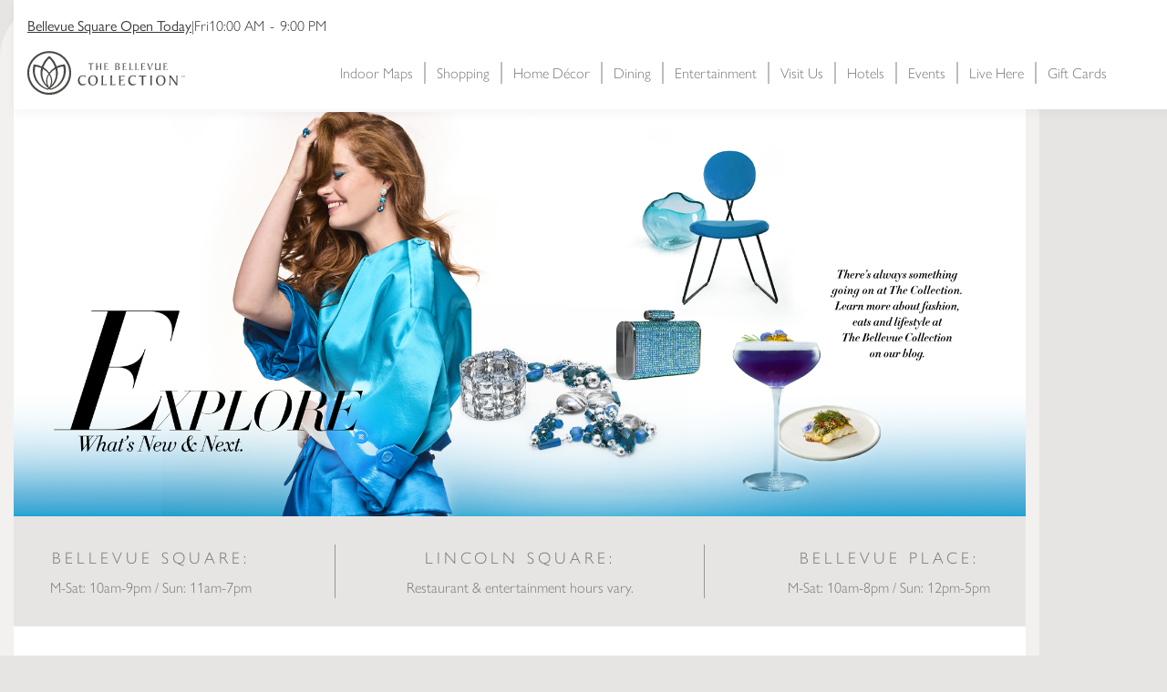

--- FILE ---
content_type: text/html; charset=UTF-8
request_url: https://bellevuecollection.com/tag/allen-edmonds/
body_size: 12555
content:
<!doctype html>
<html lang="en-US">
  <head>
    <meta charset="utf-8">
    <meta http-equiv="x-ua-compatible" content="ie=edge">
    <meta name="viewport" content="width=device-width, initial-scale=1, shrink-to-fit=no">
    <meta name='robots' content='index, follow, max-image-preview:large, max-snippet:-1, max-video-preview:-1' />
	<style>img:is([sizes="auto" i], [sizes^="auto," i]) { contain-intrinsic-size: 3000px 1500px }</style>
	
	<!-- This site is optimized with the Yoast SEO plugin v25.5 - https://yoast.com/wordpress/plugins/seo/ -->
	<title>allen edmonds Archives - The Bellevue Collection</title>
	<link rel="canonical" href="https://bellevuecollection.com/tag/allen-edmonds/" />
	<meta property="og:locale" content="en_US" />
	<meta property="og:type" content="article" />
	<meta property="og:title" content="allen edmonds Archives - The Bellevue Collection" />
	<meta property="og:url" content="https://bellevuecollection.com/tag/allen-edmonds/" />
	<meta property="og:site_name" content="The Bellevue Collection" />
	<meta name="twitter:card" content="summary_large_image" />
	<script type="application/ld+json" class="yoast-schema-graph">{"@context":"https://schema.org","@graph":[{"@type":"CollectionPage","@id":"https://bellevuecollection.com/tag/allen-edmonds/","url":"https://bellevuecollection.com/tag/allen-edmonds/","name":"allen edmonds Archives - The Bellevue Collection","isPartOf":{"@id":"https://bellevuecollection.com/#website"},"primaryImageOfPage":{"@id":"https://bellevuecollection.com/tag/allen-edmonds/#primaryimage"},"image":{"@id":"https://bellevuecollection.com/tag/allen-edmonds/#primaryimage"},"thumbnailUrl":"https://bellevuecollection.com/app/uploads/2025/02/1.png","breadcrumb":{"@id":"https://bellevuecollection.com/tag/allen-edmonds/#breadcrumb"},"inLanguage":"en-US"},{"@type":"ImageObject","inLanguage":"en-US","@id":"https://bellevuecollection.com/tag/allen-edmonds/#primaryimage","url":"https://bellevuecollection.com/app/uploads/2025/02/1.png","contentUrl":"https://bellevuecollection.com/app/uploads/2025/02/1.png","width":768,"height":512,"caption":"Valentine's Day Gift Guide"},{"@type":"BreadcrumbList","@id":"https://bellevuecollection.com/tag/allen-edmonds/#breadcrumb","itemListElement":[{"@type":"ListItem","position":1,"name":"Home","item":"https://bellevuecollection.com/"},{"@type":"ListItem","position":2,"name":"allen edmonds"}]},{"@type":"WebSite","@id":"https://bellevuecollection.com/#website","url":"https://bellevuecollection.com/","name":"The Bellevue Collection","description":"","potentialAction":[{"@type":"SearchAction","target":{"@type":"EntryPoint","urlTemplate":"https://bellevuecollection.com/?s={search_term_string}"},"query-input":{"@type":"PropertyValueSpecification","valueRequired":true,"valueName":"search_term_string"}}],"inLanguage":"en-US"}]}</script>
	<!-- / Yoast SEO plugin. -->


		<!-- This site uses the Google Analytics by MonsterInsights plugin v9.6.1 - Using Analytics tracking - https://www.monsterinsights.com/ -->
							<script src="//www.googletagmanager.com/gtag/js?id=G-YWV2RFTMRG"  data-cfasync="false" data-wpfc-render="false" type="text/javascript" async></script>
			<script data-cfasync="false" data-wpfc-render="false" type="text/javascript">
				var mi_version = '9.6.1';
				var mi_track_user = true;
				var mi_no_track_reason = '';
								var MonsterInsightsDefaultLocations = {"page_location":"https:\/\/bellevuecollection.com\/tag\/allen-edmonds\/"};
								if ( typeof MonsterInsightsPrivacyGuardFilter === 'function' ) {
					var MonsterInsightsLocations = (typeof MonsterInsightsExcludeQuery === 'object') ? MonsterInsightsPrivacyGuardFilter( MonsterInsightsExcludeQuery ) : MonsterInsightsPrivacyGuardFilter( MonsterInsightsDefaultLocations );
				} else {
					var MonsterInsightsLocations = (typeof MonsterInsightsExcludeQuery === 'object') ? MonsterInsightsExcludeQuery : MonsterInsightsDefaultLocations;
				}

								var disableStrs = [
										'ga-disable-G-YWV2RFTMRG',
									];

				/* Function to detect opted out users */
				function __gtagTrackerIsOptedOut() {
					for (var index = 0; index < disableStrs.length; index++) {
						if (document.cookie.indexOf(disableStrs[index] + '=true') > -1) {
							return true;
						}
					}

					return false;
				}

				/* Disable tracking if the opt-out cookie exists. */
				if (__gtagTrackerIsOptedOut()) {
					for (var index = 0; index < disableStrs.length; index++) {
						window[disableStrs[index]] = true;
					}
				}

				/* Opt-out function */
				function __gtagTrackerOptout() {
					for (var index = 0; index < disableStrs.length; index++) {
						document.cookie = disableStrs[index] + '=true; expires=Thu, 31 Dec 2099 23:59:59 UTC; path=/';
						window[disableStrs[index]] = true;
					}
				}

				if ('undefined' === typeof gaOptout) {
					function gaOptout() {
						__gtagTrackerOptout();
					}
				}
								window.dataLayer = window.dataLayer || [];

				window.MonsterInsightsDualTracker = {
					helpers: {},
					trackers: {},
				};
				if (mi_track_user) {
					function __gtagDataLayer() {
						dataLayer.push(arguments);
					}

					function __gtagTracker(type, name, parameters) {
						if (!parameters) {
							parameters = {};
						}

						if (parameters.send_to) {
							__gtagDataLayer.apply(null, arguments);
							return;
						}

						if (type === 'event') {
														parameters.send_to = monsterinsights_frontend.v4_id;
							var hookName = name;
							if (typeof parameters['event_category'] !== 'undefined') {
								hookName = parameters['event_category'] + ':' + name;
							}

							if (typeof MonsterInsightsDualTracker.trackers[hookName] !== 'undefined') {
								MonsterInsightsDualTracker.trackers[hookName](parameters);
							} else {
								__gtagDataLayer('event', name, parameters);
							}
							
						} else {
							__gtagDataLayer.apply(null, arguments);
						}
					}

					__gtagTracker('js', new Date());
					__gtagTracker('set', {
						'developer_id.dZGIzZG': true,
											});
					if ( MonsterInsightsLocations.page_location ) {
						__gtagTracker('set', MonsterInsightsLocations);
					}
										__gtagTracker('config', 'G-YWV2RFTMRG', {"forceSSL":"true","link_attribution":"true"} );
															window.gtag = __gtagTracker;										(function () {
						/* https://developers.google.com/analytics/devguides/collection/analyticsjs/ */
						/* ga and __gaTracker compatibility shim. */
						var noopfn = function () {
							return null;
						};
						var newtracker = function () {
							return new Tracker();
						};
						var Tracker = function () {
							return null;
						};
						var p = Tracker.prototype;
						p.get = noopfn;
						p.set = noopfn;
						p.send = function () {
							var args = Array.prototype.slice.call(arguments);
							args.unshift('send');
							__gaTracker.apply(null, args);
						};
						var __gaTracker = function () {
							var len = arguments.length;
							if (len === 0) {
								return;
							}
							var f = arguments[len - 1];
							if (typeof f !== 'object' || f === null || typeof f.hitCallback !== 'function') {
								if ('send' === arguments[0]) {
									var hitConverted, hitObject = false, action;
									if ('event' === arguments[1]) {
										if ('undefined' !== typeof arguments[3]) {
											hitObject = {
												'eventAction': arguments[3],
												'eventCategory': arguments[2],
												'eventLabel': arguments[4],
												'value': arguments[5] ? arguments[5] : 1,
											}
										}
									}
									if ('pageview' === arguments[1]) {
										if ('undefined' !== typeof arguments[2]) {
											hitObject = {
												'eventAction': 'page_view',
												'page_path': arguments[2],
											}
										}
									}
									if (typeof arguments[2] === 'object') {
										hitObject = arguments[2];
									}
									if (typeof arguments[5] === 'object') {
										Object.assign(hitObject, arguments[5]);
									}
									if ('undefined' !== typeof arguments[1].hitType) {
										hitObject = arguments[1];
										if ('pageview' === hitObject.hitType) {
											hitObject.eventAction = 'page_view';
										}
									}
									if (hitObject) {
										action = 'timing' === arguments[1].hitType ? 'timing_complete' : hitObject.eventAction;
										hitConverted = mapArgs(hitObject);
										__gtagTracker('event', action, hitConverted);
									}
								}
								return;
							}

							function mapArgs(args) {
								var arg, hit = {};
								var gaMap = {
									'eventCategory': 'event_category',
									'eventAction': 'event_action',
									'eventLabel': 'event_label',
									'eventValue': 'event_value',
									'nonInteraction': 'non_interaction',
									'timingCategory': 'event_category',
									'timingVar': 'name',
									'timingValue': 'value',
									'timingLabel': 'event_label',
									'page': 'page_path',
									'location': 'page_location',
									'title': 'page_title',
									'referrer' : 'page_referrer',
								};
								for (arg in args) {
																		if (!(!args.hasOwnProperty(arg) || !gaMap.hasOwnProperty(arg))) {
										hit[gaMap[arg]] = args[arg];
									} else {
										hit[arg] = args[arg];
									}
								}
								return hit;
							}

							try {
								f.hitCallback();
							} catch (ex) {
							}
						};
						__gaTracker.create = newtracker;
						__gaTracker.getByName = newtracker;
						__gaTracker.getAll = function () {
							return [];
						};
						__gaTracker.remove = noopfn;
						__gaTracker.loaded = true;
						window['__gaTracker'] = __gaTracker;
					})();
									} else {
										console.log("");
					(function () {
						function __gtagTracker() {
							return null;
						}

						window['__gtagTracker'] = __gtagTracker;
						window['gtag'] = __gtagTracker;
					})();
									}
			</script>
				<!-- / Google Analytics by MonsterInsights -->
		<script type="text/javascript">
/* <![CDATA[ */
window._wpemojiSettings = {"baseUrl":"https:\/\/s.w.org\/images\/core\/emoji\/16.0.1\/72x72\/","ext":".png","svgUrl":"https:\/\/s.w.org\/images\/core\/emoji\/16.0.1\/svg\/","svgExt":".svg","source":{"concatemoji":"https:\/\/bellevuecollection.com\/wp\/wp-includes\/js\/wp-emoji-release.min.js?ver=6.8.2"}};
/*! This file is auto-generated */
!function(s,n){var o,i,e;function c(e){try{var t={supportTests:e,timestamp:(new Date).valueOf()};sessionStorage.setItem(o,JSON.stringify(t))}catch(e){}}function p(e,t,n){e.clearRect(0,0,e.canvas.width,e.canvas.height),e.fillText(t,0,0);var t=new Uint32Array(e.getImageData(0,0,e.canvas.width,e.canvas.height).data),a=(e.clearRect(0,0,e.canvas.width,e.canvas.height),e.fillText(n,0,0),new Uint32Array(e.getImageData(0,0,e.canvas.width,e.canvas.height).data));return t.every(function(e,t){return e===a[t]})}function u(e,t){e.clearRect(0,0,e.canvas.width,e.canvas.height),e.fillText(t,0,0);for(var n=e.getImageData(16,16,1,1),a=0;a<n.data.length;a++)if(0!==n.data[a])return!1;return!0}function f(e,t,n,a){switch(t){case"flag":return n(e,"\ud83c\udff3\ufe0f\u200d\u26a7\ufe0f","\ud83c\udff3\ufe0f\u200b\u26a7\ufe0f")?!1:!n(e,"\ud83c\udde8\ud83c\uddf6","\ud83c\udde8\u200b\ud83c\uddf6")&&!n(e,"\ud83c\udff4\udb40\udc67\udb40\udc62\udb40\udc65\udb40\udc6e\udb40\udc67\udb40\udc7f","\ud83c\udff4\u200b\udb40\udc67\u200b\udb40\udc62\u200b\udb40\udc65\u200b\udb40\udc6e\u200b\udb40\udc67\u200b\udb40\udc7f");case"emoji":return!a(e,"\ud83e\udedf")}return!1}function g(e,t,n,a){var r="undefined"!=typeof WorkerGlobalScope&&self instanceof WorkerGlobalScope?new OffscreenCanvas(300,150):s.createElement("canvas"),o=r.getContext("2d",{willReadFrequently:!0}),i=(o.textBaseline="top",o.font="600 32px Arial",{});return e.forEach(function(e){i[e]=t(o,e,n,a)}),i}function t(e){var t=s.createElement("script");t.src=e,t.defer=!0,s.head.appendChild(t)}"undefined"!=typeof Promise&&(o="wpEmojiSettingsSupports",i=["flag","emoji"],n.supports={everything:!0,everythingExceptFlag:!0},e=new Promise(function(e){s.addEventListener("DOMContentLoaded",e,{once:!0})}),new Promise(function(t){var n=function(){try{var e=JSON.parse(sessionStorage.getItem(o));if("object"==typeof e&&"number"==typeof e.timestamp&&(new Date).valueOf()<e.timestamp+604800&&"object"==typeof e.supportTests)return e.supportTests}catch(e){}return null}();if(!n){if("undefined"!=typeof Worker&&"undefined"!=typeof OffscreenCanvas&&"undefined"!=typeof URL&&URL.createObjectURL&&"undefined"!=typeof Blob)try{var e="postMessage("+g.toString()+"("+[JSON.stringify(i),f.toString(),p.toString(),u.toString()].join(",")+"));",a=new Blob([e],{type:"text/javascript"}),r=new Worker(URL.createObjectURL(a),{name:"wpTestEmojiSupports"});return void(r.onmessage=function(e){c(n=e.data),r.terminate(),t(n)})}catch(e){}c(n=g(i,f,p,u))}t(n)}).then(function(e){for(var t in e)n.supports[t]=e[t],n.supports.everything=n.supports.everything&&n.supports[t],"flag"!==t&&(n.supports.everythingExceptFlag=n.supports.everythingExceptFlag&&n.supports[t]);n.supports.everythingExceptFlag=n.supports.everythingExceptFlag&&!n.supports.flag,n.DOMReady=!1,n.readyCallback=function(){n.DOMReady=!0}}).then(function(){return e}).then(function(){var e;n.supports.everything||(n.readyCallback(),(e=n.source||{}).concatemoji?t(e.concatemoji):e.wpemoji&&e.twemoji&&(t(e.twemoji),t(e.wpemoji)))}))}((window,document),window._wpemojiSettings);
/* ]]> */
</script>
<style id='wp-emoji-styles-inline-css' type='text/css'>

	img.wp-smiley, img.emoji {
		display: inline !important;
		border: none !important;
		box-shadow: none !important;
		height: 1em !important;
		width: 1em !important;
		margin: 0 0.07em !important;
		vertical-align: -0.1em !important;
		background: none !important;
		padding: 0 !important;
	}
</style>
<style id='global-styles-inline-css' type='text/css'>
:root{--wp--preset--aspect-ratio--square: 1;--wp--preset--aspect-ratio--4-3: 4/3;--wp--preset--aspect-ratio--3-4: 3/4;--wp--preset--aspect-ratio--3-2: 3/2;--wp--preset--aspect-ratio--2-3: 2/3;--wp--preset--aspect-ratio--16-9: 16/9;--wp--preset--aspect-ratio--9-16: 9/16;--wp--preset--color--black: #000000;--wp--preset--color--cyan-bluish-gray: #abb8c3;--wp--preset--color--white: #ffffff;--wp--preset--color--pale-pink: #f78da7;--wp--preset--color--vivid-red: #cf2e2e;--wp--preset--color--luminous-vivid-orange: #ff6900;--wp--preset--color--luminous-vivid-amber: #fcb900;--wp--preset--color--light-green-cyan: #7bdcb5;--wp--preset--color--vivid-green-cyan: #00d084;--wp--preset--color--pale-cyan-blue: #8ed1fc;--wp--preset--color--vivid-cyan-blue: #0693e3;--wp--preset--color--vivid-purple: #9b51e0;--wp--preset--gradient--vivid-cyan-blue-to-vivid-purple: linear-gradient(135deg,rgba(6,147,227,1) 0%,rgb(155,81,224) 100%);--wp--preset--gradient--light-green-cyan-to-vivid-green-cyan: linear-gradient(135deg,rgb(122,220,180) 0%,rgb(0,208,130) 100%);--wp--preset--gradient--luminous-vivid-amber-to-luminous-vivid-orange: linear-gradient(135deg,rgba(252,185,0,1) 0%,rgba(255,105,0,1) 100%);--wp--preset--gradient--luminous-vivid-orange-to-vivid-red: linear-gradient(135deg,rgba(255,105,0,1) 0%,rgb(207,46,46) 100%);--wp--preset--gradient--very-light-gray-to-cyan-bluish-gray: linear-gradient(135deg,rgb(238,238,238) 0%,rgb(169,184,195) 100%);--wp--preset--gradient--cool-to-warm-spectrum: linear-gradient(135deg,rgb(74,234,220) 0%,rgb(151,120,209) 20%,rgb(207,42,186) 40%,rgb(238,44,130) 60%,rgb(251,105,98) 80%,rgb(254,248,76) 100%);--wp--preset--gradient--blush-light-purple: linear-gradient(135deg,rgb(255,206,236) 0%,rgb(152,150,240) 100%);--wp--preset--gradient--blush-bordeaux: linear-gradient(135deg,rgb(254,205,165) 0%,rgb(254,45,45) 50%,rgb(107,0,62) 100%);--wp--preset--gradient--luminous-dusk: linear-gradient(135deg,rgb(255,203,112) 0%,rgb(199,81,192) 50%,rgb(65,88,208) 100%);--wp--preset--gradient--pale-ocean: linear-gradient(135deg,rgb(255,245,203) 0%,rgb(182,227,212) 50%,rgb(51,167,181) 100%);--wp--preset--gradient--electric-grass: linear-gradient(135deg,rgb(202,248,128) 0%,rgb(113,206,126) 100%);--wp--preset--gradient--midnight: linear-gradient(135deg,rgb(2,3,129) 0%,rgb(40,116,252) 100%);--wp--preset--font-size--small: 13px;--wp--preset--font-size--medium: 20px;--wp--preset--font-size--large: 36px;--wp--preset--font-size--x-large: 42px;--wp--preset--spacing--20: 0.44rem;--wp--preset--spacing--30: 0.67rem;--wp--preset--spacing--40: 1rem;--wp--preset--spacing--50: 1.5rem;--wp--preset--spacing--60: 2.25rem;--wp--preset--spacing--70: 3.38rem;--wp--preset--spacing--80: 5.06rem;--wp--preset--shadow--natural: 6px 6px 9px rgba(0, 0, 0, 0.2);--wp--preset--shadow--deep: 12px 12px 50px rgba(0, 0, 0, 0.4);--wp--preset--shadow--sharp: 6px 6px 0px rgba(0, 0, 0, 0.2);--wp--preset--shadow--outlined: 6px 6px 0px -3px rgba(255, 255, 255, 1), 6px 6px rgba(0, 0, 0, 1);--wp--preset--shadow--crisp: 6px 6px 0px rgba(0, 0, 0, 1);}:where(body) { margin: 0; }.wp-site-blocks > .alignleft { float: left; margin-right: 2em; }.wp-site-blocks > .alignright { float: right; margin-left: 2em; }.wp-site-blocks > .aligncenter { justify-content: center; margin-left: auto; margin-right: auto; }:where(.is-layout-flex){gap: 0.5em;}:where(.is-layout-grid){gap: 0.5em;}.is-layout-flow > .alignleft{float: left;margin-inline-start: 0;margin-inline-end: 2em;}.is-layout-flow > .alignright{float: right;margin-inline-start: 2em;margin-inline-end: 0;}.is-layout-flow > .aligncenter{margin-left: auto !important;margin-right: auto !important;}.is-layout-constrained > .alignleft{float: left;margin-inline-start: 0;margin-inline-end: 2em;}.is-layout-constrained > .alignright{float: right;margin-inline-start: 2em;margin-inline-end: 0;}.is-layout-constrained > .aligncenter{margin-left: auto !important;margin-right: auto !important;}.is-layout-constrained > :where(:not(.alignleft):not(.alignright):not(.alignfull)){margin-left: auto !important;margin-right: auto !important;}body .is-layout-flex{display: flex;}.is-layout-flex{flex-wrap: wrap;align-items: center;}.is-layout-flex > :is(*, div){margin: 0;}body .is-layout-grid{display: grid;}.is-layout-grid > :is(*, div){margin: 0;}body{padding-top: 0px;padding-right: 0px;padding-bottom: 0px;padding-left: 0px;}a:where(:not(.wp-element-button)){text-decoration: underline;}:root :where(.wp-element-button, .wp-block-button__link){background-color: #32373c;border-width: 0;color: #fff;font-family: inherit;font-size: inherit;line-height: inherit;padding: calc(0.667em + 2px) calc(1.333em + 2px);text-decoration: none;}.has-black-color{color: var(--wp--preset--color--black) !important;}.has-cyan-bluish-gray-color{color: var(--wp--preset--color--cyan-bluish-gray) !important;}.has-white-color{color: var(--wp--preset--color--white) !important;}.has-pale-pink-color{color: var(--wp--preset--color--pale-pink) !important;}.has-vivid-red-color{color: var(--wp--preset--color--vivid-red) !important;}.has-luminous-vivid-orange-color{color: var(--wp--preset--color--luminous-vivid-orange) !important;}.has-luminous-vivid-amber-color{color: var(--wp--preset--color--luminous-vivid-amber) !important;}.has-light-green-cyan-color{color: var(--wp--preset--color--light-green-cyan) !important;}.has-vivid-green-cyan-color{color: var(--wp--preset--color--vivid-green-cyan) !important;}.has-pale-cyan-blue-color{color: var(--wp--preset--color--pale-cyan-blue) !important;}.has-vivid-cyan-blue-color{color: var(--wp--preset--color--vivid-cyan-blue) !important;}.has-vivid-purple-color{color: var(--wp--preset--color--vivid-purple) !important;}.has-black-background-color{background-color: var(--wp--preset--color--black) !important;}.has-cyan-bluish-gray-background-color{background-color: var(--wp--preset--color--cyan-bluish-gray) !important;}.has-white-background-color{background-color: var(--wp--preset--color--white) !important;}.has-pale-pink-background-color{background-color: var(--wp--preset--color--pale-pink) !important;}.has-vivid-red-background-color{background-color: var(--wp--preset--color--vivid-red) !important;}.has-luminous-vivid-orange-background-color{background-color: var(--wp--preset--color--luminous-vivid-orange) !important;}.has-luminous-vivid-amber-background-color{background-color: var(--wp--preset--color--luminous-vivid-amber) !important;}.has-light-green-cyan-background-color{background-color: var(--wp--preset--color--light-green-cyan) !important;}.has-vivid-green-cyan-background-color{background-color: var(--wp--preset--color--vivid-green-cyan) !important;}.has-pale-cyan-blue-background-color{background-color: var(--wp--preset--color--pale-cyan-blue) !important;}.has-vivid-cyan-blue-background-color{background-color: var(--wp--preset--color--vivid-cyan-blue) !important;}.has-vivid-purple-background-color{background-color: var(--wp--preset--color--vivid-purple) !important;}.has-black-border-color{border-color: var(--wp--preset--color--black) !important;}.has-cyan-bluish-gray-border-color{border-color: var(--wp--preset--color--cyan-bluish-gray) !important;}.has-white-border-color{border-color: var(--wp--preset--color--white) !important;}.has-pale-pink-border-color{border-color: var(--wp--preset--color--pale-pink) !important;}.has-vivid-red-border-color{border-color: var(--wp--preset--color--vivid-red) !important;}.has-luminous-vivid-orange-border-color{border-color: var(--wp--preset--color--luminous-vivid-orange) !important;}.has-luminous-vivid-amber-border-color{border-color: var(--wp--preset--color--luminous-vivid-amber) !important;}.has-light-green-cyan-border-color{border-color: var(--wp--preset--color--light-green-cyan) !important;}.has-vivid-green-cyan-border-color{border-color: var(--wp--preset--color--vivid-green-cyan) !important;}.has-pale-cyan-blue-border-color{border-color: var(--wp--preset--color--pale-cyan-blue) !important;}.has-vivid-cyan-blue-border-color{border-color: var(--wp--preset--color--vivid-cyan-blue) !important;}.has-vivid-purple-border-color{border-color: var(--wp--preset--color--vivid-purple) !important;}.has-vivid-cyan-blue-to-vivid-purple-gradient-background{background: var(--wp--preset--gradient--vivid-cyan-blue-to-vivid-purple) !important;}.has-light-green-cyan-to-vivid-green-cyan-gradient-background{background: var(--wp--preset--gradient--light-green-cyan-to-vivid-green-cyan) !important;}.has-luminous-vivid-amber-to-luminous-vivid-orange-gradient-background{background: var(--wp--preset--gradient--luminous-vivid-amber-to-luminous-vivid-orange) !important;}.has-luminous-vivid-orange-to-vivid-red-gradient-background{background: var(--wp--preset--gradient--luminous-vivid-orange-to-vivid-red) !important;}.has-very-light-gray-to-cyan-bluish-gray-gradient-background{background: var(--wp--preset--gradient--very-light-gray-to-cyan-bluish-gray) !important;}.has-cool-to-warm-spectrum-gradient-background{background: var(--wp--preset--gradient--cool-to-warm-spectrum) !important;}.has-blush-light-purple-gradient-background{background: var(--wp--preset--gradient--blush-light-purple) !important;}.has-blush-bordeaux-gradient-background{background: var(--wp--preset--gradient--blush-bordeaux) !important;}.has-luminous-dusk-gradient-background{background: var(--wp--preset--gradient--luminous-dusk) !important;}.has-pale-ocean-gradient-background{background: var(--wp--preset--gradient--pale-ocean) !important;}.has-electric-grass-gradient-background{background: var(--wp--preset--gradient--electric-grass) !important;}.has-midnight-gradient-background{background: var(--wp--preset--gradient--midnight) !important;}.has-small-font-size{font-size: var(--wp--preset--font-size--small) !important;}.has-medium-font-size{font-size: var(--wp--preset--font-size--medium) !important;}.has-large-font-size{font-size: var(--wp--preset--font-size--large) !important;}.has-x-large-font-size{font-size: var(--wp--preset--font-size--x-large) !important;}
:where(.wp-block-post-template.is-layout-flex){gap: 1.25em;}:where(.wp-block-post-template.is-layout-grid){gap: 1.25em;}
:where(.wp-block-columns.is-layout-flex){gap: 2em;}:where(.wp-block-columns.is-layout-grid){gap: 2em;}
:root :where(.wp-block-pullquote){font-size: 1.5em;line-height: 1.6;}
</style>
<link rel='stylesheet' id='contact-form-7-css' href='https://bellevuecollection.com/app/plugins/contact-form-7/includes/css/styles.css?ver=6.1' type='text/css' media='all' />
<link rel='stylesheet' id='all-in-one-wp-business-hours-css' href='https://bellevuecollection.com/app/plugins/all-in-one-wp-business-hours/assets/main/css/main.css?ver=1.12.0' type='text/css' media='all' />
<link rel='stylesheet' id='sage/main.css-css' href='https://bellevuecollection.com/app/themes/bc/dist/styles/main_5f6db31f.css' type='text/css' media='all' />
<script type="text/javascript" src="https://bellevuecollection.com/app/plugins/google-analytics-for-wordpress/assets/js/frontend-gtag.min.js?ver=9.6.1" id="monsterinsights-frontend-script-js" async="async" data-wp-strategy="async"></script>
<script data-cfasync="false" data-wpfc-render="false" type="text/javascript" id='monsterinsights-frontend-script-js-extra'>/* <![CDATA[ */
var monsterinsights_frontend = {"js_events_tracking":"true","download_extensions":"doc,pdf,ppt,zip,xls,docx,pptx,xlsx","inbound_paths":"[{\"path\":\"\\\/go\\\/\",\"label\":\"affiliate\"},{\"path\":\"\\\/recommend\\\/\",\"label\":\"affiliate\"}]","home_url":"https:\/\/bellevuecollection.com","hash_tracking":"false","v4_id":"G-YWV2RFTMRG"};/* ]]> */
</script>
<script type="text/javascript" src="https://bellevuecollection.com/wp/wp-includes/js/jquery/jquery.min.js?ver=3.7.1" id="jquery-core-js"></script>
<script type="text/javascript" src="https://bellevuecollection.com/wp/wp-includes/js/jquery/jquery-migrate.min.js?ver=3.4.1" id="jquery-migrate-js"></script>
<link rel="https://api.w.org/" href="https://bellevuecollection.com/wp-json/" /><link rel="alternate" title="JSON" type="application/json" href="https://bellevuecollection.com/wp-json/wp/v2/tags/1593" /><link rel="icon" href="https://bellevuecollection.com/app/uploads/2017/11/cropped-favicon-32x32.png" sizes="32x32" />
<link rel="icon" href="https://bellevuecollection.com/app/uploads/2017/11/cropped-favicon-192x192.png" sizes="192x192" />
<link rel="apple-touch-icon" href="https://bellevuecollection.com/app/uploads/2017/11/cropped-favicon-180x180.png" />
<meta name="msapplication-TileImage" content="https://bellevuecollection.com/app/uploads/2017/11/cropped-favicon-270x270.png" />
		<style type="text/css" id="wp-custom-css">
			@import url("https://use.typekit.net/jfw5iih.css");

.tk-linotype-didot,
.hero-body h1{ 
	font-family: linotype-didot, serif;
	font-weight: 400;
	font-style: italic;
}

.gallery-slide .slide-title {
	font-family: linotype-didot, serif;
font-weight: 400;
font-style: normal;
}

section.block.slider-gallery {
	margin-bottom: 0;
}

section.repeater-grid .repeater-card .card-text {
background: linear-gradient(to bottom, transparent 1%, #000000CC 50%, #000000CC 100%);
    padding-top: 20%;
}

.hero-body h1 {
	text-transform: uppercase;
}

.card-purchase-form-image-preview img {
	border-radius: 35px;
    box-shadow: 1px 1px 12px grey;
}
.main-menu > ul > li > a {
    color: #ffffff !important;
}
@media (min-width: 1000px) {
	.page-id-41107 section.hero {
    margin-bottom: 2rem;
}
}

.homedecor .listing-dark-variant {
	background: white;
}
.homedecor .listing-dark-variant .listing-category__dark-variant .filters-dark-variant .filter,
.homedecor .title-component {
	color: black;
}

.k header, .k footer {
	display: none;
}
.k main {
	padding-top: 0 !important;
	text-align: center;
}
.k main img {
	display: inline;
	max-width: 80vw;
}
.k .rich-text-body {
	max-width: unset;
}		</style>
		
        <style>
        .offset-in {
            opacity: 0;
            /* transform: translateY(20px); */
            transition: .5s ease-out;
            transition-property: opacity, transform;
            will-change: opacity, transform;
        }

        .offset-in.show {
            opacity: 1;
            /* transform: translateY(0px); */
        }

        .fade-in {
            opacity: 0;
            transition: opacity .5s ease-out;
            will-change: opacity;
        }

        .fade-in.show {
            opacity: 1;
        }
    </style>
    <script type = "text/javascript">
var session_id;localStorage.getItem("session_id")&&window.document.referrer&&window.document.referrer.split("/")[2]===location.hostname?session_id=localStorage.getItem("session_id"):(session_id=Math.floor(1e6*Math.random()+1)+Math.round((new Date).getTime()),localStorage.setItem("session_id",session_id));var timeoutValue=18e5;function eventListener(e,t){document.addEventListener(e,function(){window.clearTimeout(t),t=setTimeout(function(){},timeoutValue)})}var timer=setTimeout(function(){localStorage.removeItem("session_id")},timeoutValue);eventListener("mousedown",timer),eventListener("scroll",timer);var utm_src="unk",utm_mdm="unk",acb=Math.round((new Date).getTime()),title=window.document.title,url=window.location.href,cust="1479898-820-KGW",prd="web",ref=window.document.referrer;function decode(e){return-1!=e.indexOf("%3D")?decode(decodeURIComponent(e)):e}function set_param(e,t,s){var n=e[0];n+="&"+(t=encodeURI(t))+"="+(s=encodeURI(s)),e[0]=n}(url=decode(url)).indexOf("utm_source=")>-1&&(utm_src=url.substr(url.indexOf("utm_source=")+"utm_source".length+1).split("&")[0]),url.indexOf("utm_medium=")>-1&&(utm_mdm=url.substr(url.indexOf("utm_medium=")+"utm_medium".length+1).split("&")[0]);var pixel_src="https://tn.alphonso.tv/ad/ord="+acb+"?prd="+prd+"&cust="+cust+"&utm_source="+utm_src+"&utm_mdm="+utm_mdm+"&url="+encodeURIComponent(url)+"&title="+encodeURIComponent(title)+"&sess_status=st&sess="+session_id+"&ref="+encodeURIComponent(ref);set_param(pixel_src=[pixel_src],"event_type","visit"),(new Image).src=pixel_src[0],window.onbeforeunload=function(){acb=Math.round((new Date).getTime()),(new Image).src="https://tn.alphonso.tv/ad/ord="+acb+"?prd="+prd+"&cust="+cust+"&sess_status=en&sess="+session_id+"&ref="+encodeURIComponent(ref)};
</script>    <meta name="p:domain_verify" content="da630e591c565e6d1c326947bc0960b4"/>
    <!-- Meta Pixel Code -->
<script>
!function(f,b,e,v,n,t,s)
{if(f.fbq)return;n=f.fbq=function(){n.callMethod?
n.callMethod.apply(n,arguments):n.queue.push(arguments)};
if(!f._fbq)f._fbq=n;n.push=n;n.loaded=!0;n.version='2.0';
n.queue=[];t=b.createElement(e);t.async=!0;
t.src=v;s=b.getElementsByTagName(e)[0];
s.parentNode.insertBefore(t,s)}(window, document,'script',
'https://connect.facebook.net/en_US/fbevents.js');
fbq('init', '533941429323602');
fbq('track', 'PageView');
</script>
<noscript><img height="1" width="1" style="display:none"
src="https://www.facebook.com/tr?id=533941429323602&ev=PageView&noscript=1"
/></noscript>
<!-- End Meta Pixel Code -->    <!-- Google Tag Manager Retargeting -->
    <script>(function(w,d,s,l,i){w[l]=w[l]||[];w[l].push({'gtm.start':
    new Date().getTime(),event:'gtm.js'});var f=d.getElementsByTagName(s)[0],
    j=d.createElement(s),dl=l!='dataLayer'?'&l='+l:'';j.async=true;j.src=
    'https://www.googletagmanager.com/gtm.js?id='+i+dl;f.parentNode.insertBefore(j,f);
    })(window,document,'script','dataLayerZypmedia','GTM-PTQZJ8VT');</script>
    <!-- End Google Tag Manager -->

    <!-- Begin TVSquared Tracking Code --> <script type="text/javascript"> var _tvq = window._tvq = window._tvq || []; (function() { var u = (("https:" == document.location.protocol) ? "https://collector-22678.us.tvsquared.com/" : "http://collector-22678.us.tvsquared.com/"); _tvq.push(['setSiteId', "TV-7272362718-1"]); _tvq.push(['setTrackerUrl', u + 'tv2track.php']); _tvq.push([function() { this.deleteCustomVariable(5, 'page') }]); _tvq.push(['trackPageView']); var d = document, g = d.createElement('script'), s = d.getElementsByTagName('script')[0]; g.type = 'text/javascript'; g.defer = true; g.async = true; g.src = u + 'tv2track.js'; s.parentNode.insertBefore(g, s); })(); </script> <!-- End TVSquared Tracking Code -->
</head>

  <body class="archive tag tag-allen-edmonds tag-1593 wp-theme-bcresources accent-purple app-data index-data archive-data tag-data tag-1593-data tag-allen-edmonds-data page has-hero">
        <noscript><iframe src="https://www.googletagmanager.com/ns.html?id=GTM-W73T9FB"
height="0" width="0" style="display:none;visibility:hidden"></iframe></noscript>


<!-- Google Tag Manager Retargeting (noscript) -->
<noscript><iframe src="https://www.googletagmanager.com/ns.html?id=GTM-PTQZJ8VT"
height="0" width="0" style="display:none;visibility:hidden"></iframe></noscript>
<!-- End Google Tag Manager (noscript) -->

<header class="menu">

    
    <div class="fixed-menu container large">
		<div class="d-none d-lg-flex nav-hours">
			 
								<div class="labels">
					<span class="d-none open-label">
						<a href="/visit/">Bellevue Square Open Today</a>
					</span>
					<span class="close-label">
						<a href="/visit/">Bellevue Square Open Today</a>
					</span>
				</div>
				<span class="label-separator"> | </span>
								<div class="shortcode">
					<div id="bhr-post-38867" data-id="38867" data-wpurl="" class="bhr-wrapper"></div><!-- Powered by All-In-One WP Business Hours -->
				</div>
					</div>
		<div class="header-row">

			<a class="brand" href="https://bellevuecollection.com/">
				<img src="https://bellevuecollection.com/app/uploads/2018/05/logo.svg" class="stacked" alt="Bellevue Collection" decoding="async" loading="lazy" />
				<img src="https://bellevuecollection.com/app/uploads/2018/05/logo-horz.svg" class="horizontal" alt="Bellevue Collection" decoding="async" loading="lazy" />
			</a>

			<nav>
				<div class="nav-prisna-row">
						<div class="nav-primary">
							<div class="nav-hours d-block d-lg-none">
								<div class="labels">
									<span class="open-label">
										<a href="/visit/">Bellevue Square Open Today</a>
									</span>
									<span class="d-none close-label">
										<a href="/visit/">Bellevue Square Open Today</a>
									</span>
								</div>
								<div class="shortcode">
									<div id="bhr-post-38867" data-id="38867" data-wpurl="" class="bhr-wrapper"></div><!-- Powered by All-In-One WP Business Hours -->
								</div>
							</div>
															<div class="menu-primary-container"><ul id="menu-primary" class="_row"><li id="menu-item-22268" class="menu-item menu-item-type-post_type menu-item-object-page menu-item-22268"><a href="https://bellevuecollection.com/interactive-map/">Indoor Maps</a></li>
<li id="menu-item-19686" class="nav_col menu-item menu-item-type-post_type menu-item-object-page menu-item-19686"><a href="https://bellevuecollection.com/shop/">Shopping</a></li>
<li id="menu-item-47248" class="menu-item menu-item-type-post_type menu-item-object-page menu-item-47248"><a href="https://bellevuecollection.com/homedecor/">Home Décor</a></li>
<li id="menu-item-19687" class="nav_col menu-item menu-item-type-post_type menu-item-object-page menu-item-19687"><a href="https://bellevuecollection.com/dining/">Dining</a></li>
<li id="menu-item-30288" class="menu-item menu-item-type-post_type menu-item-object-page menu-item-30288"><a href="https://bellevuecollection.com/entertainment/">Entertainment</a></li>
<li id="menu-item-1359" class="nav_col menu-item menu-item-type-post_type menu-item-object-page menu-item-1359"><a href="https://bellevuecollection.com/visit-here/">Visit Us</a></li>
<li id="menu-item-29839" class="menu-item menu-item-type-post_type menu-item-object-page menu-item-29839"><a href="https://bellevuecollection.com/hotels/">Hotels</a></li>
<li id="menu-item-28040" class="menu-item menu-item-type-post_type menu-item-object-page menu-item-28040"><a href="https://bellevuecollection.com/events/">Events</a></li>
<li id="menu-item-1360" class="nav_col menu-item menu-item-type-post_type menu-item-object-page menu-item-1360"><a href="https://bellevuecollection.com/live-here/">Live Here</a></li>
<li id="menu-item-19580" class="nav_col menu-item menu-item-type-post_type menu-item-object-page menu-item-19580"><a href="https://bellevuecollection.com/gift-certificates/">Gift Cards</a></li>
</ul></div>
													</div>
						<div class="prisna">
							<div class="prisna-wrapper">
								<div class="prisna-wp-translate-widget-container"></div>
							</div>
						</div>
				</div>
			</nav>

			<div class="menu-mobile-btn">
				<div class="mobile-btn-wrapper">
					<span></span>
					<span></span>
					<span></span>
					<span></span>
				</div>
			</div>

		</div>
    </div>

	
</header>

    <main class="main">
          <div class="page-header invisible d-none">
  <h1>Tag: <span>allen edmonds</span></h1>
</div>

  <section id="block-0" class="hero block">
    <div class="hero-wrapper">

    <div class="hero-image hero-image-desktop" style="background-size: cover; background-position: center center; background-image: url(https://bellevuecollection.com/app/uploads/2025/01/New-2025-Campaign-Web-Desktop-Stories.jpg)"></div>

    <div class="hero-image hero-image-mobile">
      <img src="https://bellevuecollection.com/app/uploads/2025/01/New-2025-Campaign-Web-Mobile-Stories.jpg" alt="Stories">
    </div>

</div>

    <div class="hero-store-hours">
  <div class="container">
      <ul>
                        <li class="store-hours">
                  <div class="store fade-in"><span class="dont-translate">Bellevue Square:</span> </div>
                  <div class="hours">M-Sat: 10am-9pm / Sun: 11am-7pm</div>
              </li>
                              <div class="vert-line">
                    <span></span>
                </div>
                                      <li class="store-hours">
                  <div class="store fade-in"><span class="dont-translate">Lincoln Square:</span></div>
                  <div class="hours">Restaurant & entertainment hours vary. </div>
              </li>
                              <div class="vert-line">
                    <span></span>
                </div>
                                      <li class="store-hours">
                  <div class="store fade-in"><span class="dont-translate">Bellevue Place:</span></div>
                  <div class="hours">M-Sat: 10am-8pm / Sun: 12pm-5pm</div>
              </li>
                              </ul>
  </div>
</div>
  </section>

  <section id="stories" class="action-cards block stories">
  <div class="container">
    <div class="row">
      <div class="col-12 col-sm-2 categories pt-4 pt-sm-1 order-2 order-sm-1">
        <div class="sticky-top">
        <h4>Categories</h4>
        <ul>
                      <li><a href="https://bellevuecollection.com/news/">All</a></li>
                    	<li class="cat-item cat-item-1346"><a href="https://bellevuecollection.com/category/lifestyle/">Lifestyle</a>
</li>
	<li class="cat-item cat-item-1347"><a href="https://bellevuecollection.com/category/eats/">Eats</a>
</li>
	<li class="cat-item cat-item-1348"><a href="https://bellevuecollection.com/category/fashion/">Fashion</a>
</li>
	<li class="cat-item cat-item-1380"><a href="https://bellevuecollection.com/category/home/">Home</a>
</li>
	<li class="cat-item cat-item-1436"><a href="https://bellevuecollection.com/category/beauty/">Beauty</a>
</li>
	<li class="cat-item cat-item-1446"><a href="https://bellevuecollection.com/category/culture/">Culture</a>
</li>

        </ul>
      </div>
      </div>
      <div class="col-12 col-sm-10 order-1 order-sm-2">
        <div class="action-cards-row">

                           <div class="action-card offset-in featured">

	<div class="card-inner">

                    <a class="cover-link" href="https://bellevuecollection.com/2025/02/the-bellevue-collections-valentines-day-gift-guide/">
                                <div class="sr-only">The Bellevue Collection’s Valentine&#8217;s Day Gift Guide</div>
                            </a>
        
        <div class="card-body">

                <div class="body-top">
                    <h2 class="title small">The Bellevue Collection’s Valentine&#8217;s Day Gift Guide</h2>
                    <div class="description">This Valentine’s Day is all about the Game of Hearts, but great gifting should be anything but a gamble. Bet on a sure thing this season with gift ideas that make your... </div>
                </div>

                <div class="body-bottom">
                                        <div class="categories">
                                                    <span class="tag">Lifestyle</span>
                                                    <span class="tag">Fashion</span>
                                                    <span class="tag">Home</span>
                                                    <span class="tag">Beauty</span>
                                            </div>
                                    </div>
            
        </div>

		<div class="card-image">
            <div class="image-wrapper" style="background-size: cover; background-position: center center; background-image: url('https://bellevuecollection.com/app/uploads/2025/02/1.png')">
            </div>
        </div>

    </div>
</div>
                   <div class="action-card offset-in columns-2">

	<div class="card-inner">

                    <a class="cover-link" href="https://bellevuecollection.com/2022/06/gift-ideas-for-dad-this-fathers-day/">
                                <div class="sr-only">Gift Ideas For Dad This Father&#8217;s Day</div>
                            </a>
        
        <div class="card-body">

                <div class="body-top">
                    <h2 class="title ">Gift Ideas For Dad This Father&#8217;s Day</h2>
                    <div class="description">Celebrate Dad with gifts tailored to his interests. Whether he&#8217;s happiest on the beach, at the grill, or in the mountains, The Bellevue Collection has just what he... </div>
                </div>

                <div class="body-bottom">
                                        <div class="categories">
                                                    <span class="tag">Lifestyle</span>
                                            </div>
                                    </div>
            
        </div>

		<div class="card-image">
            <div class="image-wrapper" style="background-size: cover; background-position: center center; background-image: url('https://bellevuecollection.com/app/uploads/2022/06/Dad22__Blog-Header-1-1024x682.png')">
            </div>
        </div>

    </div>
</div>
        
        </div>
          

      </div>
    </div>
  </div>
</section>
    </main>

        <footer>

    

        <div class="container">
        <div class="footer-row">

            <div class="footer-body">
                                    <ul class="menu social-menu">
                                            <li class="social-menu-item">
                            <a target="_blank" href="https://instagram.com/bellevuecollection/">
                                                                <i class="fa-instagram"></i>
                                                            </a>
                        </li>
                                            <li class="social-menu-item">
                            <a target="_blank" href="https://www.facebook.com/BellevueCollection">
                                                                <i class="fa-facebook"></i>
                                                            </a>
                        </li>
                                            <li class="social-menu-item">
                            <a target="_blank" href="https://twitter.com/BelleCollection">
                                                                <svg width="18" height="18" style="margin-bottom: 6px;" viewBox="0 0 461 416" fill="none" xmlns="http://www.w3.org/2000/svg">
                                    <path d="M363.2 0H433.8L279.6 176.2L461 416H319L207.7 270.6L80.5 416H9.8L174.7 227.5L0.800003 0H146.4L246.9 132.9L363.2 0ZM338.4 373.8H377.5L125.1 40H83.1L338.4 373.8Z" fill="currentColor"/>
                                </svg> 
                                                            </a>
                        </li>
                                            <li class="social-menu-item">
                            <a target="_blank" href="https://www.youtube.com/BellevueCollection">
                                                                <i class="fa-youtube-play"></i>
                                                            </a>
                        </li>
                                            <li class="social-menu-item">
                            <a target="_blank" href="https://bellevuecollection.com/wechat/">
                                                                <i class="fa-wechat"></i>
                                                            </a>
                        </li>
                                        </ul>
                
                <div class="store-address">
                    The Bellevue Collection<br />
Bellevue, WA 98004
                </div>

                <div class="store-hours">
                    <div class="title">
                        Hours
                    </div>
                                            <div class="store">
                            <span class="dont-translate">Bellevue Square:</span> 
                            <div class="w-100 d-block d-sm-none"></div>
                            M-Sat: 10am-9pm / Sun: 11am-7pm
                        </div>
                                            <div class="store">
                            <span class="dont-translate">Lincoln Square:</span>
                            <div class="w-100 d-block d-sm-none"></div>
                            Restaurant & entertainment hours vary. 
                        </div>
                                            <div class="store">
                            <span class="dont-translate">Bellevue Place:</span>
                            <div class="w-100 d-block d-sm-none"></div>
                            M-Sat: 10am-8pm / Sun: 12pm-5pm
                        </div>
                                    </div>
            </div>

            <div class="footer-nav">
                                    <div class="menu-footer-primary-navigation-container"><ul id="menu-footer-primary-navigation" class="footer-primary-navigation"><li id="menu-item-20442" class="menu-item menu-item-type-post_type menu-item-object-page menu-item-20442"><a href="https://bellevuecollection.com/contact-us/">Contact Us</a></li>
<li id="menu-item-19761" class="menu-item menu-item-type-post_type menu-item-object-page menu-item-19761"><a href="https://bellevuecollection.com/work-here/">Job Opportunities</a></li>
<li id="menu-item-19760" class="menu-item menu-item-type-post_type menu-item-object-page menu-item-19760"><a href="https://bellevuecollection.com/about/">About Us</a></li>
<li id="menu-item-26709" class="menu-item menu-item-type-post_type menu-item-object-page menu-item-26709"><a href="https://bellevuecollection.com/employeeresources/">Employee Resources</a></li>
<li id="menu-item-32495" class="menu-item menu-item-type-post_type menu-item-object-page menu-item-32495"><a href="https://bellevuecollection.com/rules-of-conduct/">Rules of Conduct / Pet Policy</a></li>
<li id="menu-item-37149" class="menu-item menu-item-type-post_type menu-item-object-page menu-item-37149"><a href="https://bellevuecollection.com/terms-of-service/">Terms of Service</a></li>
<li id="menu-item-28001" class="menu-item menu-item-type-post_type menu-item-object-page menu-item-28001"><a href="https://bellevuecollection.com/be-rewarded/">Be. Rewarded Program</a></li>
<li id="menu-item-20444" class="menu-item menu-item-type-post_type menu-item-object-page menu-item-20444"><a href="https://bellevuecollection.com/privacy-policy/">Privacy Policy</a></li>
<li id="menu-item-19762" class="menu-item menu-item-type-post_type menu-item-object-page menu-item-19762"><a href="https://bellevuecollection.com/press/">Press</a></li>
<li id="menu-item-24257" class="menu-item menu-item-type-post_type menu-item-object-page menu-item-24257"><a href="https://bellevuecollection.com/unsubscribe/">Unsubscribe</a></li>
</ul></div>
                            </div>

            <div class="footer-details">
                <div class="footer-details-row">
                    <div class="acknowledgment">
                        Brought to you by
                        <a target="_blank" href="https://kdc.bellevuecollection.com/">
                            <u>Kemper Development Company</u>
                        </a>
                    </div>
                    <div class="prisna">
                        <div class="prisna-wrapper">
                            <div class="prisna-wp-translate-widget-container"></div>
                        </div>
                    </div>
                </div>
            </div>
        </div>
    </div>
</footer>

    <script type="speculationrules">
{"prefetch":[{"source":"document","where":{"and":[{"href_matches":"\/*"},{"not":{"href_matches":["\/wp\/wp-*.php","\/wp\/wp-admin\/*","\/app\/uploads\/*","\/app\/*","\/app\/plugins\/*","\/app\/themes\/bc\/resources\/*","\/*\\?(.+)"]}},{"not":{"selector_matches":"a[rel~=\"nofollow\"]"}},{"not":{"selector_matches":".no-prefetch, .no-prefetch a"}}]},"eagerness":"conservative"}]}
</script>
<script type="text/javascript" src="https://bellevuecollection.com/wp/wp-includes/js/dist/hooks.min.js?ver=4d63a3d491d11ffd8ac6" id="wp-hooks-js"></script>
<script type="text/javascript" src="https://bellevuecollection.com/wp/wp-includes/js/dist/i18n.min.js?ver=5e580eb46a90c2b997e6" id="wp-i18n-js"></script>
<script type="text/javascript" id="wp-i18n-js-after">
/* <![CDATA[ */
wp.i18n.setLocaleData( { 'text direction\u0004ltr': [ 'ltr' ] } );
/* ]]> */
</script>
<script type="text/javascript" src="https://bellevuecollection.com/app/plugins/contact-form-7/includes/swv/js/index.js?ver=6.1" id="swv-js"></script>
<script type="text/javascript" id="contact-form-7-js-before">
/* <![CDATA[ */
var wpcf7 = {
    "api": {
        "root": "https:\/\/bellevuecollection.com\/wp-json\/",
        "namespace": "contact-form-7\/v1"
    }
};
/* ]]> */
</script>
<script type="text/javascript" src="https://bellevuecollection.com/app/plugins/contact-form-7/includes/js/index.js?ver=6.1" id="contact-form-7-js"></script>
<script type="text/javascript" src="https://bellevuecollection.com/app/plugins/all-in-one-wp-business-hours/assets/main/js/vendors.js?ver=1.12.0" id="business-hr-vendor-js"></script>
<script type="text/javascript" src="https://bellevuecollection.com/app/plugins/all-in-one-wp-business-hours/assets/main/js/runtime.js?ver=1.12.0" id="business-hr-runtime-js"></script>
<script type="text/javascript" src="https://bellevuecollection.com/app/plugins/all-in-one-wp-business-hours/assets/main/js/frontend.js?ver=1.12.0" id="all-in-one-wp-business-hours-js"></script>
<script type="text/javascript" src="https://bellevuecollection.com/app/themes/bc/dist/scripts/main_5f6db31f.js" id="sage/main.js-js"></script>
    
  </body>
</html>


--- FILE ---
content_type: text/css; charset=utf-8
request_url: https://bellevuecollection.com/app/plugins/all-in-one-wp-business-hours/assets/main/css/main.css?ver=1.12.0
body_size: 1809
content:
.bhr-wrapper .bhr-content-layout{border:1px solid rgba(0,0,0,.125);font-size:14px;border-radius:10px;overflow:hidden;color:#495057;display:flex;width:100%;flex-wrap:wrap}.bhr-wrapper .bhr-content-layout p{margin:0}.bhr-wrapper .bhr-content-layout.bhr-loading svg{width:100%}.bhr-wrapper .bhr-content-layout .seperator{padding:0 2px}.bhr-wrapper .bhr-content-layout.holidays-layout-bottom .bhr-holiday-wrapper{order:2}.bhr-wrapper .bhr-content-layout.holidays-layout-bottom .bhr-holiday-wrapper.upcoming-holidays{border-bottom:none}.bhr-wrapper .list-hours{padding:20px;width:100%}.bhr-wrapper .list-hours .day-name{order:0;flex:1 1 auto;align-self:auto;text-transform:capitalize}.bhr-wrapper .list-hours .day-hours-all{text-align:right}@media screen and (min-width:600px){.bhr-wrapper .list-hours{padding:20px 30px}}.bhr-wrapper .list-hours.hide-all .hours-wrapper{display:none}.bhr-wrapper .list-hours.hide-all .current-day{display:flex!important}.bhr-wrapper .hours-wrapper{padding:5px 0;border-bottom:1px dashed #495057;display:flex;align-items:center;line-height:1.5}@media screen and (min-width:600px){.bhr-wrapper .hours-wrapper{padding:5px 0}}.bhr-wrapper .hours-wrapper:last-child{border-bottom:none}.bhr-wrapper .hours-wrapper.current-day{font-weight:700}.bhr-wrapper .day-hours .message{font-size:11px;background-color:#1b1f3b;padding:2px 5px;border-radius:3px;color:#fff;font-weight:700;margin-right:10px}.bhr-wrapper .current-day .status-circle{width:14px;height:14px;border-radius:50%;display:inline-block;line-height:1;margin-bottom:-2px}.bhr-wrapper .current-day .status-circle.closed{background-color:#8c8c8c}.bhr-wrapper .current-day .status-circle.open{background-color:#000}.bhr-wrapper .hide-weekends .hours-set-6,.bhr-wrapper .hide-weekends .hours-set-7{display:none}.bhr-wrapper .error-message-data{padding:20px;text-transform:capitalize}.bhr-header-wrapper{padding:20px;background-color:#375abb;color:#fff;display:flex;flex-direction:row;flex-wrap:wrap;justify-content:flex-start;align-content:stretch;align-items:flex-start;border-bottom:1px solid rgba(0,0,0,.125);width:100%}@media screen and (min-width:600px){.bhr-header-wrapper{padding:20px 30px}}@media screen and (max-width:400px){.bhr-header-wrapper{display:block}}.bhr-header-wrapper .header-title{order:0;flex:1 1 auto;align-self:auto}@media screen and (max-width:600px){.bhr-header-wrapper .header-title{padding-bottom:10px}}.bhr-header-wrapper .header-time{display:flex;align-items:center}.bhr-header-wrapper .local-date{font-size:18px;font-weight:700;text-transform:capitalize}.bhr-header-wrapper .local-time{padding-bottom:0}.bhr-header-wrapper .time{display:inline-block}.bhr-header-wrapper .status{display:inline-block;padding:6px 15px;line-height:1.5;text-align:center;white-space:nowrap;vertical-align:middle;border-radius:3px;color:#fff;font-size:14px;font-weight:700;text-transform:uppercase}.bhr-header-wrapper .status.open{background-color:#000}.bhr-header-wrapper .status.closed{background-color:#8c8c8c}.bhr-wrapper.bhr-status-open .bhr-header-wrapper{border-top:5px solid #000}.bhr-wrapper.bhr-status-closed .bhr-header-wrapper{border-top:5px solid #8c8c8c}.bhr-footer-wrapper{width:100%}.bhr-holiday-wrapper{padding:0 20px;border-top:1px solid rgba(0,0,0,.125);width:100%}@media screen and (min-width:600px){.bhr-holiday-wrapper{padding:0 30px}}.bhr-holiday-wrapper.upcoming-holidays{border-top:1px solid rgba(0,0,0,.125);border-bottom:1px solid rgba(0,0,0,.125)}.bhr-holiday-wrapper .upcoming-holiday-title{padding-top:20px;font-weight:700}.bhr-holiday-wrapper .holiday{padding:20px 0;border-bottom:1px dashed #495057}.bhr-holiday-wrapper .holiday:last-child{border-bottom:0}.bhr-holiday-wrapper .holiday-wrapper{display:flex;flex-direction:row;flex-wrap:wrap;justify-content:flex-start;align-content:stretch;align-items:flex-start}.bhr-holiday-wrapper .holiday-description{order:0;align-self:auto;flex:0 0 40%;max-width:40%}@media screen and (max-width:480px){.bhr-holiday-wrapper .holiday-description{flex:0 0 100%;max-width:100%}}.bhr-holiday-wrapper .holiday-description .holiday-title{font-weight:700}.bhr-holiday-wrapper .holiday-date{order:0;flex:0 0 60%;max-width:60%;align-self:auto;text-align:right;text-transform:capitalize}@media screen and (max-width:480px){.bhr-holiday-wrapper .holiday-date{flex:0 0 100%;max-width:100%;text-align:left}}.bhr-holiday-wrapper .holiday-message{line-height:110%;padding-top:10px}.bhr-holiday-hours-wrapper .hours-set-holiday.hours-wrapper{border-top:1px dashed #495057;border-bottom:1px dashed #495057}.bhr-holiday-hours-wrapper .hours-set-holiday{display:block}@media screen and (min-width:600px){.bhr-holiday-hours-wrapper .hours-set-holiday{display:flex}}.bhr-holiday-hours-wrapper.list-hours{padding:0 20px}@media screen and (min-width:600px){.bhr-holiday-hours-wrapper.list-hours{padding:0 30px}}.bhr-holiday-hours-wrapper.list-hours .day-hours-all{text-align:left}@media screen and (min-width:600px){.bhr-holiday-hours-wrapper.list-hours .day-hours-all{text-align:right}}.bhr-location-wrapper{width:100%}.bhr-location-wrapper .location-info{border-top:1px solid rgba(0,0,0,.125);padding:20px}@media screen and (min-width:600px){.bhr-location-wrapper .location-info{padding:30px}}.bhr-location-wrapper .location-info-wrapper{display:flex;flex-direction:row;flex-wrap:wrap;justify-content:flex-start;align-content:stretch;align-items:flex-start}.bhr-location-wrapper .map-info{width:100%;margin-bottom:0;line-height:100%;margin-top:20px}.bhr-location-wrapper .map-info iframe{margin:0;padding:0;height:300px;border-radius:10px;-webkit-filter:grayscale(100%);filter:grayscale(100%)}.bhr-location-wrapper .location-image{order:0;align-self:center;flex:0 0 30%;max-width:30%}.bhr-location-wrapper .location-image img{border-radius:5px;width:100%}@media screen and (max-width:768px){.bhr-location-wrapper .location-image{flex:0 0 100%;max-width:100%}.bhr-location-wrapper .location-image img{width:100%}}.bhr-location-wrapper .location-details{order:0;flex:0 0 70%;max-width:70%;align-self:center;text-align:left;padding-left:20px;text-transform:capitalize;box-sizing:border-box}.bhr-location-wrapper .location-details span{display:block}@media screen and (max-width:768px){.bhr-location-wrapper .location-details{flex:0 0 100%;max-width:100%;padding-top:20px;padding-left:0}}.bhr-location-wrapper .name{font-weight:700}.bhr-countdown-wrapper{width:100%}.bhr-countdown-wrapper .close-countdown,.bhr-countdown-wrapper .open-countdown{border-top:1px solid rgba(0,0,0,.125);width:100%;padding:20px}@media screen and (min-width:600px){.bhr-countdown-wrapper .close-countdown,.bhr-countdown-wrapper .open-countdown{padding:20px 30px}}.bhr-calendar-wrapper{padding:20px;width:100%}.bhr-calendar-wrapper ul{list-style:none;padding:0;margin:0}.bhr-calendar-wrapper li{margin:0;box-sizing:border-box}.bhr-calendar-wrapper__header{display:flex;width:100%;flex-wrap:wrap;margin-bottom:30px}.bhr-calendar-wrapper__header-last-month{order:0;flex:1 1 auto;align-self:auto;text-align:left;cursor:pointer}.bhr-calendar-wrapper__header-next-month{order:3;flex:1 1 auto;align-self:auto;text-align:right;cursor:pointer}.bhr-calendar-wrapper__header-current-month{text-align:center}.bhr-calendar-wrapper__header-current-month p{font-weight:700;font-size:16px}.bhr-calendar-wrapper__header a{font-size:14px;font-weight:700;display:flex;width:30px;height:30px;display:inline-block;text-align:center;border-radius:5px}.bhr-calendar-wrapper__header a:hover{background-color:#f3f4f6}.bhr-calendar-wrapper__content{display:flex;width:100%;flex-wrap:wrap;color:#495057}.bhr-calendar-wrapper__content-day{width:14.28571%;padding:1em 0;text-align:center;cursor:pointer;position:relative;line-height:1.5;user-select:none}.bhr-calendar-wrapper__content-day.active span{border-radius:50%;background:rgba(0,0,0,.125);color:#1b1f3b;padding:10px;position:absolute;top:50%;left:50%;transform:translate(-50%,-50%);width:40px;height:40px;box-sizing:border-box}.bhr-calendar-wrapper__content-day-of-week{width:14.28571%;text-align:center;padding:1em;color:#375abb;font-weight:700}.bhr-calendar-wrapper__content-holiday span{background:rgba(55,90,187,.211765);color:#1b1f3b}.bhr-calendar-wrapper__content-holiday span,.bhr-calendar-wrapper__content-today span{border-radius:50%;padding:10px;position:absolute;top:50%;left:50%;transform:translate(-50%,-50%);width:40px;height:40px;box-sizing:border-box}.bhr-calendar-wrapper__content-today span{background:#375abb;color:#fff;font-weight:700}.bhr-calendar-wrapper__hours{margin-top:30px;border-top:1px solid rgba(0,0,0,.125);padding-top:10px}.bhr-calendar-wrapper__hours-title{padding-bottom:10px;display:flex;flex-wrap:wrap;align-items:center;min-height:37px}.bhr-calendar-wrapper__hours-title-date{order:0;flex:1 1 auto;align-self:auto;text-align:left}.bhr-calendar-wrapper__hours-title-status{order:2;flex:1 1 auto;align-self:auto;text-align:right}.bhr-calendar-wrapper__hours-title-status .status{display:inline-block;padding:3px 15px;line-height:1.5;text-align:center;white-space:nowrap;vertical-align:middle;border-radius:3px;color:#fff;font-size:12px;font-weight:700;text-transform:uppercase}.bhr-calendar-wrapper__hours-title-status .status.open{background-color:#000}.bhr-calendar-wrapper__hours-title-status .status.closed{background-color:#8c8c8c}.bhr-calendar-wrapper__hours-regular-hours .message{font-size:11px;background-color:#1b1f3b;padding:2px 5px;border-radius:3px;color:#fff;font-weight:700;margin-left:10px}.bhr-calendar-wrapper__hours-holiday-wrapper .holiday-title{font-weight:700}.bhr-calendar-wrapper__hours .list-hours{padding:0!important}.bhr-calendar-wrapper .bhr-location-wrapper .location-info{padding:20px 0 0;margin-top:10px}@media screen and (min-width:600px){.bhr-wrapper.bhr-status-open .bhr-layout-horizontal .bhr-header-wrapper{border-right:5px solid #000;border-top:none}.bhr-wrapper.bhr-status-closed .bhr-layout-horizontal .bhr-header-wrapper{border-right:5px solid #8c8c8c;border-top:none}.bhr-wrapper .bhr-layout-horizontal .bhr-header-wrapper{max-width:45%;height:auto!important;border-bottom:none;display:block;box-sizing:border-box}.bhr-wrapper .bhr-layout-horizontal .bhr-header-wrapper .header-time{margin-top:20px}.bhr-wrapper .bhr-layout-horizontal .list-hours{max-width:55%;box-sizing:border-box}.bhr-wrapper .bhr-layout-horizontal .bhr-location-wrapper .location-info{display:flex}.bhr-wrapper .bhr-layout-horizontal .bhr-location-wrapper .location-info-wrapper{max-width:55%}.bhr-wrapper .bhr-layout-horizontal.bhr-holiday-wrapper.upcoming-holidays{order:3}.bhr-wrapper .bhr-layout-horizontal.bhr-content-layout.holidays-layout-bottom .bhr-footer-wrapper,.bhr-wrapper .bhr-layout-horizontal.bhr-content-layout.holidays-layout-top .bhr-footer-wrapper{order:4}}

--- FILE ---
content_type: text/css; charset=utf-8
request_url: https://bellevuecollection.com/app/themes/bc/dist/styles/main_5f6db31f.css
body_size: 77710
content:
@import url(https://use.typekit.net/jcd2xvj.css);@font-face{font-family:FontAwesome;src:url(/app/themes/bc/dist/vendor/fontawesome-webfont_674f50d2.eot);src:url(/app/themes/bc/dist/vendor/fontawesome-webfont_674f50d2.eot?#iefix&v=4.7.0) format("embedded-opentype"),url(/app/themes/bc/dist/vendor/fontawesome-webfont_af7ae505.woff2) format("woff2"),url(/app/themes/bc/dist/vendor/fontawesome-webfont_fee66e71.woff) format("woff"),url(/app/themes/bc/dist/vendor/fontawesome-webfont_b06871f2.ttf) format("truetype"),url(/app/themes/bc/dist/vendor/fontawesome-webfont_912ec66d.svg#fontawesomeregular) format("svg");font-weight:400;font-style:normal}.fa{display:inline-block;font:normal normal normal 14px/1 FontAwesome;font-size:inherit;text-rendering:auto;-webkit-font-smoothing:antialiased;-moz-osx-font-smoothing:grayscale}.fa-lg{font-size:1.33333em;line-height:.75em;vertical-align:-15%}.fa-2x{font-size:2em}.fa-3x{font-size:3em}.fa-4x{font-size:4em}.fa-5x{font-size:5em}.fa-fw{width:1.28571em;text-align:center}.fa-ul{padding-left:0;margin-left:2.14286em;list-style-type:none}.fa-ul>li{position:relative}.fa-li{position:absolute;left:-2.14286em;width:2.14286em;top:.14286em;text-align:center}.fa-li.fa-lg{left:-1.85714em}.fa-border{padding:.2em .25em .15em;border:.08em solid #eee;border-radius:.1em}.fa-pull-left{float:left}.fa-pull-right{float:right}.fa.fa-pull-left{margin-right:.3em}.fa.fa-pull-right{margin-left:.3em}.pull-right{float:right}.pull-left,.tenant ul.header-details .detail{float:left}.fa.pull-left,.tenant ul.header-details .fa.detail{margin-right:.3em}.fa.pull-right{margin-left:.3em}.fa-spin{-webkit-animation:fa-spin 2s linear infinite;-o-animation:fa-spin 2s linear infinite;animation:fa-spin 2s linear infinite}.fa-pulse{-webkit-animation:fa-spin 1s steps(8) infinite;-o-animation:fa-spin 1s steps(8) infinite;animation:fa-spin 1s steps(8) infinite}@-webkit-keyframes fa-spin{0%{-webkit-transform:rotate(0deg);transform:rotate(0deg)}to{-webkit-transform:rotate(359deg);transform:rotate(359deg)}}@-o-keyframes fa-spin{0%{-webkit-transform:rotate(0deg);-o-transform:rotate(0deg);transform:rotate(0deg)}to{-webkit-transform:rotate(359deg);-o-transform:rotate(359deg);transform:rotate(359deg)}}@keyframes fa-spin{0%{-webkit-transform:rotate(0deg);-o-transform:rotate(0deg);transform:rotate(0deg)}to{-webkit-transform:rotate(359deg);-o-transform:rotate(359deg);transform:rotate(359deg)}}.fa-rotate-90{-ms-filter:"progid:DXImageTransform.Microsoft.BasicImage(rotation=1)";-webkit-transform:rotate(90deg);-o-transform:rotate(90deg);transform:rotate(90deg)}.fa-rotate-180{-ms-filter:"progid:DXImageTransform.Microsoft.BasicImage(rotation=2)";-webkit-transform:rotate(180deg);-o-transform:rotate(180deg);transform:rotate(180deg)}.fa-rotate-270{-ms-filter:"progid:DXImageTransform.Microsoft.BasicImage(rotation=3)";-webkit-transform:rotate(270deg);-o-transform:rotate(270deg);transform:rotate(270deg)}.fa-flip-horizontal{-ms-filter:"progid:DXImageTransform.Microsoft.BasicImage(rotation=0, mirror=1)";-webkit-transform:scaleX(-1);-o-transform:scaleX(-1);transform:scaleX(-1)}.fa-flip-vertical{-ms-filter:"progid:DXImageTransform.Microsoft.BasicImage(rotation=2, mirror=1)";-webkit-transform:scaleY(-1);-o-transform:scaleY(-1);transform:scaleY(-1)}:root .fa-flip-horizontal,:root .fa-flip-vertical,:root .fa-rotate-90,:root .fa-rotate-180,:root .fa-rotate-270{-webkit-filter:none;filter:none}.fa-stack{position:relative;display:inline-block;width:2em;height:2em;line-height:2em;vertical-align:middle}.fa-stack-1x,.fa-stack-2x{position:absolute;left:0;width:100%;text-align:center}.fa-stack-1x{line-height:inherit}.fa-stack-2x{font-size:2em}.fa-inverse{color:#fff}.fa-glass:before{content:""}.fa-music:before{content:""}.fa-search:before{content:""}.fa-envelope-o:before{content:""}.fa-heart:before{content:""}.fa-star:before{content:""}.fa-star-o:before{content:""}.fa-user:before{content:""}.fa-film:before{content:""}.fa-th-large:before{content:""}.fa-th:before{content:""}.fa-th-list:before{content:""}.fa-check:before{content:""}.fa-close:before,.fa-remove:before,.fa-times:before{content:""}.fa-search-plus:before{content:""}.fa-search-minus:before{content:""}.fa-power-off:before{content:""}.fa-signal:before{content:""}.fa-cog:before,.fa-gear:before{content:""}.fa-trash-o:before{content:""}.fa-home:before{content:""}.fa-file-o:before{content:""}.fa-clock-o:before{content:""}.fa-road:before{content:""}.fa-download:before{content:""}.fa-arrow-circle-o-down:before{content:""}.fa-arrow-circle-o-up:before{content:""}.fa-inbox:before{content:""}.fa-play-circle-o:before{content:""}.fa-repeat:before,.fa-rotate-right:before{content:""}.fa-refresh:before{content:""}.fa-list-alt:before{content:""}.fa-lock:before{content:""}.fa-flag:before{content:""}.fa-headphones:before{content:""}.fa-volume-off:before{content:""}.fa-volume-down:before{content:""}.fa-volume-up:before{content:""}.fa-qrcode:before{content:""}.fa-barcode:before{content:""}.fa-tag:before{content:""}.fa-tags:before{content:""}.fa-book:before{content:""}.fa-bookmark:before{content:""}.fa-print:before{content:""}.fa-camera:before{content:""}.fa-font:before{content:""}.fa-bold:before{content:""}.fa-italic:before{content:""}.fa-text-height:before{content:""}.fa-text-width:before{content:""}.fa-align-left:before{content:""}.fa-align-center:before{content:""}.fa-align-right:before{content:""}.fa-align-justify:before{content:""}.fa-list:before{content:""}.fa-dedent:before,.fa-outdent:before{content:""}.fa-indent:before{content:""}.fa-video-camera:before{content:""}.fa-image:before,.fa-photo:before,.fa-picture-o:before{content:""}.fa-pencil:before{content:""}.fa-map-marker:before{content:""}.fa-adjust:before{content:""}.fa-tint:before{content:""}.fa-edit:before,.fa-pencil-square-o:before{content:""}.fa-share-square-o:before{content:""}.fa-check-square-o:before{content:""}.fa-arrows:before{content:""}.fa-step-backward:before{content:""}.fa-fast-backward:before{content:""}.fa-backward:before{content:""}.fa-play:before{content:""}.fa-pause:before{content:""}.fa-stop:before{content:""}.fa-forward:before{content:""}.fa-fast-forward:before{content:""}.fa-step-forward:before{content:""}.fa-eject:before{content:""}.fa-chevron-left:before{content:""}.fa-chevron-right:before{content:""}.fa-plus-circle:before{content:""}.fa-minus-circle:before{content:""}.fa-times-circle:before{content:""}.fa-check-circle:before{content:""}.fa-question-circle:before{content:""}.fa-info-circle:before{content:""}.fa-crosshairs:before{content:""}.fa-times-circle-o:before{content:""}.fa-check-circle-o:before{content:""}.fa-ban:before{content:""}.fa-arrow-left:before{content:""}.fa-arrow-right:before{content:""}.fa-arrow-up:before{content:""}.fa-arrow-down:before{content:""}.fa-mail-forward:before,.fa-share:before{content:""}.fa-expand:before{content:""}.fa-compress:before{content:""}.fa-plus:before{content:""}.fa-minus:before{content:""}.fa-asterisk:before{content:""}.fa-exclamation-circle:before{content:""}.fa-gift:before{content:""}.fa-leaf:before{content:""}.fa-fire:before{content:""}.fa-eye:before{content:""}.fa-eye-slash:before{content:""}.fa-exclamation-triangle:before,.fa-warning:before{content:""}.fa-plane:before{content:""}.fa-calendar:before{content:""}.fa-random:before{content:""}.fa-comment:before{content:""}.fa-magnet:before{content:""}.fa-chevron-up:before{content:""}.fa-chevron-down:before{content:""}.fa-retweet:before{content:""}.fa-shopping-cart:before{content:""}.fa-folder:before{content:""}.fa-folder-open:before{content:""}.fa-arrows-v:before{content:""}.fa-arrows-h:before{content:""}.fa-bar-chart-o:before,.fa-bar-chart:before{content:""}.fa-twitter-square:before{content:""}.fa-facebook-square:before{content:""}.fa-camera-retro:before{content:""}.fa-key:before{content:""}.fa-cogs:before,.fa-gears:before{content:""}.fa-comments:before{content:""}.fa-thumbs-o-up:before{content:""}.fa-thumbs-o-down:before{content:""}.fa-star-half:before{content:""}.fa-heart-o:before{content:""}.fa-sign-out:before{content:""}.fa-linkedin-square:before{content:""}.fa-thumb-tack:before{content:""}.fa-external-link:before{content:""}.fa-sign-in:before{content:""}.fa-trophy:before{content:""}.fa-github-square:before{content:""}.fa-upload:before{content:""}.fa-lemon-o:before{content:""}.fa-phone:before{content:""}.fa-square-o:before{content:""}.fa-bookmark-o:before{content:""}.fa-phone-square:before{content:""}.fa-twitter:before{content:""}.fa-facebook-f:before,.fa-facebook:before{content:""}.fa-github:before{content:""}.fa-unlock:before{content:""}.fa-credit-card:before{content:""}.fa-feed:before,.fa-rss:before{content:""}.fa-hdd-o:before{content:""}.fa-bullhorn:before{content:""}.fa-bell:before{content:""}.fa-certificate:before{content:""}.fa-hand-o-right:before{content:""}.fa-hand-o-left:before{content:""}.fa-hand-o-up:before{content:""}.fa-hand-o-down:before{content:""}.fa-arrow-circle-left:before{content:""}.fa-arrow-circle-right:before{content:""}.fa-arrow-circle-up:before{content:""}.fa-arrow-circle-down:before{content:""}.fa-globe:before{content:""}.fa-wrench:before{content:""}.fa-tasks:before{content:""}.fa-filter:before{content:""}.fa-briefcase:before{content:""}.fa-arrows-alt:before{content:""}.fa-group:before,.fa-users:before{content:""}.fa-chain:before,.fa-link:before{content:""}.fa-cloud:before{content:""}.fa-flask:before{content:""}.fa-cut:before,.fa-scissors:before{content:""}.fa-copy:before,.fa-files-o:before{content:""}.fa-paperclip:before{content:""}.fa-floppy-o:before,.fa-save:before{content:""}.fa-square:before{content:""}.fa-bars:before,.fa-navicon:before,.fa-reorder:before{content:""}.fa-list-ul:before{content:""}.fa-list-ol:before{content:""}.fa-strikethrough:before{content:""}.fa-underline:before{content:""}.fa-table:before{content:""}.fa-magic:before{content:""}.fa-truck:before{content:""}.fa-pinterest:before{content:""}.fa-pinterest-square:before{content:""}.fa-google-plus-square:before{content:""}.fa-google-plus:before{content:""}.fa-money:before{content:""}.fa-caret-down:before{content:""}.fa-caret-up:before{content:""}.fa-caret-left:before{content:""}.fa-caret-right:before{content:""}.fa-columns:before{content:""}.fa-sort:before,.fa-unsorted:before{content:""}.fa-sort-desc:before,.fa-sort-down:before{content:""}.fa-sort-asc:before,.fa-sort-up:before{content:""}.fa-envelope:before{content:""}.fa-linkedin:before{content:""}.fa-rotate-left:before,.fa-undo:before{content:""}.fa-gavel:before,.fa-legal:before{content:""}.fa-dashboard:before,.fa-tachometer:before{content:""}.fa-comment-o:before{content:""}.fa-comments-o:before{content:""}.fa-bolt:before,.fa-flash:before{content:""}.fa-sitemap:before{content:""}.fa-umbrella:before{content:""}.fa-clipboard:before,.fa-paste:before{content:""}.fa-lightbulb-o:before{content:""}.fa-exchange:before{content:""}.fa-cloud-download:before{content:""}.fa-cloud-upload:before{content:""}.fa-user-md:before{content:""}.fa-stethoscope:before{content:""}.fa-suitcase:before{content:""}.fa-bell-o:before{content:""}.fa-coffee:before{content:""}.fa-cutlery:before{content:""}.fa-file-text-o:before{content:""}.fa-building-o:before{content:""}.fa-hospital-o:before{content:""}.fa-ambulance:before{content:""}.fa-medkit:before{content:""}.fa-fighter-jet:before{content:""}.fa-beer:before{content:""}.fa-h-square:before{content:""}.fa-plus-square:before{content:""}.fa-angle-double-left:before{content:""}.fa-angle-double-right:before{content:""}.fa-angle-double-up:before{content:""}.fa-angle-double-down:before{content:""}.fa-angle-left:before{content:""}.fa-angle-right:before,.slider-nav .slick-next:before,.slider-nav .slick-prev:before{content:""}.fa-angle-up:before{content:""}.fa-angle-down:before{content:""}.fa-desktop:before{content:""}.fa-laptop:before{content:""}.fa-tablet:before{content:""}.fa-mobile-phone:before,.fa-mobile:before{content:""}.fa-circle-o:before{content:""}.fa-quote-left:before{content:""}.fa-quote-right:before{content:""}.fa-spinner:before{content:""}.fa-circle:before{content:""}.fa-mail-reply:before,.fa-reply:before{content:""}.fa-github-alt:before{content:""}.fa-folder-o:before{content:""}.fa-folder-open-o:before{content:""}.fa-smile-o:before{content:""}.fa-frown-o:before{content:""}.fa-meh-o:before{content:""}.fa-gamepad:before{content:""}.fa-keyboard-o:before{content:""}.fa-flag-o:before{content:""}.fa-flag-checkered:before{content:""}.fa-terminal:before{content:""}.fa-code:before{content:""}.fa-mail-reply-all:before,.fa-reply-all:before{content:""}.fa-star-half-empty:before,.fa-star-half-full:before,.fa-star-half-o:before{content:""}.fa-location-arrow:before{content:""}.fa-crop:before{content:""}.fa-code-fork:before{content:""}.fa-chain-broken:before,.fa-unlink:before{content:""}.fa-question:before{content:""}.fa-info:before{content:""}.fa-exclamation:before{content:""}.fa-superscript:before{content:""}.fa-subscript:before{content:""}.fa-eraser:before{content:""}.fa-puzzle-piece:before{content:""}.fa-microphone:before{content:""}.fa-microphone-slash:before{content:""}.fa-shield:before{content:""}.fa-calendar-o:before{content:""}.fa-fire-extinguisher:before{content:""}.fa-rocket:before{content:""}.fa-maxcdn:before{content:""}.fa-chevron-circle-left:before{content:""}.fa-chevron-circle-right:before{content:""}.fa-chevron-circle-up:before{content:""}.fa-chevron-circle-down:before{content:""}.fa-html5:before{content:""}.fa-css3:before{content:""}.fa-anchor:before{content:""}.fa-unlock-alt:before{content:""}.fa-bullseye:before{content:""}.fa-ellipsis-h:before{content:""}.fa-ellipsis-v:before{content:""}.fa-rss-square:before{content:""}.fa-play-circle:before{content:""}.fa-ticket:before{content:""}.fa-minus-square:before{content:""}.fa-minus-square-o:before{content:""}.fa-level-up:before{content:""}.fa-level-down:before{content:""}.fa-check-square:before{content:""}.fa-pencil-square:before{content:""}.fa-external-link-square:before{content:""}.fa-share-square:before{content:""}.fa-compass:before{content:""}.fa-caret-square-o-down:before,.fa-toggle-down:before{content:""}.fa-caret-square-o-up:before,.fa-toggle-up:before{content:""}.fa-caret-square-o-right:before,.fa-toggle-right:before{content:""}.fa-eur:before,.fa-euro:before{content:""}.fa-gbp:before{content:""}.fa-dollar:before,.fa-usd:before{content:""}.fa-inr:before,.fa-rupee:before{content:""}.fa-cny:before,.fa-jpy:before,.fa-rmb:before,.fa-yen:before{content:""}.fa-rouble:before,.fa-rub:before,.fa-ruble:before{content:""}.fa-krw:before,.fa-won:before{content:""}.fa-bitcoin:before,.fa-btc:before{content:""}.fa-file:before{content:""}.fa-file-text:before{content:""}.fa-sort-alpha-asc:before{content:""}.fa-sort-alpha-desc:before{content:""}.fa-sort-amount-asc:before{content:""}.fa-sort-amount-desc:before{content:""}.fa-sort-numeric-asc:before{content:""}.fa-sort-numeric-desc:before{content:""}.fa-thumbs-up:before{content:""}.fa-thumbs-down:before{content:""}.fa-youtube-square:before{content:""}.fa-youtube:before{content:""}.fa-xing:before{content:""}.fa-xing-square:before{content:""}.fa-youtube-play:before{content:""}.fa-dropbox:before{content:""}.fa-stack-overflow:before{content:""}.fa-instagram:before{content:""}.fa-flickr:before{content:""}.fa-adn:before{content:""}.fa-bitbucket:before{content:""}.fa-bitbucket-square:before{content:""}.fa-tumblr:before{content:""}.fa-tumblr-square:before{content:""}.fa-long-arrow-down:before{content:""}.fa-long-arrow-up:before{content:""}.fa-long-arrow-left:before{content:""}.fa-long-arrow-right:before{content:""}.fa-apple:before{content:""}.fa-windows:before{content:""}.fa-android:before{content:""}.fa-linux:before{content:""}.fa-dribbble:before{content:""}.fa-skype:before{content:""}.fa-foursquare:before{content:""}.fa-trello:before{content:""}.fa-female:before{content:""}.fa-male:before{content:""}.fa-gittip:before,.fa-gratipay:before{content:""}.fa-sun-o:before{content:""}.fa-moon-o:before{content:""}.fa-archive:before{content:""}.fa-bug:before{content:""}.fa-vk:before{content:""}.fa-weibo:before{content:""}.fa-renren:before{content:""}.fa-pagelines:before{content:""}.fa-stack-exchange:before{content:""}.fa-arrow-circle-o-right:before{content:""}.fa-arrow-circle-o-left:before{content:""}.fa-caret-square-o-left:before,.fa-toggle-left:before{content:""}.fa-dot-circle-o:before{content:""}.fa-wheelchair:before{content:""}.fa-vimeo-square:before{content:""}.fa-try:before,.fa-turkish-lira:before{content:""}.fa-plus-square-o:before{content:""}.fa-space-shuttle:before{content:""}.fa-slack:before{content:""}.fa-envelope-square:before{content:""}.fa-wordpress:before{content:""}.fa-openid:before{content:""}.fa-bank:before,.fa-institution:before,.fa-university:before{content:""}.fa-graduation-cap:before,.fa-mortar-board:before{content:""}.fa-yahoo:before{content:""}.fa-google:before{content:""}.fa-reddit:before{content:""}.fa-reddit-square:before{content:""}.fa-stumbleupon-circle:before{content:""}.fa-stumbleupon:before{content:""}.fa-delicious:before{content:""}.fa-digg:before{content:""}.fa-pied-piper-pp:before{content:""}.fa-pied-piper-alt:before{content:""}.fa-drupal:before{content:""}.fa-joomla:before{content:""}.fa-language:before{content:""}.fa-fax:before{content:""}.fa-building:before{content:""}.fa-child:before{content:""}.fa-paw:before{content:""}.fa-spoon:before{content:""}.fa-cube:before{content:""}.fa-cubes:before{content:""}.fa-behance:before{content:""}.fa-behance-square:before{content:""}.fa-steam:before{content:""}.fa-steam-square:before{content:""}.fa-recycle:before{content:""}.fa-automobile:before,.fa-car:before{content:""}.fa-cab:before,.fa-taxi:before{content:""}.fa-tree:before{content:""}.fa-spotify:before{content:""}.fa-deviantart:before{content:""}.fa-soundcloud:before{content:""}.fa-database:before{content:""}.fa-file-pdf-o:before{content:""}.fa-file-word-o:before{content:""}.fa-file-excel-o:before{content:""}.fa-file-powerpoint-o:before{content:""}.fa-file-image-o:before,.fa-file-photo-o:before,.fa-file-picture-o:before{content:""}.fa-file-archive-o:before,.fa-file-zip-o:before{content:""}.fa-file-audio-o:before,.fa-file-sound-o:before{content:""}.fa-file-movie-o:before,.fa-file-video-o:before{content:""}.fa-file-code-o:before{content:""}.fa-vine:before{content:""}.fa-codepen:before{content:""}.fa-jsfiddle:before{content:""}.fa-life-bouy:before,.fa-life-buoy:before,.fa-life-ring:before,.fa-life-saver:before,.fa-support:before{content:""}.fa-circle-o-notch:before{content:""}.fa-ra:before,.fa-rebel:before,.fa-resistance:before{content:""}.fa-empire:before,.fa-ge:before{content:""}.fa-git-square:before{content:""}.fa-git:before{content:""}.fa-hacker-news:before,.fa-y-combinator-square:before,.fa-yc-square:before{content:""}.fa-tencent-weibo:before{content:""}.fa-qq:before{content:""}.fa-wechat:before,.fa-weixin:before{content:""}.fa-paper-plane:before,.fa-send:before{content:""}.fa-paper-plane-o:before,.fa-send-o:before{content:""}.fa-history:before{content:""}.fa-circle-thin:before{content:""}.fa-header:before{content:""}.fa-paragraph:before{content:""}.fa-sliders:before{content:""}.fa-share-alt:before{content:""}.fa-share-alt-square:before{content:""}.fa-bomb:before{content:""}.fa-futbol-o:before,.fa-soccer-ball-o:before{content:""}.fa-tty:before{content:""}.fa-binoculars:before{content:""}.fa-plug:before{content:""}.fa-slideshare:before{content:""}.fa-twitch:before{content:""}.fa-yelp:before{content:""}.fa-newspaper-o:before{content:""}.fa-wifi:before{content:""}.fa-calculator:before{content:""}.fa-paypal:before{content:""}.fa-google-wallet:before{content:""}.fa-cc-visa:before{content:""}.fa-cc-mastercard:before{content:""}.fa-cc-discover:before{content:""}.fa-cc-amex:before{content:""}.fa-cc-paypal:before{content:""}.fa-cc-stripe:before{content:""}.fa-bell-slash:before{content:""}.fa-bell-slash-o:before{content:""}.fa-trash:before{content:""}.fa-copyright:before{content:""}.fa-at:before{content:""}.fa-eyedropper:before{content:""}.fa-paint-brush:before{content:""}.fa-birthday-cake:before{content:""}.fa-area-chart:before{content:""}.fa-pie-chart:before{content:""}.fa-line-chart:before{content:""}.fa-lastfm:before{content:""}.fa-lastfm-square:before{content:""}.fa-toggle-off:before{content:""}.fa-toggle-on:before{content:""}.fa-bicycle:before{content:""}.fa-bus:before{content:""}.fa-ioxhost:before{content:""}.fa-angellist:before{content:""}.fa-cc:before{content:""}.fa-ils:before,.fa-shekel:before,.fa-sheqel:before{content:""}.fa-meanpath:before{content:""}.fa-buysellads:before{content:""}.fa-connectdevelop:before{content:""}.fa-dashcube:before{content:""}.fa-forumbee:before{content:""}.fa-leanpub:before{content:""}.fa-sellsy:before{content:""}.fa-shirtsinbulk:before{content:""}.fa-simplybuilt:before{content:""}.fa-skyatlas:before{content:""}.fa-cart-plus:before{content:""}.fa-cart-arrow-down:before{content:""}.fa-diamond:before{content:""}.fa-ship:before{content:""}.fa-user-secret:before{content:""}.fa-motorcycle:before{content:""}.fa-street-view:before{content:""}.fa-heartbeat:before{content:""}.fa-venus:before{content:""}.fa-mars:before{content:""}.fa-mercury:before{content:""}.fa-intersex:before,.fa-transgender:before{content:""}.fa-transgender-alt:before{content:""}.fa-venus-double:before{content:""}.fa-mars-double:before{content:""}.fa-venus-mars:before{content:""}.fa-mars-stroke:before{content:""}.fa-mars-stroke-v:before{content:""}.fa-mars-stroke-h:before{content:""}.fa-neuter:before{content:""}.fa-genderless:before{content:""}.fa-facebook-official:before{content:""}.fa-pinterest-p:before{content:""}.fa-whatsapp:before{content:""}.fa-server:before{content:""}.fa-user-plus:before{content:""}.fa-user-times:before{content:""}.fa-bed:before,.fa-hotel:before{content:""}.fa-viacoin:before{content:""}.fa-train:before{content:""}.fa-subway:before{content:""}.fa-medium:before{content:""}.fa-y-combinator:before,.fa-yc:before{content:""}.fa-optin-monster:before{content:""}.fa-opencart:before{content:""}.fa-expeditedssl:before{content:""}.fa-battery-4:before,.fa-battery-full:before,.fa-battery:before{content:""}.fa-battery-3:before,.fa-battery-three-quarters:before{content:""}.fa-battery-2:before,.fa-battery-half:before{content:""}.fa-battery-1:before,.fa-battery-quarter:before{content:""}.fa-battery-0:before,.fa-battery-empty:before{content:""}.fa-mouse-pointer:before{content:""}.fa-i-cursor:before{content:""}.fa-object-group:before{content:""}.fa-object-ungroup:before{content:""}.fa-sticky-note:before{content:""}.fa-sticky-note-o:before{content:""}.fa-cc-jcb:before{content:""}.fa-cc-diners-club:before{content:""}.fa-clone:before{content:""}.fa-balance-scale:before{content:""}.fa-hourglass-o:before{content:""}.fa-hourglass-1:before,.fa-hourglass-start:before{content:""}.fa-hourglass-2:before,.fa-hourglass-half:before{content:""}.fa-hourglass-3:before,.fa-hourglass-end:before{content:""}.fa-hourglass:before{content:""}.fa-hand-grab-o:before,.fa-hand-rock-o:before{content:""}.fa-hand-paper-o:before,.fa-hand-stop-o:before{content:""}.fa-hand-scissors-o:before{content:""}.fa-hand-lizard-o:before{content:""}.fa-hand-spock-o:before{content:""}.fa-hand-pointer-o:before{content:""}.fa-hand-peace-o:before{content:""}.fa-trademark:before{content:""}.fa-registered:before{content:""}.fa-creative-commons:before{content:""}.fa-gg:before{content:""}.fa-gg-circle:before{content:""}.fa-tripadvisor:before{content:""}.fa-odnoklassniki:before{content:""}.fa-odnoklassniki-square:before{content:""}.fa-get-pocket:before{content:""}.fa-wikipedia-w:before{content:""}.fa-safari:before{content:""}.fa-chrome:before{content:""}.fa-firefox:before{content:""}.fa-opera:before{content:""}.fa-internet-explorer:before{content:""}.fa-television:before,.fa-tv:before{content:""}.fa-contao:before{content:""}.fa-500px:before{content:""}.fa-amazon:before{content:""}.fa-calendar-plus-o:before{content:""}.fa-calendar-minus-o:before{content:""}.fa-calendar-times-o:before{content:""}.fa-calendar-check-o:before{content:""}.fa-industry:before{content:""}.fa-map-pin:before{content:""}.fa-map-signs:before{content:""}.fa-map-o:before{content:""}.fa-map:before{content:""}.fa-commenting:before{content:""}.fa-commenting-o:before{content:""}.fa-houzz:before{content:""}.fa-vimeo:before{content:""}.fa-black-tie:before{content:""}.fa-fonticons:before{content:""}.fa-reddit-alien:before{content:""}.fa-edge:before{content:""}.fa-credit-card-alt:before{content:""}.fa-codiepie:before{content:""}.fa-modx:before{content:""}.fa-fort-awesome:before{content:""}.fa-usb:before{content:""}.fa-product-hunt:before{content:""}.fa-mixcloud:before{content:""}.fa-scribd:before{content:""}.fa-pause-circle:before{content:""}.fa-pause-circle-o:before{content:""}.fa-stop-circle:before{content:""}.fa-stop-circle-o:before{content:""}.fa-shopping-bag:before{content:""}.fa-shopping-basket:before{content:""}.fa-hashtag:before{content:""}.fa-bluetooth:before{content:""}.fa-bluetooth-b:before{content:""}.fa-percent:before{content:""}.fa-gitlab:before{content:""}.fa-wpbeginner:before{content:""}.fa-wpforms:before{content:""}.fa-envira:before{content:""}.fa-universal-access:before{content:""}.fa-wheelchair-alt:before{content:""}.fa-question-circle-o:before{content:""}.fa-blind:before{content:""}.fa-audio-description:before{content:""}.fa-volume-control-phone:before{content:""}.fa-braille:before{content:""}.fa-assistive-listening-systems:before{content:""}.fa-american-sign-language-interpreting:before,.fa-asl-interpreting:before{content:""}.fa-deaf:before,.fa-deafness:before,.fa-hard-of-hearing:before{content:""}.fa-glide:before{content:""}.fa-glide-g:before{content:""}.fa-sign-language:before,.fa-signing:before{content:""}.fa-low-vision:before{content:""}.fa-viadeo:before{content:""}.fa-viadeo-square:before{content:""}.fa-snapchat:before{content:""}.fa-snapchat-ghost:before{content:""}.fa-snapchat-square:before{content:""}.fa-pied-piper:before{content:""}.fa-first-order:before{content:""}.fa-yoast:before{content:""}.fa-themeisle:before{content:""}.fa-google-plus-circle:before,.fa-google-plus-official:before{content:""}.fa-fa:before,.fa-font-awesome:before{content:""}.fa-handshake-o:before{content:""}.fa-envelope-open:before{content:""}.fa-envelope-open-o:before{content:""}.fa-linode:before{content:""}.fa-address-book:before{content:""}.fa-address-book-o:before{content:""}.fa-address-card:before,.fa-vcard:before{content:""}.fa-address-card-o:before,.fa-vcard-o:before{content:""}.fa-user-circle:before{content:""}.fa-user-circle-o:before{content:""}.fa-user-o:before{content:""}.fa-id-badge:before{content:""}.fa-drivers-license:before,.fa-id-card:before{content:""}.fa-drivers-license-o:before,.fa-id-card-o:before{content:""}.fa-quora:before{content:""}.fa-free-code-camp:before{content:""}.fa-telegram:before{content:""}.fa-thermometer-4:before,.fa-thermometer-full:before,.fa-thermometer:before{content:""}.fa-thermometer-3:before,.fa-thermometer-three-quarters:before{content:""}.fa-thermometer-2:before,.fa-thermometer-half:before{content:""}.fa-thermometer-1:before,.fa-thermometer-quarter:before{content:""}.fa-thermometer-0:before,.fa-thermometer-empty:before{content:""}.fa-shower:before{content:""}.fa-bath:before,.fa-bathtub:before,.fa-s15:before{content:""}.fa-podcast:before{content:""}.fa-window-maximize:before{content:""}.fa-window-minimize:before{content:""}.fa-window-restore:before{content:""}.fa-times-rectangle:before,.fa-window-close:before{content:""}.fa-times-rectangle-o:before,.fa-window-close-o:before{content:""}.fa-bandcamp:before{content:""}.fa-grav:before{content:""}.fa-etsy:before{content:""}.fa-imdb:before{content:""}.fa-ravelry:before{content:""}.fa-eercast:before{content:""}.fa-microchip:before{content:""}.fa-snowflake-o:before{content:""}.fa-superpowers:before{content:""}.fa-wpexplorer:before{content:""}.fa-meetup:before{content:""}.screen-reader-text:active,.screen-reader-text:focus,.sr-only-focusable:active,.sr-only-focusable:focus{margin:0}@font-face{font-family:Gill Sans;src:url(//cloud.webtype.com/webtype/ff/2/7a5035a5-8b93-45ba-827d-c1c2e921f486);src:url(//cloud.webtype.com/webtype/ff/2/7a5035a5-8b93-45ba-827d-c1c2e921f486#iefix) format("embedded-opentype"),url(//cloud.webtype.com/webtype/ff/1/a867d611-ee26-4c5b-b382-c9d22de2b988) format("truetype"),url(//cloud.webtype.com/webtype/ff/3/b77a4f27-5fe8-49ff-a11a-8dd2ab5e0b3b) format("woff");font-style:normal;font-weight:300}@font-face{font-family:Gill Sans;src:url(//cloud.webtype.com/webtype/ff/2/53eebec8-c18c-42c1-ad5d-3e92a2850aca);src:url(//cloud.webtype.com/webtype/ff/2/53eebec8-c18c-42c1-ad5d-3e92a2850aca#iefix) format("embedded-opentype"),url(//cloud.webtype.com/webtype/ff/1/54d7e81d-efb5-43cc-848f-03a1e575bfd2) format("truetype"),url(//cloud.webtype.com/webtype/ff/3/fe7c44d2-3eb5-47a6-a135-a41ac449a63c) format("woff");font-style:italic;font-weight:300}@font-face{font-family:Gill Sans;src:url(//cloud.webtype.com/webtype/ff/2/abb10e16-761c-4fe4-8997-495ce7eef050);src:url(//cloud.webtype.com/webtype/ff/2/abb10e16-761c-4fe4-8997-495ce7eef050#iefix) format("embedded-opentype"),url(//cloud.webtype.com/webtype/ff/1/5f282c90-a60f-463e-8c24-bdb50da18f79) format("truetype"),url(//cloud.webtype.com/webtype/ff/3/bc5908cc-1071-4427-82ac-ece2245c3678) format("woff");font-style:italic;font-weight:400}@font-face{font-family:Gill Sans;src:url(//cloud.webtype.com/webtype/ff/2/d5a1b303-b984-435a-8ea0-3e6a2122264e);src:url(//cloud.webtype.com/webtype/ff/2/d5a1b303-b984-435a-8ea0-3e6a2122264e#iefix) format("embedded-opentype"),url(//cloud.webtype.com/webtype/ff/1/674ed911-8bbf-411c-9c94-d84fd38013fa) format("truetype"),url(//cloud.webtype.com/webtype/ff/3/9673797c-f6d9-458e-9fcc-d7fdeef35187) format("woff");font-style:normal;font-weight:400}@font-face{font-family:Senopathy;font-style:normal;font-weight:400;src:url(/app/themes/bc/dist/fonts/Senopathi-Script-Font_dc325078.woff2) format("woff")}@font-face{font-family:Newon;font-style:normal;font-weight:400;src:url(/app/themes/bc/dist/fonts/Newon_feaf0205.otf) format("otf"),url(/app/themes/bc/dist/fonts/Newon_d71aa7b9.woff) format("woff")}:root{--blue:#007bff;--indigo:#6610f2;--purple:#6f42c1;--pink:#e83e8c;--red:#dc3545;--orange:#fd7e14;--yellow:#ffc107;--green:#28a745;--teal:#20c997;--cyan:#17a2b8;--white:#fff;--gray:#6c757d;--gray-dark:#343a40;--primary:#e19f42;--secondary:#77787b;--success:#28a745;--info:#17a2b8;--warning:#ffc107;--danger:#dc3545;--light:#e6e5e4;--dark:#1a1918;--orange:#e6a225;--orange-light:#e19f42;--red:#ea3879;--red-dark:#ad1724;--yellow:#ccc235;--purple:#310344;--blue:#254197;--light-light:#f2f1f0;--light-dark:#bebebe;--gray:#77787b;--gray-light:#97989a;--gray-dark:#565658;--dark-light:#363636;--dark-dark:#0f0f0f;--breakpoint-xs:0px;--breakpoint-sm:576px;--breakpoint-md:768px;--breakpoint-lg:1000px;--breakpoint-xl:1110px;--breakpoint-xxl:1600px;--font-family-sans-serif:"gill-sans-nova",sans-serif;--font-family-monospace:SFMono-Regular,Menlo,Monaco,Consolas,"Liberation Mono","Courier New",monospace}*,:after,:before{-webkit-box-sizing:border-box;box-sizing:border-box}html{font-family:sans-serif;line-height:1.15;-webkit-text-size-adjust:100%;-webkit-tap-highlight-color:rgba(0,0,0,0)}article,aside,figcaption,figure,footer,header,hgroup,main,nav,section{display:block}body{margin:0;font-family:gill-sans-nova,sans-serif;font-size:1.6rem;font-weight:300;line-height:1.5;color:#1a1918;text-align:left;background-color:#fff}[tabindex="-1"]:focus:not(:focus-visible){outline:0!important}hr{-webkit-box-sizing:content-box;box-sizing:content-box;overflow:visible}.block.performances .performance .date .m,.event-builder.paragraph .wp-content p.blockquote,.event-builder.paragraph blockquote,.wp-content .event-builder.paragraph p.blockquote,h1,h2,h3,h4,h5,h6,p{margin-top:0;margin-bottom:0}abbr[data-original-title],abbr[title]{text-decoration:underline;-webkit-text-decoration:underline dotted;text-decoration:underline dotted;cursor:help;border-bottom:0;text-decoration-skip-ink:none}address{font-style:normal;line-height:inherit}address,dl,ol,ul{margin-bottom:1rem}dl,ol,ul{margin-top:0}ol ol,ol ul,ul ol,ul ul{margin-bottom:0}dt{font-weight:700}dd{margin-bottom:.5rem;margin-left:0}.wp-content p.blockquote,blockquote{margin:0 0 1rem}.card-purchase-form .card-form label,b,strong{font-weight:bolder}small{font-size:80%}sub,sup{position:relative;font-size:75%;line-height:0;vertical-align:baseline}sub{bottom:-.25em}sup{top:-.5em}a{color:#77787b;background-color:transparent}a,a:hover{text-decoration:none}a:hover{color:#565658}a:not([href]):not([class]),a:not([href]):not([class]):hover{color:inherit;text-decoration:none}code,kbd,pre,samp{font-family:SFMono-Regular,Menlo,Monaco,Consolas,Liberation Mono,Courier New,monospace;font-size:1em}pre{margin-top:0;margin-bottom:1rem;overflow:auto;-ms-overflow-style:scrollbar}figure{margin:0 0 1rem}img{border-style:none}img,svg{vertical-align:middle}svg{overflow:hidden}table{border-collapse:collapse}caption{padding-top:.75rem;padding-bottom:.75rem;color:#6c757d;text-align:left;caption-side:bottom}th{text-align:inherit;text-align:-webkit-match-parent}label{display:inline-block;margin-bottom:.5rem}button{border-radius:0}button:focus:not(:focus-visible){outline:0}button,input,optgroup,select,textarea{margin:0;font-family:inherit;font-size:inherit;line-height:inherit}button,input{overflow:visible}button,select{text-transform:none}[role=button]{cursor:pointer}select{word-wrap:normal}[type=button],[type=reset],[type=submit],button{-webkit-appearance:button}[type=button]:not(:disabled),[type=reset]:not(:disabled),[type=submit]:not(:disabled),button:not(:disabled){cursor:pointer}[type=button]::-moz-focus-inner,[type=reset]::-moz-focus-inner,[type=submit]::-moz-focus-inner,button::-moz-focus-inner{padding:0;border-style:none}input[type=checkbox],input[type=radio]{-webkit-box-sizing:border-box;box-sizing:border-box;padding:0}textarea{overflow:auto;resize:vertical}fieldset{min-width:0;padding:0;margin:0;border:0}legend{display:block;width:100%;max-width:100%;padding:0;margin-bottom:.5rem;font-size:1.5rem;line-height:inherit;color:inherit;white-space:normal}progress{vertical-align:baseline}[type=number]::-webkit-inner-spin-button,[type=number]::-webkit-outer-spin-button{height:auto}[type=search]{outline-offset:-2px;-webkit-appearance:none}[type=search]::-webkit-search-decoration{-webkit-appearance:none}::-webkit-file-upload-button{font:inherit;-webkit-appearance:button}output{display:inline-block}summary{display:list-item;cursor:pointer}template{display:none}[hidden]{display:none!important}.block.performances .performance .date .m,.event-builder.paragraph .wp-content p.blockquote,.event-builder.paragraph blockquote,.h1,.h2,.h3,.h4,.h5,.h6,.wp-content .event-builder.paragraph p.blockquote,h1,h2,h3,h4,h5,h6{margin-bottom:0;font-family:gill-sans-nova,sans-serif;font-weight:300;line-height:1.2}.h1,h1{font-size:2.5rem}.block.performances .performance .date .m,.h2,h2{font-size:2rem}.event-builder.paragraph .wp-content p.blockquote,.event-builder.paragraph blockquote,.h3,.wp-content .event-builder.paragraph p.blockquote,h3{font-size:1.75rem}.h4,h4{font-size:1.5rem}.h5,h5{font-size:1.25rem}.h6,h6{font-size:1rem}.lead{font-size:1.25rem;font-weight:300}.display-1{font-size:6rem}.display-1,.display-2{font-weight:300;line-height:1.2}.display-2{font-size:5.5rem}.display-3{font-size:4.5rem}.display-3,.display-4{font-weight:300;line-height:1.2}.display-4{font-size:3.5rem}hr{margin-top:1rem;margin-bottom:1rem;border:0}.small,small{font-size:.875em;font-weight:300}.mark,mark{padding:.2em;background-color:#fcf8e3}.list-inline,.list-unstyled{padding-left:0;list-style:none}.list-inline-item{display:inline-block}.list-inline-item:not(:last-child){margin-right:.5rem}.initialism{font-size:90%;text-transform:uppercase}.blockquote{margin-bottom:1rem;font-size:1.25rem}.blockquote-footer{display:block;font-size:.875em;color:#6c757d}.blockquote-footer:before{content:"\2014\00A0"}.img-fluid,.img-thumbnail,.wp-caption img{max-width:100%;height:auto}.img-thumbnail{padding:.25rem;background-color:#fff;border:1px solid #dee2e6;border-radius:.25rem}.figure,.wp-caption{display:inline-block}.figure-img,.wp-caption img{margin-bottom:.5rem;line-height:1}.figure-caption,.wp-caption-text{font-size:90%;color:#6c757d}code{font-size:87.5%;color:#e83e8c;word-wrap:break-word}a>code{color:inherit}kbd{padding:.2rem .4rem;font-size:87.5%;color:#fff;background-color:#212529;border-radius:.2rem}kbd kbd{padding:0;font-size:100%;font-weight:700}pre{display:block;font-size:87.5%;color:#1a1918}pre code{font-size:inherit;color:inherit;word-break:normal}.pre-scrollable{max-height:340px;overflow-y:scroll}.container,.container-fluid,.container-lg,.container-md,.container-sm,.container-xl,.layout-container{width:100%;padding-right:1.5rem;padding-left:1.5rem;margin-right:auto;margin-left:auto}@media (min-width:576px){.container,.container-sm,.layout-container{max-width:540px}}@media (min-width:768px){.container,.container-md,.container-sm,.layout-container{max-width:720px}}@media (min-width:1000px){.container,.container-lg,.container-md,.container-sm,.layout-container{max-width:960px}}@media (min-width:1110px){.container,.container-lg,.container-md,.container-sm,.container-xl,.layout-container{max-width:1110px}}.row{display:-webkit-box;display:-ms-flexbox;display:flex;-ms-flex-wrap:wrap;flex-wrap:wrap;margin-right:-1.5rem;margin-left:-1.5rem}.no-gutters{margin-right:0;margin-left:0}.no-gutters>.col,.no-gutters>[class*=col-]{padding-right:0;padding-left:0}.col,.col-1,.col-2,.col-3,.col-4,.col-5,.col-6,.col-7,.col-8,.col-9,.col-10,.col-11,.col-12,.col-auto,.col-lg,.col-lg-1,.col-lg-2,.col-lg-3,.col-lg-4,.col-lg-5,.col-lg-6,.col-lg-7,.col-lg-8,.col-lg-9,.col-lg-10,.col-lg-11,.col-lg-12,.col-lg-auto,.col-md,.col-md-1,.col-md-2,.col-md-3,.col-md-4,.col-md-5,.col-md-6,.col-md-7,.col-md-8,.col-md-9,.col-md-10,.col-md-11,.col-md-12,.col-md-auto,.col-sm,.col-sm-1,.col-sm-2,.col-sm-3,.col-sm-4,.col-sm-5,.col-sm-6,.col-sm-7,.col-sm-8,.col-sm-9,.col-sm-10,.col-sm-11,.col-sm-12,.col-sm-auto,.col-xl,.col-xl-1,.col-xl-2,.col-xl-3,.col-xl-4,.col-xl-5,.col-xl-6,.col-xl-7,.col-xl-8,.col-xl-9,.col-xl-10,.col-xl-11,.col-xl-12,.col-xl-auto,.col-xxl,.col-xxl-1,.col-xxl-2,.col-xxl-3,.col-xxl-4,.col-xxl-5,.col-xxl-6,.col-xxl-7,.col-xxl-8,.col-xxl-9,.col-xxl-10,.col-xxl-11,.col-xxl-12,.col-xxl-auto{position:relative;width:100%;padding-right:1.5rem;padding-left:1.5rem}.col{-ms-flex-preferred-size:0;flex-basis:0;-webkit-box-flex:1;-ms-flex-positive:1;flex-grow:1;max-width:100%}.row-cols-1>*{-webkit-box-flex:0;-ms-flex:0 0 100%;flex:0 0 100%;max-width:100%}.row-cols-2>*{-webkit-box-flex:0;-ms-flex:0 0 50%;flex:0 0 50%;max-width:50%}.row-cols-3>*{-webkit-box-flex:0;-ms-flex:0 0 33.33333%;flex:0 0 33.33333%;max-width:33.33333%}.row-cols-4>*{-webkit-box-flex:0;-ms-flex:0 0 25%;flex:0 0 25%;max-width:25%}.row-cols-5>*{-webkit-box-flex:0;-ms-flex:0 0 20%;flex:0 0 20%;max-width:20%}.row-cols-6>*{-webkit-box-flex:0;-ms-flex:0 0 16.66667%;flex:0 0 16.66667%;max-width:16.66667%}.col-auto{-webkit-box-flex:0;-ms-flex:0 0 auto;flex:0 0 auto;width:auto;max-width:100%}.col-1{-webkit-box-flex:0;-ms-flex:0 0 8.33333%;flex:0 0 8.33333%;max-width:8.33333%}.col-2{-webkit-box-flex:0;-ms-flex:0 0 16.66667%;flex:0 0 16.66667%;max-width:16.66667%}.col-3{-webkit-box-flex:0;-ms-flex:0 0 25%;flex:0 0 25%;max-width:25%}.col-4{-webkit-box-flex:0;-ms-flex:0 0 33.33333%;flex:0 0 33.33333%;max-width:33.33333%}.col-5{-webkit-box-flex:0;-ms-flex:0 0 41.66667%;flex:0 0 41.66667%;max-width:41.66667%}.col-6{-webkit-box-flex:0;-ms-flex:0 0 50%;flex:0 0 50%;max-width:50%}.col-7{-webkit-box-flex:0;-ms-flex:0 0 58.33333%;flex:0 0 58.33333%;max-width:58.33333%}.col-8{-webkit-box-flex:0;-ms-flex:0 0 66.66667%;flex:0 0 66.66667%;max-width:66.66667%}.col-9{-webkit-box-flex:0;-ms-flex:0 0 75%;flex:0 0 75%;max-width:75%}.col-10{-webkit-box-flex:0;-ms-flex:0 0 83.33333%;flex:0 0 83.33333%;max-width:83.33333%}.col-11{-webkit-box-flex:0;-ms-flex:0 0 91.66667%;flex:0 0 91.66667%;max-width:91.66667%}.col-12{-webkit-box-flex:0;-ms-flex:0 0 100%;flex:0 0 100%;max-width:100%}.order-first{-webkit-box-ordinal-group:0;-ms-flex-order:-1;order:-1}.order-last{-webkit-box-ordinal-group:14;-ms-flex-order:13;order:13}.order-0{-webkit-box-ordinal-group:1;-ms-flex-order:0;order:0}.order-1{-webkit-box-ordinal-group:2;-ms-flex-order:1;order:1}.order-2{-webkit-box-ordinal-group:3;-ms-flex-order:2;order:2}.order-3{-webkit-box-ordinal-group:4;-ms-flex-order:3;order:3}.order-4{-webkit-box-ordinal-group:5;-ms-flex-order:4;order:4}.order-5{-webkit-box-ordinal-group:6;-ms-flex-order:5;order:5}.order-6{-webkit-box-ordinal-group:7;-ms-flex-order:6;order:6}.order-7{-webkit-box-ordinal-group:8;-ms-flex-order:7;order:7}.order-8{-webkit-box-ordinal-group:9;-ms-flex-order:8;order:8}.order-9{-webkit-box-ordinal-group:10;-ms-flex-order:9;order:9}.order-10{-webkit-box-ordinal-group:11;-ms-flex-order:10;order:10}.order-11{-webkit-box-ordinal-group:12;-ms-flex-order:11;order:11}.order-12{-webkit-box-ordinal-group:13;-ms-flex-order:12;order:12}.offset-1{margin-left:8.33333%}.offset-2{margin-left:16.66667%}.offset-3{margin-left:25%}.offset-4{margin-left:33.33333%}.offset-5{margin-left:41.66667%}.offset-6{margin-left:50%}.offset-7{margin-left:58.33333%}.offset-8{margin-left:66.66667%}.offset-9{margin-left:75%}.offset-10{margin-left:83.33333%}.offset-11{margin-left:91.66667%}@media (min-width:576px){.col-sm{-ms-flex-preferred-size:0;flex-basis:0;-webkit-box-flex:1;-ms-flex-positive:1;flex-grow:1;max-width:100%}.row-cols-sm-1>*{-webkit-box-flex:0;-ms-flex:0 0 100%;flex:0 0 100%;max-width:100%}.row-cols-sm-2>*{-webkit-box-flex:0;-ms-flex:0 0 50%;flex:0 0 50%;max-width:50%}.row-cols-sm-3>*{-webkit-box-flex:0;-ms-flex:0 0 33.33333%;flex:0 0 33.33333%;max-width:33.33333%}.row-cols-sm-4>*{-webkit-box-flex:0;-ms-flex:0 0 25%;flex:0 0 25%;max-width:25%}.row-cols-sm-5>*{-webkit-box-flex:0;-ms-flex:0 0 20%;flex:0 0 20%;max-width:20%}.row-cols-sm-6>*{-webkit-box-flex:0;-ms-flex:0 0 16.66667%;flex:0 0 16.66667%;max-width:16.66667%}.col-sm-auto{-webkit-box-flex:0;-ms-flex:0 0 auto;flex:0 0 auto;width:auto;max-width:100%}.col-sm-1{-webkit-box-flex:0;-ms-flex:0 0 8.33333%;flex:0 0 8.33333%;max-width:8.33333%}.col-sm-2{-webkit-box-flex:0;-ms-flex:0 0 16.66667%;flex:0 0 16.66667%;max-width:16.66667%}.col-sm-3{-webkit-box-flex:0;-ms-flex:0 0 25%;flex:0 0 25%;max-width:25%}.col-sm-4{-webkit-box-flex:0;-ms-flex:0 0 33.33333%;flex:0 0 33.33333%;max-width:33.33333%}.col-sm-5{-webkit-box-flex:0;-ms-flex:0 0 41.66667%;flex:0 0 41.66667%;max-width:41.66667%}.col-sm-6{-webkit-box-flex:0;-ms-flex:0 0 50%;flex:0 0 50%;max-width:50%}.col-sm-7{-webkit-box-flex:0;-ms-flex:0 0 58.33333%;flex:0 0 58.33333%;max-width:58.33333%}.col-sm-8{-webkit-box-flex:0;-ms-flex:0 0 66.66667%;flex:0 0 66.66667%;max-width:66.66667%}.col-sm-9{-webkit-box-flex:0;-ms-flex:0 0 75%;flex:0 0 75%;max-width:75%}.col-sm-10{-webkit-box-flex:0;-ms-flex:0 0 83.33333%;flex:0 0 83.33333%;max-width:83.33333%}.col-sm-11{-webkit-box-flex:0;-ms-flex:0 0 91.66667%;flex:0 0 91.66667%;max-width:91.66667%}.col-sm-12{-webkit-box-flex:0;-ms-flex:0 0 100%;flex:0 0 100%;max-width:100%}.order-sm-first{-webkit-box-ordinal-group:0;-ms-flex-order:-1;order:-1}.order-sm-last{-webkit-box-ordinal-group:14;-ms-flex-order:13;order:13}.order-sm-0{-webkit-box-ordinal-group:1;-ms-flex-order:0;order:0}.order-sm-1{-webkit-box-ordinal-group:2;-ms-flex-order:1;order:1}.order-sm-2{-webkit-box-ordinal-group:3;-ms-flex-order:2;order:2}.order-sm-3{-webkit-box-ordinal-group:4;-ms-flex-order:3;order:3}.order-sm-4{-webkit-box-ordinal-group:5;-ms-flex-order:4;order:4}.order-sm-5{-webkit-box-ordinal-group:6;-ms-flex-order:5;order:5}.order-sm-6{-webkit-box-ordinal-group:7;-ms-flex-order:6;order:6}.order-sm-7{-webkit-box-ordinal-group:8;-ms-flex-order:7;order:7}.order-sm-8{-webkit-box-ordinal-group:9;-ms-flex-order:8;order:8}.order-sm-9{-webkit-box-ordinal-group:10;-ms-flex-order:9;order:9}.order-sm-10{-webkit-box-ordinal-group:11;-ms-flex-order:10;order:10}.order-sm-11{-webkit-box-ordinal-group:12;-ms-flex-order:11;order:11}.order-sm-12{-webkit-box-ordinal-group:13;-ms-flex-order:12;order:12}.offset-sm-0{margin-left:0}.offset-sm-1{margin-left:8.33333%}.offset-sm-2{margin-left:16.66667%}.offset-sm-3{margin-left:25%}.offset-sm-4{margin-left:33.33333%}.offset-sm-5{margin-left:41.66667%}.offset-sm-6{margin-left:50%}.offset-sm-7{margin-left:58.33333%}.offset-sm-8{margin-left:66.66667%}.offset-sm-9{margin-left:75%}.offset-sm-10{margin-left:83.33333%}.offset-sm-11{margin-left:91.66667%}}@media (min-width:768px){.col-md{-ms-flex-preferred-size:0;flex-basis:0;-webkit-box-flex:1;-ms-flex-positive:1;flex-grow:1;max-width:100%}.row-cols-md-1>*{-webkit-box-flex:0;-ms-flex:0 0 100%;flex:0 0 100%;max-width:100%}.row-cols-md-2>*{-webkit-box-flex:0;-ms-flex:0 0 50%;flex:0 0 50%;max-width:50%}.row-cols-md-3>*{-webkit-box-flex:0;-ms-flex:0 0 33.33333%;flex:0 0 33.33333%;max-width:33.33333%}.row-cols-md-4>*{-webkit-box-flex:0;-ms-flex:0 0 25%;flex:0 0 25%;max-width:25%}.row-cols-md-5>*{-webkit-box-flex:0;-ms-flex:0 0 20%;flex:0 0 20%;max-width:20%}.row-cols-md-6>*{-webkit-box-flex:0;-ms-flex:0 0 16.66667%;flex:0 0 16.66667%;max-width:16.66667%}.col-md-auto{-webkit-box-flex:0;-ms-flex:0 0 auto;flex:0 0 auto;width:auto;max-width:100%}.col-md-1{-webkit-box-flex:0;-ms-flex:0 0 8.33333%;flex:0 0 8.33333%;max-width:8.33333%}.col-md-2{-webkit-box-flex:0;-ms-flex:0 0 16.66667%;flex:0 0 16.66667%;max-width:16.66667%}.col-md-3{-webkit-box-flex:0;-ms-flex:0 0 25%;flex:0 0 25%;max-width:25%}.col-md-4{-webkit-box-flex:0;-ms-flex:0 0 33.33333%;flex:0 0 33.33333%;max-width:33.33333%}.col-md-5{-webkit-box-flex:0;-ms-flex:0 0 41.66667%;flex:0 0 41.66667%;max-width:41.66667%}.col-md-6{-webkit-box-flex:0;-ms-flex:0 0 50%;flex:0 0 50%;max-width:50%}.col-md-7{-webkit-box-flex:0;-ms-flex:0 0 58.33333%;flex:0 0 58.33333%;max-width:58.33333%}.col-md-8{-webkit-box-flex:0;-ms-flex:0 0 66.66667%;flex:0 0 66.66667%;max-width:66.66667%}.col-md-9{-webkit-box-flex:0;-ms-flex:0 0 75%;flex:0 0 75%;max-width:75%}.col-md-10{-webkit-box-flex:0;-ms-flex:0 0 83.33333%;flex:0 0 83.33333%;max-width:83.33333%}.col-md-11{-webkit-box-flex:0;-ms-flex:0 0 91.66667%;flex:0 0 91.66667%;max-width:91.66667%}.col-md-12{-webkit-box-flex:0;-ms-flex:0 0 100%;flex:0 0 100%;max-width:100%}.order-md-first{-webkit-box-ordinal-group:0;-ms-flex-order:-1;order:-1}.order-md-last{-webkit-box-ordinal-group:14;-ms-flex-order:13;order:13}.order-md-0{-webkit-box-ordinal-group:1;-ms-flex-order:0;order:0}.order-md-1{-webkit-box-ordinal-group:2;-ms-flex-order:1;order:1}.order-md-2{-webkit-box-ordinal-group:3;-ms-flex-order:2;order:2}.order-md-3{-webkit-box-ordinal-group:4;-ms-flex-order:3;order:3}.order-md-4{-webkit-box-ordinal-group:5;-ms-flex-order:4;order:4}.order-md-5{-webkit-box-ordinal-group:6;-ms-flex-order:5;order:5}.order-md-6{-webkit-box-ordinal-group:7;-ms-flex-order:6;order:6}.order-md-7{-webkit-box-ordinal-group:8;-ms-flex-order:7;order:7}.order-md-8{-webkit-box-ordinal-group:9;-ms-flex-order:8;order:8}.order-md-9{-webkit-box-ordinal-group:10;-ms-flex-order:9;order:9}.order-md-10{-webkit-box-ordinal-group:11;-ms-flex-order:10;order:10}.order-md-11{-webkit-box-ordinal-group:12;-ms-flex-order:11;order:11}.order-md-12{-webkit-box-ordinal-group:13;-ms-flex-order:12;order:12}.offset-md-0{margin-left:0}.offset-md-1{margin-left:8.33333%}.offset-md-2{margin-left:16.66667%}.offset-md-3{margin-left:25%}.offset-md-4{margin-left:33.33333%}.offset-md-5{margin-left:41.66667%}.offset-md-6{margin-left:50%}.offset-md-7{margin-left:58.33333%}.offset-md-8{margin-left:66.66667%}.offset-md-9{margin-left:75%}.offset-md-10{margin-left:83.33333%}.offset-md-11{margin-left:91.66667%}}@media (min-width:1000px){.col-lg{-ms-flex-preferred-size:0;flex-basis:0;-webkit-box-flex:1;-ms-flex-positive:1;flex-grow:1;max-width:100%}.row-cols-lg-1>*{-webkit-box-flex:0;-ms-flex:0 0 100%;flex:0 0 100%;max-width:100%}.row-cols-lg-2>*{-webkit-box-flex:0;-ms-flex:0 0 50%;flex:0 0 50%;max-width:50%}.row-cols-lg-3>*{-webkit-box-flex:0;-ms-flex:0 0 33.33333%;flex:0 0 33.33333%;max-width:33.33333%}.row-cols-lg-4>*{-webkit-box-flex:0;-ms-flex:0 0 25%;flex:0 0 25%;max-width:25%}.row-cols-lg-5>*{-webkit-box-flex:0;-ms-flex:0 0 20%;flex:0 0 20%;max-width:20%}.row-cols-lg-6>*{-webkit-box-flex:0;-ms-flex:0 0 16.66667%;flex:0 0 16.66667%;max-width:16.66667%}.col-lg-auto{-webkit-box-flex:0;-ms-flex:0 0 auto;flex:0 0 auto;width:auto;max-width:100%}.col-lg-1{-webkit-box-flex:0;-ms-flex:0 0 8.33333%;flex:0 0 8.33333%;max-width:8.33333%}.col-lg-2{-webkit-box-flex:0;-ms-flex:0 0 16.66667%;flex:0 0 16.66667%;max-width:16.66667%}.col-lg-3{-webkit-box-flex:0;-ms-flex:0 0 25%;flex:0 0 25%;max-width:25%}.col-lg-4{-webkit-box-flex:0;-ms-flex:0 0 33.33333%;flex:0 0 33.33333%;max-width:33.33333%}.col-lg-5{-webkit-box-flex:0;-ms-flex:0 0 41.66667%;flex:0 0 41.66667%;max-width:41.66667%}.col-lg-6{-webkit-box-flex:0;-ms-flex:0 0 50%;flex:0 0 50%;max-width:50%}.col-lg-7{-webkit-box-flex:0;-ms-flex:0 0 58.33333%;flex:0 0 58.33333%;max-width:58.33333%}.col-lg-8{-webkit-box-flex:0;-ms-flex:0 0 66.66667%;flex:0 0 66.66667%;max-width:66.66667%}.col-lg-9{-webkit-box-flex:0;-ms-flex:0 0 75%;flex:0 0 75%;max-width:75%}.col-lg-10{-webkit-box-flex:0;-ms-flex:0 0 83.33333%;flex:0 0 83.33333%;max-width:83.33333%}.col-lg-11{-webkit-box-flex:0;-ms-flex:0 0 91.66667%;flex:0 0 91.66667%;max-width:91.66667%}.col-lg-12{-webkit-box-flex:0;-ms-flex:0 0 100%;flex:0 0 100%;max-width:100%}.order-lg-first{-webkit-box-ordinal-group:0;-ms-flex-order:-1;order:-1}.order-lg-last{-webkit-box-ordinal-group:14;-ms-flex-order:13;order:13}.order-lg-0{-webkit-box-ordinal-group:1;-ms-flex-order:0;order:0}.order-lg-1{-webkit-box-ordinal-group:2;-ms-flex-order:1;order:1}.order-lg-2{-webkit-box-ordinal-group:3;-ms-flex-order:2;order:2}.order-lg-3{-webkit-box-ordinal-group:4;-ms-flex-order:3;order:3}.order-lg-4{-webkit-box-ordinal-group:5;-ms-flex-order:4;order:4}.order-lg-5{-webkit-box-ordinal-group:6;-ms-flex-order:5;order:5}.order-lg-6{-webkit-box-ordinal-group:7;-ms-flex-order:6;order:6}.order-lg-7{-webkit-box-ordinal-group:8;-ms-flex-order:7;order:7}.order-lg-8{-webkit-box-ordinal-group:9;-ms-flex-order:8;order:8}.order-lg-9{-webkit-box-ordinal-group:10;-ms-flex-order:9;order:9}.order-lg-10{-webkit-box-ordinal-group:11;-ms-flex-order:10;order:10}.order-lg-11{-webkit-box-ordinal-group:12;-ms-flex-order:11;order:11}.order-lg-12{-webkit-box-ordinal-group:13;-ms-flex-order:12;order:12}.offset-lg-0{margin-left:0}.offset-lg-1{margin-left:8.33333%}.offset-lg-2{margin-left:16.66667%}.offset-lg-3{margin-left:25%}.offset-lg-4{margin-left:33.33333%}.offset-lg-5{margin-left:41.66667%}.offset-lg-6{margin-left:50%}.offset-lg-7{margin-left:58.33333%}.offset-lg-8{margin-left:66.66667%}.offset-lg-9{margin-left:75%}.offset-lg-10{margin-left:83.33333%}.offset-lg-11{margin-left:91.66667%}}@media (min-width:1110px){.col-xl{-ms-flex-preferred-size:0;flex-basis:0;-webkit-box-flex:1;-ms-flex-positive:1;flex-grow:1;max-width:100%}.row-cols-xl-1>*{-webkit-box-flex:0;-ms-flex:0 0 100%;flex:0 0 100%;max-width:100%}.row-cols-xl-2>*{-webkit-box-flex:0;-ms-flex:0 0 50%;flex:0 0 50%;max-width:50%}.row-cols-xl-3>*{-webkit-box-flex:0;-ms-flex:0 0 33.33333%;flex:0 0 33.33333%;max-width:33.33333%}.row-cols-xl-4>*{-webkit-box-flex:0;-ms-flex:0 0 25%;flex:0 0 25%;max-width:25%}.row-cols-xl-5>*{-webkit-box-flex:0;-ms-flex:0 0 20%;flex:0 0 20%;max-width:20%}.row-cols-xl-6>*{-webkit-box-flex:0;-ms-flex:0 0 16.66667%;flex:0 0 16.66667%;max-width:16.66667%}.col-xl-auto{-webkit-box-flex:0;-ms-flex:0 0 auto;flex:0 0 auto;width:auto;max-width:100%}.col-xl-1{-webkit-box-flex:0;-ms-flex:0 0 8.33333%;flex:0 0 8.33333%;max-width:8.33333%}.col-xl-2{-webkit-box-flex:0;-ms-flex:0 0 16.66667%;flex:0 0 16.66667%;max-width:16.66667%}.col-xl-3{-webkit-box-flex:0;-ms-flex:0 0 25%;flex:0 0 25%;max-width:25%}.col-xl-4{-webkit-box-flex:0;-ms-flex:0 0 33.33333%;flex:0 0 33.33333%;max-width:33.33333%}.col-xl-5{-webkit-box-flex:0;-ms-flex:0 0 41.66667%;flex:0 0 41.66667%;max-width:41.66667%}.col-xl-6{-webkit-box-flex:0;-ms-flex:0 0 50%;flex:0 0 50%;max-width:50%}.col-xl-7{-webkit-box-flex:0;-ms-flex:0 0 58.33333%;flex:0 0 58.33333%;max-width:58.33333%}.col-xl-8{-webkit-box-flex:0;-ms-flex:0 0 66.66667%;flex:0 0 66.66667%;max-width:66.66667%}.col-xl-9{-webkit-box-flex:0;-ms-flex:0 0 75%;flex:0 0 75%;max-width:75%}.col-xl-10{-webkit-box-flex:0;-ms-flex:0 0 83.33333%;flex:0 0 83.33333%;max-width:83.33333%}.col-xl-11{-webkit-box-flex:0;-ms-flex:0 0 91.66667%;flex:0 0 91.66667%;max-width:91.66667%}.col-xl-12{-webkit-box-flex:0;-ms-flex:0 0 100%;flex:0 0 100%;max-width:100%}.order-xl-first{-webkit-box-ordinal-group:0;-ms-flex-order:-1;order:-1}.order-xl-last{-webkit-box-ordinal-group:14;-ms-flex-order:13;order:13}.order-xl-0{-webkit-box-ordinal-group:1;-ms-flex-order:0;order:0}.order-xl-1{-webkit-box-ordinal-group:2;-ms-flex-order:1;order:1}.order-xl-2{-webkit-box-ordinal-group:3;-ms-flex-order:2;order:2}.order-xl-3{-webkit-box-ordinal-group:4;-ms-flex-order:3;order:3}.order-xl-4{-webkit-box-ordinal-group:5;-ms-flex-order:4;order:4}.order-xl-5{-webkit-box-ordinal-group:6;-ms-flex-order:5;order:5}.order-xl-6{-webkit-box-ordinal-group:7;-ms-flex-order:6;order:6}.order-xl-7{-webkit-box-ordinal-group:8;-ms-flex-order:7;order:7}.order-xl-8{-webkit-box-ordinal-group:9;-ms-flex-order:8;order:8}.order-xl-9{-webkit-box-ordinal-group:10;-ms-flex-order:9;order:9}.order-xl-10{-webkit-box-ordinal-group:11;-ms-flex-order:10;order:10}.order-xl-11{-webkit-box-ordinal-group:12;-ms-flex-order:11;order:11}.order-xl-12{-webkit-box-ordinal-group:13;-ms-flex-order:12;order:12}.offset-xl-0{margin-left:0}.offset-xl-1{margin-left:8.33333%}.offset-xl-2{margin-left:16.66667%}.offset-xl-3{margin-left:25%}.offset-xl-4{margin-left:33.33333%}.offset-xl-5{margin-left:41.66667%}.offset-xl-6{margin-left:50%}.offset-xl-7{margin-left:58.33333%}.offset-xl-8{margin-left:66.66667%}.offset-xl-9{margin-left:75%}.offset-xl-10{margin-left:83.33333%}.offset-xl-11{margin-left:91.66667%}}@media (min-width:1600px){.col-xxl{-ms-flex-preferred-size:0;flex-basis:0;-webkit-box-flex:1;-ms-flex-positive:1;flex-grow:1;max-width:100%}.row-cols-xxl-1>*{-webkit-box-flex:0;-ms-flex:0 0 100%;flex:0 0 100%;max-width:100%}.row-cols-xxl-2>*{-webkit-box-flex:0;-ms-flex:0 0 50%;flex:0 0 50%;max-width:50%}.row-cols-xxl-3>*{-webkit-box-flex:0;-ms-flex:0 0 33.33333%;flex:0 0 33.33333%;max-width:33.33333%}.row-cols-xxl-4>*{-webkit-box-flex:0;-ms-flex:0 0 25%;flex:0 0 25%;max-width:25%}.row-cols-xxl-5>*{-webkit-box-flex:0;-ms-flex:0 0 20%;flex:0 0 20%;max-width:20%}.row-cols-xxl-6>*{-webkit-box-flex:0;-ms-flex:0 0 16.66667%;flex:0 0 16.66667%;max-width:16.66667%}.col-xxl-auto{-webkit-box-flex:0;-ms-flex:0 0 auto;flex:0 0 auto;width:auto;max-width:100%}.col-xxl-1{-webkit-box-flex:0;-ms-flex:0 0 8.33333%;flex:0 0 8.33333%;max-width:8.33333%}.col-xxl-2{-webkit-box-flex:0;-ms-flex:0 0 16.66667%;flex:0 0 16.66667%;max-width:16.66667%}.col-xxl-3{-webkit-box-flex:0;-ms-flex:0 0 25%;flex:0 0 25%;max-width:25%}.col-xxl-4{-webkit-box-flex:0;-ms-flex:0 0 33.33333%;flex:0 0 33.33333%;max-width:33.33333%}.col-xxl-5{-webkit-box-flex:0;-ms-flex:0 0 41.66667%;flex:0 0 41.66667%;max-width:41.66667%}.col-xxl-6{-webkit-box-flex:0;-ms-flex:0 0 50%;flex:0 0 50%;max-width:50%}.col-xxl-7{-webkit-box-flex:0;-ms-flex:0 0 58.33333%;flex:0 0 58.33333%;max-width:58.33333%}.col-xxl-8{-webkit-box-flex:0;-ms-flex:0 0 66.66667%;flex:0 0 66.66667%;max-width:66.66667%}.col-xxl-9{-webkit-box-flex:0;-ms-flex:0 0 75%;flex:0 0 75%;max-width:75%}.col-xxl-10{-webkit-box-flex:0;-ms-flex:0 0 83.33333%;flex:0 0 83.33333%;max-width:83.33333%}.col-xxl-11{-webkit-box-flex:0;-ms-flex:0 0 91.66667%;flex:0 0 91.66667%;max-width:91.66667%}.col-xxl-12{-webkit-box-flex:0;-ms-flex:0 0 100%;flex:0 0 100%;max-width:100%}.order-xxl-first{-webkit-box-ordinal-group:0;-ms-flex-order:-1;order:-1}.order-xxl-last{-webkit-box-ordinal-group:14;-ms-flex-order:13;order:13}.order-xxl-0{-webkit-box-ordinal-group:1;-ms-flex-order:0;order:0}.order-xxl-1{-webkit-box-ordinal-group:2;-ms-flex-order:1;order:1}.order-xxl-2{-webkit-box-ordinal-group:3;-ms-flex-order:2;order:2}.order-xxl-3{-webkit-box-ordinal-group:4;-ms-flex-order:3;order:3}.order-xxl-4{-webkit-box-ordinal-group:5;-ms-flex-order:4;order:4}.order-xxl-5{-webkit-box-ordinal-group:6;-ms-flex-order:5;order:5}.order-xxl-6{-webkit-box-ordinal-group:7;-ms-flex-order:6;order:6}.order-xxl-7{-webkit-box-ordinal-group:8;-ms-flex-order:7;order:7}.order-xxl-8{-webkit-box-ordinal-group:9;-ms-flex-order:8;order:8}.order-xxl-9{-webkit-box-ordinal-group:10;-ms-flex-order:9;order:9}.order-xxl-10{-webkit-box-ordinal-group:11;-ms-flex-order:10;order:10}.order-xxl-11{-webkit-box-ordinal-group:12;-ms-flex-order:11;order:11}.order-xxl-12{-webkit-box-ordinal-group:13;-ms-flex-order:12;order:12}.offset-xxl-0{margin-left:0}.offset-xxl-1{margin-left:8.33333%}.offset-xxl-2{margin-left:16.66667%}.offset-xxl-3{margin-left:25%}.offset-xxl-4{margin-left:33.33333%}.offset-xxl-5{margin-left:41.66667%}.offset-xxl-6{margin-left:50%}.offset-xxl-7{margin-left:58.33333%}.offset-xxl-8{margin-left:66.66667%}.offset-xxl-9{margin-left:75%}.offset-xxl-10{margin-left:83.33333%}.offset-xxl-11{margin-left:91.66667%}}.table{width:100%;margin-bottom:1rem;color:#212529}.table td,.table th{padding:.75rem;vertical-align:top;border-top:1px solid #dee2e6}.table thead th{vertical-align:bottom;border-bottom:2px solid #dee2e6}.table tbody+tbody{border-top:2px solid #dee2e6}.table-sm td,.table-sm th{padding:.3rem}.table-bordered,.table-bordered td,.table-bordered th{border:1px solid #dee2e6}.table-bordered thead td,.table-bordered thead th{border-bottom-width:2px}.table-borderless tbody+tbody,.table-borderless td,.table-borderless th,.table-borderless thead th{border:0}.table-striped tbody tr:nth-of-type(odd){background-color:rgba(0,0,0,.05)}.table-hover tbody tr:hover{color:#212529;background-color:rgba(0,0,0,.075)}.table-primary,.table-primary>td,.table-primary>th{background-color:#f7e4ca}.table-primary tbody+tbody,.table-primary td,.table-primary th,.table-primary thead th{border-color:#efcd9d}.table-hover .table-primary:hover,.table-hover .table-primary:hover>td,.table-hover .table-primary:hover>th{background-color:#f4d9b4}.table-secondary,.table-secondary>td,.table-secondary>th{background-color:#d9d9da}.table-secondary tbody+tbody,.table-secondary td,.table-secondary th,.table-secondary thead th{border-color:#b8b9ba}.table-hover .table-secondary:hover,.table-hover .table-secondary:hover>td,.table-hover .table-secondary:hover>th{background-color:#cccccd}.table-success,.table-success>td,.table-success>th{background-color:#c3e6cb}.table-success tbody+tbody,.table-success td,.table-success th,.table-success thead th{border-color:#8fd19e}.table-hover .table-success:hover,.table-hover .table-success:hover>td,.table-hover .table-success:hover>th{background-color:#b1dfbb}.table-info,.table-info>td,.table-info>th{background-color:#bee5eb}.table-info tbody+tbody,.table-info td,.table-info th,.table-info thead th{border-color:#86cfda}.table-hover .table-info:hover,.table-hover .table-info:hover>td,.table-hover .table-info:hover>th{background-color:#abdde5}.table-warning,.table-warning>td,.table-warning>th{background-color:#ffeeba}.table-warning tbody+tbody,.table-warning td,.table-warning th,.table-warning thead th{border-color:#ffdf7e}.table-hover .table-warning:hover,.table-hover .table-warning:hover>td,.table-hover .table-warning:hover>th{background-color:#ffe8a1}.table-danger,.table-danger>td,.table-danger>th{background-color:#f5c6cb}.table-danger tbody+tbody,.table-danger td,.table-danger th,.table-danger thead th{border-color:#ed969e}.table-hover .table-danger:hover,.table-hover .table-danger:hover>td,.table-hover .table-danger:hover>th{background-color:#f1b0b7}.table-light,.table-light>td,.table-light>th{background-color:#f8f8f7}.table-light tbody+tbody,.table-light td,.table-light th,.table-light thead th{border-color:#f2f1f1}.table-hover .table-light:hover,.table-hover .table-light:hover>td,.table-hover .table-light:hover>th{background-color:#ecece9}.table-dark,.table-dark>td,.table-dark>th{background-color:#bfbfbe}.table-dark tbody+tbody,.table-dark td,.table-dark th,.table-dark thead th{border-color:#888787}.table-hover .table-dark:hover,.table-hover .table-dark:hover>td,.table-hover .table-dark:hover>th{background-color:#b2b2b1}.table-orange,.table-orange>td,.table-orange>th{background-color:#f8e5c2}.table-orange tbody+tbody,.table-orange td,.table-orange th,.table-orange thead th{border-color:#f2cf8e}.table-hover .table-orange:hover,.table-hover .table-orange:hover>td,.table-hover .table-orange:hover>th{background-color:#f5dbab}.table-orange-light,.table-orange-light>td,.table-orange-light>th{background-color:#f7e4ca}.table-orange-light tbody+tbody,.table-orange-light td,.table-orange-light th,.table-orange-light thead th{border-color:#efcd9d}.table-hover .table-orange-light:hover,.table-hover .table-orange-light:hover>td,.table-hover .table-orange-light:hover>th{background-color:#f4d9b4}.table-red,.table-red>td,.table-red>th{background-color:#f9c7d9}.table-red tbody+tbody,.table-red td,.table-red th,.table-red thead th{border-color:#f498b9}.table-hover .table-red:hover,.table-hover .table-red:hover>td,.table-hover .table-red:hover>th{background-color:#f7b0c9}.table-red-dark,.table-red-dark>td,.table-red-dark>th{background-color:#e8bec2}.table-red-dark tbody+tbody,.table-red-dark td,.table-red-dark th,.table-red-dark thead th{border-color:#d4868d}.table-hover .table-red-dark:hover,.table-hover .table-red-dark:hover>td,.table-hover .table-red-dark:hover>th{background-color:#e1abb0}.table-yellow,.table-yellow>td,.table-yellow>th{background-color:#f1eec6}.table-yellow tbody+tbody,.table-yellow td,.table-yellow th,.table-yellow thead th{border-color:#e4df96}.table-hover .table-yellow:hover,.table-hover .table-yellow:hover>td,.table-hover .table-yellow:hover>th{background-color:#ece8b2}.table-purple,.table-purple>td,.table-purple>th{background-color:#c5b8cb}.table-purple tbody+tbody,.table-purple td,.table-purple th,.table-purple thead th{border-color:#947c9e}.table-hover .table-purple:hover,.table-hover .table-purple:hover>td,.table-hover .table-purple:hover>th{background-color:#b9a9c0}.table-blue,.table-blue>td,.table-blue>th{background-color:#c2cae2}.table-blue tbody+tbody,.table-blue td,.table-blue th,.table-blue thead th{border-color:#8e9cc9}.table-hover .table-blue:hover,.table-hover .table-blue:hover>td,.table-hover .table-blue:hover>th{background-color:#b1bbda}.table-light-light,.table-light-light>td,.table-light-light>th{background-color:#fbfbfb}.table-light-light tbody+tbody,.table-light-light td,.table-light-light th,.table-light-light thead th{border-color:#f8f8f7}.table-hover .table-light-light:hover,.table-hover .table-light-light:hover>td,.table-hover .table-light-light:hover>th{background-color:#eee}.table-light-dark,.table-light-dark>td,.table-light-dark>th{background-color:#ededed}.table-light-dark tbody+tbody,.table-light-dark td,.table-light-dark th,.table-light-dark thead th{border-color:#ddd}.table-hover .table-light-dark:hover,.table-hover .table-light-dark:hover>td,.table-hover .table-light-dark:hover>th{background-color:#e0e0e0}.table-gray,.table-gray>td,.table-gray>th{background-color:#d9d9da}.table-gray tbody+tbody,.table-gray td,.table-gray th,.table-gray thead th{border-color:#b8b9ba}.table-hover .table-gray:hover,.table-hover .table-gray:hover>td,.table-hover .table-gray:hover>th{background-color:#cccccd}.table-gray-light,.table-gray-light>td,.table-gray-light>th{background-color:#e2e2e3}.table-gray-light tbody+tbody,.table-gray-light td,.table-gray-light th,.table-gray-light thead th{border-color:#c9c9ca}.table-hover .table-gray-light:hover,.table-hover .table-gray-light:hover>td,.table-hover .table-gray-light:hover>th{background-color:#d5d5d6}.table-gray-dark,.table-gray-dark>td,.table-gray-dark>th{background-color:#d0d0d0}.table-gray-dark tbody+tbody,.table-gray-dark td,.table-gray-dark th,.table-gray-dark thead th{border-color:#a7a7a8}.table-hover .table-gray-dark:hover,.table-hover .table-gray-dark:hover>td,.table-hover .table-gray-dark:hover>th{background-color:#c3c3c3}.table-dark-light,.table-dark-light>td,.table-dark-light>th{background-color:#c7c7c7}.table-dark-light tbody+tbody,.table-dark-light td,.table-dark-light th,.table-dark-light thead th{border-color:#969696}.table-hover .table-dark-light:hover,.table-hover .table-dark-light:hover>td,.table-hover .table-dark-light:hover>th{background-color:#bababa}.table-dark-dark,.table-dark-dark>td,.table-dark-dark>th{background-color:#bcbcbc}.table-dark-dark tbody+tbody,.table-dark-dark td,.table-dark-dark th,.table-dark-dark thead th{border-color:#828282}.table-hover .table-dark-dark:hover,.table-hover .table-dark-dark:hover>td,.table-hover .table-dark-dark:hover>th{background-color:#afafaf}.table-active,.table-active>td,.table-active>th,.table-hover .table-active:hover,.table-hover .table-active:hover>td,.table-hover .table-active:hover>th{background-color:rgba(0,0,0,.075)}.table .thead-dark th{color:#fff;background-color:#343a40;border-color:#454d55}.table .thead-light th{color:#495057;background-color:#e9ecef;border-color:#dee2e6}.table-dark{color:#fff;background-color:#343a40}.table-dark td,.table-dark th,.table-dark thead th{border-color:#454d55}.table-dark.table-bordered{border:0}.table-dark.table-striped tbody tr:nth-of-type(odd){background-color:hsla(0,0%,100%,.05)}.table-dark.table-hover tbody tr:hover{color:#fff;background-color:hsla(0,0%,100%,.075)}@media (max-width:575.98px){.table-responsive-sm{display:block;width:100%;overflow-x:auto;-webkit-overflow-scrolling:touch}.table-responsive-sm>.table-bordered{border:0}}@media (max-width:767.98px){.table-responsive-md{display:block;width:100%;overflow-x:auto;-webkit-overflow-scrolling:touch}.table-responsive-md>.table-bordered{border:0}}@media (max-width:999.98px){.table-responsive-lg{display:block;width:100%;overflow-x:auto;-webkit-overflow-scrolling:touch}.table-responsive-lg>.table-bordered{border:0}}@media (max-width:1109.98px){.table-responsive-xl{display:block;width:100%;overflow-x:auto;-webkit-overflow-scrolling:touch}.table-responsive-xl>.table-bordered{border:0}}@media (max-width:1599.98px){.table-responsive-xxl{display:block;width:100%;overflow-x:auto;-webkit-overflow-scrolling:touch}.table-responsive-xxl>.table-bordered{border:0}}.table-responsive{display:block;width:100%;overflow-x:auto;-webkit-overflow-scrolling:touch}.table-responsive>.table-bordered{border:0}.form-control,.search-form .search-field{display:block;width:100%;height:calc(1.5em + .75rem + 2px);padding:.375rem .75rem;font-size:1rem;font-weight:400;line-height:1.5;color:#77787b;background-color:#fff;background-clip:padding-box;border:1px solid #ced4da;border-radius:.25rem}.form-control::-ms-expand,.search-form .search-field::-ms-expand{background-color:transparent;border:0}.form-control:focus,.search-form .search-field:focus{color:#495057;background-color:#fff;border-color:#80bdff;outline:0;-webkit-box-shadow:0 0 0 .2rem rgba(0,123,255,.25);box-shadow:0 0 0 .2rem rgba(0,123,255,.25)}.form-control::-webkit-input-placeholder,.search-form .search-field::-webkit-input-placeholder{color:#6c757d;opacity:1}.form-control::-moz-placeholder,.search-form .search-field::-moz-placeholder{color:#6c757d;opacity:1}.form-control::-ms-input-placeholder,.search-form .search-field::-ms-input-placeholder{color:#6c757d;opacity:1}.form-control::placeholder,.search-form .search-field::placeholder{color:#6c757d;opacity:1}.form-control:disabled,.form-control[readonly],.search-form .search-field:disabled,.search-form .search-field[readonly]{background-color:#e9ecef;opacity:1}.search-form input.search-field[type=date],.search-form input.search-field[type=datetime-local],.search-form input.search-field[type=month],.search-form input.search-field[type=time],input[type=date].form-control,input[type=datetime-local].form-control,input[type=month].form-control,input[type=time].form-control{-webkit-appearance:none;-moz-appearance:none;appearance:none}.search-form select.search-field:-moz-focusring,select.form-control:-moz-focusring{color:transparent;text-shadow:0 0 0 #77787b}.search-form select.search-field:focus::-ms-value,select.form-control:focus::-ms-value{color:#77787b;background-color:#fff}.form-control-file,.form-control-range{display:block;width:100%}.col-form-label{padding-top:calc(.375rem + 1px);padding-bottom:calc(.375rem + 1px);margin-bottom:0;font-size:inherit;line-height:1.5}.col-form-label-lg{padding-top:calc(.5rem + 1px);padding-bottom:calc(.5rem + 1px);font-size:1.25rem;line-height:1.5}.col-form-label-sm{padding-top:calc(.25rem + 1px);padding-bottom:calc(.25rem + 1px);font-size:.875rem;line-height:1.5}.form-control-plaintext{display:block;width:100%;padding:.375rem 0;margin-bottom:0;font-size:1rem;line-height:1.5;color:#212529;background-color:transparent;border:solid transparent;border-width:1px 0}.form-control-plaintext.form-control-lg,.form-control-plaintext.form-control-sm{padding-right:0;padding-left:0}.form-control-sm{height:calc(1.5em + .5rem + 2px);padding:.25rem .5rem;font-size:.875rem;line-height:1.5;border-radius:.2rem}.form-control-lg{height:calc(1.5em + 1rem + 2px);padding:.5rem 1rem;font-size:1.25rem;line-height:1.5;border-radius:.3rem}.search-form select.search-field[multiple],.search-form select.search-field[size],.search-form textarea.search-field,select.form-control[multiple],select.form-control[size],textarea.form-control{height:auto}.form-group,.search-form label{margin-bottom:1rem}.form-text{display:block;margin-top:.25rem}.form-row{margin-right:-5px;margin-left:-5px}.form-row>.col,.form-row>[class*=col-]{padding-right:5px;padding-left:5px}.form-check{position:relative;display:block;padding-left:1.25rem}.form-check-input{position:absolute;margin-top:.3rem;margin-left:-1.25rem}.form-check-input:disabled~.form-check-label,.form-check-input[disabled]~.form-check-label{color:#6c757d}.form-check-label{margin-bottom:0}.form-check-inline{display:-webkit-inline-box;display:-ms-inline-flexbox;display:inline-flex;-webkit-box-align:center;-ms-flex-align:center;align-items:center;padding-left:0;margin-right:.75rem}.form-check-inline .form-check-input{position:static;margin-top:0;margin-right:.3125rem;margin-left:0}.valid-feedback{display:none;width:100%;margin-top:.25rem;font-size:.875em;color:#28a745}.valid-tooltip{position:absolute;top:100%;left:0;z-index:5;display:none;max-width:100%;padding:.25rem .5rem;margin-top:.1rem;font-size:.875rem;line-height:1.5;color:#fff;background-color:rgba(40,167,69,.9);border-radius:.25rem}.form-row>.col>.valid-tooltip,.form-row>[class*=col-]>.valid-tooltip{left:5px}.is-valid~.valid-feedback,.is-valid~.valid-tooltip,.was-validated :valid~.valid-feedback,.was-validated :valid~.valid-tooltip{display:block}.form-control.is-valid,.search-form .is-valid.search-field,.search-form .was-validated .search-field:valid,.was-validated .form-control:valid,.was-validated .search-form .search-field:valid{border-color:#28a745;padding-right:calc(1.5em + .75rem)!important;background-image:url("data:image/svg+xml;charset=utf-8,%3Csvg xmlns='http://www.w3.org/2000/svg' width='8' height='8'%3E%3Cpath fill='%2328a745' d='M2.3 6.73L.6 4.53c-.4-1.04.46-1.4 1.1-.8l1.1 1.4 3.4-3.8c.6-.63 1.6-.27 1.2.7l-4 4.6c-.43.5-.8.4-1.1.1z'/%3E%3C/svg%3E");background-repeat:no-repeat;background-position:right calc(.375em + .1875rem) center;background-size:calc(.75em + .375rem) calc(.75em + .375rem)}.form-control.is-valid:focus,.search-form .is-valid.search-field:focus,.search-form .was-validated .search-field:valid:focus,.was-validated .form-control:valid:focus,.was-validated .search-form .search-field:valid:focus{border-color:#28a745;-webkit-box-shadow:0 0 0 .2rem rgba(40,167,69,.25);box-shadow:0 0 0 .2rem rgba(40,167,69,.25)}.search-form .was-validated select.search-field:valid,.search-form select.is-valid.search-field,.was-validated .search-form select.search-field:valid,.was-validated select.form-control:valid,select.form-control.is-valid{padding-right:3rem!important;background-position:right 1.5rem center}.search-form .was-validated textarea.search-field:valid,.search-form textarea.is-valid.search-field,.was-validated .search-form textarea.search-field:valid,.was-validated textarea.form-control:valid,textarea.form-control.is-valid{padding-right:calc(1.5em + .75rem);background-position:top calc(.375em + .1875rem) right calc(.375em + .1875rem)}.custom-select.is-valid,.was-validated .custom-select:valid{border-color:#28a745;padding-right:calc(.75em + 2.3125rem)!important;background:url("data:image/svg+xml;charset=utf-8,%3Csvg xmlns='http://www.w3.org/2000/svg' width='4' height='5'%3E%3Cpath fill='%23343a40' d='M2 0L0 2h4zm0 5L0 3h4z'/%3E%3C/svg%3E") right .75rem center/8px 10px no-repeat,#fff url("data:image/svg+xml;charset=utf-8,%3Csvg xmlns='http://www.w3.org/2000/svg' width='8' height='8'%3E%3Cpath fill='%2328a745' d='M2.3 6.73L.6 4.53c-.4-1.04.46-1.4 1.1-.8l1.1 1.4 3.4-3.8c.6-.63 1.6-.27 1.2.7l-4 4.6c-.43.5-.8.4-1.1.1z'/%3E%3C/svg%3E") center right 1.75rem/calc(.75em + .375rem) calc(.75em + .375rem) no-repeat}.custom-select.is-valid:focus,.was-validated .custom-select:valid:focus{border-color:#28a745;-webkit-box-shadow:0 0 0 .2rem rgba(40,167,69,.25);box-shadow:0 0 0 .2rem rgba(40,167,69,.25)}.form-check-input.is-valid~.form-check-label,.was-validated .form-check-input:valid~.form-check-label{color:#28a745}.form-check-input.is-valid~.valid-feedback,.form-check-input.is-valid~.valid-tooltip,.was-validated .form-check-input:valid~.valid-feedback,.was-validated .form-check-input:valid~.valid-tooltip{display:block}.custom-control-input.is-valid~.custom-control-label,.was-validated .custom-control-input:valid~.custom-control-label{color:#28a745}.custom-control-input.is-valid~.custom-control-label:before,.was-validated .custom-control-input:valid~.custom-control-label:before{border-color:#28a745}.custom-control-input.is-valid:checked~.custom-control-label:before,.was-validated .custom-control-input:valid:checked~.custom-control-label:before{border-color:#34ce57;background-color:#34ce57}.custom-control-input.is-valid:focus~.custom-control-label:before,.was-validated .custom-control-input:valid:focus~.custom-control-label:before{-webkit-box-shadow:0 0 0 .2rem rgba(40,167,69,.25);box-shadow:0 0 0 .2rem rgba(40,167,69,.25)}.custom-control-input.is-valid:focus:not(:checked)~.custom-control-label:before,.custom-file-input.is-valid~.custom-file-label,.was-validated .custom-control-input:valid:focus:not(:checked)~.custom-control-label:before,.was-validated .custom-file-input:valid~.custom-file-label{border-color:#28a745}.custom-file-input.is-valid:focus~.custom-file-label,.was-validated .custom-file-input:valid:focus~.custom-file-label{border-color:#28a745;-webkit-box-shadow:0 0 0 .2rem rgba(40,167,69,.25);box-shadow:0 0 0 .2rem rgba(40,167,69,.25)}.invalid-feedback{display:none;width:100%;margin-top:.25rem;font-size:.875em;color:#dc3545}.invalid-tooltip{position:absolute;top:100%;left:0;z-index:5;display:none;max-width:100%;padding:.25rem .5rem;margin-top:.1rem;font-size:.875rem;line-height:1.5;color:#fff;background-color:rgba(220,53,69,.9);border-radius:.25rem}.form-row>.col>.invalid-tooltip,.form-row>[class*=col-]>.invalid-tooltip{left:5px}.is-invalid~.invalid-feedback,.is-invalid~.invalid-tooltip,.was-validated :invalid~.invalid-feedback,.was-validated :invalid~.invalid-tooltip{display:block}.form-control.is-invalid,.search-form .is-invalid.search-field,.search-form .was-validated .search-field:invalid,.was-validated .form-control:invalid,.was-validated .search-form .search-field:invalid{border-color:#dc3545;padding-right:calc(1.5em + .75rem)!important;background-image:url("data:image/svg+xml;charset=utf-8,%3Csvg xmlns='http://www.w3.org/2000/svg' width='12' height='12' fill='none' stroke='%23dc3545'%3E%3Ccircle cx='6' cy='6' r='4.5'/%3E%3Cpath stroke-linejoin='round' d='M5.8 3.6h.4L6 6.5z'/%3E%3Ccircle cx='6' cy='8.2' r='.6' fill='%23dc3545' stroke='none'/%3E%3C/svg%3E");background-repeat:no-repeat;background-position:right calc(.375em + .1875rem) center;background-size:calc(.75em + .375rem) calc(.75em + .375rem)}.form-control.is-invalid:focus,.search-form .is-invalid.search-field:focus,.search-form .was-validated .search-field:invalid:focus,.was-validated .form-control:invalid:focus,.was-validated .search-form .search-field:invalid:focus{border-color:#dc3545;-webkit-box-shadow:0 0 0 .2rem rgba(220,53,69,.25);box-shadow:0 0 0 .2rem rgba(220,53,69,.25)}.search-form .was-validated select.search-field:invalid,.search-form select.is-invalid.search-field,.was-validated .search-form select.search-field:invalid,.was-validated select.form-control:invalid,select.form-control.is-invalid{padding-right:3rem!important;background-position:right 1.5rem center}.search-form .was-validated textarea.search-field:invalid,.search-form textarea.is-invalid.search-field,.was-validated .search-form textarea.search-field:invalid,.was-validated textarea.form-control:invalid,textarea.form-control.is-invalid{padding-right:calc(1.5em + .75rem);background-position:top calc(.375em + .1875rem) right calc(.375em + .1875rem)}.custom-select.is-invalid,.was-validated .custom-select:invalid{border-color:#dc3545;padding-right:calc(.75em + 2.3125rem)!important;background:url("data:image/svg+xml;charset=utf-8,%3Csvg xmlns='http://www.w3.org/2000/svg' width='4' height='5'%3E%3Cpath fill='%23343a40' d='M2 0L0 2h4zm0 5L0 3h4z'/%3E%3C/svg%3E") right .75rem center/8px 10px no-repeat,#fff url("data:image/svg+xml;charset=utf-8,%3Csvg xmlns='http://www.w3.org/2000/svg' width='12' height='12' fill='none' stroke='%23dc3545'%3E%3Ccircle cx='6' cy='6' r='4.5'/%3E%3Cpath stroke-linejoin='round' d='M5.8 3.6h.4L6 6.5z'/%3E%3Ccircle cx='6' cy='8.2' r='.6' fill='%23dc3545' stroke='none'/%3E%3C/svg%3E") center right 1.75rem/calc(.75em + .375rem) calc(.75em + .375rem) no-repeat}.custom-select.is-invalid:focus,.was-validated .custom-select:invalid:focus{border-color:#dc3545;-webkit-box-shadow:0 0 0 .2rem rgba(220,53,69,.25);box-shadow:0 0 0 .2rem rgba(220,53,69,.25)}.form-check-input.is-invalid~.form-check-label,.was-validated .form-check-input:invalid~.form-check-label{color:#dc3545}.form-check-input.is-invalid~.invalid-feedback,.form-check-input.is-invalid~.invalid-tooltip,.was-validated .form-check-input:invalid~.invalid-feedback,.was-validated .form-check-input:invalid~.invalid-tooltip{display:block}.custom-control-input.is-invalid~.custom-control-label,.was-validated .custom-control-input:invalid~.custom-control-label{color:#dc3545}.custom-control-input.is-invalid~.custom-control-label:before,.was-validated .custom-control-input:invalid~.custom-control-label:before{border-color:#dc3545}.custom-control-input.is-invalid:checked~.custom-control-label:before,.was-validated .custom-control-input:invalid:checked~.custom-control-label:before{border-color:#e4606d;background-color:#e4606d}.custom-control-input.is-invalid:focus~.custom-control-label:before,.was-validated .custom-control-input:invalid:focus~.custom-control-label:before{-webkit-box-shadow:0 0 0 .2rem rgba(220,53,69,.25);box-shadow:0 0 0 .2rem rgba(220,53,69,.25)}.custom-control-input.is-invalid:focus:not(:checked)~.custom-control-label:before,.custom-file-input.is-invalid~.custom-file-label,.was-validated .custom-control-input:invalid:focus:not(:checked)~.custom-control-label:before,.was-validated .custom-file-input:invalid~.custom-file-label{border-color:#dc3545}.custom-file-input.is-invalid:focus~.custom-file-label,.was-validated .custom-file-input:invalid:focus~.custom-file-label{border-color:#dc3545;-webkit-box-shadow:0 0 0 .2rem rgba(220,53,69,.25);box-shadow:0 0 0 .2rem rgba(220,53,69,.25)}.form-inline,.search-form{display:-webkit-box;display:-ms-flexbox;display:flex;-webkit-box-orient:horizontal;-webkit-box-direction:normal;-ms-flex-flow:row wrap;flex-flow:row wrap;-webkit-box-align:center;-ms-flex-align:center;align-items:center}.form-inline .form-check,.search-form .form-check{width:100%}@media (min-width:576px){.form-inline label,.search-form label{display:-webkit-box;display:-ms-flexbox;display:flex;-webkit-box-align:center;-ms-flex-align:center;align-items:center;-webkit-box-pack:center;-ms-flex-pack:center;justify-content:center;margin-bottom:0}.form-inline .form-group,.form-inline .search-form label,.search-form .form-group,.search-form .form-inline label,.search-form label{display:-webkit-box;display:-ms-flexbox;display:flex;-webkit-box-flex:0;-ms-flex:0 0 auto;flex:0 0 auto;-webkit-box-orient:horizontal;-webkit-box-direction:normal;-ms-flex-flow:row wrap;flex-flow:row wrap;-webkit-box-align:center;-ms-flex-align:center;align-items:center;margin-bottom:0}.form-inline .form-control,.search-form .form-control,.search-form .search-field{display:inline-block;width:auto;vertical-align:middle}.form-inline .form-control-plaintext,.search-form .form-control-plaintext{display:inline-block}.form-inline .custom-select,.form-inline .input-group,.search-form .custom-select,.search-form .input-group{width:auto}.form-inline .form-check,.search-form .form-check{display:-webkit-box;display:-ms-flexbox;display:flex;-webkit-box-align:center;-ms-flex-align:center;align-items:center;-webkit-box-pack:center;-ms-flex-pack:center;justify-content:center;width:auto;padding-left:0}.form-inline .form-check-input,.search-form .form-check-input{position:relative;-ms-flex-negative:0;flex-shrink:0;margin-top:0;margin-right:.25rem;margin-left:0}.form-inline .custom-control,.search-form .custom-control{-webkit-box-align:center;-ms-flex-align:center;align-items:center;-webkit-box-pack:center;-ms-flex-pack:center;justify-content:center}.form-inline .custom-control-label,.search-form .custom-control-label{margin-bottom:0}}.btn,.search-form .search-submit{display:inline-block;font-weight:400;color:#1a1918;text-align:center;vertical-align:middle;-webkit-user-select:none;-moz-user-select:none;-ms-user-select:none;user-select:none;background-color:transparent;border:1px solid transparent;padding:.375rem .75rem;font-size:1rem;line-height:1.5;border-radius:.25rem}.btn:hover,.search-form .search-submit:hover{color:#1a1918;text-decoration:none}.btn.focus,.btn:focus,.search-form .focus.search-submit,.search-form .search-submit:focus{outline:0;-webkit-box-shadow:0 0 0 .2rem rgba(0,123,255,.25);box-shadow:0 0 0 .2rem rgba(0,123,255,.25)}.btn.disabled,.btn:disabled,.search-form .disabled.search-submit,.search-form .search-submit:disabled{opacity:.65}.btn:not(:disabled):not(.disabled),.search-form .search-submit:not(:disabled):not(.disabled){cursor:pointer}.search-form a.disabled.search-submit,.search-form fieldset:disabled a.search-submit,a.btn.disabled,fieldset:disabled .search-form a.search-submit,fieldset:disabled a.btn{pointer-events:none}.btn-primary{color:#212529;background-color:#e19f42;border-color:#e19f42}.btn-primary.focus,.btn-primary:focus,.btn-primary:hover{color:#212529;background-color:#da8e23;border-color:#cf8721}.btn-primary.focus,.btn-primary:focus{-webkit-box-shadow:0 0 0 .2rem rgba(196,141,62,.5);box-shadow:0 0 0 .2rem rgba(196,141,62,.5)}.btn-primary.disabled,.btn-primary:disabled{color:#212529;background-color:#e19f42;border-color:#e19f42}.btn-primary:not(:disabled):not(.disabled).active,.btn-primary:not(:disabled):not(.disabled):active,.show>.btn-primary.dropdown-toggle{color:#fff;background-color:#cf8721;border-color:#c4801f}.btn-primary:not(:disabled):not(.disabled).active:focus,.btn-primary:not(:disabled):not(.disabled):active:focus,.show>.btn-primary.dropdown-toggle:focus{-webkit-box-shadow:0 0 0 .2rem rgba(196,141,62,.5);box-shadow:0 0 0 .2rem rgba(196,141,62,.5)}.btn-secondary,.search-form .search-submit{color:#fff;background-color:#77787b;border-color:#77787b}.btn-secondary:hover,.search-form .search-submit:hover{color:#fff;background-color:#646568;border-color:#5e5f61}.btn-secondary.focus,.btn-secondary:focus,.search-form .focus.search-submit,.search-form .search-submit:focus{color:#fff;background-color:#646568;border-color:#5e5f61;-webkit-box-shadow:0 0 0 .2rem rgba(139,140,143,.5);box-shadow:0 0 0 .2rem rgba(139,140,143,.5)}.btn-secondary.disabled,.btn-secondary:disabled,.search-form .disabled.search-submit,.search-form .search-submit:disabled{color:#fff;background-color:#77787b;border-color:#77787b}.btn-secondary:not(:disabled):not(.disabled).active,.btn-secondary:not(:disabled):not(.disabled):active,.search-form .search-submit:not(:disabled):not(.disabled).active,.search-form .search-submit:not(:disabled):not(.disabled):active,.search-form .show>.dropdown-toggle.search-submit,.show>.btn-secondary.dropdown-toggle{color:#fff;background-color:#5e5f61;border-color:#58585b}.btn-secondary:not(:disabled):not(.disabled).active:focus,.btn-secondary:not(:disabled):not(.disabled):active:focus,.search-form .search-submit:not(:disabled):not(.disabled).active:focus,.search-form .search-submit:not(:disabled):not(.disabled):active:focus,.search-form .show>.dropdown-toggle.search-submit:focus,.show>.btn-secondary.dropdown-toggle:focus{-webkit-box-shadow:0 0 0 .2rem rgba(139,140,143,.5);box-shadow:0 0 0 .2rem rgba(139,140,143,.5)}.btn-success{color:#fff;background-color:#28a745;border-color:#28a745}.btn-success.focus,.btn-success:focus,.btn-success:hover{color:#fff;background-color:#218838;border-color:#1e7e34}.btn-success.focus,.btn-success:focus{-webkit-box-shadow:0 0 0 .2rem rgba(72,180,97,.5);box-shadow:0 0 0 .2rem rgba(72,180,97,.5)}.btn-success.disabled,.btn-success:disabled{color:#fff;background-color:#28a745;border-color:#28a745}.btn-success:not(:disabled):not(.disabled).active,.btn-success:not(:disabled):not(.disabled):active,.show>.btn-success.dropdown-toggle{color:#fff;background-color:#1e7e34;border-color:#1c7430}.btn-success:not(:disabled):not(.disabled).active:focus,.btn-success:not(:disabled):not(.disabled):active:focus,.show>.btn-success.dropdown-toggle:focus{-webkit-box-shadow:0 0 0 .2rem rgba(72,180,97,.5);box-shadow:0 0 0 .2rem rgba(72,180,97,.5)}.btn-info{color:#fff;background-color:#17a2b8;border-color:#17a2b8}.btn-info.focus,.btn-info:focus,.btn-info:hover{color:#fff;background-color:#138496;border-color:#117a8b}.btn-info.focus,.btn-info:focus{-webkit-box-shadow:0 0 0 .2rem rgba(58,176,195,.5);box-shadow:0 0 0 .2rem rgba(58,176,195,.5)}.btn-info.disabled,.btn-info:disabled{color:#fff;background-color:#17a2b8;border-color:#17a2b8}.btn-info:not(:disabled):not(.disabled).active,.btn-info:not(:disabled):not(.disabled):active,.show>.btn-info.dropdown-toggle{color:#fff;background-color:#117a8b;border-color:#10707f}.btn-info:not(:disabled):not(.disabled).active:focus,.btn-info:not(:disabled):not(.disabled):active:focus,.show>.btn-info.dropdown-toggle:focus{-webkit-box-shadow:0 0 0 .2rem rgba(58,176,195,.5);box-shadow:0 0 0 .2rem rgba(58,176,195,.5)}.btn-warning{color:#212529;background-color:#ffc107;border-color:#ffc107}.btn-warning.focus,.btn-warning:focus,.btn-warning:hover{color:#212529;background-color:#e0a800;border-color:#d39e00}.btn-warning.focus,.btn-warning:focus{-webkit-box-shadow:0 0 0 .2rem rgba(222,170,12,.5);box-shadow:0 0 0 .2rem rgba(222,170,12,.5)}.btn-warning.disabled,.btn-warning:disabled{color:#212529;background-color:#ffc107;border-color:#ffc107}.btn-warning:not(:disabled):not(.disabled).active,.btn-warning:not(:disabled):not(.disabled):active,.show>.btn-warning.dropdown-toggle{color:#212529;background-color:#d39e00;border-color:#c69500}.btn-warning:not(:disabled):not(.disabled).active:focus,.btn-warning:not(:disabled):not(.disabled):active:focus,.show>.btn-warning.dropdown-toggle:focus{-webkit-box-shadow:0 0 0 .2rem rgba(222,170,12,.5);box-shadow:0 0 0 .2rem rgba(222,170,12,.5)}.btn-danger{color:#fff;background-color:#dc3545;border-color:#dc3545}.btn-danger.focus,.btn-danger:focus,.btn-danger:hover{color:#fff;background-color:#c82333;border-color:#bd2130}.btn-danger.focus,.btn-danger:focus{-webkit-box-shadow:0 0 0 .2rem rgba(225,83,97,.5);box-shadow:0 0 0 .2rem rgba(225,83,97,.5)}.btn-danger.disabled,.btn-danger:disabled{color:#fff;background-color:#dc3545;border-color:#dc3545}.btn-danger:not(:disabled):not(.disabled).active,.btn-danger:not(:disabled):not(.disabled):active,.show>.btn-danger.dropdown-toggle{color:#fff;background-color:#bd2130;border-color:#b21f2d}.btn-danger:not(:disabled):not(.disabled).active:focus,.btn-danger:not(:disabled):not(.disabled):active:focus,.show>.btn-danger.dropdown-toggle:focus{-webkit-box-shadow:0 0 0 .2rem rgba(225,83,97,.5);box-shadow:0 0 0 .2rem rgba(225,83,97,.5)}.btn-light{color:#212529;background-color:#e6e5e4;border-color:#e6e5e4}.btn-light.focus,.btn-light:focus,.btn-light:hover{color:#212529;background-color:#d4d2d0;border-color:#cdccca}.btn-light.focus,.btn-light:focus{-webkit-box-shadow:0 0 0 .2rem hsla(0,0%,78.4%,.5);box-shadow:0 0 0 .2rem hsla(0,0%,78.4%,.5)}.btn-light.disabled,.btn-light:disabled{color:#212529;background-color:#e6e5e4;border-color:#e6e5e4}.btn-light:not(:disabled):not(.disabled).active,.btn-light:not(:disabled):not(.disabled):active,.show>.btn-light.dropdown-toggle{color:#212529;background-color:#cdccca;border-color:#c7c5c3}.btn-light:not(:disabled):not(.disabled).active:focus,.btn-light:not(:disabled):not(.disabled):active:focus,.show>.btn-light.dropdown-toggle:focus{-webkit-box-shadow:0 0 0 .2rem hsla(0,0%,78.4%,.5);box-shadow:0 0 0 .2rem hsla(0,0%,78.4%,.5)}.btn-dark{color:#fff;background-color:#1a1918;border-color:#1a1918}.btn-dark.focus,.btn-dark:focus,.btn-dark:hover{color:#fff;background-color:#060606;border-color:#000}.btn-dark.focus,.btn-dark:focus{-webkit-box-shadow:0 0 0 .2rem rgba(60,60,59,.5);box-shadow:0 0 0 .2rem rgba(60,60,59,.5)}.btn-dark.disabled,.btn-dark:disabled{color:#fff;background-color:#1a1918;border-color:#1a1918}.btn-dark:not(:disabled):not(.disabled).active,.btn-dark:not(:disabled):not(.disabled):active,.show>.btn-dark.dropdown-toggle{color:#fff;background-color:#000;border-color:#000}.btn-dark:not(:disabled):not(.disabled).active:focus,.btn-dark:not(:disabled):not(.disabled):active:focus,.show>.btn-dark.dropdown-toggle:focus{-webkit-box-shadow:0 0 0 .2rem rgba(60,60,59,.5);box-shadow:0 0 0 .2rem rgba(60,60,59,.5)}.btn-orange{color:#212529;background-color:#e6a225;border-color:#e6a225}.btn-orange.focus,.btn-orange:focus,.btn-orange:hover{color:#fff;background-color:#cd8d18;border-color:#c28516}.btn-orange.focus,.btn-orange:focus{-webkit-box-shadow:0 0 0 .2rem rgba(200,143,38,.5);box-shadow:0 0 0 .2rem rgba(200,143,38,.5)}.btn-orange.disabled,.btn-orange:disabled{color:#212529;background-color:#e6a225;border-color:#e6a225}.btn-orange:not(:disabled):not(.disabled).active,.btn-orange:not(:disabled):not(.disabled):active,.show>.btn-orange.dropdown-toggle{color:#fff;background-color:#c28516;border-color:#b67d15}.btn-orange:not(:disabled):not(.disabled).active:focus,.btn-orange:not(:disabled):not(.disabled):active:focus,.show>.btn-orange.dropdown-toggle:focus{-webkit-box-shadow:0 0 0 .2rem rgba(200,143,38,.5);box-shadow:0 0 0 .2rem rgba(200,143,38,.5)}.btn-orange-light{color:#212529;background-color:#e19f42;border-color:#e19f42}.btn-orange-light.focus,.btn-orange-light:focus,.btn-orange-light:hover{color:#212529;background-color:#da8e23;border-color:#cf8721}.btn-orange-light.focus,.btn-orange-light:focus{-webkit-box-shadow:0 0 0 .2rem rgba(196,141,62,.5);box-shadow:0 0 0 .2rem rgba(196,141,62,.5)}.btn-orange-light.disabled,.btn-orange-light:disabled{color:#212529;background-color:#e19f42;border-color:#e19f42}.btn-orange-light:not(:disabled):not(.disabled).active,.btn-orange-light:not(:disabled):not(.disabled):active,.show>.btn-orange-light.dropdown-toggle{color:#fff;background-color:#cf8721;border-color:#c4801f}.btn-orange-light:not(:disabled):not(.disabled).active:focus,.btn-orange-light:not(:disabled):not(.disabled):active:focus,.show>.btn-orange-light.dropdown-toggle:focus{-webkit-box-shadow:0 0 0 .2rem rgba(196,141,62,.5);box-shadow:0 0 0 .2rem rgba(196,141,62,.5)}.btn-red{color:#fff;background-color:#ea3879;border-color:#ea3879}.btn-red.focus,.btn-red:focus,.btn-red:hover{color:#fff;background-color:#e41862;border-color:#d8175d}.btn-red.focus,.btn-red:focus{-webkit-box-shadow:0 0 0 .2rem rgba(237,86,141,.5);box-shadow:0 0 0 .2rem rgba(237,86,141,.5)}.btn-red.disabled,.btn-red:disabled{color:#fff;background-color:#ea3879;border-color:#ea3879}.btn-red:not(:disabled):not(.disabled).active,.btn-red:not(:disabled):not(.disabled):active,.show>.btn-red.dropdown-toggle{color:#fff;background-color:#d8175d;border-color:#cd1658}.btn-red:not(:disabled):not(.disabled).active:focus,.btn-red:not(:disabled):not(.disabled):active:focus,.show>.btn-red.dropdown-toggle:focus{-webkit-box-shadow:0 0 0 .2rem rgba(237,86,141,.5);box-shadow:0 0 0 .2rem rgba(237,86,141,.5)}.btn-red-dark{color:#fff;background-color:#ad1724;border-color:#ad1724}.btn-red-dark.focus,.btn-red-dark:focus,.btn-red-dark:hover{color:#fff;background-color:#8b131d;border-color:#80111b}.btn-red-dark.focus,.btn-red-dark:focus{-webkit-box-shadow:0 0 0 .2rem rgba(185,58,69,.5);box-shadow:0 0 0 .2rem rgba(185,58,69,.5)}.btn-red-dark.disabled,.btn-red-dark:disabled{color:#fff;background-color:#ad1724;border-color:#ad1724}.btn-red-dark:not(:disabled):not(.disabled).active,.btn-red-dark:not(:disabled):not(.disabled):active,.show>.btn-red-dark.dropdown-toggle{color:#fff;background-color:#80111b;border-color:#751018}.btn-red-dark:not(:disabled):not(.disabled).active:focus,.btn-red-dark:not(:disabled):not(.disabled):active:focus,.show>.btn-red-dark.dropdown-toggle:focus{-webkit-box-shadow:0 0 0 .2rem rgba(185,58,69,.5);box-shadow:0 0 0 .2rem rgba(185,58,69,.5)}.btn-yellow{color:#212529;background-color:#ccc235;border-color:#ccc235}.btn-yellow.focus,.btn-yellow:focus,.btn-yellow:hover{color:#212529;background-color:#afa62c;border-color:#a49c2a}.btn-yellow.focus,.btn-yellow:focus{-webkit-box-shadow:0 0 0 .2rem rgba(178,170,51,.5);box-shadow:0 0 0 .2rem rgba(178,170,51,.5)}.btn-yellow.disabled,.btn-yellow:disabled{color:#212529;background-color:#ccc235;border-color:#ccc235}.btn-yellow:not(:disabled):not(.disabled).active,.btn-yellow:not(:disabled):not(.disabled):active,.show>.btn-yellow.dropdown-toggle{color:#fff;background-color:#a49c2a;border-color:#9a9327}.btn-yellow:not(:disabled):not(.disabled).active:focus,.btn-yellow:not(:disabled):not(.disabled):active:focus,.show>.btn-yellow.dropdown-toggle:focus{-webkit-box-shadow:0 0 0 .2rem rgba(178,170,51,.5);box-shadow:0 0 0 .2rem rgba(178,170,51,.5)}.btn-purple{color:#fff;background-color:#310344;border-color:#310344}.btn-purple.focus,.btn-purple:focus,.btn-purple:hover{color:#fff;background-color:#17011f;border-color:#0e0113}.btn-purple.focus,.btn-purple:focus{-webkit-box-shadow:0 0 0 .2rem rgba(80,41,96,.5);box-shadow:0 0 0 .2rem rgba(80,41,96,.5)}.btn-purple.disabled,.btn-purple:disabled{color:#fff;background-color:#310344;border-color:#310344}.btn-purple:not(:disabled):not(.disabled).active,.btn-purple:not(:disabled):not(.disabled):active,.show>.btn-purple.dropdown-toggle{color:#fff;background-color:#0e0113;border-color:#050007}.btn-purple:not(:disabled):not(.disabled).active:focus,.btn-purple:not(:disabled):not(.disabled):active:focus,.show>.btn-purple.dropdown-toggle:focus{-webkit-box-shadow:0 0 0 .2rem rgba(80,41,96,.5);box-shadow:0 0 0 .2rem rgba(80,41,96,.5)}.btn-blue{color:#fff;background-color:#254197;border-color:#254197}.btn-blue.focus,.btn-blue:focus,.btn-blue:hover{color:#fff;background-color:#1d3478;border-color:#1b2f6e}.btn-blue.focus,.btn-blue:focus{-webkit-box-shadow:0 0 0 .2rem rgba(70,94,167,.5);box-shadow:0 0 0 .2rem rgba(70,94,167,.5)}.btn-blue.disabled,.btn-blue:disabled{color:#fff;background-color:#254197;border-color:#254197}.btn-blue:not(:disabled):not(.disabled).active,.btn-blue:not(:disabled):not(.disabled):active,.show>.btn-blue.dropdown-toggle{color:#fff;background-color:#1b2f6e;border-color:#182b64}.btn-blue:not(:disabled):not(.disabled).active:focus,.btn-blue:not(:disabled):not(.disabled):active:focus,.show>.btn-blue.dropdown-toggle:focus{-webkit-box-shadow:0 0 0 .2rem rgba(70,94,167,.5);box-shadow:0 0 0 .2rem rgba(70,94,167,.5)}.btn-light-light{color:#212529;background-color:#f2f1f0;border-color:#f2f1f0}.btn-light-light.focus,.btn-light-light:focus,.btn-light-light:hover{color:#212529;background-color:#e0dedc;border-color:#dad8d5}.btn-light-light.focus,.btn-light-light:focus{-webkit-box-shadow:0 0 0 .2rem rgba(211,210,210,.5);box-shadow:0 0 0 .2rem rgba(211,210,210,.5)}.btn-light-light.disabled,.btn-light-light:disabled{color:#212529;background-color:#f2f1f0;border-color:#f2f1f0}.btn-light-light:not(:disabled):not(.disabled).active,.btn-light-light:not(:disabled):not(.disabled):active,.show>.btn-light-light.dropdown-toggle{color:#212529;background-color:#dad8d5;border-color:#d4d1ce}.btn-light-light:not(:disabled):not(.disabled).active:focus,.btn-light-light:not(:disabled):not(.disabled):active:focus,.show>.btn-light-light.dropdown-toggle:focus{-webkit-box-shadow:0 0 0 .2rem rgba(211,210,210,.5);box-shadow:0 0 0 .2rem rgba(211,210,210,.5)}.btn-light-dark{color:#212529;background-color:#bebebe;border-color:#bebebe}.btn-light-dark.focus,.btn-light-dark:focus,.btn-light-dark:hover{color:#212529;background-color:#ababab;border-color:#a5a5a5}.btn-light-dark.focus,.btn-light-dark:focus{-webkit-box-shadow:0 0 0 .2rem rgba(166,167,168,.5);box-shadow:0 0 0 .2rem rgba(166,167,168,.5)}.btn-light-dark.disabled,.btn-light-dark:disabled{color:#212529;background-color:#bebebe;border-color:#bebebe}.btn-light-dark:not(:disabled):not(.disabled).active,.btn-light-dark:not(:disabled):not(.disabled):active,.show>.btn-light-dark.dropdown-toggle{color:#212529;background-color:#a5a5a5;border-color:#9e9e9e}.btn-light-dark:not(:disabled):not(.disabled).active:focus,.btn-light-dark:not(:disabled):not(.disabled):active:focus,.show>.btn-light-dark.dropdown-toggle:focus{-webkit-box-shadow:0 0 0 .2rem rgba(166,167,168,.5);box-shadow:0 0 0 .2rem rgba(166,167,168,.5)}.btn-gray{color:#fff;background-color:#77787b;border-color:#77787b}.btn-gray.focus,.btn-gray:focus,.btn-gray:hover{color:#fff;background-color:#646568;border-color:#5e5f61}.btn-gray.focus,.btn-gray:focus{-webkit-box-shadow:0 0 0 .2rem rgba(139,140,143,.5);box-shadow:0 0 0 .2rem rgba(139,140,143,.5)}.btn-gray.disabled,.btn-gray:disabled{color:#fff;background-color:#77787b;border-color:#77787b}.btn-gray:not(:disabled):not(.disabled).active,.btn-gray:not(:disabled):not(.disabled):active,.show>.btn-gray.dropdown-toggle{color:#fff;background-color:#5e5f61;border-color:#58585b}.btn-gray:not(:disabled):not(.disabled).active:focus,.btn-gray:not(:disabled):not(.disabled):active:focus,.show>.btn-gray.dropdown-toggle:focus{-webkit-box-shadow:0 0 0 .2rem rgba(139,140,143,.5);box-shadow:0 0 0 .2rem rgba(139,140,143,.5)}.btn-gray-light{color:#212529;background-color:#97989a;border-color:#97989a}.btn-gray-light.focus,.btn-gray-light:focus,.btn-gray-light:hover{color:#fff;background-color:#848587;border-color:#7d7e81}.btn-gray-light.focus,.btn-gray-light:focus{-webkit-box-shadow:0 0 0 .2rem rgba(133,135,137,.5);box-shadow:0 0 0 .2rem rgba(133,135,137,.5)}.btn-gray-light.disabled,.btn-gray-light:disabled{color:#212529;background-color:#97989a;border-color:#97989a}.btn-gray-light:not(:disabled):not(.disabled).active,.btn-gray-light:not(:disabled):not(.disabled):active,.show>.btn-gray-light.dropdown-toggle{color:#fff;background-color:#7d7e81;border-color:#77787a}.btn-gray-light:not(:disabled):not(.disabled).active:focus,.btn-gray-light:not(:disabled):not(.disabled):active:focus,.show>.btn-gray-light.dropdown-toggle:focus{-webkit-box-shadow:0 0 0 .2rem rgba(133,135,137,.5);box-shadow:0 0 0 .2rem rgba(133,135,137,.5)}.btn-gray-dark{color:#fff;background-color:#565658;border-color:#565658}.btn-gray-dark.focus,.btn-gray-dark:focus,.btn-gray-dark:hover{color:#fff;background-color:#434345;border-color:#3d3d3e}.btn-gray-dark.focus,.btn-gray-dark:focus{-webkit-box-shadow:0 0 0 .2rem rgba(111,111,113,.5);box-shadow:0 0 0 .2rem rgba(111,111,113,.5)}.btn-gray-dark.disabled,.btn-gray-dark:disabled{color:#fff;background-color:#565658;border-color:#565658}.btn-gray-dark:not(:disabled):not(.disabled).active,.btn-gray-dark:not(:disabled):not(.disabled):active,.show>.btn-gray-dark.dropdown-toggle{color:#fff;background-color:#3d3d3e;border-color:#363638}.btn-gray-dark:not(:disabled):not(.disabled).active:focus,.btn-gray-dark:not(:disabled):not(.disabled):active:focus,.show>.btn-gray-dark.dropdown-toggle:focus{-webkit-box-shadow:0 0 0 .2rem rgba(111,111,113,.5);box-shadow:0 0 0 .2rem rgba(111,111,113,.5)}.btn-dark-light{color:#fff;background-color:#363636;border-color:#363636}.btn-dark-light.focus,.btn-dark-light:focus,.btn-dark-light:hover{color:#fff;background-color:#232323;border-color:#1d1d1d}.btn-dark-light.focus,.btn-dark-light:focus{-webkit-box-shadow:0 0 0 .2rem rgba(84,84,84,.5);box-shadow:0 0 0 .2rem rgba(84,84,84,.5)}.btn-dark-light.disabled,.btn-dark-light:disabled{color:#fff;background-color:#363636;border-color:#363636}.btn-dark-light:not(:disabled):not(.disabled).active,.btn-dark-light:not(:disabled):not(.disabled):active,.show>.btn-dark-light.dropdown-toggle{color:#fff;background-color:#1d1d1d;border-color:#161616}.btn-dark-light:not(:disabled):not(.disabled).active:focus,.btn-dark-light:not(:disabled):not(.disabled):active:focus,.show>.btn-dark-light.dropdown-toggle:focus{-webkit-box-shadow:0 0 0 .2rem rgba(84,84,84,.5);box-shadow:0 0 0 .2rem rgba(84,84,84,.5)}.btn-dark-dark{color:#fff;background-color:#0f0f0f;border-color:#0f0f0f}.btn-dark-dark.focus,.btn-dark-dark:focus,.btn-dark-dark:hover{color:#fff;background-color:#000;border-color:#000}.btn-dark-dark.focus,.btn-dark-dark:focus{-webkit-box-shadow:0 0 0 .2rem rgba(51,51,51,.5);box-shadow:0 0 0 .2rem rgba(51,51,51,.5)}.btn-dark-dark.disabled,.btn-dark-dark:disabled{color:#fff;background-color:#0f0f0f;border-color:#0f0f0f}.btn-dark-dark:not(:disabled):not(.disabled).active,.btn-dark-dark:not(:disabled):not(.disabled):active,.show>.btn-dark-dark.dropdown-toggle{color:#fff;background-color:#000;border-color:#000}.btn-dark-dark:not(:disabled):not(.disabled).active:focus,.btn-dark-dark:not(:disabled):not(.disabled):active:focus,.show>.btn-dark-dark.dropdown-toggle:focus{-webkit-box-shadow:0 0 0 .2rem rgba(51,51,51,.5);box-shadow:0 0 0 .2rem rgba(51,51,51,.5)}.btn-outline-primary{color:#e19f42;border-color:#e19f42}.btn-outline-primary:hover{color:#212529;background-color:#e19f42;border-color:#e19f42}.btn-outline-primary.focus,.btn-outline-primary:focus{-webkit-box-shadow:0 0 0 .2rem rgba(225,159,66,.5);box-shadow:0 0 0 .2rem rgba(225,159,66,.5)}.btn-outline-primary.disabled,.btn-outline-primary:disabled{color:#e19f42;background-color:transparent}.btn-outline-primary:not(:disabled):not(.disabled).active,.btn-outline-primary:not(:disabled):not(.disabled):active,.show>.btn-outline-primary.dropdown-toggle{color:#212529;background-color:#e19f42;border-color:#e19f42}.btn-outline-primary:not(:disabled):not(.disabled).active:focus,.btn-outline-primary:not(:disabled):not(.disabled):active:focus,.show>.btn-outline-primary.dropdown-toggle:focus{-webkit-box-shadow:0 0 0 .2rem rgba(225,159,66,.5);box-shadow:0 0 0 .2rem rgba(225,159,66,.5)}.btn-outline-secondary{color:#77787b;border-color:#77787b}.btn-outline-secondary:hover{color:#fff;background-color:#77787b;border-color:#77787b}.btn-outline-secondary.focus,.btn-outline-secondary:focus{-webkit-box-shadow:0 0 0 .2rem rgba(119,120,123,.5);box-shadow:0 0 0 .2rem rgba(119,120,123,.5)}.btn-outline-secondary.disabled,.btn-outline-secondary:disabled{color:#77787b;background-color:transparent}.btn-outline-secondary:not(:disabled):not(.disabled).active,.btn-outline-secondary:not(:disabled):not(.disabled):active,.show>.btn-outline-secondary.dropdown-toggle{color:#fff;background-color:#77787b;border-color:#77787b}.btn-outline-secondary:not(:disabled):not(.disabled).active:focus,.btn-outline-secondary:not(:disabled):not(.disabled):active:focus,.show>.btn-outline-secondary.dropdown-toggle:focus{-webkit-box-shadow:0 0 0 .2rem rgba(119,120,123,.5);box-shadow:0 0 0 .2rem rgba(119,120,123,.5)}.btn-outline-success{color:#28a745;border-color:#28a745}.btn-outline-success:hover{color:#fff;background-color:#28a745;border-color:#28a745}.btn-outline-success.focus,.btn-outline-success:focus{-webkit-box-shadow:0 0 0 .2rem rgba(40,167,69,.5);box-shadow:0 0 0 .2rem rgba(40,167,69,.5)}.btn-outline-success.disabled,.btn-outline-success:disabled{color:#28a745;background-color:transparent}.btn-outline-success:not(:disabled):not(.disabled).active,.btn-outline-success:not(:disabled):not(.disabled):active,.show>.btn-outline-success.dropdown-toggle{color:#fff;background-color:#28a745;border-color:#28a745}.btn-outline-success:not(:disabled):not(.disabled).active:focus,.btn-outline-success:not(:disabled):not(.disabled):active:focus,.show>.btn-outline-success.dropdown-toggle:focus{-webkit-box-shadow:0 0 0 .2rem rgba(40,167,69,.5);box-shadow:0 0 0 .2rem rgba(40,167,69,.5)}.btn-outline-info{color:#17a2b8;border-color:#17a2b8}.btn-outline-info:hover{color:#fff;background-color:#17a2b8;border-color:#17a2b8}.btn-outline-info.focus,.btn-outline-info:focus{-webkit-box-shadow:0 0 0 .2rem rgba(23,162,184,.5);box-shadow:0 0 0 .2rem rgba(23,162,184,.5)}.btn-outline-info.disabled,.btn-outline-info:disabled{color:#17a2b8;background-color:transparent}.btn-outline-info:not(:disabled):not(.disabled).active,.btn-outline-info:not(:disabled):not(.disabled):active,.show>.btn-outline-info.dropdown-toggle{color:#fff;background-color:#17a2b8;border-color:#17a2b8}.btn-outline-info:not(:disabled):not(.disabled).active:focus,.btn-outline-info:not(:disabled):not(.disabled):active:focus,.show>.btn-outline-info.dropdown-toggle:focus{-webkit-box-shadow:0 0 0 .2rem rgba(23,162,184,.5);box-shadow:0 0 0 .2rem rgba(23,162,184,.5)}.btn-outline-warning{color:#ffc107;border-color:#ffc107}.btn-outline-warning:hover{color:#212529;background-color:#ffc107;border-color:#ffc107}.btn-outline-warning.focus,.btn-outline-warning:focus{-webkit-box-shadow:0 0 0 .2rem rgba(255,193,7,.5);box-shadow:0 0 0 .2rem rgba(255,193,7,.5)}.btn-outline-warning.disabled,.btn-outline-warning:disabled{color:#ffc107;background-color:transparent}.btn-outline-warning:not(:disabled):not(.disabled).active,.btn-outline-warning:not(:disabled):not(.disabled):active,.show>.btn-outline-warning.dropdown-toggle{color:#212529;background-color:#ffc107;border-color:#ffc107}.btn-outline-warning:not(:disabled):not(.disabled).active:focus,.btn-outline-warning:not(:disabled):not(.disabled):active:focus,.show>.btn-outline-warning.dropdown-toggle:focus{-webkit-box-shadow:0 0 0 .2rem rgba(255,193,7,.5);box-shadow:0 0 0 .2rem rgba(255,193,7,.5)}.btn-outline-danger{color:#dc3545;border-color:#dc3545}.btn-outline-danger:hover{color:#fff;background-color:#dc3545;border-color:#dc3545}.btn-outline-danger.focus,.btn-outline-danger:focus{-webkit-box-shadow:0 0 0 .2rem rgba(220,53,69,.5);box-shadow:0 0 0 .2rem rgba(220,53,69,.5)}.btn-outline-danger.disabled,.btn-outline-danger:disabled{color:#dc3545;background-color:transparent}.btn-outline-danger:not(:disabled):not(.disabled).active,.btn-outline-danger:not(:disabled):not(.disabled):active,.show>.btn-outline-danger.dropdown-toggle{color:#fff;background-color:#dc3545;border-color:#dc3545}.btn-outline-danger:not(:disabled):not(.disabled).active:focus,.btn-outline-danger:not(:disabled):not(.disabled):active:focus,.show>.btn-outline-danger.dropdown-toggle:focus{-webkit-box-shadow:0 0 0 .2rem rgba(220,53,69,.5);box-shadow:0 0 0 .2rem rgba(220,53,69,.5)}.btn-outline-light{color:#e6e5e4;border-color:#e6e5e4}.btn-outline-light:hover{color:#212529;background-color:#e6e5e4;border-color:#e6e5e4}.btn-outline-light.focus,.btn-outline-light:focus{-webkit-box-shadow:0 0 0 .2rem rgba(230,229,228,.5);box-shadow:0 0 0 .2rem rgba(230,229,228,.5)}.btn-outline-light.disabled,.btn-outline-light:disabled{color:#e6e5e4;background-color:transparent}.btn-outline-light:not(:disabled):not(.disabled).active,.btn-outline-light:not(:disabled):not(.disabled):active,.show>.btn-outline-light.dropdown-toggle{color:#212529;background-color:#e6e5e4;border-color:#e6e5e4}.btn-outline-light:not(:disabled):not(.disabled).active:focus,.btn-outline-light:not(:disabled):not(.disabled):active:focus,.show>.btn-outline-light.dropdown-toggle:focus{-webkit-box-shadow:0 0 0 .2rem rgba(230,229,228,.5);box-shadow:0 0 0 .2rem rgba(230,229,228,.5)}.btn-outline-dark{color:#1a1918;border-color:#1a1918}.btn-outline-dark:hover{color:#fff;background-color:#1a1918;border-color:#1a1918}.btn-outline-dark.focus,.btn-outline-dark:focus{-webkit-box-shadow:0 0 0 .2rem rgba(26,25,24,.5);box-shadow:0 0 0 .2rem rgba(26,25,24,.5)}.btn-outline-dark.disabled,.btn-outline-dark:disabled{color:#1a1918;background-color:transparent}.btn-outline-dark:not(:disabled):not(.disabled).active,.btn-outline-dark:not(:disabled):not(.disabled):active,.show>.btn-outline-dark.dropdown-toggle{color:#fff;background-color:#1a1918;border-color:#1a1918}.btn-outline-dark:not(:disabled):not(.disabled).active:focus,.btn-outline-dark:not(:disabled):not(.disabled):active:focus,.show>.btn-outline-dark.dropdown-toggle:focus{-webkit-box-shadow:0 0 0 .2rem rgba(26,25,24,.5);box-shadow:0 0 0 .2rem rgba(26,25,24,.5)}.btn-outline-orange{color:#e6a225;border-color:#e6a225}.btn-outline-orange:hover{color:#212529;background-color:#e6a225;border-color:#e6a225}.btn-outline-orange.focus,.btn-outline-orange:focus{-webkit-box-shadow:0 0 0 .2rem rgba(230,162,37,.5);box-shadow:0 0 0 .2rem rgba(230,162,37,.5)}.btn-outline-orange.disabled,.btn-outline-orange:disabled{color:#e6a225;background-color:transparent}.btn-outline-orange:not(:disabled):not(.disabled).active,.btn-outline-orange:not(:disabled):not(.disabled):active,.show>.btn-outline-orange.dropdown-toggle{color:#212529;background-color:#e6a225;border-color:#e6a225}.btn-outline-orange:not(:disabled):not(.disabled).active:focus,.btn-outline-orange:not(:disabled):not(.disabled):active:focus,.show>.btn-outline-orange.dropdown-toggle:focus{-webkit-box-shadow:0 0 0 .2rem rgba(230,162,37,.5);box-shadow:0 0 0 .2rem rgba(230,162,37,.5)}.btn-outline-orange-light{color:#e19f42;border-color:#e19f42}.btn-outline-orange-light:hover{color:#212529;background-color:#e19f42;border-color:#e19f42}.btn-outline-orange-light.focus,.btn-outline-orange-light:focus{-webkit-box-shadow:0 0 0 .2rem rgba(225,159,66,.5);box-shadow:0 0 0 .2rem rgba(225,159,66,.5)}.btn-outline-orange-light.disabled,.btn-outline-orange-light:disabled{color:#e19f42;background-color:transparent}.btn-outline-orange-light:not(:disabled):not(.disabled).active,.btn-outline-orange-light:not(:disabled):not(.disabled):active,.show>.btn-outline-orange-light.dropdown-toggle{color:#212529;background-color:#e19f42;border-color:#e19f42}.btn-outline-orange-light:not(:disabled):not(.disabled).active:focus,.btn-outline-orange-light:not(:disabled):not(.disabled):active:focus,.show>.btn-outline-orange-light.dropdown-toggle:focus{-webkit-box-shadow:0 0 0 .2rem rgba(225,159,66,.5);box-shadow:0 0 0 .2rem rgba(225,159,66,.5)}.btn-outline-red{color:#ea3879;border-color:#ea3879}.btn-outline-red:hover{color:#fff;background-color:#ea3879;border-color:#ea3879}.btn-outline-red.focus,.btn-outline-red:focus{-webkit-box-shadow:0 0 0 .2rem rgba(234,56,121,.5);box-shadow:0 0 0 .2rem rgba(234,56,121,.5)}.btn-outline-red.disabled,.btn-outline-red:disabled{color:#ea3879;background-color:transparent}.btn-outline-red:not(:disabled):not(.disabled).active,.btn-outline-red:not(:disabled):not(.disabled):active,.show>.btn-outline-red.dropdown-toggle{color:#fff;background-color:#ea3879;border-color:#ea3879}.btn-outline-red:not(:disabled):not(.disabled).active:focus,.btn-outline-red:not(:disabled):not(.disabled):active:focus,.show>.btn-outline-red.dropdown-toggle:focus{-webkit-box-shadow:0 0 0 .2rem rgba(234,56,121,.5);box-shadow:0 0 0 .2rem rgba(234,56,121,.5)}.btn-outline-red-dark{color:#ad1724;border-color:#ad1724}.btn-outline-red-dark:hover{color:#fff;background-color:#ad1724;border-color:#ad1724}.btn-outline-red-dark.focus,.btn-outline-red-dark:focus{-webkit-box-shadow:0 0 0 .2rem rgba(173,23,36,.5);box-shadow:0 0 0 .2rem rgba(173,23,36,.5)}.btn-outline-red-dark.disabled,.btn-outline-red-dark:disabled{color:#ad1724;background-color:transparent}.btn-outline-red-dark:not(:disabled):not(.disabled).active,.btn-outline-red-dark:not(:disabled):not(.disabled):active,.show>.btn-outline-red-dark.dropdown-toggle{color:#fff;background-color:#ad1724;border-color:#ad1724}.btn-outline-red-dark:not(:disabled):not(.disabled).active:focus,.btn-outline-red-dark:not(:disabled):not(.disabled):active:focus,.show>.btn-outline-red-dark.dropdown-toggle:focus{-webkit-box-shadow:0 0 0 .2rem rgba(173,23,36,.5);box-shadow:0 0 0 .2rem rgba(173,23,36,.5)}.btn-outline-yellow{color:#ccc235;border-color:#ccc235}.btn-outline-yellow:hover{color:#212529;background-color:#ccc235;border-color:#ccc235}.btn-outline-yellow.focus,.btn-outline-yellow:focus{-webkit-box-shadow:0 0 0 .2rem rgba(204,194,53,.5);box-shadow:0 0 0 .2rem rgba(204,194,53,.5)}.btn-outline-yellow.disabled,.btn-outline-yellow:disabled{color:#ccc235;background-color:transparent}.btn-outline-yellow:not(:disabled):not(.disabled).active,.btn-outline-yellow:not(:disabled):not(.disabled):active,.show>.btn-outline-yellow.dropdown-toggle{color:#212529;background-color:#ccc235;border-color:#ccc235}.btn-outline-yellow:not(:disabled):not(.disabled).active:focus,.btn-outline-yellow:not(:disabled):not(.disabled):active:focus,.show>.btn-outline-yellow.dropdown-toggle:focus{-webkit-box-shadow:0 0 0 .2rem rgba(204,194,53,.5);box-shadow:0 0 0 .2rem rgba(204,194,53,.5)}.btn-outline-purple{color:#310344;border-color:#310344}.btn-outline-purple:hover{color:#fff;background-color:#310344;border-color:#310344}.btn-outline-purple.focus,.btn-outline-purple:focus{-webkit-box-shadow:0 0 0 .2rem rgba(49,3,68,.5);box-shadow:0 0 0 .2rem rgba(49,3,68,.5)}.btn-outline-purple.disabled,.btn-outline-purple:disabled{color:#310344;background-color:transparent}.btn-outline-purple:not(:disabled):not(.disabled).active,.btn-outline-purple:not(:disabled):not(.disabled):active,.show>.btn-outline-purple.dropdown-toggle{color:#fff;background-color:#310344;border-color:#310344}.btn-outline-purple:not(:disabled):not(.disabled).active:focus,.btn-outline-purple:not(:disabled):not(.disabled):active:focus,.show>.btn-outline-purple.dropdown-toggle:focus{-webkit-box-shadow:0 0 0 .2rem rgba(49,3,68,.5);box-shadow:0 0 0 .2rem rgba(49,3,68,.5)}.btn-outline-blue{color:#254197;border-color:#254197}.btn-outline-blue:hover{color:#fff;background-color:#254197;border-color:#254197}.btn-outline-blue.focus,.btn-outline-blue:focus{-webkit-box-shadow:0 0 0 .2rem rgba(37,65,151,.5);box-shadow:0 0 0 .2rem rgba(37,65,151,.5)}.btn-outline-blue.disabled,.btn-outline-blue:disabled{color:#254197;background-color:transparent}.btn-outline-blue:not(:disabled):not(.disabled).active,.btn-outline-blue:not(:disabled):not(.disabled):active,.show>.btn-outline-blue.dropdown-toggle{color:#fff;background-color:#254197;border-color:#254197}.btn-outline-blue:not(:disabled):not(.disabled).active:focus,.btn-outline-blue:not(:disabled):not(.disabled):active:focus,.show>.btn-outline-blue.dropdown-toggle:focus{-webkit-box-shadow:0 0 0 .2rem rgba(37,65,151,.5);box-shadow:0 0 0 .2rem rgba(37,65,151,.5)}.btn-outline-light-light{color:#f2f1f0;border-color:#f2f1f0}.btn-outline-light-light:hover{color:#212529;background-color:#f2f1f0;border-color:#f2f1f0}.btn-outline-light-light.focus,.btn-outline-light-light:focus{-webkit-box-shadow:0 0 0 .2rem rgba(242,241,240,.5);box-shadow:0 0 0 .2rem rgba(242,241,240,.5)}.btn-outline-light-light.disabled,.btn-outline-light-light:disabled{color:#f2f1f0;background-color:transparent}.btn-outline-light-light:not(:disabled):not(.disabled).active,.btn-outline-light-light:not(:disabled):not(.disabled):active,.show>.btn-outline-light-light.dropdown-toggle{color:#212529;background-color:#f2f1f0;border-color:#f2f1f0}.btn-outline-light-light:not(:disabled):not(.disabled).active:focus,.btn-outline-light-light:not(:disabled):not(.disabled):active:focus,.show>.btn-outline-light-light.dropdown-toggle:focus{-webkit-box-shadow:0 0 0 .2rem rgba(242,241,240,.5);box-shadow:0 0 0 .2rem rgba(242,241,240,.5)}.btn-outline-light-dark{color:#bebebe;border-color:#bebebe}.btn-outline-light-dark:hover{color:#212529;background-color:#bebebe;border-color:#bebebe}.btn-outline-light-dark.focus,.btn-outline-light-dark:focus{-webkit-box-shadow:0 0 0 .2rem hsla(0,0%,74.5%,.5);box-shadow:0 0 0 .2rem hsla(0,0%,74.5%,.5)}.btn-outline-light-dark.disabled,.btn-outline-light-dark:disabled{color:#bebebe;background-color:transparent}.btn-outline-light-dark:not(:disabled):not(.disabled).active,.btn-outline-light-dark:not(:disabled):not(.disabled):active,.show>.btn-outline-light-dark.dropdown-toggle{color:#212529;background-color:#bebebe;border-color:#bebebe}.btn-outline-light-dark:not(:disabled):not(.disabled).active:focus,.btn-outline-light-dark:not(:disabled):not(.disabled):active:focus,.show>.btn-outline-light-dark.dropdown-toggle:focus{-webkit-box-shadow:0 0 0 .2rem hsla(0,0%,74.5%,.5);box-shadow:0 0 0 .2rem hsla(0,0%,74.5%,.5)}.btn-outline-gray{color:#77787b;border-color:#77787b}.btn-outline-gray:hover{color:#fff;background-color:#77787b;border-color:#77787b}.btn-outline-gray.focus,.btn-outline-gray:focus{-webkit-box-shadow:0 0 0 .2rem rgba(119,120,123,.5);box-shadow:0 0 0 .2rem rgba(119,120,123,.5)}.btn-outline-gray.disabled,.btn-outline-gray:disabled{color:#77787b;background-color:transparent}.btn-outline-gray:not(:disabled):not(.disabled).active,.btn-outline-gray:not(:disabled):not(.disabled):active,.show>.btn-outline-gray.dropdown-toggle{color:#fff;background-color:#77787b;border-color:#77787b}.btn-outline-gray:not(:disabled):not(.disabled).active:focus,.btn-outline-gray:not(:disabled):not(.disabled):active:focus,.show>.btn-outline-gray.dropdown-toggle:focus{-webkit-box-shadow:0 0 0 .2rem rgba(119,120,123,.5);box-shadow:0 0 0 .2rem rgba(119,120,123,.5)}.btn-outline-gray-light{color:#97989a;border-color:#97989a}.btn-outline-gray-light:hover{color:#212529;background-color:#97989a;border-color:#97989a}.btn-outline-gray-light.focus,.btn-outline-gray-light:focus{-webkit-box-shadow:0 0 0 .2rem rgba(151,152,154,.5);box-shadow:0 0 0 .2rem rgba(151,152,154,.5)}.btn-outline-gray-light.disabled,.btn-outline-gray-light:disabled{color:#97989a;background-color:transparent}.btn-outline-gray-light:not(:disabled):not(.disabled).active,.btn-outline-gray-light:not(:disabled):not(.disabled):active,.show>.btn-outline-gray-light.dropdown-toggle{color:#212529;background-color:#97989a;border-color:#97989a}.btn-outline-gray-light:not(:disabled):not(.disabled).active:focus,.btn-outline-gray-light:not(:disabled):not(.disabled):active:focus,.show>.btn-outline-gray-light.dropdown-toggle:focus{-webkit-box-shadow:0 0 0 .2rem rgba(151,152,154,.5);box-shadow:0 0 0 .2rem rgba(151,152,154,.5)}.btn-outline-gray-dark{color:#565658;border-color:#565658}.btn-outline-gray-dark:hover{color:#fff;background-color:#565658;border-color:#565658}.btn-outline-gray-dark.focus,.btn-outline-gray-dark:focus{-webkit-box-shadow:0 0 0 .2rem rgba(86,86,88,.5);box-shadow:0 0 0 .2rem rgba(86,86,88,.5)}.btn-outline-gray-dark.disabled,.btn-outline-gray-dark:disabled{color:#565658;background-color:transparent}.btn-outline-gray-dark:not(:disabled):not(.disabled).active,.btn-outline-gray-dark:not(:disabled):not(.disabled):active,.show>.btn-outline-gray-dark.dropdown-toggle{color:#fff;background-color:#565658;border-color:#565658}.btn-outline-gray-dark:not(:disabled):not(.disabled).active:focus,.btn-outline-gray-dark:not(:disabled):not(.disabled):active:focus,.show>.btn-outline-gray-dark.dropdown-toggle:focus{-webkit-box-shadow:0 0 0 .2rem rgba(86,86,88,.5);box-shadow:0 0 0 .2rem rgba(86,86,88,.5)}.btn-outline-dark-light{color:#363636;border-color:#363636}.btn-outline-dark-light:hover{color:#fff;background-color:#363636;border-color:#363636}.btn-outline-dark-light.focus,.btn-outline-dark-light:focus{-webkit-box-shadow:0 0 0 .2rem rgba(54,54,54,.5);box-shadow:0 0 0 .2rem rgba(54,54,54,.5)}.btn-outline-dark-light.disabled,.btn-outline-dark-light:disabled{color:#363636;background-color:transparent}.btn-outline-dark-light:not(:disabled):not(.disabled).active,.btn-outline-dark-light:not(:disabled):not(.disabled):active,.show>.btn-outline-dark-light.dropdown-toggle{color:#fff;background-color:#363636;border-color:#363636}.btn-outline-dark-light:not(:disabled):not(.disabled).active:focus,.btn-outline-dark-light:not(:disabled):not(.disabled):active:focus,.show>.btn-outline-dark-light.dropdown-toggle:focus{-webkit-box-shadow:0 0 0 .2rem rgba(54,54,54,.5);box-shadow:0 0 0 .2rem rgba(54,54,54,.5)}.btn-outline-dark-dark{color:#0f0f0f;border-color:#0f0f0f}.btn-outline-dark-dark:hover{color:#fff;background-color:#0f0f0f;border-color:#0f0f0f}.btn-outline-dark-dark.focus,.btn-outline-dark-dark:focus{-webkit-box-shadow:0 0 0 .2rem rgba(15,15,15,.5);box-shadow:0 0 0 .2rem rgba(15,15,15,.5)}.btn-outline-dark-dark.disabled,.btn-outline-dark-dark:disabled{color:#0f0f0f;background-color:transparent}.btn-outline-dark-dark:not(:disabled):not(.disabled).active,.btn-outline-dark-dark:not(:disabled):not(.disabled):active,.show>.btn-outline-dark-dark.dropdown-toggle{color:#fff;background-color:#0f0f0f;border-color:#0f0f0f}.btn-outline-dark-dark:not(:disabled):not(.disabled).active:focus,.btn-outline-dark-dark:not(:disabled):not(.disabled):active:focus,.show>.btn-outline-dark-dark.dropdown-toggle:focus{-webkit-box-shadow:0 0 0 .2rem rgba(15,15,15,.5);box-shadow:0 0 0 .2rem rgba(15,15,15,.5)}.btn-link{font-weight:300;color:#77787b;text-decoration:none}.btn-link:hover{color:#565658}.btn-link.focus,.btn-link:focus,.btn-link:hover{text-decoration:none}.btn-link.disabled,.btn-link:disabled{color:#6c757d;pointer-events:none}.btn-group-lg>.btn,.btn-lg,.search-form .btn-group-lg>.search-submit{padding:.5rem 1rem;font-size:1.25rem;line-height:1.5;border-radius:.3rem}.btn-group-sm>.btn,.btn-sm,.search-form .btn-group-sm>.search-submit{padding:.25rem .5rem;font-size:.875rem;line-height:1.5;border-radius:.2rem}.btn-block{display:block;width:100%}.btn-block+.btn-block{margin-top:.5rem}input[type=button].btn-block,input[type=reset].btn-block,input[type=submit].btn-block{width:100%}.fade:not(.show){opacity:0}.collapse:not(.show){display:none}.collapsing{position:relative;height:0;overflow:hidden}.collapsing.width{width:0;height:auto}.dropdown,.dropleft,.dropright,.dropup{position:relative}.dropdown-toggle{white-space:nowrap}.dropdown-toggle:after{display:inline-block;margin-left:.255em;vertical-align:.255em;content:"";border-top:.3em solid;border-right:.3em solid transparent;border-bottom:0;border-left:.3em solid transparent}.dropdown-toggle:empty:after{margin-left:0}.dropdown-menu{position:absolute;top:100%;left:0;z-index:1000;display:none;float:left;min-width:10rem;padding:.5rem 0;margin:.125rem 0 0;font-size:1rem;color:#212529;text-align:left;list-style:none;background-color:#fff;background-clip:padding-box;border:1px solid rgba(0,0,0,.15);border-radius:.25rem}.dropdown-menu-left{right:auto;left:0}.dropdown-menu-right{right:0;left:auto}@media (min-width:576px){.dropdown-menu-sm-left{right:auto;left:0}.dropdown-menu-sm-right{right:0;left:auto}}@media (min-width:768px){.dropdown-menu-md-left{right:auto;left:0}.dropdown-menu-md-right{right:0;left:auto}}@media (min-width:1000px){.dropdown-menu-lg-left{right:auto;left:0}.dropdown-menu-lg-right{right:0;left:auto}}@media (min-width:1110px){.dropdown-menu-xl-left{right:auto;left:0}.dropdown-menu-xl-right{right:0;left:auto}}@media (min-width:1600px){.dropdown-menu-xxl-left{right:auto;left:0}.dropdown-menu-xxl-right{right:0;left:auto}}.dropup .dropdown-menu{top:auto;bottom:100%;margin-top:0;margin-bottom:.125rem}.dropup .dropdown-toggle:after{display:inline-block;margin-left:.255em;vertical-align:.255em;content:"";border-top:0;border-right:.3em solid transparent;border-bottom:.3em solid;border-left:.3em solid transparent}.dropup .dropdown-toggle:empty:after{margin-left:0}.dropright .dropdown-menu{top:0;right:auto;left:100%;margin-top:0;margin-left:.125rem}.dropright .dropdown-toggle:after{display:inline-block;margin-left:.255em;vertical-align:.255em;content:"";border-top:.3em solid transparent;border-right:0;border-bottom:.3em solid transparent;border-left:.3em solid}.dropright .dropdown-toggle:empty:after{margin-left:0}.dropright .dropdown-toggle:after{vertical-align:0}.dropleft .dropdown-menu{top:0;right:100%;left:auto;margin-top:0;margin-right:.125rem}.dropleft .dropdown-toggle:after{display:inline-block;margin-left:.255em;vertical-align:.255em;content:"";display:none}.dropleft .dropdown-toggle:before{display:inline-block;margin-right:.255em;vertical-align:.255em;content:"";border-top:.3em solid transparent;border-right:.3em solid;border-bottom:.3em solid transparent}.dropleft .dropdown-toggle:empty:after{margin-left:0}.dropleft .dropdown-toggle:before{vertical-align:0}.dropdown-menu[x-placement^=bottom],.dropdown-menu[x-placement^=left],.dropdown-menu[x-placement^=right],.dropdown-menu[x-placement^=top]{right:auto;bottom:auto}.dropdown-divider{height:0;margin:.5rem 0;overflow:hidden;border-top:1px solid #e9ecef}.dropdown-item{display:block;width:100%;padding:.25rem 1.5rem;clear:both;font-weight:300;color:#212529;text-align:inherit;white-space:nowrap;background-color:transparent;border:0}.dropdown-item:focus,.dropdown-item:hover{color:#16181b;text-decoration:none;background-color:#e9ecef}.dropdown-item.active,.dropdown-item:active{color:#fff;text-decoration:none;background-color:#007bff}.dropdown-item.disabled,.dropdown-item:disabled{color:#adb5bd;pointer-events:none;background-color:transparent}.dropdown-menu.show{display:block}.dropdown-header{display:block;padding:.5rem 1.5rem;margin-bottom:0;font-size:.875rem;color:#6c757d;white-space:nowrap}.dropdown-item-text{display:block;padding:.25rem 1.5rem;color:#212529}.btn-group,.btn-group-vertical{position:relative;display:-webkit-inline-box;display:-ms-inline-flexbox;display:inline-flex;vertical-align:middle}.btn-group-vertical>.btn,.btn-group>.btn,.search-form .btn-group-vertical>.search-submit,.search-form .btn-group>.search-submit{position:relative;-webkit-box-flex:1;-ms-flex:1 1 auto;flex:1 1 auto}.btn-group-vertical>.btn.active,.btn-group-vertical>.btn:active,.btn-group-vertical>.btn:focus,.btn-group-vertical>.btn:hover,.btn-group>.btn.active,.btn-group>.btn:active,.btn-group>.btn:focus,.btn-group>.btn:hover,.search-form .btn-group-vertical>.active.search-submit,.search-form .btn-group-vertical>.search-submit:active,.search-form .btn-group-vertical>.search-submit:focus,.search-form .btn-group-vertical>.search-submit:hover,.search-form .btn-group>.active.search-submit,.search-form .btn-group>.search-submit:active,.search-form .btn-group>.search-submit:focus,.search-form .btn-group>.search-submit:hover{z-index:1}.btn-toolbar{display:-webkit-box;display:-ms-flexbox;display:flex;-ms-flex-wrap:wrap;flex-wrap:wrap;-webkit-box-pack:start;-ms-flex-pack:start;justify-content:flex-start}.btn-toolbar .input-group{width:auto}.btn-group>.btn-group:not(:first-child),.btn-group>.btn:not(:first-child),.search-form .btn-group>.search-submit:not(:first-child){margin-left:-1px}.btn-group>.btn-group:not(:last-child)>.btn,.btn-group>.btn:not(:last-child):not(.dropdown-toggle),.search-form .btn-group>.btn-group:not(:last-child)>.search-submit,.search-form .btn-group>.search-submit:not(:last-child):not(.dropdown-toggle){border-top-right-radius:0;border-bottom-right-radius:0}.btn-group>.btn-group:not(:first-child)>.btn,.btn-group>.btn:not(:first-child),.search-form .btn-group>.btn-group:not(:first-child)>.search-submit,.search-form .btn-group>.search-submit:not(:first-child){border-top-left-radius:0;border-bottom-left-radius:0}.dropdown-toggle-split{padding-right:.5625rem;padding-left:.5625rem}.dropdown-toggle-split:after,.dropright .dropdown-toggle-split:after,.dropup .dropdown-toggle-split:after{margin-left:0}.dropleft .dropdown-toggle-split:before{margin-right:0}.btn-group-sm>.btn+.dropdown-toggle-split,.btn-sm+.dropdown-toggle-split,.search-form .btn-group-sm>.search-submit+.dropdown-toggle-split{padding-right:.375rem;padding-left:.375rem}.btn-group-lg>.btn+.dropdown-toggle-split,.btn-lg+.dropdown-toggle-split,.search-form .btn-group-lg>.search-submit+.dropdown-toggle-split{padding-right:.75rem;padding-left:.75rem}.btn-group-vertical{-webkit-box-orient:vertical;-webkit-box-direction:normal;-ms-flex-direction:column;flex-direction:column;-webkit-box-align:start;-ms-flex-align:start;align-items:flex-start;-webkit-box-pack:center;-ms-flex-pack:center;justify-content:center}.btn-group-vertical>.btn,.btn-group-vertical>.btn-group,.search-form .btn-group-vertical>.search-submit{width:100%}.btn-group-vertical>.btn-group:not(:first-child),.btn-group-vertical>.btn:not(:first-child),.search-form .btn-group-vertical>.search-submit:not(:first-child){margin-top:-1px}.btn-group-vertical>.btn-group:not(:last-child)>.btn,.btn-group-vertical>.btn:not(:last-child):not(.dropdown-toggle),.search-form .btn-group-vertical>.btn-group:not(:last-child)>.search-submit,.search-form .btn-group-vertical>.search-submit:not(:last-child):not(.dropdown-toggle){border-bottom-right-radius:0;border-bottom-left-radius:0}.btn-group-vertical>.btn-group:not(:first-child)>.btn,.btn-group-vertical>.btn:not(:first-child),.search-form .btn-group-vertical>.btn-group:not(:first-child)>.search-submit,.search-form .btn-group-vertical>.search-submit:not(:first-child){border-top-left-radius:0;border-top-right-radius:0}.btn-group-toggle>.btn,.btn-group-toggle>.btn-group>.btn,.search-form .btn-group-toggle>.btn-group>.search-submit,.search-form .btn-group-toggle>.search-submit{margin-bottom:0}.btn-group-toggle>.btn-group>.btn input[type=checkbox],.btn-group-toggle>.btn-group>.btn input[type=radio],.btn-group-toggle>.btn input[type=checkbox],.btn-group-toggle>.btn input[type=radio],.search-form .btn-group-toggle>.btn-group>.search-submit input[type=checkbox],.search-form .btn-group-toggle>.btn-group>.search-submit input[type=radio],.search-form .btn-group-toggle>.search-submit input[type=checkbox],.search-form .btn-group-toggle>.search-submit input[type=radio]{position:absolute;clip:rect(0,0,0,0);pointer-events:none}.input-group{position:relative;display:-webkit-box;display:-ms-flexbox;display:flex;-ms-flex-wrap:wrap;flex-wrap:wrap;-webkit-box-align:stretch;-ms-flex-align:stretch;align-items:stretch;width:100%}.input-group>.custom-file,.input-group>.custom-select,.input-group>.form-control,.input-group>.form-control-plaintext,.search-form .input-group>.search-field{position:relative;-webkit-box-flex:1;-ms-flex:1 1 auto;flex:1 1 auto;width:1%;min-width:0;margin-bottom:0}.input-group>.custom-file+.custom-file,.input-group>.custom-file+.custom-select,.input-group>.custom-file+.form-control,.input-group>.custom-select+.custom-file,.input-group>.custom-select+.custom-select,.input-group>.custom-select+.form-control,.input-group>.form-control+.custom-file,.input-group>.form-control+.custom-select,.input-group>.form-control+.form-control,.input-group>.form-control-plaintext+.custom-file,.input-group>.form-control-plaintext+.custom-select,.input-group>.form-control-plaintext+.form-control,.search-form .input-group>.custom-file+.search-field,.search-form .input-group>.custom-select+.search-field,.search-form .input-group>.form-control+.search-field,.search-form .input-group>.form-control-plaintext+.search-field,.search-form .input-group>.search-field+.custom-file,.search-form .input-group>.search-field+.custom-select,.search-form .input-group>.search-field+.form-control,.search-form .input-group>.search-field+.search-field{margin-left:-1px}.input-group>.custom-file .custom-file-input:focus~.custom-file-label,.input-group>.custom-select:focus,.input-group>.form-control:focus,.search-form .input-group>.search-field:focus{z-index:3}.input-group>.custom-file .custom-file-input:focus{z-index:4}.input-group>.custom-select:not(:first-child),.input-group>.form-control:not(:first-child),.search-form .input-group>.search-field:not(:first-child){border-top-left-radius:0;border-bottom-left-radius:0}.input-group>.custom-file{display:-webkit-box;display:-ms-flexbox;display:flex;-webkit-box-align:center;-ms-flex-align:center;align-items:center}.input-group>.custom-file:not(:last-child) .custom-file-label,.input-group>.custom-file:not(:last-child) .custom-file-label:after{border-top-right-radius:0;border-bottom-right-radius:0}.input-group>.custom-file:not(:first-child) .custom-file-label{border-top-left-radius:0;border-bottom-left-radius:0}.input-group.has-validation>.custom-file:nth-last-child(n+3) .custom-file-label,.input-group.has-validation>.custom-file:nth-last-child(n+3) .custom-file-label:after,.input-group.has-validation>.custom-select:nth-last-child(n+3),.input-group.has-validation>.form-control:nth-last-child(n+3),.input-group:not(.has-validation)>.custom-file:not(:last-child) .custom-file-label,.input-group:not(.has-validation)>.custom-file:not(:last-child) .custom-file-label:after,.input-group:not(.has-validation)>.custom-select:not(:last-child),.input-group:not(.has-validation)>.form-control:not(:last-child),.search-form .input-group.has-validation>.search-field:nth-last-child(n+3),.search-form .input-group:not(.has-validation)>.search-field:not(:last-child){border-top-right-radius:0;border-bottom-right-radius:0}.input-group-append,.input-group-prepend{display:-webkit-box;display:-ms-flexbox;display:flex}.input-group-append .btn,.input-group-append .search-form .search-submit,.input-group-prepend .btn,.input-group-prepend .search-form .search-submit,.search-form .input-group-append .search-submit,.search-form .input-group-prepend .search-submit{position:relative;z-index:2}.input-group-append .btn:focus,.input-group-append .search-form .search-submit:focus,.input-group-prepend .btn:focus,.input-group-prepend .search-form .search-submit:focus,.search-form .input-group-append .search-submit:focus,.search-form .input-group-prepend .search-submit:focus{z-index:3}.input-group-append .btn+.btn,.input-group-append .btn+.input-group-text,.input-group-append .input-group-text+.btn,.input-group-append .input-group-text+.input-group-text,.input-group-append .search-form .btn+.search-submit,.input-group-append .search-form .input-group-text+.search-submit,.input-group-append .search-form .search-submit+.btn,.input-group-append .search-form .search-submit+.input-group-text,.input-group-append .search-form .search-submit+.search-submit,.input-group-prepend .btn+.btn,.input-group-prepend .btn+.input-group-text,.input-group-prepend .input-group-text+.btn,.input-group-prepend .input-group-text+.input-group-text,.input-group-prepend .search-form .btn+.search-submit,.input-group-prepend .search-form .input-group-text+.search-submit,.input-group-prepend .search-form .search-submit+.btn,.input-group-prepend .search-form .search-submit+.input-group-text,.input-group-prepend .search-form .search-submit+.search-submit,.search-form .input-group-append .btn+.search-submit,.search-form .input-group-append .input-group-text+.search-submit,.search-form .input-group-append .search-submit+.btn,.search-form .input-group-append .search-submit+.input-group-text,.search-form .input-group-append .search-submit+.search-submit,.search-form .input-group-prepend .btn+.search-submit,.search-form .input-group-prepend .input-group-text+.search-submit,.search-form .input-group-prepend .search-submit+.btn,.search-form .input-group-prepend .search-submit+.input-group-text,.search-form .input-group-prepend .search-submit+.search-submit{margin-left:-1px}.input-group-prepend{margin-right:-1px}.input-group-append{margin-left:-1px}.input-group-text{display:-webkit-box;display:-ms-flexbox;display:flex;-webkit-box-align:center;-ms-flex-align:center;align-items:center;padding:.375rem .75rem;margin-bottom:0;font-size:1rem;font-weight:300;line-height:1.5;color:#495057;text-align:center;white-space:nowrap;background-color:#e9ecef;border:1px solid #ced4da;border-radius:.25rem}.input-group-text input[type=checkbox],.input-group-text input[type=radio]{margin-top:0}.input-group-lg>.custom-select,.input-group-lg>.form-control:not(textarea),.search-form .input-group-lg>.search-field:not(textarea){height:calc(1.5em + 1rem + 2px)}.input-group-lg>.custom-select,.input-group-lg>.form-control,.input-group-lg>.input-group-append>.btn,.input-group-lg>.input-group-append>.input-group-text,.input-group-lg>.input-group-prepend>.btn,.input-group-lg>.input-group-prepend>.input-group-text,.search-form .input-group-lg>.input-group-append>.search-submit,.search-form .input-group-lg>.input-group-prepend>.search-submit,.search-form .input-group-lg>.search-field{padding:.5rem 1rem;font-size:1.25rem;line-height:1.5;border-radius:.3rem}.input-group-sm>.custom-select,.input-group-sm>.form-control:not(textarea),.search-form .input-group-sm>.search-field:not(textarea){height:calc(1.5em + .5rem + 2px)}.input-group-sm>.custom-select,.input-group-sm>.form-control,.input-group-sm>.input-group-append>.btn,.input-group-sm>.input-group-append>.input-group-text,.input-group-sm>.input-group-prepend>.btn,.input-group-sm>.input-group-prepend>.input-group-text,.search-form .input-group-sm>.input-group-append>.search-submit,.search-form .input-group-sm>.input-group-prepend>.search-submit,.search-form .input-group-sm>.search-field{padding:.25rem .5rem;font-size:.875rem;line-height:1.5;border-radius:.2rem}.input-group-lg>.custom-select,.input-group-sm>.custom-select{padding-right:1.75rem}.input-group.has-validation>.input-group-append:nth-last-child(n+3)>.btn,.input-group.has-validation>.input-group-append:nth-last-child(n+3)>.input-group-text,.input-group:not(.has-validation)>.input-group-append:not(:last-child)>.btn,.input-group:not(.has-validation)>.input-group-append:not(:last-child)>.input-group-text,.input-group>.input-group-append:last-child>.btn:not(:last-child):not(.dropdown-toggle),.input-group>.input-group-append:last-child>.input-group-text:not(:last-child),.input-group>.input-group-prepend>.btn,.input-group>.input-group-prepend>.input-group-text,.search-form .input-group.has-validation>.input-group-append:nth-last-child(n+3)>.search-submit,.search-form .input-group:not(.has-validation)>.input-group-append:not(:last-child)>.search-submit,.search-form .input-group>.input-group-append:last-child>.search-submit:not(:last-child):not(.dropdown-toggle),.search-form .input-group>.input-group-prepend>.search-submit{border-top-right-radius:0;border-bottom-right-radius:0}.input-group>.input-group-append>.btn,.input-group>.input-group-append>.input-group-text,.input-group>.input-group-prepend:first-child>.btn:not(:first-child),.input-group>.input-group-prepend:first-child>.input-group-text:not(:first-child),.input-group>.input-group-prepend:not(:first-child)>.btn,.input-group>.input-group-prepend:not(:first-child)>.input-group-text,.search-form .input-group>.input-group-append>.search-submit,.search-form .input-group>.input-group-prepend:first-child>.search-submit:not(:first-child),.search-form .input-group>.input-group-prepend:not(:first-child)>.search-submit{border-top-left-radius:0;border-bottom-left-radius:0}.custom-control{position:relative;z-index:1;display:block;min-height:2.4rem;padding-left:1.5rem;print-color-adjust:exact}.custom-control-inline{display:-webkit-inline-box;display:-ms-inline-flexbox;display:inline-flex;margin-right:1rem}.custom-control-input{position:absolute;left:0;z-index:-1;width:1rem;height:1.7rem;opacity:0}.custom-control-input:checked~.custom-control-label:before{color:#fff;border-color:#007bff;background-color:#007bff}.custom-control-input:focus~.custom-control-label:before{-webkit-box-shadow:0 0 0 .2rem rgba(0,123,255,.25);box-shadow:0 0 0 .2rem rgba(0,123,255,.25)}.custom-control-input:focus:not(:checked)~.custom-control-label:before{border-color:#80bdff}.custom-control-input:not(:disabled):active~.custom-control-label:before{color:#fff;background-color:#b3d7ff;border-color:#b3d7ff}.custom-control-input:disabled~.custom-control-label,.custom-control-input[disabled]~.custom-control-label{color:#6c757d}.custom-control-input:disabled~.custom-control-label:before,.custom-control-input[disabled]~.custom-control-label:before{background-color:#e9ecef}.custom-control-label{position:relative;margin-bottom:0;vertical-align:top}.custom-control-label:before{pointer-events:none;background-color:#fff;border:1px solid #adb5bd}.custom-control-label:after,.custom-control-label:before{position:absolute;top:.7rem;left:-1.5rem;display:block;width:1rem;height:1rem;content:""}.custom-control-label:after{background:50%/50% 50% no-repeat}.custom-checkbox .custom-control-label:before{border-radius:.25rem}.custom-checkbox .custom-control-input:checked~.custom-control-label:after{background-image:url("data:image/svg+xml;charset=utf-8,%3Csvg xmlns='http://www.w3.org/2000/svg' width='8' height='8'%3E%3Cpath fill='%23fff' d='M6.564.75l-3.59 3.612-1.538-1.55L0 4.26l2.974 2.99L8 2.193z'/%3E%3C/svg%3E")}.custom-checkbox .custom-control-input:indeterminate~.custom-control-label:before{border-color:#007bff;background-color:#007bff}.custom-checkbox .custom-control-input:indeterminate~.custom-control-label:after{background-image:url("data:image/svg+xml;charset=utf-8,%3Csvg xmlns='http://www.w3.org/2000/svg' width='4' height='4'%3E%3Cpath stroke='%23fff' d='M0 2h4'/%3E%3C/svg%3E")}.custom-checkbox .custom-control-input:disabled:checked~.custom-control-label:before{background-color:rgba(0,123,255,.5)}.custom-checkbox .custom-control-input:disabled:indeterminate~.custom-control-label:before{background-color:rgba(0,123,255,.5)}.custom-radio .custom-control-label:before{border-radius:50%}.custom-radio .custom-control-input:checked~.custom-control-label:after{background-image:url("data:image/svg+xml;charset=utf-8,%3Csvg xmlns='http://www.w3.org/2000/svg' width='12' height='12' viewBox='-4 -4 8 8'%3E%3Ccircle r='3' fill='%23fff'/%3E%3C/svg%3E")}.custom-radio .custom-control-input:disabled:checked~.custom-control-label:before{background-color:rgba(0,123,255,.5)}.custom-switch{padding-left:2.25rem}.custom-switch .custom-control-label:before{left:-2.25rem;width:1.75rem;pointer-events:all;border-radius:.5rem}.custom-switch .custom-control-label:after{top:calc(.7rem + 2px);left:calc(-2.25rem + 2px);width:calc(1rem - 4px);height:calc(1rem - 4px);background-color:#adb5bd;border-radius:.5rem}.custom-switch .custom-control-input:checked~.custom-control-label:after{background-color:#fff;-webkit-transform:translateX(.75rem);-o-transform:translateX(.75rem);transform:translateX(.75rem)}.custom-switch .custom-control-input:disabled:checked~.custom-control-label:before{background-color:rgba(0,123,255,.5)}.custom-select{display:inline-block;width:100%;height:calc(1.5em + .75rem + 2px);padding:.375rem 1.75rem .375rem .75rem;font-size:1rem;font-weight:400;line-height:1.5;color:#495057;vertical-align:middle;background:#fff url("data:image/svg+xml;charset=utf-8,%3Csvg xmlns='http://www.w3.org/2000/svg' width='4' height='5'%3E%3Cpath fill='%23343a40' d='M2 0L0 2h4zm0 5L0 3h4z'/%3E%3C/svg%3E") right .75rem center/8px 10px no-repeat;border:1px solid #ced4da;border-radius:.25rem;-webkit-appearance:none;-moz-appearance:none;appearance:none}.custom-select:focus{border-color:#80bdff;outline:0;-webkit-box-shadow:0 0 0 .2rem rgba(0,123,255,.25);box-shadow:0 0 0 .2rem rgba(0,123,255,.25)}.custom-select:focus::-ms-value{color:#77787b;background-color:#fff}.custom-select[multiple],.custom-select[size]:not([size="1"]){height:auto;padding-right:.75rem;background-image:none}.custom-select:disabled{color:#6c757d;background-color:#e9ecef}.custom-select::-ms-expand{display:none}.custom-select:-moz-focusring{color:transparent;text-shadow:0 0 0 #495057}.custom-select-sm{height:calc(1.5em + .5rem + 2px);padding-top:.25rem;padding-bottom:.25rem;padding-left:.5rem;font-size:.875rem}.custom-select-lg{height:calc(1.5em + 1rem + 2px);padding-top:.5rem;padding-bottom:.5rem;padding-left:1rem;font-size:1.25rem}.custom-file{display:inline-block;margin-bottom:0}.custom-file,.custom-file-input{position:relative;width:100%;height:calc(1.5em + .75rem + 2px)}.custom-file-input{z-index:2;margin:0;overflow:hidden;opacity:0}.custom-file-input:focus~.custom-file-label{border-color:#80bdff;-webkit-box-shadow:0 0 0 .2rem rgba(0,123,255,.25);box-shadow:0 0 0 .2rem rgba(0,123,255,.25)}.custom-file-input:disabled~.custom-file-label,.custom-file-input[disabled]~.custom-file-label{background-color:#e9ecef}.custom-file-input:lang(en)~.custom-file-label:after{content:"Browse"}.custom-file-input~.custom-file-label[data-browse]:after{content:attr(data-browse)}.custom-file-label{left:0;z-index:1;height:calc(1.5em + .75rem + 2px);overflow:hidden;font-weight:400;background-color:#fff;border:1px solid #ced4da;border-radius:.25rem}.custom-file-label,.custom-file-label:after{position:absolute;top:0;right:0;padding:.375rem .75rem;line-height:1.5;color:#495057}.custom-file-label:after{bottom:0;z-index:3;display:block;height:calc(1.5em + .75rem);content:"Browse";background-color:#e9ecef;border-left:inherit;border-radius:0 .25rem .25rem 0}.custom-range{width:100%;height:1.4rem;padding:0;background-color:transparent;-webkit-appearance:none;-moz-appearance:none;appearance:none}.custom-range:focus{outline:0}.custom-range:focus::-webkit-slider-thumb{-webkit-box-shadow:0 0 0 1px #fff,0 0 0 .2rem rgba(0,123,255,.25);box-shadow:0 0 0 1px #fff,0 0 0 .2rem rgba(0,123,255,.25)}.custom-range:focus::-moz-range-thumb{box-shadow:0 0 0 1px #fff,0 0 0 .2rem rgba(0,123,255,.25)}.custom-range:focus::-ms-thumb{box-shadow:0 0 0 1px #fff,0 0 0 .2rem rgba(0,123,255,.25)}.custom-range::-moz-focus-outer{border:0}.custom-range::-webkit-slider-thumb{width:1rem;height:1rem;margin-top:-.25rem;background-color:#007bff;border:0;border-radius:1rem;-webkit-appearance:none;appearance:none}.custom-range::-webkit-slider-thumb:active{background-color:#b3d7ff}.custom-range::-webkit-slider-runnable-track{width:100%;height:.5rem;color:transparent;cursor:pointer;background-color:#dee2e6;border-color:transparent;border-radius:1rem}.custom-range::-moz-range-thumb{width:1rem;height:1rem;background-color:#007bff;border:0;border-radius:1rem;-moz-appearance:none;appearance:none}.custom-range::-moz-range-thumb:active{background-color:#b3d7ff}.custom-range::-moz-range-track{width:100%;height:.5rem;color:transparent;cursor:pointer;background-color:#dee2e6;border-color:transparent;border-radius:1rem}.custom-range::-ms-thumb{width:1rem;height:1rem;margin-top:0;margin-right:.2rem;margin-left:.2rem;background-color:#007bff;border:0;border-radius:1rem;appearance:none}.custom-range::-ms-thumb:active{background-color:#b3d7ff}.custom-range::-ms-track{width:100%;height:.5rem;color:transparent;cursor:pointer;background-color:transparent;border-color:transparent;border-width:.5rem}.custom-range::-ms-fill-lower,.custom-range::-ms-fill-upper{background-color:#dee2e6;border-radius:1rem}.custom-range::-ms-fill-upper{margin-right:15px}.custom-range:disabled::-webkit-slider-thumb{background-color:#adb5bd}.custom-range:disabled::-webkit-slider-runnable-track{cursor:default}.custom-range:disabled::-moz-range-thumb{background-color:#adb5bd}.custom-range:disabled::-moz-range-track{cursor:default}.custom-range:disabled::-ms-thumb{background-color:#adb5bd}.nav{display:-webkit-box;display:-ms-flexbox;display:flex;-ms-flex-wrap:wrap;flex-wrap:wrap;padding-left:0;margin-bottom:0;list-style:none}.nav-link{display:block;padding:.5rem 1rem}.nav-link:focus,.nav-link:hover{text-decoration:none}.nav-link.disabled{color:#6c757d;pointer-events:none;cursor:default}.nav-tabs{border-bottom:1px solid #dee2e6}.nav-tabs .nav-link{margin-bottom:-1px;background-color:transparent;border:1px solid transparent;border-top-left-radius:.25rem;border-top-right-radius:.25rem}.nav-tabs .nav-link:focus,.nav-tabs .nav-link:hover{isolation:isolate;border-color:#e9ecef #e9ecef #dee2e6}.nav-tabs .nav-link.disabled{color:#6c757d;background-color:transparent;border-color:transparent}.nav-tabs .nav-item.show .nav-link,.nav-tabs .nav-link.active{color:#495057;background-color:#fff;border-color:#dee2e6 #dee2e6 #fff}.nav-tabs .dropdown-menu{margin-top:-1px;border-top-left-radius:0;border-top-right-radius:0}.nav-pills .nav-link{background:none;border:0;border-radius:.25rem}.nav-pills .nav-link.active,.nav-pills .show>.nav-link{color:#fff;background-color:#007bff}.nav-fill .nav-item,.nav-fill>.nav-link{-webkit-box-flex:1;-ms-flex:1 1 auto;flex:1 1 auto;text-align:center}.nav-justified .nav-item,.nav-justified>.nav-link{-ms-flex-preferred-size:0;flex-basis:0;-webkit-box-flex:1;-ms-flex-positive:1;flex-grow:1;text-align:center}.tab-content>.tab-pane{display:none}.tab-content>.active{display:block}.navbar{position:relative;padding:.5rem 1rem}.navbar,.navbar .container,.navbar .container-fluid,.navbar .container-lg,.navbar .container-md,.navbar .container-sm,.navbar .container-xl,.navbar .layout-container{display:-webkit-box;display:-ms-flexbox;display:flex;-ms-flex-wrap:wrap;flex-wrap:wrap;-webkit-box-align:center;-ms-flex-align:center;align-items:center;-webkit-box-pack:justify;-ms-flex-pack:justify;justify-content:space-between}.navbar-brand{display:inline-block;padding-top:.3125rem;padding-bottom:.3125rem;margin-right:1rem;font-size:1.25rem;line-height:inherit;white-space:nowrap}.navbar-brand:focus,.navbar-brand:hover{text-decoration:none}.navbar-nav{display:-webkit-box;display:-ms-flexbox;display:flex;-webkit-box-orient:vertical;-webkit-box-direction:normal;-ms-flex-direction:column;flex-direction:column;padding-left:0;margin-bottom:0;list-style:none}.navbar-nav .nav-link{padding-right:0;padding-left:0}.navbar-nav .dropdown-menu{position:static;float:none}.navbar-text{display:inline-block;padding-top:.5rem;padding-bottom:.5rem}.navbar-collapse{-ms-flex-preferred-size:100%;flex-basis:100%;-webkit-box-flex:1;-ms-flex-positive:1;flex-grow:1;-webkit-box-align:center;-ms-flex-align:center;align-items:center}.navbar-toggler{padding:.25rem .75rem;font-size:1.25rem;line-height:1;background-color:transparent;border:.1rem solid transparent;border-radius:.25rem}.navbar-toggler:focus,.navbar-toggler:hover{text-decoration:none}.navbar-toggler-icon{display:inline-block;width:1.5em;height:1.5em;vertical-align:middle;content:"";background:50%/100% 100% no-repeat}.navbar-nav-scroll{max-height:75vh;overflow-y:auto}@media (max-width:575.98px){.navbar-expand-sm>.container,.navbar-expand-sm>.container-fluid,.navbar-expand-sm>.container-lg,.navbar-expand-sm>.container-md,.navbar-expand-sm>.container-sm,.navbar-expand-sm>.container-xl,.navbar-expand-sm>.layout-container{padding-right:0;padding-left:0}}@media (min-width:576px){.navbar-expand-sm{-webkit-box-orient:horizontal;-webkit-box-direction:normal;-ms-flex-flow:row nowrap;flex-flow:row nowrap;-webkit-box-pack:start;-ms-flex-pack:start;justify-content:flex-start}.navbar-expand-sm .navbar-nav{-webkit-box-orient:horizontal;-webkit-box-direction:normal;-ms-flex-direction:row;flex-direction:row}.navbar-expand-sm .navbar-nav .dropdown-menu{position:absolute}.navbar-expand-sm .navbar-nav .nav-link{padding-right:.5rem;padding-left:.5rem}.navbar-expand-sm>.container,.navbar-expand-sm>.container-fluid,.navbar-expand-sm>.container-lg,.navbar-expand-sm>.container-md,.navbar-expand-sm>.container-sm,.navbar-expand-sm>.container-xl,.navbar-expand-sm>.layout-container{-ms-flex-wrap:nowrap;flex-wrap:nowrap}.navbar-expand-sm .navbar-nav-scroll{overflow:visible}.navbar-expand-sm .navbar-collapse{display:-webkit-box!important;display:-ms-flexbox!important;display:flex!important;-ms-flex-preferred-size:auto;flex-basis:auto}.navbar-expand-sm .navbar-toggler{display:none}}@media (max-width:767.98px){.navbar-expand-md>.container,.navbar-expand-md>.container-fluid,.navbar-expand-md>.container-lg,.navbar-expand-md>.container-md,.navbar-expand-md>.container-sm,.navbar-expand-md>.container-xl,.navbar-expand-md>.layout-container{padding-right:0;padding-left:0}}@media (min-width:768px){.navbar-expand-md{-webkit-box-orient:horizontal;-webkit-box-direction:normal;-ms-flex-flow:row nowrap;flex-flow:row nowrap;-webkit-box-pack:start;-ms-flex-pack:start;justify-content:flex-start}.navbar-expand-md .navbar-nav{-webkit-box-orient:horizontal;-webkit-box-direction:normal;-ms-flex-direction:row;flex-direction:row}.navbar-expand-md .navbar-nav .dropdown-menu{position:absolute}.navbar-expand-md .navbar-nav .nav-link{padding-right:.5rem;padding-left:.5rem}.navbar-expand-md>.container,.navbar-expand-md>.container-fluid,.navbar-expand-md>.container-lg,.navbar-expand-md>.container-md,.navbar-expand-md>.container-sm,.navbar-expand-md>.container-xl,.navbar-expand-md>.layout-container{-ms-flex-wrap:nowrap;flex-wrap:nowrap}.navbar-expand-md .navbar-nav-scroll{overflow:visible}.navbar-expand-md .navbar-collapse{display:-webkit-box!important;display:-ms-flexbox!important;display:flex!important;-ms-flex-preferred-size:auto;flex-basis:auto}.navbar-expand-md .navbar-toggler{display:none}}@media (max-width:999.98px){.navbar-expand-lg>.container,.navbar-expand-lg>.container-fluid,.navbar-expand-lg>.container-lg,.navbar-expand-lg>.container-md,.navbar-expand-lg>.container-sm,.navbar-expand-lg>.container-xl,.navbar-expand-lg>.layout-container{padding-right:0;padding-left:0}}@media (min-width:1000px){.navbar-expand-lg{-webkit-box-orient:horizontal;-webkit-box-direction:normal;-ms-flex-flow:row nowrap;flex-flow:row nowrap;-webkit-box-pack:start;-ms-flex-pack:start;justify-content:flex-start}.navbar-expand-lg .navbar-nav{-webkit-box-orient:horizontal;-webkit-box-direction:normal;-ms-flex-direction:row;flex-direction:row}.navbar-expand-lg .navbar-nav .dropdown-menu{position:absolute}.navbar-expand-lg .navbar-nav .nav-link{padding-right:.5rem;padding-left:.5rem}.navbar-expand-lg>.container,.navbar-expand-lg>.container-fluid,.navbar-expand-lg>.container-lg,.navbar-expand-lg>.container-md,.navbar-expand-lg>.container-sm,.navbar-expand-lg>.container-xl,.navbar-expand-lg>.layout-container{-ms-flex-wrap:nowrap;flex-wrap:nowrap}.navbar-expand-lg .navbar-nav-scroll{overflow:visible}.navbar-expand-lg .navbar-collapse{display:-webkit-box!important;display:-ms-flexbox!important;display:flex!important;-ms-flex-preferred-size:auto;flex-basis:auto}.navbar-expand-lg .navbar-toggler{display:none}}@media (max-width:1109.98px){.navbar-expand-xl>.container,.navbar-expand-xl>.container-fluid,.navbar-expand-xl>.container-lg,.navbar-expand-xl>.container-md,.navbar-expand-xl>.container-sm,.navbar-expand-xl>.container-xl,.navbar-expand-xl>.layout-container{padding-right:0;padding-left:0}}@media (min-width:1110px){.navbar-expand-xl{-webkit-box-orient:horizontal;-webkit-box-direction:normal;-ms-flex-flow:row nowrap;flex-flow:row nowrap;-webkit-box-pack:start;-ms-flex-pack:start;justify-content:flex-start}.navbar-expand-xl .navbar-nav{-webkit-box-orient:horizontal;-webkit-box-direction:normal;-ms-flex-direction:row;flex-direction:row}.navbar-expand-xl .navbar-nav .dropdown-menu{position:absolute}.navbar-expand-xl .navbar-nav .nav-link{padding-right:.5rem;padding-left:.5rem}.navbar-expand-xl>.container,.navbar-expand-xl>.container-fluid,.navbar-expand-xl>.container-lg,.navbar-expand-xl>.container-md,.navbar-expand-xl>.container-sm,.navbar-expand-xl>.container-xl,.navbar-expand-xl>.layout-container{-ms-flex-wrap:nowrap;flex-wrap:nowrap}.navbar-expand-xl .navbar-nav-scroll{overflow:visible}.navbar-expand-xl .navbar-collapse{display:-webkit-box!important;display:-ms-flexbox!important;display:flex!important;-ms-flex-preferred-size:auto;flex-basis:auto}.navbar-expand-xl .navbar-toggler{display:none}}@media (max-width:1599.98px){.navbar-expand-xxl>.container,.navbar-expand-xxl>.container-fluid,.navbar-expand-xxl>.container-lg,.navbar-expand-xxl>.container-md,.navbar-expand-xxl>.container-sm,.navbar-expand-xxl>.container-xl,.navbar-expand-xxl>.layout-container{padding-right:0;padding-left:0}}@media (min-width:1600px){.navbar-expand-xxl{-webkit-box-orient:horizontal;-webkit-box-direction:normal;-ms-flex-flow:row nowrap;flex-flow:row nowrap;-webkit-box-pack:start;-ms-flex-pack:start;justify-content:flex-start}.navbar-expand-xxl .navbar-nav{-webkit-box-orient:horizontal;-webkit-box-direction:normal;-ms-flex-direction:row;flex-direction:row}.navbar-expand-xxl .navbar-nav .dropdown-menu{position:absolute}.navbar-expand-xxl .navbar-nav .nav-link{padding-right:.5rem;padding-left:.5rem}.navbar-expand-xxl>.container,.navbar-expand-xxl>.container-fluid,.navbar-expand-xxl>.container-lg,.navbar-expand-xxl>.container-md,.navbar-expand-xxl>.container-sm,.navbar-expand-xxl>.container-xl,.navbar-expand-xxl>.layout-container{-ms-flex-wrap:nowrap;flex-wrap:nowrap}.navbar-expand-xxl .navbar-nav-scroll{overflow:visible}.navbar-expand-xxl .navbar-collapse{display:-webkit-box!important;display:-ms-flexbox!important;display:flex!important;-ms-flex-preferred-size:auto;flex-basis:auto}.navbar-expand-xxl .navbar-toggler{display:none}}.navbar-expand{-webkit-box-orient:horizontal;-webkit-box-direction:normal;-ms-flex-flow:row nowrap;flex-flow:row nowrap;-webkit-box-pack:start;-ms-flex-pack:start;justify-content:flex-start}.navbar-expand>.container,.navbar-expand>.container-fluid,.navbar-expand>.container-lg,.navbar-expand>.container-md,.navbar-expand>.container-sm,.navbar-expand>.container-xl,.navbar-expand>.layout-container{padding-right:0;padding-left:0}.navbar-expand .navbar-nav{-webkit-box-orient:horizontal;-webkit-box-direction:normal;-ms-flex-direction:row;flex-direction:row}.navbar-expand .navbar-nav .dropdown-menu{position:absolute}.navbar-expand .navbar-nav .nav-link{padding-right:.5rem;padding-left:.5rem}.navbar-expand>.container,.navbar-expand>.container-fluid,.navbar-expand>.container-lg,.navbar-expand>.container-md,.navbar-expand>.container-sm,.navbar-expand>.container-xl,.navbar-expand>.layout-container{-ms-flex-wrap:nowrap;flex-wrap:nowrap}.navbar-expand .navbar-nav-scroll{overflow:visible}.navbar-expand .navbar-collapse{display:-webkit-box!important;display:-ms-flexbox!important;display:flex!important;-ms-flex-preferred-size:auto;flex-basis:auto}.navbar-expand .navbar-toggler{display:none}.navbar-light .navbar-brand,.navbar-light .navbar-brand:focus,.navbar-light .navbar-brand:hover{color:rgba(0,0,0,.9)}.navbar-light .navbar-nav .nav-link{color:rgba(0,0,0,.5)}.navbar-light .navbar-nav .nav-link:focus,.navbar-light .navbar-nav .nav-link:hover{color:rgba(0,0,0,.7)}.navbar-light .navbar-nav .nav-link.disabled{color:rgba(0,0,0,.3)}.navbar-light .navbar-nav .active>.nav-link,.navbar-light .navbar-nav .nav-link.active,.navbar-light .navbar-nav .nav-link.show,.navbar-light .navbar-nav .show>.nav-link{color:rgba(0,0,0,.9)}.navbar-light .navbar-toggler{color:rgba(0,0,0,.5);border-color:rgba(0,0,0,.1)}.navbar-light .navbar-toggler-icon{background-image:none}.navbar-light .navbar-text{color:rgba(0,0,0,.5)}.navbar-light .navbar-text a,.navbar-light .navbar-text a:focus,.navbar-light .navbar-text a:hover{color:rgba(0,0,0,.9)}.navbar-dark .navbar-brand,.navbar-dark .navbar-brand:focus,.navbar-dark .navbar-brand:hover{color:#fff}.navbar-dark .navbar-nav .nav-link{color:hsla(0,0%,100%,.5)}.navbar-dark .navbar-nav .nav-link:focus,.navbar-dark .navbar-nav .nav-link:hover{color:hsla(0,0%,100%,.75)}.navbar-dark .navbar-nav .nav-link.disabled{color:hsla(0,0%,100%,.25)}.navbar-dark .navbar-nav .active>.nav-link,.navbar-dark .navbar-nav .nav-link.active,.navbar-dark .navbar-nav .nav-link.show,.navbar-dark .navbar-nav .show>.nav-link{color:#fff}.navbar-dark .navbar-toggler{color:hsla(0,0%,100%,.5);border-color:hsla(0,0%,100%,.1)}.navbar-dark .navbar-toggler-icon{background-image:none}.navbar-dark .navbar-text{color:hsla(0,0%,100%,.5)}.navbar-dark .navbar-text a,.navbar-dark .navbar-text a:focus,.navbar-dark .navbar-text a:hover{color:#fff}.card{position:relative;display:-webkit-box;display:-ms-flexbox;display:flex;-webkit-box-orient:vertical;-webkit-box-direction:normal;-ms-flex-direction:column;flex-direction:column;min-width:0;word-wrap:break-word;background-color:#fff;background-clip:border-box;border:1px solid rgba(0,0,0,.125);border-radius:.25rem}.card>hr{margin-right:0;margin-left:0}.card>.list-group{border-top:inherit;border-bottom:inherit}.card>.list-group:first-child{border-top-width:0;border-top-left-radius:calc(.25rem - 1px);border-top-right-radius:calc(.25rem - 1px)}.card>.list-group:last-child{border-bottom-width:0;border-bottom-right-radius:calc(.25rem - 1px);border-bottom-left-radius:calc(.25rem - 1px)}.card>.card-header+.list-group,.card>.list-group+.card-footer{border-top:0}.card-body{-webkit-box-flex:1;-ms-flex:1 1 auto;flex:1 1 auto;min-height:1px;padding:1.25rem}.card-title{margin-bottom:.75rem}.card-subtitle{margin-top:-.375rem}.card-subtitle,.card-text:last-child{margin-bottom:0}.card-link:hover{text-decoration:none}.card-link+.card-link{margin-left:1.25rem}.card-header{padding:.75rem 1.25rem;margin-bottom:0;background-color:rgba(0,0,0,.03);border-bottom:1px solid rgba(0,0,0,.125)}.card-header:first-child{border-radius:calc(.25rem - 1px) calc(.25rem - 1px) 0 0}.card-footer{padding:.75rem 1.25rem;background-color:rgba(0,0,0,.03);border-top:1px solid rgba(0,0,0,.125)}.card-footer:last-child{border-radius:0 0 calc(.25rem - 1px) calc(.25rem - 1px)}.card-header-tabs{margin-bottom:-.75rem;border-bottom:0}.card-header-pills,.card-header-tabs{margin-right:-.625rem;margin-left:-.625rem}.card-img-overlay{position:absolute;top:0;right:0;bottom:0;left:0;padding:1.25rem;border-radius:calc(.25rem - 1px)}.card-img,.card-img-bottom,.card-img-top{-ms-flex-negative:0;flex-shrink:0;width:100%}.card-img,.card-img-top{border-top-left-radius:calc(.25rem - 1px);border-top-right-radius:calc(.25rem - 1px)}.card-img,.card-img-bottom{border-bottom-right-radius:calc(.25rem - 1px);border-bottom-left-radius:calc(.25rem - 1px)}.card-deck .card{margin-bottom:15px}@media (min-width:576px){.card-deck{display:-webkit-box;display:-ms-flexbox;display:flex;-webkit-box-orient:horizontal;-webkit-box-direction:normal;-ms-flex-flow:row wrap;flex-flow:row wrap;margin-right:-15px;margin-left:-15px}.card-deck .card{-webkit-box-flex:1;-ms-flex:1 0 0%;flex:1 0 0%;margin-right:15px;margin-bottom:0;margin-left:15px}}.card-group>.card{margin-bottom:15px}@media (min-width:576px){.card-group{display:-webkit-box;display:-ms-flexbox;display:flex;-webkit-box-orient:horizontal;-webkit-box-direction:normal;-ms-flex-flow:row wrap;flex-flow:row wrap}.card-group>.card{-webkit-box-flex:1;-ms-flex:1 0 0%;flex:1 0 0%;margin-bottom:0}.card-group>.card+.card{margin-left:0;border-left:0}.card-group>.card:not(:last-child){border-top-right-radius:0;border-bottom-right-radius:0}.card-group>.card:not(:last-child) .card-header,.card-group>.card:not(:last-child) .card-img-top{border-top-right-radius:0}.card-group>.card:not(:last-child) .card-footer,.card-group>.card:not(:last-child) .card-img-bottom{border-bottom-right-radius:0}.card-group>.card:not(:first-child){border-top-left-radius:0;border-bottom-left-radius:0}.card-group>.card:not(:first-child) .card-header,.card-group>.card:not(:first-child) .card-img-top{border-top-left-radius:0}.card-group>.card:not(:first-child) .card-footer,.card-group>.card:not(:first-child) .card-img-bottom{border-bottom-left-radius:0}}.card-columns .card{margin-bottom:.75rem}@media (min-width:576px){.card-columns{-webkit-column-count:3;-moz-column-count:3;column-count:3;-webkit-column-gap:1.25rem;-moz-column-gap:1.25rem;column-gap:1.25rem;orphans:1;widows:1}.card-columns .card{display:inline-block;width:100%}}.accordion{overflow-anchor:none}.accordion>.card{overflow:hidden}.accordion>.card:not(:last-of-type){border-bottom:0;border-bottom-right-radius:0;border-bottom-left-radius:0}.accordion>.card:not(:first-of-type){border-top-left-radius:0;border-top-right-radius:0}.accordion>.card>.card-header{border-radius:0;margin-bottom:-1px}.breadcrumb{display:-webkit-box;display:-ms-flexbox;display:flex;-ms-flex-wrap:wrap;flex-wrap:wrap;padding:.75rem 1rem;margin-bottom:1rem;list-style:none;background-color:#e9ecef;border-radius:.25rem}.breadcrumb-item+.breadcrumb-item{padding-left:.5rem}.breadcrumb-item+.breadcrumb-item:before{float:left;padding-right:.5rem;color:#6c757d;content:"/"}.breadcrumb-item+.breadcrumb-item:hover:before{text-decoration:underline;text-decoration:none}.breadcrumb-item.active{color:#6c757d}.pagination{display:-webkit-box;display:-ms-flexbox;display:flex;padding-left:0;list-style:none;border-radius:.25rem}.page-link{position:relative;display:block;padding:.5rem .75rem;margin-left:-1px;line-height:1.25;color:#007bff;background-color:#fff;border:1px solid #dee2e6}.page-link:hover{z-index:2;color:#0056b3;text-decoration:none;background-color:#e9ecef;border-color:#dee2e6}.page-link:focus{z-index:3;outline:0;-webkit-box-shadow:0 0 0 .2rem rgba(0,123,255,.25);box-shadow:0 0 0 .2rem rgba(0,123,255,.25)}.page-item:first-child .page-link{margin-left:0;border-top-left-radius:.25rem;border-bottom-left-radius:.25rem}.page-item:last-child .page-link{border-top-right-radius:.25rem;border-bottom-right-radius:.25rem}.page-item.active .page-link{z-index:3;color:#fff;background-color:#007bff;border-color:#007bff}.page-item.disabled .page-link{color:#6c757d;pointer-events:none;cursor:auto;background-color:#fff;border-color:#dee2e6}.pagination-lg .page-link{padding:.75rem 1.5rem;font-size:1.25rem;line-height:1.5}.pagination-lg .page-item:first-child .page-link{border-top-left-radius:.3rem;border-bottom-left-radius:.3rem}.pagination-lg .page-item:last-child .page-link{border-top-right-radius:.3rem;border-bottom-right-radius:.3rem}.pagination-sm .page-link{padding:.25rem .5rem;font-size:.875rem;line-height:1.5}.pagination-sm .page-item:first-child .page-link{border-top-left-radius:.2rem;border-bottom-left-radius:.2rem}.pagination-sm .page-item:last-child .page-link{border-top-right-radius:.2rem;border-bottom-right-radius:.2rem}.badge{display:inline-block;padding:.25em .4em;font-size:75%;font-weight:700;line-height:1;text-align:center;white-space:nowrap;vertical-align:baseline;border-radius:.25rem}a.badge:focus,a.badge:hover{text-decoration:none}.badge:empty{display:none}.btn .badge,.search-form .search-submit .badge{position:relative;top:-1px}.badge-pill{padding-right:.6em;padding-left:.6em;border-radius:10rem}.badge-primary{color:#212529;background-color:#e19f42}a.badge-primary:focus,a.badge-primary:hover{color:#212529;background-color:#cf8721}a.badge-primary.focus,a.badge-primary:focus{outline:0;-webkit-box-shadow:0 0 0 .2rem rgba(225,159,66,.5);box-shadow:0 0 0 .2rem rgba(225,159,66,.5)}.badge-secondary{color:#fff;background-color:#77787b}a.badge-secondary:focus,a.badge-secondary:hover{color:#fff;background-color:#5e5f61}a.badge-secondary.focus,a.badge-secondary:focus{outline:0;-webkit-box-shadow:0 0 0 .2rem rgba(119,120,123,.5);box-shadow:0 0 0 .2rem rgba(119,120,123,.5)}.badge-success{color:#fff;background-color:#28a745}a.badge-success:focus,a.badge-success:hover{color:#fff;background-color:#1e7e34}a.badge-success.focus,a.badge-success:focus{outline:0;-webkit-box-shadow:0 0 0 .2rem rgba(40,167,69,.5);box-shadow:0 0 0 .2rem rgba(40,167,69,.5)}.badge-info{color:#fff;background-color:#17a2b8}a.badge-info:focus,a.badge-info:hover{color:#fff;background-color:#117a8b}a.badge-info.focus,a.badge-info:focus{outline:0;-webkit-box-shadow:0 0 0 .2rem rgba(23,162,184,.5);box-shadow:0 0 0 .2rem rgba(23,162,184,.5)}.badge-warning{color:#212529;background-color:#ffc107}a.badge-warning:focus,a.badge-warning:hover{color:#212529;background-color:#d39e00}a.badge-warning.focus,a.badge-warning:focus{outline:0;-webkit-box-shadow:0 0 0 .2rem rgba(255,193,7,.5);box-shadow:0 0 0 .2rem rgba(255,193,7,.5)}.badge-danger{color:#fff;background-color:#dc3545}a.badge-danger:focus,a.badge-danger:hover{color:#fff;background-color:#bd2130}a.badge-danger.focus,a.badge-danger:focus{outline:0;-webkit-box-shadow:0 0 0 .2rem rgba(220,53,69,.5);box-shadow:0 0 0 .2rem rgba(220,53,69,.5)}.badge-light{color:#212529;background-color:#e6e5e4}a.badge-light:focus,a.badge-light:hover{color:#212529;background-color:#cdccca}a.badge-light.focus,a.badge-light:focus{outline:0;-webkit-box-shadow:0 0 0 .2rem rgba(230,229,228,.5);box-shadow:0 0 0 .2rem rgba(230,229,228,.5)}.badge-dark{color:#fff;background-color:#1a1918}a.badge-dark:focus,a.badge-dark:hover{color:#fff;background-color:#000}a.badge-dark.focus,a.badge-dark:focus{outline:0;-webkit-box-shadow:0 0 0 .2rem rgba(26,25,24,.5);box-shadow:0 0 0 .2rem rgba(26,25,24,.5)}.badge-orange{color:#212529;background-color:#e6a225}a.badge-orange:focus,a.badge-orange:hover{color:#212529;background-color:#c28516}a.badge-orange.focus,a.badge-orange:focus{outline:0;-webkit-box-shadow:0 0 0 .2rem rgba(230,162,37,.5);box-shadow:0 0 0 .2rem rgba(230,162,37,.5)}.badge-orange-light{color:#212529;background-color:#e19f42}a.badge-orange-light:focus,a.badge-orange-light:hover{color:#212529;background-color:#cf8721}a.badge-orange-light.focus,a.badge-orange-light:focus{outline:0;-webkit-box-shadow:0 0 0 .2rem rgba(225,159,66,.5);box-shadow:0 0 0 .2rem rgba(225,159,66,.5)}.badge-red{color:#fff;background-color:#ea3879}a.badge-red:focus,a.badge-red:hover{color:#fff;background-color:#d8175d}a.badge-red.focus,a.badge-red:focus{outline:0;-webkit-box-shadow:0 0 0 .2rem rgba(234,56,121,.5);box-shadow:0 0 0 .2rem rgba(234,56,121,.5)}.badge-red-dark{color:#fff;background-color:#ad1724}a.badge-red-dark:focus,a.badge-red-dark:hover{color:#fff;background-color:#80111b}a.badge-red-dark.focus,a.badge-red-dark:focus{outline:0;-webkit-box-shadow:0 0 0 .2rem rgba(173,23,36,.5);box-shadow:0 0 0 .2rem rgba(173,23,36,.5)}.badge-yellow{color:#212529;background-color:#ccc235}a.badge-yellow:focus,a.badge-yellow:hover{color:#212529;background-color:#a49c2a}a.badge-yellow.focus,a.badge-yellow:focus{outline:0;-webkit-box-shadow:0 0 0 .2rem rgba(204,194,53,.5);box-shadow:0 0 0 .2rem rgba(204,194,53,.5)}.badge-purple{color:#fff;background-color:#310344}a.badge-purple:focus,a.badge-purple:hover{color:#fff;background-color:#0e0113}a.badge-purple.focus,a.badge-purple:focus{outline:0;-webkit-box-shadow:0 0 0 .2rem rgba(49,3,68,.5);box-shadow:0 0 0 .2rem rgba(49,3,68,.5)}.badge-blue{color:#fff;background-color:#254197}a.badge-blue:focus,a.badge-blue:hover{color:#fff;background-color:#1b2f6e}a.badge-blue.focus,a.badge-blue:focus{outline:0;-webkit-box-shadow:0 0 0 .2rem rgba(37,65,151,.5);box-shadow:0 0 0 .2rem rgba(37,65,151,.5)}.badge-light-light{color:#212529;background-color:#f2f1f0}a.badge-light-light:focus,a.badge-light-light:hover{color:#212529;background-color:#dad8d5}a.badge-light-light.focus,a.badge-light-light:focus{outline:0;-webkit-box-shadow:0 0 0 .2rem rgba(242,241,240,.5);box-shadow:0 0 0 .2rem rgba(242,241,240,.5)}.badge-light-dark{color:#212529;background-color:#bebebe}a.badge-light-dark:focus,a.badge-light-dark:hover{color:#212529;background-color:#a5a5a5}a.badge-light-dark.focus,a.badge-light-dark:focus{outline:0;-webkit-box-shadow:0 0 0 .2rem hsla(0,0%,74.5%,.5);box-shadow:0 0 0 .2rem hsla(0,0%,74.5%,.5)}.badge-gray{color:#fff;background-color:#77787b}a.badge-gray:focus,a.badge-gray:hover{color:#fff;background-color:#5e5f61}a.badge-gray.focus,a.badge-gray:focus{outline:0;-webkit-box-shadow:0 0 0 .2rem rgba(119,120,123,.5);box-shadow:0 0 0 .2rem rgba(119,120,123,.5)}.badge-gray-light{color:#212529;background-color:#97989a}a.badge-gray-light:focus,a.badge-gray-light:hover{color:#212529;background-color:#7d7e81}a.badge-gray-light.focus,a.badge-gray-light:focus{outline:0;-webkit-box-shadow:0 0 0 .2rem rgba(151,152,154,.5);box-shadow:0 0 0 .2rem rgba(151,152,154,.5)}.badge-gray-dark{color:#fff;background-color:#565658}a.badge-gray-dark:focus,a.badge-gray-dark:hover{color:#fff;background-color:#3d3d3e}a.badge-gray-dark.focus,a.badge-gray-dark:focus{outline:0;-webkit-box-shadow:0 0 0 .2rem rgba(86,86,88,.5);box-shadow:0 0 0 .2rem rgba(86,86,88,.5)}.badge-dark-light{color:#fff;background-color:#363636}a.badge-dark-light:focus,a.badge-dark-light:hover{color:#fff;background-color:#1d1d1d}a.badge-dark-light.focus,a.badge-dark-light:focus{outline:0;-webkit-box-shadow:0 0 0 .2rem rgba(54,54,54,.5);box-shadow:0 0 0 .2rem rgba(54,54,54,.5)}.badge-dark-dark{color:#fff;background-color:#0f0f0f}a.badge-dark-dark:focus,a.badge-dark-dark:hover{color:#fff;background-color:#000}a.badge-dark-dark.focus,a.badge-dark-dark:focus{outline:0;-webkit-box-shadow:0 0 0 .2rem rgba(15,15,15,.5);box-shadow:0 0 0 .2rem rgba(15,15,15,.5)}.jumbotron{padding:2rem 1rem;margin-bottom:2rem;background-color:#e9ecef;border-radius:1rem}@media (min-width:576px){.jumbotron{padding:4rem 2rem}}.jumbotron-fluid{padding-right:0;padding-left:0;border-radius:0}.alert{position:relative;padding:.75rem 1.25rem;margin-bottom:1rem;border:1px solid transparent;border-radius:.25rem}.alert-heading{color:inherit}.alert-link{font-weight:700}.alert-dismissible{padding-right:4rem}.alert-dismissible .close{position:absolute;top:0;right:0;z-index:2;padding:.75rem 1.25rem;color:inherit}.alert-primary{color:#755322;background-color:#f9ecd9;border-color:#f7e4ca}.alert-primary hr{border-top-color:#f4d9b4}.alert-primary .alert-link{color:#4d3717}.alert-secondary{color:#3e3e40;background-color:#e4e4e5;border-color:#d9d9da}.alert-secondary hr{border-top-color:#cccccd}.alert-secondary .alert-link{color:#252526}.alert-success{color:#155724;background-color:#d4edda;border-color:#c3e6cb}.alert-success hr{border-top-color:#b1dfbb}.alert-success .alert-link{color:#0b2e13}.alert-info{color:#0c5460;background-color:#d1ecf1;border-color:#bee5eb}.alert-info hr{border-top-color:#abdde5}.alert-info .alert-link{color:#062c33}.alert-warning{color:#856404;background-color:#fff3cd;border-color:#ffeeba}.alert-warning hr{border-top-color:#ffe8a1}.alert-warning .alert-link{color:#533f03}.alert-danger{color:#721c24;background-color:#f8d7da;border-color:#f5c6cb}.alert-danger hr{border-top-color:#f1b0b7}.alert-danger .alert-link{color:#491217}.alert-light{color:#787777;background-color:#fafafa;border-color:#f8f8f7}.alert-light hr{border-top-color:#ecece9}.alert-light .alert-link{color:#5e5e5e}.alert-dark{color:#0e0d0c;background-color:#d1d1d1;border-color:#bfbfbe}.alert-dark hr{border-top-color:#b2b2b1}.alert-dark .alert-link{color:#000}.alert-orange{color:#785413;background-color:#faecd3;border-color:#f8e5c2}.alert-orange hr{border-top-color:#f5dbab}.alert-orange .alert-link{color:#4c350c}.alert-orange-light{color:#755322;background-color:#f9ecd9;border-color:#f7e4ca}.alert-orange-light hr{border-top-color:#f4d9b4}.alert-orange-light .alert-link{color:#4d3717}.alert-red{color:#7a1d3f;background-color:#fbd7e4;border-color:#f9c7d9}.alert-red hr{border-top-color:#f7b0c9}.alert-red .alert-link{color:#51132a}.alert-red-dark{color:#5a0c13;background-color:#efd1d3;border-color:#e8bec2}.alert-red-dark hr{border-top-color:#e1abb0}.alert-red-dark .alert-link{color:#2d060a}.alert-yellow{color:#6a651c;background-color:#f5f3d7;border-color:#f1eec6}.alert-yellow hr{border-top-color:#ece8b2}.alert-yellow .alert-link{color:#423f11}.alert-purple{color:#190223;background-color:#d6cdda;border-color:#c5b8cb}.alert-purple hr{border-top-color:#b9a9c0}.alert-purple .alert-link{color:#000}.alert-blue{color:#13224f;background-color:#d3d9ea;border-color:#c2cae2}.alert-blue hr{border-top-color:#b1bbda}.alert-blue .alert-link{color:#091026}.alert-light-light{color:#7e7d7d;background-color:#fcfcfc;border-color:#fbfbfb}.alert-light-light hr{border-top-color:#eee}.alert-light-light .alert-link{color:#646464}.alert-light-dark{color:#636363;background-color:#f2f2f2;border-color:#ededed}.alert-light-dark hr{border-top-color:#e0e0e0}.alert-light-dark .alert-link{color:#4a4a4a}.alert-gray{color:#3e3e40;background-color:#e4e4e5;border-color:#d9d9da}.alert-gray hr{border-top-color:#cccccd}.alert-gray .alert-link{color:#252526}.alert-gray-light{color:#4f4f50;background-color:#eaeaeb;border-color:#e2e2e3}.alert-gray-light hr{border-top-color:#d5d5d6}.alert-gray-light .alert-link{color:#363636}.alert-gray-dark{color:#2d2d2e;background-color:#ddddde;border-color:#d0d0d0}.alert-gray-dark hr{border-top-color:#c3c3c3}.alert-gray-dark .alert-link{color:#141414}.alert-dark-light{color:#1c1c1c;background-color:#d7d7d7;border-color:#c7c7c7}.alert-dark-light hr{border-top-color:#bababa}.alert-dark-light .alert-link{color:#030303}.alert-dark-dark{color:#080808;background-color:#cfcfcf;border-color:#bcbcbc}.alert-dark-dark hr{border-top-color:#afafaf}.alert-dark-dark .alert-link{color:#000}.progress{height:1rem;line-height:0;font-size:.75rem;background-color:#e9ecef;border-radius:.25rem}.progress,.progress-bar{display:-webkit-box;display:-ms-flexbox;display:flex;overflow:hidden}.progress-bar{-webkit-box-orient:vertical;-webkit-box-direction:normal;-ms-flex-direction:column;flex-direction:column;-webkit-box-pack:center;-ms-flex-pack:center;justify-content:center;color:#fff;text-align:center;white-space:nowrap;background-color:#007bff}.progress-bar-striped{background-image:-webkit-linear-gradient(45deg,hsla(0,0%,100%,.15) 25%,transparent 0,transparent 50%,hsla(0,0%,100%,.15) 0,hsla(0,0%,100%,.15) 75%,transparent 0,transparent);background-image:-o-linear-gradient(45deg,hsla(0,0%,100%,.15) 25%,transparent 0,transparent 50%,hsla(0,0%,100%,.15) 0,hsla(0,0%,100%,.15) 75%,transparent 0,transparent);background-image:linear-gradient(45deg,hsla(0,0%,100%,.15) 25%,transparent 0,transparent 50%,hsla(0,0%,100%,.15) 0,hsla(0,0%,100%,.15) 75%,transparent 0,transparent);background-size:1rem 1rem}.media{display:-webkit-box;display:-ms-flexbox;display:flex;-webkit-box-align:start;-ms-flex-align:start;align-items:flex-start}.media-body{-webkit-box-flex:1;-ms-flex:1;flex:1}.list-group{display:-webkit-box;display:-ms-flexbox;display:flex;-webkit-box-orient:vertical;-webkit-box-direction:normal;-ms-flex-direction:column;flex-direction:column;padding-left:0;margin-bottom:0;border-radius:.25rem}.list-group-item-action{width:100%;color:#495057;text-align:inherit}.list-group-item-action:focus,.list-group-item-action:hover{z-index:1;color:#495057;text-decoration:none;background-color:#f8f9fa}.list-group-item-action:active{color:#212529;background-color:#e9ecef}.list-group-item{position:relative;display:block;padding:.75rem 1.25rem;background-color:#fff;border:1px solid rgba(0,0,0,.125)}.list-group-item:first-child{border-top-left-radius:inherit;border-top-right-radius:inherit}.list-group-item:last-child{border-bottom-right-radius:inherit;border-bottom-left-radius:inherit}.list-group-item.disabled,.list-group-item:disabled{color:#6c757d;pointer-events:none;background-color:#fff}.list-group-item.active{z-index:2;color:#fff;background-color:#007bff;border-color:#007bff}.list-group-item+.list-group-item{border-top-width:0}.list-group-item+.list-group-item.active{margin-top:-1px;border-top-width:1px}.list-group-horizontal{-webkit-box-orient:horizontal;-webkit-box-direction:normal;-ms-flex-direction:row;flex-direction:row}.list-group-horizontal>.list-group-item:first-child{border-bottom-left-radius:.25rem;border-top-right-radius:0}.list-group-horizontal>.list-group-item:last-child{border-top-right-radius:.25rem;border-bottom-left-radius:0}.list-group-horizontal>.list-group-item.active{margin-top:0}.list-group-horizontal>.list-group-item+.list-group-item{border-top-width:1px;border-left-width:0}.list-group-horizontal>.list-group-item+.list-group-item.active{margin-left:-1px;border-left-width:1px}@media (min-width:576px){.list-group-horizontal-sm{-webkit-box-orient:horizontal;-webkit-box-direction:normal;-ms-flex-direction:row;flex-direction:row}.list-group-horizontal-sm>.list-group-item:first-child{border-bottom-left-radius:.25rem;border-top-right-radius:0}.list-group-horizontal-sm>.list-group-item:last-child{border-top-right-radius:.25rem;border-bottom-left-radius:0}.list-group-horizontal-sm>.list-group-item.active{margin-top:0}.list-group-horizontal-sm>.list-group-item+.list-group-item{border-top-width:1px;border-left-width:0}.list-group-horizontal-sm>.list-group-item+.list-group-item.active{margin-left:-1px;border-left-width:1px}}@media (min-width:768px){.list-group-horizontal-md{-webkit-box-orient:horizontal;-webkit-box-direction:normal;-ms-flex-direction:row;flex-direction:row}.list-group-horizontal-md>.list-group-item:first-child{border-bottom-left-radius:.25rem;border-top-right-radius:0}.list-group-horizontal-md>.list-group-item:last-child{border-top-right-radius:.25rem;border-bottom-left-radius:0}.list-group-horizontal-md>.list-group-item.active{margin-top:0}.list-group-horizontal-md>.list-group-item+.list-group-item{border-top-width:1px;border-left-width:0}.list-group-horizontal-md>.list-group-item+.list-group-item.active{margin-left:-1px;border-left-width:1px}}@media (min-width:1000px){.list-group-horizontal-lg{-webkit-box-orient:horizontal;-webkit-box-direction:normal;-ms-flex-direction:row;flex-direction:row}.list-group-horizontal-lg>.list-group-item:first-child{border-bottom-left-radius:.25rem;border-top-right-radius:0}.list-group-horizontal-lg>.list-group-item:last-child{border-top-right-radius:.25rem;border-bottom-left-radius:0}.list-group-horizontal-lg>.list-group-item.active{margin-top:0}.list-group-horizontal-lg>.list-group-item+.list-group-item{border-top-width:1px;border-left-width:0}.list-group-horizontal-lg>.list-group-item+.list-group-item.active{margin-left:-1px;border-left-width:1px}}@media (min-width:1110px){.list-group-horizontal-xl{-webkit-box-orient:horizontal;-webkit-box-direction:normal;-ms-flex-direction:row;flex-direction:row}.list-group-horizontal-xl>.list-group-item:first-child{border-bottom-left-radius:.25rem;border-top-right-radius:0}.list-group-horizontal-xl>.list-group-item:last-child{border-top-right-radius:.25rem;border-bottom-left-radius:0}.list-group-horizontal-xl>.list-group-item.active{margin-top:0}.list-group-horizontal-xl>.list-group-item+.list-group-item{border-top-width:1px;border-left-width:0}.list-group-horizontal-xl>.list-group-item+.list-group-item.active{margin-left:-1px;border-left-width:1px}}@media (min-width:1600px){.list-group-horizontal-xxl{-webkit-box-orient:horizontal;-webkit-box-direction:normal;-ms-flex-direction:row;flex-direction:row}.list-group-horizontal-xxl>.list-group-item:first-child{border-bottom-left-radius:.25rem;border-top-right-radius:0}.list-group-horizontal-xxl>.list-group-item:last-child{border-top-right-radius:.25rem;border-bottom-left-radius:0}.list-group-horizontal-xxl>.list-group-item.active{margin-top:0}.list-group-horizontal-xxl>.list-group-item+.list-group-item{border-top-width:1px;border-left-width:0}.list-group-horizontal-xxl>.list-group-item+.list-group-item.active{margin-left:-1px;border-left-width:1px}}.list-group-flush{border-radius:0}.list-group-flush>.list-group-item{border-width:0 0 1px}.list-group-flush>.list-group-item:last-child{border-bottom-width:0}.list-group-item-primary{color:#755322;background-color:#f7e4ca}.list-group-item-primary.list-group-item-action:focus,.list-group-item-primary.list-group-item-action:hover{color:#755322;background-color:#f4d9b4}.list-group-item-primary.list-group-item-action.active{color:#fff;background-color:#755322;border-color:#755322}.list-group-item-secondary{color:#3e3e40;background-color:#d9d9da}.list-group-item-secondary.list-group-item-action:focus,.list-group-item-secondary.list-group-item-action:hover{color:#3e3e40;background-color:#cccccd}.list-group-item-secondary.list-group-item-action.active{color:#fff;background-color:#3e3e40;border-color:#3e3e40}.list-group-item-success{color:#155724;background-color:#c3e6cb}.list-group-item-success.list-group-item-action:focus,.list-group-item-success.list-group-item-action:hover{color:#155724;background-color:#b1dfbb}.list-group-item-success.list-group-item-action.active{color:#fff;background-color:#155724;border-color:#155724}.list-group-item-info{color:#0c5460;background-color:#bee5eb}.list-group-item-info.list-group-item-action:focus,.list-group-item-info.list-group-item-action:hover{color:#0c5460;background-color:#abdde5}.list-group-item-info.list-group-item-action.active{color:#fff;background-color:#0c5460;border-color:#0c5460}.list-group-item-warning{color:#856404;background-color:#ffeeba}.list-group-item-warning.list-group-item-action:focus,.list-group-item-warning.list-group-item-action:hover{color:#856404;background-color:#ffe8a1}.list-group-item-warning.list-group-item-action.active{color:#fff;background-color:#856404;border-color:#856404}.list-group-item-danger{color:#721c24;background-color:#f5c6cb}.list-group-item-danger.list-group-item-action:focus,.list-group-item-danger.list-group-item-action:hover{color:#721c24;background-color:#f1b0b7}.list-group-item-danger.list-group-item-action.active{color:#fff;background-color:#721c24;border-color:#721c24}.list-group-item-light{color:#787777;background-color:#f8f8f7}.list-group-item-light.list-group-item-action:focus,.list-group-item-light.list-group-item-action:hover{color:#787777;background-color:#ecece9}.list-group-item-light.list-group-item-action.active{color:#fff;background-color:#787777;border-color:#787777}.list-group-item-dark{color:#0e0d0c;background-color:#bfbfbe}.list-group-item-dark.list-group-item-action:focus,.list-group-item-dark.list-group-item-action:hover{color:#0e0d0c;background-color:#b2b2b1}.list-group-item-dark.list-group-item-action.active{color:#fff;background-color:#0e0d0c;border-color:#0e0d0c}.list-group-item-orange{color:#785413;background-color:#f8e5c2}.list-group-item-orange.list-group-item-action:focus,.list-group-item-orange.list-group-item-action:hover{color:#785413;background-color:#f5dbab}.list-group-item-orange.list-group-item-action.active{color:#fff;background-color:#785413;border-color:#785413}.list-group-item-orange-light{color:#755322;background-color:#f7e4ca}.list-group-item-orange-light.list-group-item-action:focus,.list-group-item-orange-light.list-group-item-action:hover{color:#755322;background-color:#f4d9b4}.list-group-item-orange-light.list-group-item-action.active{color:#fff;background-color:#755322;border-color:#755322}.list-group-item-red{color:#7a1d3f;background-color:#f9c7d9}.list-group-item-red.list-group-item-action:focus,.list-group-item-red.list-group-item-action:hover{color:#7a1d3f;background-color:#f7b0c9}.list-group-item-red.list-group-item-action.active{color:#fff;background-color:#7a1d3f;border-color:#7a1d3f}.list-group-item-red-dark{color:#5a0c13;background-color:#e8bec2}.list-group-item-red-dark.list-group-item-action:focus,.list-group-item-red-dark.list-group-item-action:hover{color:#5a0c13;background-color:#e1abb0}.list-group-item-red-dark.list-group-item-action.active{color:#fff;background-color:#5a0c13;border-color:#5a0c13}.list-group-item-yellow{color:#6a651c;background-color:#f1eec6}.list-group-item-yellow.list-group-item-action:focus,.list-group-item-yellow.list-group-item-action:hover{color:#6a651c;background-color:#ece8b2}.list-group-item-yellow.list-group-item-action.active{color:#fff;background-color:#6a651c;border-color:#6a651c}.list-group-item-purple{color:#190223;background-color:#c5b8cb}.list-group-item-purple.list-group-item-action:focus,.list-group-item-purple.list-group-item-action:hover{color:#190223;background-color:#b9a9c0}.list-group-item-purple.list-group-item-action.active{color:#fff;background-color:#190223;border-color:#190223}.list-group-item-blue{color:#13224f;background-color:#c2cae2}.list-group-item-blue.list-group-item-action:focus,.list-group-item-blue.list-group-item-action:hover{color:#13224f;background-color:#b1bbda}.list-group-item-blue.list-group-item-action.active{color:#fff;background-color:#13224f;border-color:#13224f}.list-group-item-light-light{color:#7e7d7d;background-color:#fbfbfb}.list-group-item-light-light.list-group-item-action:focus,.list-group-item-light-light.list-group-item-action:hover{color:#7e7d7d;background-color:#eee}.list-group-item-light-light.list-group-item-action.active{color:#fff;background-color:#7e7d7d;border-color:#7e7d7d}.list-group-item-light-dark{color:#636363;background-color:#ededed}.list-group-item-light-dark.list-group-item-action:focus,.list-group-item-light-dark.list-group-item-action:hover{color:#636363;background-color:#e0e0e0}.list-group-item-light-dark.list-group-item-action.active{color:#fff;background-color:#636363;border-color:#636363}.list-group-item-gray{color:#3e3e40;background-color:#d9d9da}.list-group-item-gray.list-group-item-action:focus,.list-group-item-gray.list-group-item-action:hover{color:#3e3e40;background-color:#cccccd}.list-group-item-gray.list-group-item-action.active{color:#fff;background-color:#3e3e40;border-color:#3e3e40}.list-group-item-gray-light{color:#4f4f50;background-color:#e2e2e3}.list-group-item-gray-light.list-group-item-action:focus,.list-group-item-gray-light.list-group-item-action:hover{color:#4f4f50;background-color:#d5d5d6}.list-group-item-gray-light.list-group-item-action.active{color:#fff;background-color:#4f4f50;border-color:#4f4f50}.list-group-item-gray-dark{color:#2d2d2e;background-color:#d0d0d0}.list-group-item-gray-dark.list-group-item-action:focus,.list-group-item-gray-dark.list-group-item-action:hover{color:#2d2d2e;background-color:#c3c3c3}.list-group-item-gray-dark.list-group-item-action.active{color:#fff;background-color:#2d2d2e;border-color:#2d2d2e}.list-group-item-dark-light{color:#1c1c1c;background-color:#c7c7c7}.list-group-item-dark-light.list-group-item-action:focus,.list-group-item-dark-light.list-group-item-action:hover{color:#1c1c1c;background-color:#bababa}.list-group-item-dark-light.list-group-item-action.active{color:#fff;background-color:#1c1c1c;border-color:#1c1c1c}.list-group-item-dark-dark{color:#080808;background-color:#bcbcbc}.list-group-item-dark-dark.list-group-item-action:focus,.list-group-item-dark-dark.list-group-item-action:hover{color:#080808;background-color:#afafaf}.list-group-item-dark-dark.list-group-item-action.active{color:#fff;background-color:#080808;border-color:#080808}.close{float:right;font-size:1.5rem;font-weight:700;line-height:1;color:#000;text-shadow:0 1px 0 #fff;opacity:.5}.close:hover{color:#000;text-decoration:none}.close:not(:disabled):not(.disabled):focus,.close:not(:disabled):not(.disabled):hover{opacity:.75}button.close{padding:0;background-color:transparent;border:0}a.close.disabled{pointer-events:none}.toast{-ms-flex-preferred-size:350px;flex-basis:350px;max-width:350px;font-size:.875rem;background-color:hsla(0,0%,100%,.85);background-clip:padding-box;border:1px solid rgba(0,0,0,.1);-webkit-box-shadow:0 .25rem .75rem rgba(0,0,0,.1);box-shadow:0 .25rem .75rem rgba(0,0,0,.1);opacity:0;border-radius:.25rem}.toast:not(:last-child){margin-bottom:.75rem}.toast.showing{opacity:1}.toast.show{display:block;opacity:1}.toast.hide{display:none}.toast-header{display:-webkit-box;display:-ms-flexbox;display:flex;-webkit-box-align:center;-ms-flex-align:center;align-items:center;padding:.25rem .75rem;color:#6c757d;background-color:hsla(0,0%,100%,.85);background-clip:padding-box;border-bottom:1px solid rgba(0,0,0,.05);border-top-left-radius:calc(.25rem - 1px);border-top-right-radius:calc(.25rem - 1px)}.toast-body{padding:.75rem}.modal-open{overflow:hidden}.modal-open .modal{overflow-x:hidden;overflow-y:auto}.modal{position:fixed;top:0;left:0;z-index:1050;display:none;width:100%;height:100%;overflow:hidden;outline:0}.modal-dialog{position:relative;width:auto;margin:.5rem;pointer-events:none}.modal.fade .modal-dialog{-webkit-transform:translateY(-50px);-o-transform:translateY(-50px);transform:translateY(-50px)}.modal.show .modal-dialog{-webkit-transform:none;-o-transform:none;transform:none}.modal.modal-static .modal-dialog{-webkit-transform:scale(1.02);-o-transform:scale(1.02);transform:scale(1.02)}.modal-dialog-scrollable{display:-webkit-box;display:-ms-flexbox;display:flex;max-height:calc(100% - 1rem)}.modal-dialog-scrollable .modal-content{max-height:calc(100vh - 1rem);overflow:hidden}.modal-dialog-scrollable .modal-footer,.modal-dialog-scrollable .modal-header{-ms-flex-negative:0;flex-shrink:0}.modal-dialog-scrollable .modal-body{overflow-y:auto}.modal-dialog-centered{display:-webkit-box;display:-ms-flexbox;display:flex;-webkit-box-align:center;-ms-flex-align:center;align-items:center;min-height:calc(100% - 1rem)}.modal-dialog-centered:before{display:block;height:calc(100vh - 1rem);height:-webkit-min-content;height:-moz-min-content;height:min-content;content:""}.modal-dialog-centered.modal-dialog-scrollable{-webkit-box-orient:vertical;-webkit-box-direction:normal;-ms-flex-direction:column;flex-direction:column;-webkit-box-pack:center;-ms-flex-pack:center;justify-content:center;height:100%}.modal-dialog-centered.modal-dialog-scrollable .modal-content{max-height:none}.modal-dialog-centered.modal-dialog-scrollable:before{content:none}.modal-content{position:relative;display:-webkit-box;display:-ms-flexbox;display:flex;-webkit-box-orient:vertical;-webkit-box-direction:normal;-ms-flex-direction:column;flex-direction:column;width:100%;pointer-events:auto;background-color:#fff;background-clip:padding-box;border:1px solid rgba(0,0,0,.2);border-radius:.3rem;outline:0}.modal-backdrop{position:fixed;top:0;left:0;z-index:1040;width:100vw;height:100vh;background-color:#000}.modal-backdrop.fade{opacity:0}.modal-backdrop.show{opacity:.5}.modal-header{display:-webkit-box;display:-ms-flexbox;display:flex;-webkit-box-align:start;-ms-flex-align:start;align-items:flex-start;-webkit-box-pack:justify;-ms-flex-pack:justify;justify-content:space-between;padding:1rem;border-bottom:1px solid #dee2e6;border-top-left-radius:calc(.3rem - 1px);border-top-right-radius:calc(.3rem - 1px)}.modal-header .close{padding:1rem;margin:-1rem -1rem -1rem auto}.modal-title{margin-bottom:0;line-height:1.5}.modal-body{position:relative;-webkit-box-flex:1;-ms-flex:1 1 auto;flex:1 1 auto;padding:1rem}.modal-footer{display:-webkit-box;display:-ms-flexbox;display:flex;-ms-flex-wrap:wrap;flex-wrap:wrap;-webkit-box-align:center;-ms-flex-align:center;align-items:center;-webkit-box-pack:end;-ms-flex-pack:end;justify-content:flex-end;padding:.75rem;border-top:1px solid #dee2e6;border-bottom-right-radius:calc(.3rem - 1px);border-bottom-left-radius:calc(.3rem - 1px)}.modal-footer>*{margin:.25rem}.modal-scrollbar-measure{position:absolute;top:-9999px;width:50px;height:50px;overflow:scroll}@media (min-width:576px){.modal-dialog{max-width:768px;margin:1.75rem auto}.modal-dialog-scrollable{max-height:calc(100% - 3.5rem)}.modal-dialog-scrollable .modal-content{max-height:calc(100vh - 3.5rem)}.modal-dialog-centered{min-height:calc(100% - 3.5rem)}.modal-dialog-centered:before{height:calc(100vh - 3.5rem);height:-webkit-min-content;height:-moz-min-content;height:min-content}.modal-sm{max-width:300px}}@media (min-width:1000px){.modal-lg,.modal-xl{max-width:800px}}@media (min-width:1110px){.modal-xl{max-width:1140px}}.tooltip{position:absolute;z-index:1070;display:block;margin:0;font-family:gill-sans-nova,sans-serif;font-style:normal;font-weight:300;line-height:1.5;text-align:left;text-align:start;text-decoration:none;text-shadow:none;text-transform:none;letter-spacing:normal;word-break:normal;white-space:normal;word-spacing:normal;line-break:auto;font-size:.875rem;word-wrap:break-word;opacity:0}.tooltip.show{opacity:.9}.tooltip .arrow{position:absolute;display:block;width:.8rem;height:.4rem}.tooltip .arrow:before{position:absolute;content:"";border-color:transparent;border-style:solid}.bs-tooltip-auto[x-placement^=top],.bs-tooltip-top{padding:.4rem 0}.bs-tooltip-auto[x-placement^=top] .arrow,.bs-tooltip-top .arrow{bottom:0}.bs-tooltip-auto[x-placement^=top] .arrow:before,.bs-tooltip-top .arrow:before{top:0;border-width:.4rem .4rem 0;border-top-color:#000}.bs-tooltip-auto[x-placement^=right],.bs-tooltip-right{padding:0 .4rem}.bs-tooltip-auto[x-placement^=right] .arrow,.bs-tooltip-right .arrow{left:0;width:.4rem;height:.8rem}.bs-tooltip-auto[x-placement^=right] .arrow:before,.bs-tooltip-right .arrow:before{right:0;border-width:.4rem .4rem .4rem 0;border-right-color:#000}.bs-tooltip-auto[x-placement^=bottom],.bs-tooltip-bottom{padding:.4rem 0}.bs-tooltip-auto[x-placement^=bottom] .arrow,.bs-tooltip-bottom .arrow{top:0}.bs-tooltip-auto[x-placement^=bottom] .arrow:before,.bs-tooltip-bottom .arrow:before{bottom:0;border-width:0 .4rem .4rem;border-bottom-color:#000}.bs-tooltip-auto[x-placement^=left],.bs-tooltip-left{padding:0 .4rem}.bs-tooltip-auto[x-placement^=left] .arrow,.bs-tooltip-left .arrow{right:0;width:.4rem;height:.8rem}.bs-tooltip-auto[x-placement^=left] .arrow:before,.bs-tooltip-left .arrow:before{left:0;border-width:.4rem 0 .4rem .4rem;border-left-color:#000}.tooltip-inner{max-width:200px;padding:.25rem .5rem;color:#fff;text-align:center;background-color:#000;border-radius:.25rem}.popover{top:0;left:0;z-index:1060;max-width:276px;font-family:gill-sans-nova,sans-serif;font-style:normal;font-weight:300;line-height:1.5;text-align:left;text-align:start;text-decoration:none;text-shadow:none;text-transform:none;letter-spacing:normal;word-break:normal;white-space:normal;word-spacing:normal;line-break:auto;font-size:.875rem;word-wrap:break-word;background-color:#fff;background-clip:padding-box;border:1px solid rgba(0,0,0,.2);border-radius:.3rem}.popover,.popover .arrow{position:absolute;display:block}.popover .arrow{width:1rem;height:.5rem;margin:0 .3rem}.popover .arrow:after,.popover .arrow:before{position:absolute;display:block;content:"";border-color:transparent;border-style:solid}.bs-popover-auto[x-placement^=top],.bs-popover-top{margin-bottom:.5rem}.bs-popover-auto[x-placement^=top]>.arrow,.bs-popover-top>.arrow{bottom:calc(-.5rem - 1px)}.bs-popover-auto[x-placement^=top]>.arrow:before,.bs-popover-top>.arrow:before{bottom:0;border-width:.5rem .5rem 0;border-top-color:rgba(0,0,0,.25)}.bs-popover-auto[x-placement^=top]>.arrow:after,.bs-popover-top>.arrow:after{bottom:1px;border-width:.5rem .5rem 0;border-top-color:#fff}.bs-popover-auto[x-placement^=right],.bs-popover-right{margin-left:.5rem}.bs-popover-auto[x-placement^=right]>.arrow,.bs-popover-right>.arrow{left:calc(-.5rem - 1px);width:.5rem;height:1rem;margin:.3rem 0}.bs-popover-auto[x-placement^=right]>.arrow:before,.bs-popover-right>.arrow:before{left:0;border-width:.5rem .5rem .5rem 0;border-right-color:rgba(0,0,0,.25)}.bs-popover-auto[x-placement^=right]>.arrow:after,.bs-popover-right>.arrow:after{left:1px;border-width:.5rem .5rem .5rem 0;border-right-color:#fff}.bs-popover-auto[x-placement^=bottom],.bs-popover-bottom{margin-top:.5rem}.bs-popover-auto[x-placement^=bottom]>.arrow,.bs-popover-bottom>.arrow{top:calc(-.5rem - 1px)}.bs-popover-auto[x-placement^=bottom]>.arrow:before,.bs-popover-bottom>.arrow:before{top:0;border-width:0 .5rem .5rem;border-bottom-color:rgba(0,0,0,.25)}.bs-popover-auto[x-placement^=bottom]>.arrow:after,.bs-popover-bottom>.arrow:after{top:1px;border-width:0 .5rem .5rem;border-bottom-color:#fff}.bs-popover-auto[x-placement^=bottom] .popover-header:before,.bs-popover-bottom .popover-header:before{position:absolute;top:0;left:50%;display:block;width:1rem;margin-left:-.5rem;content:"";border-bottom:1px solid #f7f7f7}.bs-popover-auto[x-placement^=left],.bs-popover-left{margin-right:.5rem}.bs-popover-auto[x-placement^=left]>.arrow,.bs-popover-left>.arrow{right:calc(-.5rem - 1px);width:.5rem;height:1rem;margin:.3rem 0}.bs-popover-auto[x-placement^=left]>.arrow:before,.bs-popover-left>.arrow:before{right:0;border-width:.5rem 0 .5rem .5rem;border-left-color:rgba(0,0,0,.25)}.bs-popover-auto[x-placement^=left]>.arrow:after,.bs-popover-left>.arrow:after{right:1px;border-width:.5rem 0 .5rem .5rem;border-left-color:#fff}.popover-header{padding:.5rem .75rem;margin-bottom:0;font-size:1.6rem;background-color:#f7f7f7;border-bottom:1px solid #ebebeb;border-top-left-radius:calc(.3rem - 1px);border-top-right-radius:calc(.3rem - 1px)}.popover-header:empty{display:none}.popover-body{padding:.5rem .75rem;color:#212529}.carousel{position:relative}.carousel.pointer-event{-ms-touch-action:pan-y;touch-action:pan-y}.carousel-inner{position:relative;width:100%;overflow:hidden}.carousel-inner:after{display:block;clear:both;content:""}.carousel-item{position:relative;display:none;float:left;width:100%;margin-right:-100%;-webkit-backface-visibility:hidden;backface-visibility:hidden}.carousel-item-next,.carousel-item-prev,.carousel-item.active{display:block}.active.carousel-item-right,.carousel-item-next:not(.carousel-item-left){-webkit-transform:translateX(100%);-o-transform:translateX(100%);transform:translateX(100%)}.active.carousel-item-left,.carousel-item-prev:not(.carousel-item-right){-webkit-transform:translateX(-100%);-o-transform:translateX(-100%);transform:translateX(-100%)}.carousel-fade .carousel-item{opacity:0;-webkit-transition-property:opacity;-o-transition-property:opacity;transition-property:opacity;-webkit-transform:none;-o-transform:none;transform:none}.carousel-fade .carousel-item-next.carousel-item-left,.carousel-fade .carousel-item-prev.carousel-item-right,.carousel-fade .carousel-item.active{z-index:1;opacity:1}.carousel-fade .active.carousel-item-left,.carousel-fade .active.carousel-item-right{z-index:0;opacity:0}.carousel-control-next,.carousel-control-prev{position:absolute;top:0;bottom:0;z-index:1;display:-webkit-box;display:-ms-flexbox;display:flex;-webkit-box-align:center;-ms-flex-align:center;align-items:center;-webkit-box-pack:center;-ms-flex-pack:center;justify-content:center;width:15%;padding:0;color:#fff;text-align:center;background:none;border:0;opacity:.5}.carousel-control-next:focus,.carousel-control-next:hover,.carousel-control-prev:focus,.carousel-control-prev:hover{color:#fff;text-decoration:none;outline:0;opacity:.9}.carousel-control-prev{left:0}.carousel-control-next{right:0}.carousel-control-next-icon,.carousel-control-prev-icon{display:inline-block;width:20px;height:20px;background:50%/100% 100% no-repeat}.carousel-control-prev-icon{background-image:url("data:image/svg+xml;charset=utf-8,%3Csvg xmlns='http://www.w3.org/2000/svg' fill='%23fff' width='8' height='8'%3E%3Cpath d='M5.25 0l-4 4 4 4 1.5-1.5L4.25 4l2.5-2.5L5.25 0z'/%3E%3C/svg%3E")}.carousel-control-next-icon{background-image:url("data:image/svg+xml;charset=utf-8,%3Csvg xmlns='http://www.w3.org/2000/svg' fill='%23fff' width='8' height='8'%3E%3Cpath d='M2.75 0l-1.5 1.5L3.75 4l-2.5 2.5L2.75 8l4-4-4-4z'/%3E%3C/svg%3E")}.carousel-indicators{position:absolute;right:0;bottom:0;left:0;z-index:15;display:-webkit-box;display:-ms-flexbox;display:flex;-webkit-box-pack:center;-ms-flex-pack:center;justify-content:center;padding-left:0;margin-right:15%;margin-left:15%;list-style:none}.carousel-indicators li{-webkit-box-sizing:content-box;box-sizing:content-box;-webkit-box-flex:0;-ms-flex:0 1 auto;flex:0 1 auto;width:30px;height:3px;margin-right:3px;margin-left:3px;text-indent:-999px;cursor:pointer;background-color:#fff;background-clip:padding-box;border-top:10px solid transparent;border-bottom:10px solid transparent;opacity:.5}.carousel-indicators .active{opacity:1}.carousel-caption{position:absolute;right:15%;bottom:20px;left:15%;z-index:10;padding-top:20px;padding-bottom:20px;color:#fff;text-align:center}@-webkit-keyframes spinner-border{to{-webkit-transform:rotate(1turn);transform:rotate(1turn)}}@-o-keyframes spinner-border{to{-o-transform:rotate(1turn);transform:rotate(1turn)}}@keyframes spinner-border{to{-webkit-transform:rotate(1turn);-o-transform:rotate(1turn);transform:rotate(1turn)}}.spinner-border{display:inline-block;width:2rem;height:2rem;vertical-align:-.125em;border:.25em solid;border-right:.25em solid transparent;border-radius:50%;-webkit-animation:spinner-border .75s linear infinite;-o-animation:spinner-border .75s linear infinite;animation:spinner-border .75s linear infinite}.spinner-border-sm{width:1rem;height:1rem;border-width:.2em}@-webkit-keyframes spinner-grow{0%{-webkit-transform:scale(0);transform:scale(0)}50%{opacity:1;-webkit-transform:none;transform:none}}@-o-keyframes spinner-grow{0%{-o-transform:scale(0);transform:scale(0)}50%{opacity:1;-o-transform:none;transform:none}}@keyframes spinner-grow{0%{-webkit-transform:scale(0);-o-transform:scale(0);transform:scale(0)}50%{opacity:1;-webkit-transform:none;-o-transform:none;transform:none}}.spinner-grow{display:inline-block;width:2rem;height:2rem;vertical-align:-.125em;background-color:currentcolor;border-radius:50%;opacity:0;-webkit-animation:spinner-grow .75s linear infinite;-o-animation:spinner-grow .75s linear infinite;animation:spinner-grow .75s linear infinite}.spinner-grow-sm{width:1rem;height:1rem}@media (prefers-reduced-motion:reduce){.spinner-border,.spinner-grow{-webkit-animation-duration:1.5s;-o-animation-duration:1.5s;animation-duration:1.5s}}.align-baseline{vertical-align:baseline!important}.align-top{vertical-align:top!important}.align-middle{vertical-align:middle!important}.align-bottom{vertical-align:bottom!important}.align-text-bottom{vertical-align:text-bottom!important}.align-text-top{vertical-align:text-top!important}.bg-primary{background-color:#e19f42!important}a.bg-primary:focus,a.bg-primary:hover,button.bg-primary:focus,button.bg-primary:hover{background-color:#cf8721!important}.bg-secondary{background-color:#77787b!important}a.bg-secondary:focus,a.bg-secondary:hover,button.bg-secondary:focus,button.bg-secondary:hover{background-color:#5e5f61!important}.bg-success{background-color:#28a745!important}a.bg-success:focus,a.bg-success:hover,button.bg-success:focus,button.bg-success:hover{background-color:#1e7e34!important}.bg-info{background-color:#17a2b8!important}a.bg-info:focus,a.bg-info:hover,button.bg-info:focus,button.bg-info:hover{background-color:#117a8b!important}.bg-warning{background-color:#ffc107!important}a.bg-warning:focus,a.bg-warning:hover,button.bg-warning:focus,button.bg-warning:hover{background-color:#d39e00!important}.bg-danger{background-color:#dc3545!important}a.bg-danger:focus,a.bg-danger:hover,button.bg-danger:focus,button.bg-danger:hover{background-color:#bd2130!important}.bg-light{background-color:#e6e5e4!important}a.bg-light:focus,a.bg-light:hover,button.bg-light:focus,button.bg-light:hover{background-color:#cdccca!important}.bg-dark{background-color:#1a1918!important}a.bg-dark:focus,a.bg-dark:hover,button.bg-dark:focus,button.bg-dark:hover{background-color:#000!important}.bg-orange{background-color:#e6a225!important}a.bg-orange:focus,a.bg-orange:hover,button.bg-orange:focus,button.bg-orange:hover{background-color:#c28516!important}.bg-orange-light{background-color:#e19f42!important}a.bg-orange-light:focus,a.bg-orange-light:hover,button.bg-orange-light:focus,button.bg-orange-light:hover{background-color:#cf8721!important}.bg-red{background-color:#ea3879!important}a.bg-red:focus,a.bg-red:hover,button.bg-red:focus,button.bg-red:hover{background-color:#d8175d!important}.bg-red-dark{background-color:#ad1724!important}a.bg-red-dark:focus,a.bg-red-dark:hover,button.bg-red-dark:focus,button.bg-red-dark:hover{background-color:#80111b!important}.bg-yellow{background-color:#ccc235!important}a.bg-yellow:focus,a.bg-yellow:hover,button.bg-yellow:focus,button.bg-yellow:hover{background-color:#a49c2a!important}.bg-purple{background-color:#310344!important}a.bg-purple:focus,a.bg-purple:hover,button.bg-purple:focus,button.bg-purple:hover{background-color:#0e0113!important}.bg-blue{background-color:#254197!important}a.bg-blue:focus,a.bg-blue:hover,button.bg-blue:focus,button.bg-blue:hover{background-color:#1b2f6e!important}.bg-light-light{background-color:#f2f1f0!important}a.bg-light-light:focus,a.bg-light-light:hover,button.bg-light-light:focus,button.bg-light-light:hover{background-color:#dad8d5!important}.bg-light-dark{background-color:#bebebe!important}a.bg-light-dark:focus,a.bg-light-dark:hover,button.bg-light-dark:focus,button.bg-light-dark:hover{background-color:#a5a5a5!important}.bg-gray{background-color:#77787b!important}a.bg-gray:focus,a.bg-gray:hover,button.bg-gray:focus,button.bg-gray:hover{background-color:#5e5f61!important}.bg-gray-light{background-color:#97989a!important}a.bg-gray-light:focus,a.bg-gray-light:hover,button.bg-gray-light:focus,button.bg-gray-light:hover{background-color:#7d7e81!important}.bg-gray-dark{background-color:#565658!important}a.bg-gray-dark:focus,a.bg-gray-dark:hover,button.bg-gray-dark:focus,button.bg-gray-dark:hover{background-color:#3d3d3e!important}.bg-dark-light{background-color:#363636!important}a.bg-dark-light:focus,a.bg-dark-light:hover,button.bg-dark-light:focus,button.bg-dark-light:hover{background-color:#1d1d1d!important}.bg-dark-dark{background-color:#0f0f0f!important}a.bg-dark-dark:focus,a.bg-dark-dark:hover,button.bg-dark-dark:focus,button.bg-dark-dark:hover{background-color:#000!important}.bg-white{background-color:#fff!important}.bg-transparent{background-color:transparent!important}.border{border:.1rem solid #bebebe!important}.border-top{border-top:.1rem solid #bebebe!important}.border-right,.tenant ul.header-details .detail{border-right:.1rem solid #bebebe!important}.border-bottom,.pika-custom .pika-event-btn{border-bottom:.1rem solid #bebebe!important}.border-left{border-left:.1rem solid #bebebe!important}.border-0{border:0!important}.border-top-0{border-top:0!important}.border-right-0{border-right:0!important}.border-bottom-0{border-bottom:0!important}.border-left-0{border-left:0!important}.border-primary{border-color:#e19f42!important}.border-secondary{border-color:#77787b!important}.border-success{border-color:#28a745!important}.border-info{border-color:#17a2b8!important}.border-warning{border-color:#ffc107!important}.border-danger{border-color:#dc3545!important}.border-light{border-color:#e6e5e4!important}.border-dark{border-color:#1a1918!important}.border-orange{border-color:#e6a225!important}.border-orange-light{border-color:#e19f42!important}.border-red{border-color:#ea3879!important}.border-red-dark{border-color:#ad1724!important}.border-yellow{border-color:#ccc235!important}.border-purple{border-color:#310344!important}.border-blue{border-color:#254197!important}.border-light-light{border-color:#f2f1f0!important}.border-light-dark{border-color:#bebebe!important}.border-gray{border-color:#77787b!important}.border-gray-light{border-color:#97989a!important}.border-gray-dark{border-color:#565658!important}.border-dark-light{border-color:#363636!important}.border-dark-dark{border-color:#0f0f0f!important}.border-white{border-color:#fff!important}.rounded-sm{border-radius:.2rem!important}.rounded{border-radius:.25rem!important}.rounded-top{border-top-left-radius:.25rem!important}.rounded-right,.rounded-top{border-top-right-radius:.25rem!important}.rounded-bottom,.rounded-right{border-bottom-right-radius:.25rem!important}.rounded-bottom,.rounded-left{border-bottom-left-radius:.25rem!important}.rounded-left{border-top-left-radius:.25rem!important}.rounded-lg{border-radius:1rem!important}.rounded-circle{border-radius:50%!important}.rounded-pill{border-radius:50rem!important}.rounded-0{border-radius:0!important}.clearfix:after{display:block;clear:both;content:""}.d-none{display:none!important}.d-inline{display:inline!important}.d-inline-block{display:inline-block!important}.d-block{display:block!important}.d-table{display:table!important}.d-table-row{display:table-row!important}.d-table-cell{display:table-cell!important}.d-flex{display:-webkit-box!important;display:-ms-flexbox!important;display:flex!important}.d-inline-flex{display:-webkit-inline-box!important;display:-ms-inline-flexbox!important;display:inline-flex!important}@media (min-width:576px){.d-sm-none{display:none!important}.d-sm-inline{display:inline!important}.d-sm-inline-block{display:inline-block!important}.d-sm-block{display:block!important}.d-sm-table{display:table!important}.d-sm-table-row{display:table-row!important}.d-sm-table-cell{display:table-cell!important}.d-sm-flex{display:-webkit-box!important;display:-ms-flexbox!important;display:flex!important}.d-sm-inline-flex{display:-webkit-inline-box!important;display:-ms-inline-flexbox!important;display:inline-flex!important}}@media (min-width:768px){.d-md-none{display:none!important}.d-md-inline{display:inline!important}.d-md-inline-block{display:inline-block!important}.d-md-block{display:block!important}.d-md-table{display:table!important}.d-md-table-row{display:table-row!important}.d-md-table-cell{display:table-cell!important}.d-md-flex{display:-webkit-box!important;display:-ms-flexbox!important;display:flex!important}.d-md-inline-flex{display:-webkit-inline-box!important;display:-ms-inline-flexbox!important;display:inline-flex!important}}@media (min-width:1000px){.d-lg-none{display:none!important}.d-lg-inline{display:inline!important}.d-lg-inline-block{display:inline-block!important}.d-lg-block{display:block!important}.d-lg-table{display:table!important}.d-lg-table-row{display:table-row!important}.d-lg-table-cell{display:table-cell!important}.d-lg-flex{display:-webkit-box!important;display:-ms-flexbox!important;display:flex!important}.d-lg-inline-flex{display:-webkit-inline-box!important;display:-ms-inline-flexbox!important;display:inline-flex!important}}@media (min-width:1110px){.d-xl-none{display:none!important}.d-xl-inline{display:inline!important}.d-xl-inline-block{display:inline-block!important}.d-xl-block{display:block!important}.d-xl-table{display:table!important}.d-xl-table-row{display:table-row!important}.d-xl-table-cell{display:table-cell!important}.d-xl-flex{display:-webkit-box!important;display:-ms-flexbox!important;display:flex!important}.d-xl-inline-flex{display:-webkit-inline-box!important;display:-ms-inline-flexbox!important;display:inline-flex!important}}@media (min-width:1600px){.d-xxl-none{display:none!important}.d-xxl-inline{display:inline!important}.d-xxl-inline-block{display:inline-block!important}.d-xxl-block{display:block!important}.d-xxl-table{display:table!important}.d-xxl-table-row{display:table-row!important}.d-xxl-table-cell{display:table-cell!important}.d-xxl-flex{display:-webkit-box!important;display:-ms-flexbox!important;display:flex!important}.d-xxl-inline-flex{display:-webkit-inline-box!important;display:-ms-inline-flexbox!important;display:inline-flex!important}}@media print{.d-print-none{display:none!important}.d-print-inline{display:inline!important}.d-print-inline-block{display:inline-block!important}.d-print-block{display:block!important}.d-print-table{display:table!important}.d-print-table-row{display:table-row!important}.d-print-table-cell{display:table-cell!important}.d-print-flex{display:-webkit-box!important;display:-ms-flexbox!important;display:flex!important}.d-print-inline-flex{display:-webkit-inline-box!important;display:-ms-inline-flexbox!important;display:inline-flex!important}}.embed-responsive{position:relative;display:block;width:100%;padding:0;overflow:hidden}.embed-responsive:before{display:block;content:""}.embed-responsive .embed-responsive-item,.embed-responsive embed,.embed-responsive iframe,.embed-responsive object,.embed-responsive video{position:absolute;top:0;bottom:0;left:0;width:100%;height:100%;border:0}.embed-responsive-21by9:before{padding-top:42.85714%}.embed-responsive-16by9:before{padding-top:56.25%}.embed-responsive-4by3:before{padding-top:75%}.embed-responsive-1by1:before{padding-top:100%}.flex-row{-webkit-box-orient:horizontal!important;-webkit-box-direction:normal!important;-ms-flex-direction:row!important;flex-direction:row!important}.flex-column{-webkit-box-orient:vertical!important;-webkit-box-direction:normal!important;-ms-flex-direction:column!important;flex-direction:column!important}.flex-row-reverse{-webkit-box-orient:horizontal!important;-webkit-box-direction:reverse!important;-ms-flex-direction:row-reverse!important;flex-direction:row-reverse!important}.flex-column-reverse{-webkit-box-orient:vertical!important;-webkit-box-direction:reverse!important;-ms-flex-direction:column-reverse!important;flex-direction:column-reverse!important}.flex-wrap{-ms-flex-wrap:wrap!important;flex-wrap:wrap!important}.flex-nowrap{-ms-flex-wrap:nowrap!important;flex-wrap:nowrap!important}.flex-wrap-reverse{-ms-flex-wrap:wrap-reverse!important;flex-wrap:wrap-reverse!important}.flex-fill{-webkit-box-flex:1!important;-ms-flex:1 1 auto!important;flex:1 1 auto!important}.flex-grow-0{-webkit-box-flex:0!important;-ms-flex-positive:0!important;flex-grow:0!important}.flex-grow-1{-webkit-box-flex:1!important;-ms-flex-positive:1!important;flex-grow:1!important}.flex-shrink-0{-ms-flex-negative:0!important;flex-shrink:0!important}.flex-shrink-1{-ms-flex-negative:1!important;flex-shrink:1!important}.justify-content-start{-webkit-box-pack:start!important;-ms-flex-pack:start!important;justify-content:flex-start!important}.justify-content-end{-webkit-box-pack:end!important;-ms-flex-pack:end!important;justify-content:flex-end!important}.justify-content-center{-webkit-box-pack:center!important;-ms-flex-pack:center!important;justify-content:center!important}.justify-content-between{-webkit-box-pack:justify!important;-ms-flex-pack:justify!important;justify-content:space-between!important}.justify-content-around{-ms-flex-pack:distribute!important;justify-content:space-around!important}.align-items-start{-webkit-box-align:start!important;-ms-flex-align:start!important;align-items:flex-start!important}.align-items-end{-webkit-box-align:end!important;-ms-flex-align:end!important;align-items:flex-end!important}.align-items-center{-webkit-box-align:center!important;-ms-flex-align:center!important;align-items:center!important}.align-items-baseline{-webkit-box-align:baseline!important;-ms-flex-align:baseline!important;align-items:baseline!important}.align-items-stretch{-webkit-box-align:stretch!important;-ms-flex-align:stretch!important;align-items:stretch!important}.align-content-start{-ms-flex-line-pack:start!important;align-content:flex-start!important}.align-content-end{-ms-flex-line-pack:end!important;align-content:flex-end!important}.align-content-center{-ms-flex-line-pack:center!important;align-content:center!important}.align-content-between{-ms-flex-line-pack:justify!important;align-content:space-between!important}.align-content-around{-ms-flex-line-pack:distribute!important;align-content:space-around!important}.align-content-stretch{-ms-flex-line-pack:stretch!important;align-content:stretch!important}.align-self-auto{-ms-flex-item-align:auto!important;align-self:auto!important}.align-self-start{-ms-flex-item-align:start!important;align-self:flex-start!important}.align-self-end{-ms-flex-item-align:end!important;align-self:flex-end!important}.align-self-center{-ms-flex-item-align:center!important;align-self:center!important}.align-self-baseline{-ms-flex-item-align:baseline!important;align-self:baseline!important}.align-self-stretch{-ms-flex-item-align:stretch!important;align-self:stretch!important}@media (min-width:576px){.flex-sm-row{-webkit-box-orient:horizontal!important;-webkit-box-direction:normal!important;-ms-flex-direction:row!important;flex-direction:row!important}.flex-sm-column{-webkit-box-orient:vertical!important;-webkit-box-direction:normal!important;-ms-flex-direction:column!important;flex-direction:column!important}.flex-sm-row-reverse{-webkit-box-orient:horizontal!important;-webkit-box-direction:reverse!important;-ms-flex-direction:row-reverse!important;flex-direction:row-reverse!important}.flex-sm-column-reverse{-webkit-box-orient:vertical!important;-webkit-box-direction:reverse!important;-ms-flex-direction:column-reverse!important;flex-direction:column-reverse!important}.flex-sm-wrap{-ms-flex-wrap:wrap!important;flex-wrap:wrap!important}.flex-sm-nowrap{-ms-flex-wrap:nowrap!important;flex-wrap:nowrap!important}.flex-sm-wrap-reverse{-ms-flex-wrap:wrap-reverse!important;flex-wrap:wrap-reverse!important}.flex-sm-fill{-webkit-box-flex:1!important;-ms-flex:1 1 auto!important;flex:1 1 auto!important}.flex-sm-grow-0{-webkit-box-flex:0!important;-ms-flex-positive:0!important;flex-grow:0!important}.flex-sm-grow-1{-webkit-box-flex:1!important;-ms-flex-positive:1!important;flex-grow:1!important}.flex-sm-shrink-0{-ms-flex-negative:0!important;flex-shrink:0!important}.flex-sm-shrink-1{-ms-flex-negative:1!important;flex-shrink:1!important}.justify-content-sm-start{-webkit-box-pack:start!important;-ms-flex-pack:start!important;justify-content:flex-start!important}.justify-content-sm-end{-webkit-box-pack:end!important;-ms-flex-pack:end!important;justify-content:flex-end!important}.justify-content-sm-center{-webkit-box-pack:center!important;-ms-flex-pack:center!important;justify-content:center!important}.justify-content-sm-between{-webkit-box-pack:justify!important;-ms-flex-pack:justify!important;justify-content:space-between!important}.justify-content-sm-around{-ms-flex-pack:distribute!important;justify-content:space-around!important}.align-items-sm-start{-webkit-box-align:start!important;-ms-flex-align:start!important;align-items:flex-start!important}.align-items-sm-end{-webkit-box-align:end!important;-ms-flex-align:end!important;align-items:flex-end!important}.align-items-sm-center{-webkit-box-align:center!important;-ms-flex-align:center!important;align-items:center!important}.align-items-sm-baseline{-webkit-box-align:baseline!important;-ms-flex-align:baseline!important;align-items:baseline!important}.align-items-sm-stretch{-webkit-box-align:stretch!important;-ms-flex-align:stretch!important;align-items:stretch!important}.align-content-sm-start{-ms-flex-line-pack:start!important;align-content:flex-start!important}.align-content-sm-end{-ms-flex-line-pack:end!important;align-content:flex-end!important}.align-content-sm-center{-ms-flex-line-pack:center!important;align-content:center!important}.align-content-sm-between{-ms-flex-line-pack:justify!important;align-content:space-between!important}.align-content-sm-around{-ms-flex-line-pack:distribute!important;align-content:space-around!important}.align-content-sm-stretch{-ms-flex-line-pack:stretch!important;align-content:stretch!important}.align-self-sm-auto{-ms-flex-item-align:auto!important;align-self:auto!important}.align-self-sm-start{-ms-flex-item-align:start!important;align-self:flex-start!important}.align-self-sm-end{-ms-flex-item-align:end!important;align-self:flex-end!important}.align-self-sm-center{-ms-flex-item-align:center!important;align-self:center!important}.align-self-sm-baseline{-ms-flex-item-align:baseline!important;align-self:baseline!important}.align-self-sm-stretch{-ms-flex-item-align:stretch!important;align-self:stretch!important}}@media (min-width:768px){.flex-md-row{-webkit-box-orient:horizontal!important;-webkit-box-direction:normal!important;-ms-flex-direction:row!important;flex-direction:row!important}.flex-md-column{-webkit-box-orient:vertical!important;-webkit-box-direction:normal!important;-ms-flex-direction:column!important;flex-direction:column!important}.flex-md-row-reverse{-webkit-box-orient:horizontal!important;-webkit-box-direction:reverse!important;-ms-flex-direction:row-reverse!important;flex-direction:row-reverse!important}.flex-md-column-reverse{-webkit-box-orient:vertical!important;-webkit-box-direction:reverse!important;-ms-flex-direction:column-reverse!important;flex-direction:column-reverse!important}.flex-md-wrap{-ms-flex-wrap:wrap!important;flex-wrap:wrap!important}.flex-md-nowrap{-ms-flex-wrap:nowrap!important;flex-wrap:nowrap!important}.flex-md-wrap-reverse{-ms-flex-wrap:wrap-reverse!important;flex-wrap:wrap-reverse!important}.flex-md-fill{-webkit-box-flex:1!important;-ms-flex:1 1 auto!important;flex:1 1 auto!important}.flex-md-grow-0{-webkit-box-flex:0!important;-ms-flex-positive:0!important;flex-grow:0!important}.flex-md-grow-1{-webkit-box-flex:1!important;-ms-flex-positive:1!important;flex-grow:1!important}.flex-md-shrink-0{-ms-flex-negative:0!important;flex-shrink:0!important}.flex-md-shrink-1{-ms-flex-negative:1!important;flex-shrink:1!important}.justify-content-md-start{-webkit-box-pack:start!important;-ms-flex-pack:start!important;justify-content:flex-start!important}.justify-content-md-end{-webkit-box-pack:end!important;-ms-flex-pack:end!important;justify-content:flex-end!important}.justify-content-md-center{-webkit-box-pack:center!important;-ms-flex-pack:center!important;justify-content:center!important}.justify-content-md-between{-webkit-box-pack:justify!important;-ms-flex-pack:justify!important;justify-content:space-between!important}.justify-content-md-around{-ms-flex-pack:distribute!important;justify-content:space-around!important}.align-items-md-start{-webkit-box-align:start!important;-ms-flex-align:start!important;align-items:flex-start!important}.align-items-md-end{-webkit-box-align:end!important;-ms-flex-align:end!important;align-items:flex-end!important}.align-items-md-center{-webkit-box-align:center!important;-ms-flex-align:center!important;align-items:center!important}.align-items-md-baseline{-webkit-box-align:baseline!important;-ms-flex-align:baseline!important;align-items:baseline!important}.align-items-md-stretch{-webkit-box-align:stretch!important;-ms-flex-align:stretch!important;align-items:stretch!important}.align-content-md-start{-ms-flex-line-pack:start!important;align-content:flex-start!important}.align-content-md-end{-ms-flex-line-pack:end!important;align-content:flex-end!important}.align-content-md-center{-ms-flex-line-pack:center!important;align-content:center!important}.align-content-md-between{-ms-flex-line-pack:justify!important;align-content:space-between!important}.align-content-md-around{-ms-flex-line-pack:distribute!important;align-content:space-around!important}.align-content-md-stretch{-ms-flex-line-pack:stretch!important;align-content:stretch!important}.align-self-md-auto{-ms-flex-item-align:auto!important;align-self:auto!important}.align-self-md-start{-ms-flex-item-align:start!important;align-self:flex-start!important}.align-self-md-end{-ms-flex-item-align:end!important;align-self:flex-end!important}.align-self-md-center{-ms-flex-item-align:center!important;align-self:center!important}.align-self-md-baseline{-ms-flex-item-align:baseline!important;align-self:baseline!important}.align-self-md-stretch{-ms-flex-item-align:stretch!important;align-self:stretch!important}}@media (min-width:1000px){.flex-lg-row{-webkit-box-orient:horizontal!important;-webkit-box-direction:normal!important;-ms-flex-direction:row!important;flex-direction:row!important}.flex-lg-column{-webkit-box-orient:vertical!important;-webkit-box-direction:normal!important;-ms-flex-direction:column!important;flex-direction:column!important}.flex-lg-row-reverse{-webkit-box-orient:horizontal!important;-webkit-box-direction:reverse!important;-ms-flex-direction:row-reverse!important;flex-direction:row-reverse!important}.flex-lg-column-reverse{-webkit-box-orient:vertical!important;-webkit-box-direction:reverse!important;-ms-flex-direction:column-reverse!important;flex-direction:column-reverse!important}.flex-lg-wrap{-ms-flex-wrap:wrap!important;flex-wrap:wrap!important}.flex-lg-nowrap{-ms-flex-wrap:nowrap!important;flex-wrap:nowrap!important}.flex-lg-wrap-reverse{-ms-flex-wrap:wrap-reverse!important;flex-wrap:wrap-reverse!important}.flex-lg-fill{-webkit-box-flex:1!important;-ms-flex:1 1 auto!important;flex:1 1 auto!important}.flex-lg-grow-0{-webkit-box-flex:0!important;-ms-flex-positive:0!important;flex-grow:0!important}.flex-lg-grow-1{-webkit-box-flex:1!important;-ms-flex-positive:1!important;flex-grow:1!important}.flex-lg-shrink-0{-ms-flex-negative:0!important;flex-shrink:0!important}.flex-lg-shrink-1{-ms-flex-negative:1!important;flex-shrink:1!important}.justify-content-lg-start{-webkit-box-pack:start!important;-ms-flex-pack:start!important;justify-content:flex-start!important}.justify-content-lg-end{-webkit-box-pack:end!important;-ms-flex-pack:end!important;justify-content:flex-end!important}.justify-content-lg-center{-webkit-box-pack:center!important;-ms-flex-pack:center!important;justify-content:center!important}.justify-content-lg-between{-webkit-box-pack:justify!important;-ms-flex-pack:justify!important;justify-content:space-between!important}.justify-content-lg-around{-ms-flex-pack:distribute!important;justify-content:space-around!important}.align-items-lg-start{-webkit-box-align:start!important;-ms-flex-align:start!important;align-items:flex-start!important}.align-items-lg-end{-webkit-box-align:end!important;-ms-flex-align:end!important;align-items:flex-end!important}.align-items-lg-center{-webkit-box-align:center!important;-ms-flex-align:center!important;align-items:center!important}.align-items-lg-baseline{-webkit-box-align:baseline!important;-ms-flex-align:baseline!important;align-items:baseline!important}.align-items-lg-stretch{-webkit-box-align:stretch!important;-ms-flex-align:stretch!important;align-items:stretch!important}.align-content-lg-start{-ms-flex-line-pack:start!important;align-content:flex-start!important}.align-content-lg-end{-ms-flex-line-pack:end!important;align-content:flex-end!important}.align-content-lg-center{-ms-flex-line-pack:center!important;align-content:center!important}.align-content-lg-between{-ms-flex-line-pack:justify!important;align-content:space-between!important}.align-content-lg-around{-ms-flex-line-pack:distribute!important;align-content:space-around!important}.align-content-lg-stretch{-ms-flex-line-pack:stretch!important;align-content:stretch!important}.align-self-lg-auto{-ms-flex-item-align:auto!important;align-self:auto!important}.align-self-lg-start{-ms-flex-item-align:start!important;align-self:flex-start!important}.align-self-lg-end{-ms-flex-item-align:end!important;align-self:flex-end!important}.align-self-lg-center{-ms-flex-item-align:center!important;align-self:center!important}.align-self-lg-baseline{-ms-flex-item-align:baseline!important;align-self:baseline!important}.align-self-lg-stretch{-ms-flex-item-align:stretch!important;align-self:stretch!important}}@media (min-width:1110px){.flex-xl-row{-webkit-box-orient:horizontal!important;-webkit-box-direction:normal!important;-ms-flex-direction:row!important;flex-direction:row!important}.flex-xl-column{-webkit-box-orient:vertical!important;-webkit-box-direction:normal!important;-ms-flex-direction:column!important;flex-direction:column!important}.flex-xl-row-reverse{-webkit-box-orient:horizontal!important;-webkit-box-direction:reverse!important;-ms-flex-direction:row-reverse!important;flex-direction:row-reverse!important}.flex-xl-column-reverse{-webkit-box-orient:vertical!important;-webkit-box-direction:reverse!important;-ms-flex-direction:column-reverse!important;flex-direction:column-reverse!important}.flex-xl-wrap{-ms-flex-wrap:wrap!important;flex-wrap:wrap!important}.flex-xl-nowrap{-ms-flex-wrap:nowrap!important;flex-wrap:nowrap!important}.flex-xl-wrap-reverse{-ms-flex-wrap:wrap-reverse!important;flex-wrap:wrap-reverse!important}.flex-xl-fill{-webkit-box-flex:1!important;-ms-flex:1 1 auto!important;flex:1 1 auto!important}.flex-xl-grow-0{-webkit-box-flex:0!important;-ms-flex-positive:0!important;flex-grow:0!important}.flex-xl-grow-1{-webkit-box-flex:1!important;-ms-flex-positive:1!important;flex-grow:1!important}.flex-xl-shrink-0{-ms-flex-negative:0!important;flex-shrink:0!important}.flex-xl-shrink-1{-ms-flex-negative:1!important;flex-shrink:1!important}.justify-content-xl-start{-webkit-box-pack:start!important;-ms-flex-pack:start!important;justify-content:flex-start!important}.justify-content-xl-end{-webkit-box-pack:end!important;-ms-flex-pack:end!important;justify-content:flex-end!important}.justify-content-xl-center{-webkit-box-pack:center!important;-ms-flex-pack:center!important;justify-content:center!important}.justify-content-xl-between{-webkit-box-pack:justify!important;-ms-flex-pack:justify!important;justify-content:space-between!important}.justify-content-xl-around{-ms-flex-pack:distribute!important;justify-content:space-around!important}.align-items-xl-start{-webkit-box-align:start!important;-ms-flex-align:start!important;align-items:flex-start!important}.align-items-xl-end{-webkit-box-align:end!important;-ms-flex-align:end!important;align-items:flex-end!important}.align-items-xl-center{-webkit-box-align:center!important;-ms-flex-align:center!important;align-items:center!important}.align-items-xl-baseline{-webkit-box-align:baseline!important;-ms-flex-align:baseline!important;align-items:baseline!important}.align-items-xl-stretch{-webkit-box-align:stretch!important;-ms-flex-align:stretch!important;align-items:stretch!important}.align-content-xl-start{-ms-flex-line-pack:start!important;align-content:flex-start!important}.align-content-xl-end{-ms-flex-line-pack:end!important;align-content:flex-end!important}.align-content-xl-center{-ms-flex-line-pack:center!important;align-content:center!important}.align-content-xl-between{-ms-flex-line-pack:justify!important;align-content:space-between!important}.align-content-xl-around{-ms-flex-line-pack:distribute!important;align-content:space-around!important}.align-content-xl-stretch{-ms-flex-line-pack:stretch!important;align-content:stretch!important}.align-self-xl-auto{-ms-flex-item-align:auto!important;align-self:auto!important}.align-self-xl-start{-ms-flex-item-align:start!important;align-self:flex-start!important}.align-self-xl-end{-ms-flex-item-align:end!important;align-self:flex-end!important}.align-self-xl-center{-ms-flex-item-align:center!important;align-self:center!important}.align-self-xl-baseline{-ms-flex-item-align:baseline!important;align-self:baseline!important}.align-self-xl-stretch{-ms-flex-item-align:stretch!important;align-self:stretch!important}}@media (min-width:1600px){.flex-xxl-row{-webkit-box-orient:horizontal!important;-webkit-box-direction:normal!important;-ms-flex-direction:row!important;flex-direction:row!important}.flex-xxl-column{-webkit-box-orient:vertical!important;-webkit-box-direction:normal!important;-ms-flex-direction:column!important;flex-direction:column!important}.flex-xxl-row-reverse{-webkit-box-orient:horizontal!important;-webkit-box-direction:reverse!important;-ms-flex-direction:row-reverse!important;flex-direction:row-reverse!important}.flex-xxl-column-reverse{-webkit-box-orient:vertical!important;-webkit-box-direction:reverse!important;-ms-flex-direction:column-reverse!important;flex-direction:column-reverse!important}.flex-xxl-wrap{-ms-flex-wrap:wrap!important;flex-wrap:wrap!important}.flex-xxl-nowrap{-ms-flex-wrap:nowrap!important;flex-wrap:nowrap!important}.flex-xxl-wrap-reverse{-ms-flex-wrap:wrap-reverse!important;flex-wrap:wrap-reverse!important}.flex-xxl-fill{-webkit-box-flex:1!important;-ms-flex:1 1 auto!important;flex:1 1 auto!important}.flex-xxl-grow-0{-webkit-box-flex:0!important;-ms-flex-positive:0!important;flex-grow:0!important}.flex-xxl-grow-1{-webkit-box-flex:1!important;-ms-flex-positive:1!important;flex-grow:1!important}.flex-xxl-shrink-0{-ms-flex-negative:0!important;flex-shrink:0!important}.flex-xxl-shrink-1{-ms-flex-negative:1!important;flex-shrink:1!important}.justify-content-xxl-start{-webkit-box-pack:start!important;-ms-flex-pack:start!important;justify-content:flex-start!important}.justify-content-xxl-end{-webkit-box-pack:end!important;-ms-flex-pack:end!important;justify-content:flex-end!important}.justify-content-xxl-center{-webkit-box-pack:center!important;-ms-flex-pack:center!important;justify-content:center!important}.justify-content-xxl-between{-webkit-box-pack:justify!important;-ms-flex-pack:justify!important;justify-content:space-between!important}.justify-content-xxl-around{-ms-flex-pack:distribute!important;justify-content:space-around!important}.align-items-xxl-start{-webkit-box-align:start!important;-ms-flex-align:start!important;align-items:flex-start!important}.align-items-xxl-end{-webkit-box-align:end!important;-ms-flex-align:end!important;align-items:flex-end!important}.align-items-xxl-center{-webkit-box-align:center!important;-ms-flex-align:center!important;align-items:center!important}.align-items-xxl-baseline{-webkit-box-align:baseline!important;-ms-flex-align:baseline!important;align-items:baseline!important}.align-items-xxl-stretch{-webkit-box-align:stretch!important;-ms-flex-align:stretch!important;align-items:stretch!important}.align-content-xxl-start{-ms-flex-line-pack:start!important;align-content:flex-start!important}.align-content-xxl-end{-ms-flex-line-pack:end!important;align-content:flex-end!important}.align-content-xxl-center{-ms-flex-line-pack:center!important;align-content:center!important}.align-content-xxl-between{-ms-flex-line-pack:justify!important;align-content:space-between!important}.align-content-xxl-around{-ms-flex-line-pack:distribute!important;align-content:space-around!important}.align-content-xxl-stretch{-ms-flex-line-pack:stretch!important;align-content:stretch!important}.align-self-xxl-auto{-ms-flex-item-align:auto!important;align-self:auto!important}.align-self-xxl-start{-ms-flex-item-align:start!important;align-self:flex-start!important}.align-self-xxl-end{-ms-flex-item-align:end!important;align-self:flex-end!important}.align-self-xxl-center{-ms-flex-item-align:center!important;align-self:center!important}.align-self-xxl-baseline{-ms-flex-item-align:baseline!important;align-self:baseline!important}.align-self-xxl-stretch{-ms-flex-item-align:stretch!important;align-self:stretch!important}}.float-left{float:left!important}.float-right{float:right!important}.float-none{float:none!important}@media (min-width:576px){.float-sm-left{float:left!important}.float-sm-right{float:right!important}.float-sm-none{float:none!important}}@media (min-width:768px){.float-md-left{float:left!important}.float-md-right{float:right!important}.float-md-none{float:none!important}}@media (min-width:1000px){.float-lg-left{float:left!important}.float-lg-right{float:right!important}.float-lg-none{float:none!important}}@media (min-width:1110px){.float-xl-left{float:left!important}.float-xl-right{float:right!important}.float-xl-none{float:none!important}}@media (min-width:1600px){.float-xxl-left{float:left!important}.float-xxl-right{float:right!important}.float-xxl-none{float:none!important}}.user-select-all{-webkit-user-select:all!important;-moz-user-select:all!important;-ms-user-select:all!important;user-select:all!important}.user-select-auto{-webkit-user-select:auto!important;-moz-user-select:auto!important;-ms-user-select:auto!important;user-select:auto!important}.user-select-none{-webkit-user-select:none!important;-moz-user-select:none!important;-ms-user-select:none!important;user-select:none!important}.overflow-auto{overflow:auto!important}.overflow-hidden{overflow:hidden!important}.position-static{position:static!important}.position-relative{position:relative!important}.position-absolute{position:absolute!important}.position-fixed{position:fixed!important}.position-sticky{position:sticky!important}.fixed-top{top:0}.fixed-bottom,.fixed-top{position:fixed;right:0;left:0;z-index:1030}.fixed-bottom{bottom:0}@supports (position:sticky){.sticky-top{position:sticky;top:0;z-index:1020}}.screen-reader-text,.sr-only{position:absolute;width:1px;height:1px;padding:0;margin:-1px;overflow:hidden;clip:rect(0,0,0,0);white-space:nowrap;border:0}.screen-reader-text:active,.screen-reader-text:focus,.sr-only-focusable:active,.sr-only-focusable:focus{position:static;width:auto;height:auto;overflow:visible;clip:auto;white-space:normal}.shadow-sm{-webkit-box-shadow:none!important;box-shadow:none!important}.shadow{-webkit-box-shadow:0 .6rem 2.2rem rgba(26,25,24,.15)!important;box-shadow:0 .6rem 2.2rem rgba(26,25,24,.15)!important}.shadow-lg{-webkit-box-shadow:0 .6rem 2.2rem rgba(26,25,24,.2)!important;box-shadow:0 .6rem 2.2rem rgba(26,25,24,.2)!important}.shadow-none{-webkit-box-shadow:none!important;box-shadow:none!important}.w-25{width:25%!important}.w-50{width:50%!important}.w-75{width:75%!important}.w-100,.w-100-spacer,.w-100-spacer-large{width:100%!important}.w-auto{width:auto!important}.w-10{width:25%!important}.w-33{width:33.333%!important}.w-66{width:66.666%!important}.w-90{width:90%!important}.h-25{height:25%!important}.h-50{height:50%!important}.h-75{height:75%!important}.h-100{height:100%!important}.h-auto{height:auto!important}.h-10{height:25%!important}.h-33{height:33.333%!important}.h-66{height:66.666%!important}.h-90{height:90%!important}.mw-100{max-width:100%!important}.mh-100{max-height:100%!important}.min-vw-100{min-width:100vw!important}.min-vh-100{min-height:100vh!important}.vw-100{width:100vw!important}.vh-100{height:100vh!important}.m-1{margin:.25rem!important}.mt-1,.my-1{margin-top:.25rem!important}.mr-1,.mx-1{margin-right:.25rem!important}.mb-1,.my-1{margin-bottom:.25rem!important}.ml-1,.mx-1{margin-left:.25rem!important}.m-2{margin:.5rem!important}.mt-2,.my-2{margin-top:.5rem!important}.mr-2,.mx-2{margin-right:.5rem!important}.event-builder.paragraph p,.mb-2,.my-2{margin-bottom:.5rem!important}.ml-2,.mx-2{margin-left:.5rem!important}.m-3{margin:1rem!important}.event-builder.paragraph .wp-content p.blockquote,.event-builder.paragraph blockquote,.mt-3,.my-3,.wp-content .event-builder.paragraph p.blockquote{margin-top:1rem!important}.event-builder.paragraph .wp-content p.blockquote,.event-builder.paragraph blockquote,.mr-3,.mx-3,.wp-content .event-builder.paragraph p.blockquote{margin-right:1rem!important}.event-builder.paragraph .wp-content p.blockquote,.event-builder.paragraph blockquote,.mb-3,.my-3,.wp-content .event-builder.paragraph p.blockquote{margin-bottom:1rem!important}.event-builder.paragraph .wp-content p.blockquote,.event-builder.paragraph blockquote,.ml-3,.mx-3,.wp-content .event-builder.paragraph p.blockquote{margin-left:1rem!important}.m-4{margin:1.5rem!important}.mt-4,.my-4{margin-top:1.5rem!important}.mr-4,.mx-4{margin-right:1.5rem!important}.mb-4,.my-4{margin-bottom:1.5rem!important}.ml-4,.mx-4{margin-left:1.5rem!important}.m-5{margin:3rem!important}.mt-5,.my-5{margin-top:3rem!important}.mr-5,.mx-5{margin-right:3rem!important}.mb-5,.my-5{margin-bottom:3rem!important}.ml-5,.mx-5{margin-left:3rem!important}.m-0{margin:0!important}.mt-0,.my-0{margin-top:0!important}.mr-0,.mx-0{margin-right:0!important}.mb-0,.my-0{margin-bottom:0!important}.ml-0,.mx-0{margin-left:0!important}.m-t1{margin:.25rem!important}.mt-t1,.my-t1{margin-top:.25rem!important}.mr-t1,.mx-t1{margin-right:.25rem!important}.mb-t1,.my-t1{margin-bottom:.25rem!important}.ml-t1,.mx-t1{margin-left:.25rem!important}.m-t2{margin:.5rem!important}.mt-t2,.my-t2{margin-top:.5rem!important}.mr-t2,.mx-t2{margin-right:.5rem!important}.mb-t2,.my-t2{margin-bottom:.5rem!important}.ml-t2,.mx-t2{margin-left:.5rem!important}.m-t3{margin:.75rem!important}.mt-t3,.my-t3{margin-top:.75rem!important}.mr-t3,.mx-t3{margin-right:.75rem!important}.mb-t3,.my-t3{margin-bottom:.75rem!important}.ml-t3,.mx-t3{margin-left:.75rem!important}.m-1{margin:1rem!important}.mt-1,.my-1{margin-top:1rem!important}.mr-1,.mx-1{margin-right:1rem!important}.mb-1,.my-1{margin-bottom:1rem!important}.ml-1,.mx-1{margin-left:1rem!important}.m-2{margin:2rem!important}.mt-2,.my-2{margin-top:2rem!important}.mr-2,.mx-2{margin-right:2rem!important}.event-builder.paragraph p,.mb-2,.my-2{margin-bottom:2rem!important}.ml-2,.mx-2{margin-left:2rem!important}.m-3{margin:3rem!important}.event-builder.paragraph .wp-content p.blockquote,.event-builder.paragraph blockquote,.mt-3,.my-3,.wp-content .event-builder.paragraph p.blockquote{margin-top:3rem!important}.event-builder.paragraph .wp-content p.blockquote,.event-builder.paragraph blockquote,.mr-3,.mx-3,.wp-content .event-builder.paragraph p.blockquote{margin-right:3rem!important}.event-builder.paragraph .wp-content p.blockquote,.event-builder.paragraph blockquote,.mb-3,.my-3,.wp-content .event-builder.paragraph p.blockquote{margin-bottom:3rem!important}.event-builder.paragraph .wp-content p.blockquote,.event-builder.paragraph blockquote,.ml-3,.mx-3,.wp-content .event-builder.paragraph p.blockquote{margin-left:3rem!important}.m-4{margin:4rem!important}.mt-4,.my-4{margin-top:4rem!important}.mr-4,.mx-4{margin-right:4rem!important}.mb-4,.my-4{margin-bottom:4rem!important}.ml-4,.mx-4{margin-left:4rem!important}.m-5{margin:5rem!important}.mt-5,.my-5{margin-top:5rem!important}.mr-5,.mx-5{margin-right:5rem!important}.mb-5,.my-5{margin-bottom:5rem!important}.ml-5,.mx-5{margin-left:5rem!important}.m-6{margin:6rem!important}.mt-6,.my-6{margin-top:6rem!important}.mr-6,.mx-6{margin-right:6rem!important}.mb-6,.my-6{margin-bottom:6rem!important}.ml-6,.mx-6{margin-left:6rem!important}.m-7{margin:7rem!important}.mt-7,.my-7{margin-top:7rem!important}.mr-7,.mx-7{margin-right:7rem!important}.mb-7,.my-7{margin-bottom:7rem!important}.ml-7,.mx-7{margin-left:7rem!important}.m-8{margin:8rem!important}.mt-8,.my-8{margin-top:8rem!important}.mr-8,.mx-8{margin-right:8rem!important}.mb-8,.my-8{margin-bottom:8rem!important}.ml-8,.mx-8{margin-left:8rem!important}.m-9{margin:9rem!important}.mt-9,.my-9{margin-top:9rem!important}.mr-9,.mx-9{margin-right:9rem!important}.mb-9,.my-9{margin-bottom:9rem!important}.ml-9,.mx-9{margin-left:9rem!important}.p-1,.pika-lendar{padding:.25rem!important}.pt-1,.py-1{padding-top:.25rem!important}.pr-1,.px-1{padding-right:.25rem!important}.pb-1,.py-1{padding-bottom:.25rem!important}.pl-1,.px-1{padding-left:.25rem!important}.p-2{padding:.5rem!important}.pt-2,.py-2{padding-top:.5rem!important}.pr-2,.px-2{padding-right:.5rem!important}.pb-2,.py-2{padding-bottom:.5rem!important}.pl-2,.px-2{padding-left:.5rem!important}.p-3{padding:1rem!important}.pt-3,.py-3{padding-top:1rem!important}.pr-3,.px-3{padding-right:1rem!important}.pb-3,.py-3{padding-bottom:1rem!important}.event-builder.paragraph .wp-content p.blockquote,.event-builder.paragraph blockquote,.pl-3,.px-3,.wp-content .event-builder.paragraph p.blockquote{padding-left:1rem!important}.p-4{padding:1.5rem!important}.event-builder.paragraph .wp-content p.blockquote,.event-builder.paragraph blockquote,.pt-4,.py-4,.wp-content .event-builder.paragraph p.blockquote{padding-top:1.5rem!important}.pr-4,.px-4{padding-right:1.5rem!important}.pb-4,.py-4{padding-bottom:1.5rem!important}.pl-4,.px-4{padding-left:1.5rem!important}.p-5{padding:3rem!important}.pt-5,.py-5{padding-top:3rem!important}.pr-5,.px-5{padding-right:3rem!important}.pb-5,.py-5{padding-bottom:3rem!important}.pl-5,.px-5{padding-left:3rem!important}.p-auto{padding:auto!important}.pt-auto,.py-auto{padding-top:auto!important}.pr-auto,.px-auto{padding-right:auto!important}.pb-auto,.py-auto{padding-bottom:auto!important}.pl-auto,.px-auto{padding-left:auto!important}.p-0{padding:0!important}.pt-0,.py-0{padding-top:0!important}.pr-0,.px-0{padding-right:0!important}.pb-0,.py-0{padding-bottom:0!important}.pl-0,.px-0{padding-left:0!important}.p-t1{padding:.25rem!important}.pt-t1,.py-t1{padding-top:.25rem!important}.pr-t1,.px-t1{padding-right:.25rem!important}.pb-t1,.py-t1{padding-bottom:.25rem!important}.pl-t1,.px-t1{padding-left:.25rem!important}.p-t2{padding:.5rem!important}.pt-t2,.py-t2{padding-top:.5rem!important}.pr-t2,.px-t2,.tenant ul.header-details .detail{padding-right:.5rem!important}.pb-t2,.py-t2{padding-bottom:.5rem!important}.pl-t2,.px-t2,.tenant ul.header-details .detail{padding-left:.5rem!important}.p-t3{padding:.75rem!important}.pt-t3,.py-t3{padding-top:.75rem!important}.pr-t3,.px-t3{padding-right:.75rem!important}.pb-t3,.py-t3{padding-bottom:.75rem!important}.pl-t3,.px-t3{padding-left:.75rem!important}.p-1,.pika-lendar{padding:1rem!important}.pt-1,.py-1{padding-top:1rem!important}.pr-1,.px-1{padding-right:1rem!important}.pb-1,.py-1{padding-bottom:1rem!important}.pl-1,.px-1{padding-left:1rem!important}.p-2{padding:2rem!important}.pt-2,.py-2{padding-top:2rem!important}.pr-2,.px-2{padding-right:2rem!important}.pb-2,.py-2{padding-bottom:2rem!important}.pl-2,.px-2{padding-left:2rem!important}.p-3{padding:3rem!important}.pt-3,.py-3{padding-top:3rem!important}.pr-3,.px-3{padding-right:3rem!important}.pb-3,.py-3{padding-bottom:3rem!important}.event-builder.paragraph .wp-content p.blockquote,.event-builder.paragraph blockquote,.pl-3,.px-3,.wp-content .event-builder.paragraph p.blockquote{padding-left:3rem!important}.p-4{padding:4rem!important}.event-builder.paragraph .wp-content p.blockquote,.event-builder.paragraph blockquote,.pt-4,.py-4,.wp-content .event-builder.paragraph p.blockquote{padding-top:4rem!important}.pr-4,.px-4{padding-right:4rem!important}.pb-4,.py-4{padding-bottom:4rem!important}.pl-4,.px-4{padding-left:4rem!important}.p-5{padding:5rem!important}.pt-5,.py-5{padding-top:5rem!important}.pr-5,.px-5{padding-right:5rem!important}.pb-5,.py-5{padding-bottom:5rem!important}.pl-5,.px-5{padding-left:5rem!important}.p-6{padding:6rem!important}.pt-6,.py-6{padding-top:6rem!important}.pr-6,.px-6{padding-right:6rem!important}.pb-6,.py-6{padding-bottom:6rem!important}.pl-6,.px-6{padding-left:6rem!important}.p-7{padding:7rem!important}.pt-7,.py-7{padding-top:7rem!important}.pr-7,.px-7{padding-right:7rem!important}.pb-7,.py-7{padding-bottom:7rem!important}.pl-7,.px-7{padding-left:7rem!important}.p-8{padding:8rem!important}.pt-8,.py-8{padding-top:8rem!important}.pr-8,.px-8{padding-right:8rem!important}.pb-8,.py-8{padding-bottom:8rem!important}.pl-8,.px-8{padding-left:8rem!important}.p-9{padding:9rem!important}.pt-9,.py-9{padding-top:9rem!important}.pr-9,.px-9{padding-right:9rem!important}.pb-9,.py-9{padding-bottom:9rem!important}.pl-9,.px-9{padding-left:9rem!important}.m-n1{margin:-.25rem!important}.mt-n1,.my-n1{margin-top:-.25rem!important}.mr-n1,.mx-n1{margin-right:-.25rem!important}.mb-n1,.my-n1{margin-bottom:-.25rem!important}.ml-n1,.mx-n1{margin-left:-.25rem!important}.m-n2{margin:-.5rem!important}.mt-n2,.my-n2{margin-top:-.5rem!important}.mr-n2,.mx-n2{margin-right:-.5rem!important}.mb-n2,.my-n2{margin-bottom:-.5rem!important}.ml-n2,.mx-n2{margin-left:-.5rem!important}.m-n3{margin:-1rem!important}.mt-n3,.my-n3{margin-top:-1rem!important}.mr-n3,.mx-n3{margin-right:-1rem!important}.mb-n3,.my-n3{margin-bottom:-1rem!important}.ml-n3,.mx-n3{margin-left:-1rem!important}.m-n4{margin:-1.5rem!important}.mt-n4,.my-n4{margin-top:-1.5rem!important}.mr-n4,.mx-n4{margin-right:-1.5rem!important}.mb-n4,.my-n4{margin-bottom:-1.5rem!important}.ml-n4,.mx-n4{margin-left:-1.5rem!important}.m-n5{margin:-3rem!important}.mt-n5,.my-n5{margin-top:-3rem!important}.mr-n5,.mx-n5{margin-right:-3rem!important}.mb-n5,.my-n5{margin-bottom:-3rem!important}.ml-n5,.mx-n5{margin-left:-3rem!important}.m-nauto{margin:-auto!important}.mt-nauto,.my-nauto{margin-top:-auto!important}.mr-nauto,.mx-nauto{margin-right:-auto!important}.mb-nauto,.my-nauto{margin-bottom:-auto!important}.ml-nauto,.mx-nauto{margin-left:-auto!important}.m-nt1{margin:-auto!important}.mt-nt1,.my-nt1{margin-top:-auto!important}.mr-nt1,.mx-nt1{margin-right:-auto!important}.mb-nt1,.my-nt1{margin-bottom:-auto!important}.ml-nt1,.mx-nt1{margin-left:-auto!important}.m-nt2{margin:-auto!important}.mt-nt2,.my-nt2{margin-top:-auto!important}.mr-nt2,.mx-nt2{margin-right:-auto!important}.mb-nt2,.my-nt2{margin-bottom:-auto!important}.ml-nt2,.mx-nt2{margin-left:-auto!important}.m-nt3{margin:-auto!important}.mt-nt3,.my-nt3{margin-top:-auto!important}.mr-nt3,.mx-nt3{margin-right:-auto!important}.mb-nt3,.my-nt3{margin-bottom:-auto!important}.ml-nt3,.mx-nt3{margin-left:-auto!important}.m-n1{margin:-auto!important}.mt-n1,.my-n1{margin-top:-auto!important}.mr-n1,.mx-n1{margin-right:-auto!important}.mb-n1,.my-n1{margin-bottom:-auto!important}.ml-n1,.mx-n1{margin-left:-auto!important}.m-n2{margin:-auto!important}.mt-n2,.my-n2{margin-top:-auto!important}.mr-n2,.mx-n2{margin-right:-auto!important}.mb-n2,.my-n2{margin-bottom:-auto!important}.ml-n2,.mx-n2{margin-left:-auto!important}.m-n3{margin:-auto!important}.mt-n3,.my-n3{margin-top:-auto!important}.mr-n3,.mx-n3{margin-right:-auto!important}.mb-n3,.my-n3{margin-bottom:-auto!important}.ml-n3,.mx-n3{margin-left:-auto!important}.m-n4{margin:-auto!important}.mt-n4,.my-n4{margin-top:-auto!important}.mr-n4,.mx-n4{margin-right:-auto!important}.mb-n4,.my-n4{margin-bottom:-auto!important}.ml-n4,.mx-n4{margin-left:-auto!important}.m-n5{margin:-auto!important}.mt-n5,.my-n5{margin-top:-auto!important}.mr-n5,.mx-n5{margin-right:-auto!important}.mb-n5,.my-n5{margin-bottom:-auto!important}.ml-n5,.mx-n5{margin-left:-auto!important}.m-n6{margin:-auto!important}.mt-n6,.my-n6{margin-top:-auto!important}.mr-n6,.mx-n6{margin-right:-auto!important}.mb-n6,.my-n6{margin-bottom:-auto!important}.ml-n6,.mx-n6{margin-left:-auto!important}.m-n7{margin:-auto!important}.mt-n7,.my-n7{margin-top:-auto!important}.mr-n7,.mx-n7{margin-right:-auto!important}.mb-n7,.my-n7{margin-bottom:-auto!important}.ml-n7,.mx-n7{margin-left:-auto!important}.m-n8{margin:-auto!important}.mt-n8,.my-n8{margin-top:-auto!important}.mr-n8,.mx-n8{margin-right:-auto!important}.mb-n8,.my-n8{margin-bottom:-auto!important}.ml-n8,.mx-n8{margin-left:-auto!important}.m-n9{margin:-auto!important}.mt-n9,.my-n9{margin-top:-auto!important}.mr-n9,.mx-n9{margin-right:-auto!important}.mb-n9,.my-n9{margin-bottom:-auto!important}.ml-n9,.mx-n9{margin-left:-auto!important}.m-auto{margin:auto!important}.mt-auto,.my-auto{margin-top:auto!important}.mr-auto,.mx-auto{margin-right:auto!important}.mb-auto,.my-auto{margin-bottom:auto!important}.ml-auto,.mx-auto{margin-left:auto!important}@media (min-width:576px){.m-sm-1{margin:.25rem!important}.mt-sm-1,.my-sm-1{margin-top:.25rem!important}.mr-sm-1,.mx-sm-1{margin-right:.25rem!important}.mb-sm-1,.my-sm-1{margin-bottom:.25rem!important}.ml-sm-1,.mx-sm-1{margin-left:.25rem!important}.m-sm-2{margin:.5rem!important}.mt-sm-2,.my-sm-2{margin-top:.5rem!important}.mr-sm-2,.mx-sm-2{margin-right:.5rem!important}.mb-sm-2,.my-sm-2{margin-bottom:.5rem!important}.ml-sm-2,.mx-sm-2{margin-left:.5rem!important}.m-sm-3{margin:1rem!important}.mt-sm-3,.my-sm-3{margin-top:1rem!important}.mr-sm-3,.mx-sm-3{margin-right:1rem!important}.mb-sm-3,.my-sm-3{margin-bottom:1rem!important}.ml-sm-3,.mx-sm-3{margin-left:1rem!important}.m-sm-4{margin:1.5rem!important}.mt-sm-4,.my-sm-4{margin-top:1.5rem!important}.mr-sm-4,.mx-sm-4{margin-right:1.5rem!important}.mb-sm-4,.my-sm-4{margin-bottom:1.5rem!important}.ml-sm-4,.mx-sm-4{margin-left:1.5rem!important}.m-sm-5{margin:3rem!important}.mt-sm-5,.my-sm-5{margin-top:3rem!important}.mr-sm-5,.mx-sm-5{margin-right:3rem!important}.mb-sm-5,.my-sm-5{margin-bottom:3rem!important}.ml-sm-5,.mx-sm-5{margin-left:3rem!important}.m-sm-0{margin:0!important}.mt-sm-0,.my-sm-0{margin-top:0!important}.mr-sm-0,.mx-sm-0{margin-right:0!important}.mb-sm-0,.my-sm-0{margin-bottom:0!important}.ml-sm-0,.mx-sm-0{margin-left:0!important}.m-sm-t1{margin:.25rem!important}.mt-sm-t1,.my-sm-t1{margin-top:.25rem!important}.mr-sm-t1,.mx-sm-t1{margin-right:.25rem!important}.mb-sm-t1,.my-sm-t1{margin-bottom:.25rem!important}.ml-sm-t1,.mx-sm-t1{margin-left:.25rem!important}.m-sm-t2{margin:.5rem!important}.mt-sm-t2,.my-sm-t2{margin-top:.5rem!important}.mr-sm-t2,.mx-sm-t2{margin-right:.5rem!important}.mb-sm-t2,.my-sm-t2{margin-bottom:.5rem!important}.ml-sm-t2,.mx-sm-t2{margin-left:.5rem!important}.m-sm-t3{margin:.75rem!important}.mt-sm-t3,.my-sm-t3{margin-top:.75rem!important}.mr-sm-t3,.mx-sm-t3{margin-right:.75rem!important}.mb-sm-t3,.my-sm-t3{margin-bottom:.75rem!important}.ml-sm-t3,.mx-sm-t3{margin-left:.75rem!important}.m-sm-1{margin:1rem!important}.mt-sm-1,.my-sm-1{margin-top:1rem!important}.mr-sm-1,.mx-sm-1{margin-right:1rem!important}.mb-sm-1,.my-sm-1{margin-bottom:1rem!important}.ml-sm-1,.mx-sm-1{margin-left:1rem!important}.m-sm-2{margin:2rem!important}.mt-sm-2,.my-sm-2{margin-top:2rem!important}.mr-sm-2,.mx-sm-2{margin-right:2rem!important}.mb-sm-2,.my-sm-2{margin-bottom:2rem!important}.ml-sm-2,.mx-sm-2{margin-left:2rem!important}.m-sm-3{margin:3rem!important}.mt-sm-3,.my-sm-3{margin-top:3rem!important}.mr-sm-3,.mx-sm-3{margin-right:3rem!important}.mb-sm-3,.my-sm-3{margin-bottom:3rem!important}.ml-sm-3,.mx-sm-3{margin-left:3rem!important}.m-sm-4{margin:4rem!important}.mt-sm-4,.my-sm-4{margin-top:4rem!important}.mr-sm-4,.mx-sm-4{margin-right:4rem!important}.mb-sm-4,.my-sm-4{margin-bottom:4rem!important}.ml-sm-4,.mx-sm-4{margin-left:4rem!important}.m-sm-5{margin:5rem!important}.mt-sm-5,.my-sm-5{margin-top:5rem!important}.mr-sm-5,.mx-sm-5{margin-right:5rem!important}.mb-sm-5,.my-sm-5{margin-bottom:5rem!important}.ml-sm-5,.mx-sm-5{margin-left:5rem!important}.m-sm-6{margin:6rem!important}.mt-sm-6,.my-sm-6{margin-top:6rem!important}.mr-sm-6,.mx-sm-6{margin-right:6rem!important}.mb-sm-6,.my-sm-6{margin-bottom:6rem!important}.ml-sm-6,.mx-sm-6{margin-left:6rem!important}.m-sm-7{margin:7rem!important}.mt-sm-7,.my-sm-7{margin-top:7rem!important}.mr-sm-7,.mx-sm-7{margin-right:7rem!important}.mb-sm-7,.my-sm-7{margin-bottom:7rem!important}.ml-sm-7,.mx-sm-7{margin-left:7rem!important}.m-sm-8{margin:8rem!important}.mt-sm-8,.my-sm-8{margin-top:8rem!important}.mr-sm-8,.mx-sm-8{margin-right:8rem!important}.mb-sm-8,.my-sm-8{margin-bottom:8rem!important}.ml-sm-8,.mx-sm-8{margin-left:8rem!important}.m-sm-9{margin:9rem!important}.mt-sm-9,.my-sm-9{margin-top:9rem!important}.mr-sm-9,.mx-sm-9{margin-right:9rem!important}.mb-sm-9,.my-sm-9{margin-bottom:9rem!important}.ml-sm-9,.mx-sm-9{margin-left:9rem!important}.p-sm-1{padding:.25rem!important}.pt-sm-1,.py-sm-1{padding-top:.25rem!important}.pr-sm-1,.px-sm-1{padding-right:.25rem!important}.pb-sm-1,.py-sm-1{padding-bottom:.25rem!important}.pl-sm-1,.px-sm-1{padding-left:.25rem!important}.p-sm-2{padding:.5rem!important}.pt-sm-2,.py-sm-2{padding-top:.5rem!important}.pr-sm-2,.px-sm-2{padding-right:.5rem!important}.pb-sm-2,.py-sm-2{padding-bottom:.5rem!important}.pl-sm-2,.px-sm-2{padding-left:.5rem!important}.p-sm-3{padding:1rem!important}.pt-sm-3,.py-sm-3{padding-top:1rem!important}.pr-sm-3,.px-sm-3{padding-right:1rem!important}.pb-sm-3,.py-sm-3{padding-bottom:1rem!important}.pl-sm-3,.px-sm-3{padding-left:1rem!important}.p-sm-4{padding:1.5rem!important}.pt-sm-4,.py-sm-4{padding-top:1.5rem!important}.pr-sm-4,.px-sm-4{padding-right:1.5rem!important}.pb-sm-4,.py-sm-4{padding-bottom:1.5rem!important}.pl-sm-4,.px-sm-4{padding-left:1.5rem!important}.p-sm-5{padding:3rem!important}.pt-sm-5,.py-sm-5{padding-top:3rem!important}.pr-sm-5,.px-sm-5{padding-right:3rem!important}.pb-sm-5,.py-sm-5{padding-bottom:3rem!important}.pl-sm-5,.px-sm-5{padding-left:3rem!important}.p-sm-auto{padding:auto!important}.pt-sm-auto,.py-sm-auto{padding-top:auto!important}.pr-sm-auto,.px-sm-auto{padding-right:auto!important}.pb-sm-auto,.py-sm-auto{padding-bottom:auto!important}.pl-sm-auto,.px-sm-auto{padding-left:auto!important}.p-sm-0{padding:0!important}.pt-sm-0,.py-sm-0{padding-top:0!important}.pr-sm-0,.px-sm-0{padding-right:0!important}.pb-sm-0,.py-sm-0{padding-bottom:0!important}.pl-sm-0,.px-sm-0{padding-left:0!important}.p-sm-t1{padding:.25rem!important}.pt-sm-t1,.py-sm-t1{padding-top:.25rem!important}.pr-sm-t1,.px-sm-t1{padding-right:.25rem!important}.pb-sm-t1,.py-sm-t1{padding-bottom:.25rem!important}.pl-sm-t1,.px-sm-t1{padding-left:.25rem!important}.p-sm-t2{padding:.5rem!important}.pt-sm-t2,.py-sm-t2{padding-top:.5rem!important}.pr-sm-t2,.px-sm-t2{padding-right:.5rem!important}.pb-sm-t2,.py-sm-t2{padding-bottom:.5rem!important}.pl-sm-t2,.px-sm-t2{padding-left:.5rem!important}.p-sm-t3{padding:.75rem!important}.pt-sm-t3,.py-sm-t3{padding-top:.75rem!important}.pr-sm-t3,.px-sm-t3{padding-right:.75rem!important}.pb-sm-t3,.py-sm-t3{padding-bottom:.75rem!important}.pl-sm-t3,.px-sm-t3{padding-left:.75rem!important}.p-sm-1{padding:1rem!important}.pt-sm-1,.py-sm-1{padding-top:1rem!important}.pr-sm-1,.px-sm-1{padding-right:1rem!important}.pb-sm-1,.py-sm-1{padding-bottom:1rem!important}.pl-sm-1,.px-sm-1{padding-left:1rem!important}.p-sm-2{padding:2rem!important}.pt-sm-2,.py-sm-2{padding-top:2rem!important}.pr-sm-2,.px-sm-2{padding-right:2rem!important}.pb-sm-2,.py-sm-2{padding-bottom:2rem!important}.pl-sm-2,.px-sm-2{padding-left:2rem!important}.p-sm-3{padding:3rem!important}.pt-sm-3,.py-sm-3{padding-top:3rem!important}.pr-sm-3,.px-sm-3{padding-right:3rem!important}.pb-sm-3,.py-sm-3{padding-bottom:3rem!important}.pl-sm-3,.px-sm-3{padding-left:3rem!important}.p-sm-4{padding:4rem!important}.pt-sm-4,.py-sm-4{padding-top:4rem!important}.pr-sm-4,.px-sm-4{padding-right:4rem!important}.pb-sm-4,.py-sm-4{padding-bottom:4rem!important}.pl-sm-4,.px-sm-4{padding-left:4rem!important}.p-sm-5{padding:5rem!important}.pt-sm-5,.py-sm-5{padding-top:5rem!important}.pr-sm-5,.px-sm-5{padding-right:5rem!important}.pb-sm-5,.py-sm-5{padding-bottom:5rem!important}.pl-sm-5,.px-sm-5{padding-left:5rem!important}.p-sm-6{padding:6rem!important}.pt-sm-6,.py-sm-6{padding-top:6rem!important}.pr-sm-6,.px-sm-6{padding-right:6rem!important}.pb-sm-6,.py-sm-6{padding-bottom:6rem!important}.pl-sm-6,.px-sm-6{padding-left:6rem!important}.p-sm-7{padding:7rem!important}.pt-sm-7,.py-sm-7{padding-top:7rem!important}.pr-sm-7,.px-sm-7{padding-right:7rem!important}.pb-sm-7,.py-sm-7{padding-bottom:7rem!important}.pl-sm-7,.px-sm-7{padding-left:7rem!important}.p-sm-8{padding:8rem!important}.pt-sm-8,.py-sm-8{padding-top:8rem!important}.pr-sm-8,.px-sm-8{padding-right:8rem!important}.pb-sm-8,.py-sm-8{padding-bottom:8rem!important}.pl-sm-8,.px-sm-8{padding-left:8rem!important}.p-sm-9{padding:9rem!important}.pt-sm-9,.py-sm-9{padding-top:9rem!important}.pr-sm-9,.px-sm-9{padding-right:9rem!important}.pb-sm-9,.py-sm-9{padding-bottom:9rem!important}.pl-sm-9,.px-sm-9{padding-left:9rem!important}.m-sm-nauto{margin:-auto!important}.mt-sm-nauto,.my-sm-nauto{margin-top:-auto!important}.mr-sm-nauto,.mx-sm-nauto{margin-right:-auto!important}.mb-sm-nauto,.my-sm-nauto{margin-bottom:-auto!important}.ml-sm-nauto,.mx-sm-nauto{margin-left:-auto!important}.m-sm-nt1{margin:-auto!important}.mt-sm-nt1,.my-sm-nt1{margin-top:-auto!important}.mr-sm-nt1,.mx-sm-nt1{margin-right:-auto!important}.mb-sm-nt1,.my-sm-nt1{margin-bottom:-auto!important}.ml-sm-nt1,.mx-sm-nt1{margin-left:-auto!important}.m-sm-nt2{margin:-auto!important}.mt-sm-nt2,.my-sm-nt2{margin-top:-auto!important}.mr-sm-nt2,.mx-sm-nt2{margin-right:-auto!important}.mb-sm-nt2,.my-sm-nt2{margin-bottom:-auto!important}.ml-sm-nt2,.mx-sm-nt2{margin-left:-auto!important}.m-sm-nt3{margin:-auto!important}.mt-sm-nt3,.my-sm-nt3{margin-top:-auto!important}.mr-sm-nt3,.mx-sm-nt3{margin-right:-auto!important}.mb-sm-nt3,.my-sm-nt3{margin-bottom:-auto!important}.ml-sm-nt3,.mx-sm-nt3{margin-left:-auto!important}.m-sm-n1{margin:-auto!important}.mt-sm-n1,.my-sm-n1{margin-top:-auto!important}.mr-sm-n1,.mx-sm-n1{margin-right:-auto!important}.mb-sm-n1,.my-sm-n1{margin-bottom:-auto!important}.ml-sm-n1,.mx-sm-n1{margin-left:-auto!important}.m-sm-n2{margin:-auto!important}.mt-sm-n2,.my-sm-n2{margin-top:-auto!important}.mr-sm-n2,.mx-sm-n2{margin-right:-auto!important}.mb-sm-n2,.my-sm-n2{margin-bottom:-auto!important}.ml-sm-n2,.mx-sm-n2{margin-left:-auto!important}.m-sm-n3{margin:-auto!important}.mt-sm-n3,.my-sm-n3{margin-top:-auto!important}.mr-sm-n3,.mx-sm-n3{margin-right:-auto!important}.mb-sm-n3,.my-sm-n3{margin-bottom:-auto!important}.ml-sm-n3,.mx-sm-n3{margin-left:-auto!important}.m-sm-n4{margin:-auto!important}.mt-sm-n4,.my-sm-n4{margin-top:-auto!important}.mr-sm-n4,.mx-sm-n4{margin-right:-auto!important}.mb-sm-n4,.my-sm-n4{margin-bottom:-auto!important}.ml-sm-n4,.mx-sm-n4{margin-left:-auto!important}.m-sm-n5{margin:-auto!important}.mt-sm-n5,.my-sm-n5{margin-top:-auto!important}.mr-sm-n5,.mx-sm-n5{margin-right:-auto!important}.mb-sm-n5,.my-sm-n5{margin-bottom:-auto!important}.ml-sm-n5,.mx-sm-n5{margin-left:-auto!important}.m-sm-n6{margin:-auto!important}.mt-sm-n6,.my-sm-n6{margin-top:-auto!important}.mr-sm-n6,.mx-sm-n6{margin-right:-auto!important}.mb-sm-n6,.my-sm-n6{margin-bottom:-auto!important}.ml-sm-n6,.mx-sm-n6{margin-left:-auto!important}.m-sm-n7{margin:-auto!important}.mt-sm-n7,.my-sm-n7{margin-top:-auto!important}.mr-sm-n7,.mx-sm-n7{margin-right:-auto!important}.mb-sm-n7,.my-sm-n7{margin-bottom:-auto!important}.ml-sm-n7,.mx-sm-n7{margin-left:-auto!important}.m-sm-n8{margin:-auto!important}.mt-sm-n8,.my-sm-n8{margin-top:-auto!important}.mr-sm-n8,.mx-sm-n8{margin-right:-auto!important}.mb-sm-n8,.my-sm-n8{margin-bottom:-auto!important}.ml-sm-n8,.mx-sm-n8{margin-left:-auto!important}.m-sm-n9{margin:-auto!important}.mt-sm-n9,.my-sm-n9{margin-top:-auto!important}.mr-sm-n9,.mx-sm-n9{margin-right:-auto!important}.mb-sm-n9,.my-sm-n9{margin-bottom:-auto!important}.ml-sm-n9,.mx-sm-n9{margin-left:-auto!important}.m-sm-auto{margin:auto!important}.mt-sm-auto,.my-sm-auto{margin-top:auto!important}.mr-sm-auto,.mx-sm-auto{margin-right:auto!important}.mb-sm-auto,.my-sm-auto{margin-bottom:auto!important}.ml-sm-auto,.mx-sm-auto{margin-left:auto!important}}@media (min-width:768px){.m-md-1{margin:.25rem!important}.mt-md-1,.my-md-1{margin-top:.25rem!important}.mr-md-1,.mx-md-1{margin-right:.25rem!important}.mb-md-1,.my-md-1{margin-bottom:.25rem!important}.ml-md-1,.mx-md-1{margin-left:.25rem!important}.m-md-2{margin:.5rem!important}.mt-md-2,.my-md-2{margin-top:.5rem!important}.mr-md-2,.mx-md-2{margin-right:.5rem!important}.mb-md-2,.my-md-2{margin-bottom:.5rem!important}.ml-md-2,.mx-md-2{margin-left:.5rem!important}.m-md-3{margin:1rem!important}.mt-md-3,.my-md-3{margin-top:1rem!important}.mr-md-3,.mx-md-3{margin-right:1rem!important}.mb-md-3,.my-md-3{margin-bottom:1rem!important}.ml-md-3,.mx-md-3{margin-left:1rem!important}.m-md-4{margin:1.5rem!important}.mt-md-4,.my-md-4{margin-top:1.5rem!important}.mr-md-4,.mx-md-4{margin-right:1.5rem!important}.mb-md-4,.my-md-4{margin-bottom:1.5rem!important}.ml-md-4,.mx-md-4{margin-left:1.5rem!important}.m-md-5{margin:3rem!important}.mt-md-5,.my-md-5{margin-top:3rem!important}.mr-md-5,.mx-md-5{margin-right:3rem!important}.mb-md-5,.my-md-5{margin-bottom:3rem!important}.ml-md-5,.mx-md-5{margin-left:3rem!important}.m-md-0{margin:0!important}.mt-md-0,.my-md-0{margin-top:0!important}.mr-md-0,.mx-md-0{margin-right:0!important}.mb-md-0,.my-md-0{margin-bottom:0!important}.ml-md-0,.mx-md-0{margin-left:0!important}.m-md-t1{margin:.25rem!important}.mt-md-t1,.my-md-t1{margin-top:.25rem!important}.mr-md-t1,.mx-md-t1{margin-right:.25rem!important}.mb-md-t1,.my-md-t1{margin-bottom:.25rem!important}.ml-md-t1,.mx-md-t1{margin-left:.25rem!important}.m-md-t2{margin:.5rem!important}.mt-md-t2,.my-md-t2{margin-top:.5rem!important}.mr-md-t2,.mx-md-t2{margin-right:.5rem!important}.mb-md-t2,.my-md-t2{margin-bottom:.5rem!important}.ml-md-t2,.mx-md-t2{margin-left:.5rem!important}.m-md-t3{margin:.75rem!important}.mt-md-t3,.my-md-t3{margin-top:.75rem!important}.mr-md-t3,.mx-md-t3{margin-right:.75rem!important}.mb-md-t3,.my-md-t3{margin-bottom:.75rem!important}.ml-md-t3,.mx-md-t3{margin-left:.75rem!important}.m-md-1{margin:1rem!important}.mt-md-1,.my-md-1{margin-top:1rem!important}.mr-md-1,.mx-md-1{margin-right:1rem!important}.mb-md-1,.my-md-1{margin-bottom:1rem!important}.ml-md-1,.mx-md-1{margin-left:1rem!important}.m-md-2{margin:2rem!important}.mt-md-2,.my-md-2{margin-top:2rem!important}.mr-md-2,.mx-md-2{margin-right:2rem!important}.mb-md-2,.my-md-2{margin-bottom:2rem!important}.ml-md-2,.mx-md-2{margin-left:2rem!important}.m-md-3{margin:3rem!important}.mt-md-3,.my-md-3{margin-top:3rem!important}.mr-md-3,.mx-md-3{margin-right:3rem!important}.mb-md-3,.my-md-3{margin-bottom:3rem!important}.ml-md-3,.mx-md-3{margin-left:3rem!important}.m-md-4{margin:4rem!important}.mt-md-4,.my-md-4{margin-top:4rem!important}.mr-md-4,.mx-md-4{margin-right:4rem!important}.mb-md-4,.my-md-4{margin-bottom:4rem!important}.ml-md-4,.mx-md-4{margin-left:4rem!important}.m-md-5{margin:5rem!important}.mt-md-5,.my-md-5{margin-top:5rem!important}.mr-md-5,.mx-md-5{margin-right:5rem!important}.mb-md-5,.my-md-5{margin-bottom:5rem!important}.ml-md-5,.mx-md-5{margin-left:5rem!important}.m-md-6{margin:6rem!important}.mt-md-6,.my-md-6{margin-top:6rem!important}.mr-md-6,.mx-md-6{margin-right:6rem!important}.mb-md-6,.my-md-6{margin-bottom:6rem!important}.ml-md-6,.mx-md-6{margin-left:6rem!important}.m-md-7{margin:7rem!important}.mt-md-7,.my-md-7{margin-top:7rem!important}.mr-md-7,.mx-md-7{margin-right:7rem!important}.mb-md-7,.my-md-7{margin-bottom:7rem!important}.ml-md-7,.mx-md-7{margin-left:7rem!important}.m-md-8{margin:8rem!important}.mt-md-8,.my-md-8{margin-top:8rem!important}.mr-md-8,.mx-md-8{margin-right:8rem!important}.mb-md-8,.my-md-8{margin-bottom:8rem!important}.ml-md-8,.mx-md-8{margin-left:8rem!important}.m-md-9{margin:9rem!important}.mt-md-9,.my-md-9{margin-top:9rem!important}.mr-md-9,.mx-md-9{margin-right:9rem!important}.mb-md-9,.my-md-9{margin-bottom:9rem!important}.ml-md-9,.mx-md-9{margin-left:9rem!important}.p-md-1{padding:.25rem!important}.pt-md-1,.py-md-1{padding-top:.25rem!important}.pr-md-1,.px-md-1{padding-right:.25rem!important}.pb-md-1,.py-md-1{padding-bottom:.25rem!important}.pl-md-1,.px-md-1{padding-left:.25rem!important}.p-md-2{padding:.5rem!important}.pt-md-2,.py-md-2{padding-top:.5rem!important}.pr-md-2,.px-md-2{padding-right:.5rem!important}.pb-md-2,.py-md-2{padding-bottom:.5rem!important}.pl-md-2,.px-md-2{padding-left:.5rem!important}.p-md-3{padding:1rem!important}.pt-md-3,.py-md-3{padding-top:1rem!important}.pr-md-3,.px-md-3{padding-right:1rem!important}.pb-md-3,.py-md-3{padding-bottom:1rem!important}.pl-md-3,.px-md-3{padding-left:1rem!important}.p-md-4{padding:1.5rem!important}.pt-md-4,.py-md-4{padding-top:1.5rem!important}.pr-md-4,.px-md-4{padding-right:1.5rem!important}.pb-md-4,.py-md-4{padding-bottom:1.5rem!important}.pl-md-4,.px-md-4{padding-left:1.5rem!important}.p-md-5{padding:3rem!important}.pt-md-5,.py-md-5{padding-top:3rem!important}.pr-md-5,.px-md-5{padding-right:3rem!important}.pb-md-5,.py-md-5{padding-bottom:3rem!important}.pl-md-5,.px-md-5{padding-left:3rem!important}.p-md-auto{padding:auto!important}.pt-md-auto,.py-md-auto{padding-top:auto!important}.pr-md-auto,.px-md-auto{padding-right:auto!important}.pb-md-auto,.py-md-auto{padding-bottom:auto!important}.pl-md-auto,.px-md-auto{padding-left:auto!important}.p-md-0{padding:0!important}.pt-md-0,.py-md-0{padding-top:0!important}.pr-md-0,.px-md-0{padding-right:0!important}.pb-md-0,.py-md-0{padding-bottom:0!important}.pl-md-0,.px-md-0{padding-left:0!important}.p-md-t1{padding:.25rem!important}.pt-md-t1,.py-md-t1{padding-top:.25rem!important}.pr-md-t1,.px-md-t1{padding-right:.25rem!important}.pb-md-t1,.py-md-t1{padding-bottom:.25rem!important}.pl-md-t1,.px-md-t1{padding-left:.25rem!important}.p-md-t2{padding:.5rem!important}.pt-md-t2,.py-md-t2{padding-top:.5rem!important}.pr-md-t2,.px-md-t2{padding-right:.5rem!important}.pb-md-t2,.py-md-t2{padding-bottom:.5rem!important}.pl-md-t2,.px-md-t2{padding-left:.5rem!important}.p-md-t3{padding:.75rem!important}.pt-md-t3,.py-md-t3{padding-top:.75rem!important}.pr-md-t3,.px-md-t3{padding-right:.75rem!important}.pb-md-t3,.py-md-t3{padding-bottom:.75rem!important}.pl-md-t3,.px-md-t3{padding-left:.75rem!important}.p-md-1{padding:1rem!important}.pt-md-1,.py-md-1{padding-top:1rem!important}.pr-md-1,.px-md-1{padding-right:1rem!important}.pb-md-1,.py-md-1{padding-bottom:1rem!important}.pl-md-1,.px-md-1{padding-left:1rem!important}.p-md-2{padding:2rem!important}.pt-md-2,.py-md-2{padding-top:2rem!important}.pr-md-2,.px-md-2{padding-right:2rem!important}.pb-md-2,.py-md-2{padding-bottom:2rem!important}.pl-md-2,.px-md-2{padding-left:2rem!important}.p-md-3{padding:3rem!important}.pt-md-3,.py-md-3{padding-top:3rem!important}.pr-md-3,.px-md-3{padding-right:3rem!important}.pb-md-3,.py-md-3{padding-bottom:3rem!important}.pl-md-3,.px-md-3{padding-left:3rem!important}.p-md-4{padding:4rem!important}.pt-md-4,.py-md-4{padding-top:4rem!important}.pr-md-4,.px-md-4{padding-right:4rem!important}.pb-md-4,.py-md-4{padding-bottom:4rem!important}.pl-md-4,.px-md-4{padding-left:4rem!important}.p-md-5{padding:5rem!important}.pt-md-5,.py-md-5{padding-top:5rem!important}.pr-md-5,.px-md-5{padding-right:5rem!important}.pb-md-5,.py-md-5{padding-bottom:5rem!important}.pl-md-5,.px-md-5{padding-left:5rem!important}.p-md-6{padding:6rem!important}.pt-md-6,.py-md-6{padding-top:6rem!important}.pr-md-6,.px-md-6{padding-right:6rem!important}.pb-md-6,.py-md-6{padding-bottom:6rem!important}.pl-md-6,.px-md-6{padding-left:6rem!important}.p-md-7{padding:7rem!important}.pt-md-7,.py-md-7{padding-top:7rem!important}.pr-md-7,.px-md-7{padding-right:7rem!important}.pb-md-7,.py-md-7{padding-bottom:7rem!important}.pl-md-7,.px-md-7{padding-left:7rem!important}.p-md-8{padding:8rem!important}.pt-md-8,.py-md-8{padding-top:8rem!important}.pr-md-8,.px-md-8{padding-right:8rem!important}.pb-md-8,.py-md-8{padding-bottom:8rem!important}.pl-md-8,.px-md-8{padding-left:8rem!important}.p-md-9{padding:9rem!important}.pt-md-9,.py-md-9{padding-top:9rem!important}.pr-md-9,.px-md-9{padding-right:9rem!important}.pb-md-9,.py-md-9{padding-bottom:9rem!important}.pl-md-9,.px-md-9{padding-left:9rem!important}.m-md-nauto{margin:-auto!important}.mt-md-nauto,.my-md-nauto{margin-top:-auto!important}.mr-md-nauto,.mx-md-nauto{margin-right:-auto!important}.mb-md-nauto,.my-md-nauto{margin-bottom:-auto!important}.ml-md-nauto,.mx-md-nauto{margin-left:-auto!important}.m-md-nt1{margin:-auto!important}.mt-md-nt1,.my-md-nt1{margin-top:-auto!important}.mr-md-nt1,.mx-md-nt1{margin-right:-auto!important}.mb-md-nt1,.my-md-nt1{margin-bottom:-auto!important}.ml-md-nt1,.mx-md-nt1{margin-left:-auto!important}.m-md-nt2{margin:-auto!important}.mt-md-nt2,.my-md-nt2{margin-top:-auto!important}.mr-md-nt2,.mx-md-nt2{margin-right:-auto!important}.mb-md-nt2,.my-md-nt2{margin-bottom:-auto!important}.ml-md-nt2,.mx-md-nt2{margin-left:-auto!important}.m-md-nt3{margin:-auto!important}.mt-md-nt3,.my-md-nt3{margin-top:-auto!important}.mr-md-nt3,.mx-md-nt3{margin-right:-auto!important}.mb-md-nt3,.my-md-nt3{margin-bottom:-auto!important}.ml-md-nt3,.mx-md-nt3{margin-left:-auto!important}.m-md-n1{margin:-auto!important}.mt-md-n1,.my-md-n1{margin-top:-auto!important}.mr-md-n1,.mx-md-n1{margin-right:-auto!important}.mb-md-n1,.my-md-n1{margin-bottom:-auto!important}.ml-md-n1,.mx-md-n1{margin-left:-auto!important}.m-md-n2{margin:-auto!important}.mt-md-n2,.my-md-n2{margin-top:-auto!important}.mr-md-n2,.mx-md-n2{margin-right:-auto!important}.mb-md-n2,.my-md-n2{margin-bottom:-auto!important}.ml-md-n2,.mx-md-n2{margin-left:-auto!important}.m-md-n3{margin:-auto!important}.mt-md-n3,.my-md-n3{margin-top:-auto!important}.mr-md-n3,.mx-md-n3{margin-right:-auto!important}.mb-md-n3,.my-md-n3{margin-bottom:-auto!important}.ml-md-n3,.mx-md-n3{margin-left:-auto!important}.m-md-n4{margin:-auto!important}.mt-md-n4,.my-md-n4{margin-top:-auto!important}.mr-md-n4,.mx-md-n4{margin-right:-auto!important}.mb-md-n4,.my-md-n4{margin-bottom:-auto!important}.ml-md-n4,.mx-md-n4{margin-left:-auto!important}.m-md-n5{margin:-auto!important}.mt-md-n5,.my-md-n5{margin-top:-auto!important}.mr-md-n5,.mx-md-n5{margin-right:-auto!important}.mb-md-n5,.my-md-n5{margin-bottom:-auto!important}.ml-md-n5,.mx-md-n5{margin-left:-auto!important}.m-md-n6{margin:-auto!important}.mt-md-n6,.my-md-n6{margin-top:-auto!important}.mr-md-n6,.mx-md-n6{margin-right:-auto!important}.mb-md-n6,.my-md-n6{margin-bottom:-auto!important}.ml-md-n6,.mx-md-n6{margin-left:-auto!important}.m-md-n7{margin:-auto!important}.mt-md-n7,.my-md-n7{margin-top:-auto!important}.mr-md-n7,.mx-md-n7{margin-right:-auto!important}.mb-md-n7,.my-md-n7{margin-bottom:-auto!important}.ml-md-n7,.mx-md-n7{margin-left:-auto!important}.m-md-n8{margin:-auto!important}.mt-md-n8,.my-md-n8{margin-top:-auto!important}.mr-md-n8,.mx-md-n8{margin-right:-auto!important}.mb-md-n8,.my-md-n8{margin-bottom:-auto!important}.ml-md-n8,.mx-md-n8{margin-left:-auto!important}.m-md-n9{margin:-auto!important}.mt-md-n9,.my-md-n9{margin-top:-auto!important}.mr-md-n9,.mx-md-n9{margin-right:-auto!important}.mb-md-n9,.my-md-n9{margin-bottom:-auto!important}.ml-md-n9,.mx-md-n9{margin-left:-auto!important}.m-md-auto{margin:auto!important}.mt-md-auto,.my-md-auto{margin-top:auto!important}.mr-md-auto,.mx-md-auto{margin-right:auto!important}.mb-md-auto,.my-md-auto{margin-bottom:auto!important}.ml-md-auto,.mx-md-auto{margin-left:auto!important}}@media (min-width:1000px){.m-lg-1{margin:.25rem!important}.mt-lg-1,.my-lg-1{margin-top:.25rem!important}.mr-lg-1,.mx-lg-1{margin-right:.25rem!important}.mb-lg-1,.my-lg-1{margin-bottom:.25rem!important}.ml-lg-1,.mx-lg-1{margin-left:.25rem!important}.m-lg-2{margin:.5rem!important}.mt-lg-2,.my-lg-2{margin-top:.5rem!important}.mr-lg-2,.mx-lg-2{margin-right:.5rem!important}.mb-lg-2,.my-lg-2{margin-bottom:.5rem!important}.ml-lg-2,.mx-lg-2{margin-left:.5rem!important}.m-lg-3{margin:1rem!important}.mt-lg-3,.my-lg-3{margin-top:1rem!important}.mr-lg-3,.mx-lg-3{margin-right:1rem!important}.mb-lg-3,.my-lg-3{margin-bottom:1rem!important}.ml-lg-3,.mx-lg-3{margin-left:1rem!important}.m-lg-4{margin:1.5rem!important}.mt-lg-4,.my-lg-4{margin-top:1.5rem!important}.mr-lg-4,.mx-lg-4{margin-right:1.5rem!important}.mb-lg-4,.my-lg-4{margin-bottom:1.5rem!important}.ml-lg-4,.mx-lg-4{margin-left:1.5rem!important}.m-lg-5{margin:3rem!important}.mt-lg-5,.my-lg-5{margin-top:3rem!important}.mr-lg-5,.mx-lg-5{margin-right:3rem!important}.mb-lg-5,.my-lg-5{margin-bottom:3rem!important}.ml-lg-5,.mx-lg-5{margin-left:3rem!important}.m-lg-0{margin:0!important}.mt-lg-0,.my-lg-0{margin-top:0!important}.mr-lg-0,.mx-lg-0{margin-right:0!important}.mb-lg-0,.my-lg-0{margin-bottom:0!important}.ml-lg-0,.mx-lg-0{margin-left:0!important}.m-lg-t1{margin:.25rem!important}.mt-lg-t1,.my-lg-t1{margin-top:.25rem!important}.mr-lg-t1,.mx-lg-t1{margin-right:.25rem!important}.mb-lg-t1,.my-lg-t1{margin-bottom:.25rem!important}.ml-lg-t1,.mx-lg-t1{margin-left:.25rem!important}.m-lg-t2{margin:.5rem!important}.mt-lg-t2,.my-lg-t2{margin-top:.5rem!important}.mr-lg-t2,.mx-lg-t2{margin-right:.5rem!important}.mb-lg-t2,.my-lg-t2{margin-bottom:.5rem!important}.ml-lg-t2,.mx-lg-t2{margin-left:.5rem!important}.m-lg-t3{margin:.75rem!important}.mt-lg-t3,.my-lg-t3{margin-top:.75rem!important}.mr-lg-t3,.mx-lg-t3{margin-right:.75rem!important}.mb-lg-t3,.my-lg-t3{margin-bottom:.75rem!important}.ml-lg-t3,.mx-lg-t3{margin-left:.75rem!important}.m-lg-1{margin:1rem!important}.mt-lg-1,.my-lg-1{margin-top:1rem!important}.mr-lg-1,.mx-lg-1{margin-right:1rem!important}.mb-lg-1,.my-lg-1{margin-bottom:1rem!important}.ml-lg-1,.mx-lg-1{margin-left:1rem!important}.m-lg-2{margin:2rem!important}.mt-lg-2,.my-lg-2{margin-top:2rem!important}.mr-lg-2,.mx-lg-2{margin-right:2rem!important}.mb-lg-2,.my-lg-2{margin-bottom:2rem!important}.ml-lg-2,.mx-lg-2{margin-left:2rem!important}.m-lg-3{margin:3rem!important}.mt-lg-3,.my-lg-3{margin-top:3rem!important}.mr-lg-3,.mx-lg-3{margin-right:3rem!important}.mb-lg-3,.my-lg-3{margin-bottom:3rem!important}.ml-lg-3,.mx-lg-3{margin-left:3rem!important}.m-lg-4{margin:4rem!important}.mt-lg-4,.my-lg-4{margin-top:4rem!important}.mr-lg-4,.mx-lg-4{margin-right:4rem!important}.mb-lg-4,.my-lg-4{margin-bottom:4rem!important}.ml-lg-4,.mx-lg-4{margin-left:4rem!important}.m-lg-5{margin:5rem!important}.mt-lg-5,.my-lg-5{margin-top:5rem!important}.mr-lg-5,.mx-lg-5{margin-right:5rem!important}.mb-lg-5,.my-lg-5{margin-bottom:5rem!important}.ml-lg-5,.mx-lg-5{margin-left:5rem!important}.m-lg-6{margin:6rem!important}.mt-lg-6,.my-lg-6{margin-top:6rem!important}.mr-lg-6,.mx-lg-6{margin-right:6rem!important}.mb-lg-6,.my-lg-6{margin-bottom:6rem!important}.ml-lg-6,.mx-lg-6{margin-left:6rem!important}.m-lg-7{margin:7rem!important}.mt-lg-7,.my-lg-7{margin-top:7rem!important}.mr-lg-7,.mx-lg-7{margin-right:7rem!important}.mb-lg-7,.my-lg-7{margin-bottom:7rem!important}.ml-lg-7,.mx-lg-7{margin-left:7rem!important}.m-lg-8{margin:8rem!important}.mt-lg-8,.my-lg-8{margin-top:8rem!important}.mr-lg-8,.mx-lg-8{margin-right:8rem!important}.mb-lg-8,.my-lg-8{margin-bottom:8rem!important}.ml-lg-8,.mx-lg-8{margin-left:8rem!important}.m-lg-9{margin:9rem!important}.mt-lg-9,.my-lg-9{margin-top:9rem!important}.mr-lg-9,.mx-lg-9{margin-right:9rem!important}.mb-lg-9,.my-lg-9{margin-bottom:9rem!important}.ml-lg-9,.mx-lg-9{margin-left:9rem!important}.p-lg-1{padding:.25rem!important}.pt-lg-1,.py-lg-1{padding-top:.25rem!important}.pr-lg-1,.px-lg-1{padding-right:.25rem!important}.pb-lg-1,.py-lg-1{padding-bottom:.25rem!important}.pl-lg-1,.px-lg-1{padding-left:.25rem!important}.p-lg-2{padding:.5rem!important}.pt-lg-2,.py-lg-2{padding-top:.5rem!important}.pr-lg-2,.px-lg-2{padding-right:.5rem!important}.pb-lg-2,.py-lg-2{padding-bottom:.5rem!important}.pl-lg-2,.px-lg-2{padding-left:.5rem!important}.p-lg-3{padding:1rem!important}.pt-lg-3,.py-lg-3{padding-top:1rem!important}.pr-lg-3,.px-lg-3{padding-right:1rem!important}.pb-lg-3,.py-lg-3{padding-bottom:1rem!important}.pl-lg-3,.px-lg-3{padding-left:1rem!important}.p-lg-4{padding:1.5rem!important}.pt-lg-4,.py-lg-4{padding-top:1.5rem!important}.pr-lg-4,.px-lg-4{padding-right:1.5rem!important}.pb-lg-4,.py-lg-4{padding-bottom:1.5rem!important}.pl-lg-4,.px-lg-4{padding-left:1.5rem!important}.p-lg-5{padding:3rem!important}.pt-lg-5,.py-lg-5{padding-top:3rem!important}.pr-lg-5,.px-lg-5{padding-right:3rem!important}.pb-lg-5,.py-lg-5{padding-bottom:3rem!important}.pl-lg-5,.px-lg-5{padding-left:3rem!important}.p-lg-auto{padding:auto!important}.pt-lg-auto,.py-lg-auto{padding-top:auto!important}.pr-lg-auto,.px-lg-auto{padding-right:auto!important}.pb-lg-auto,.py-lg-auto{padding-bottom:auto!important}.pl-lg-auto,.px-lg-auto{padding-left:auto!important}.p-lg-0{padding:0!important}.pt-lg-0,.py-lg-0{padding-top:0!important}.pr-lg-0,.px-lg-0{padding-right:0!important}.pb-lg-0,.py-lg-0{padding-bottom:0!important}.pl-lg-0,.px-lg-0{padding-left:0!important}.p-lg-t1{padding:.25rem!important}.pt-lg-t1,.py-lg-t1{padding-top:.25rem!important}.pr-lg-t1,.px-lg-t1{padding-right:.25rem!important}.pb-lg-t1,.py-lg-t1{padding-bottom:.25rem!important}.pl-lg-t1,.px-lg-t1{padding-left:.25rem!important}.p-lg-t2{padding:.5rem!important}.pt-lg-t2,.py-lg-t2{padding-top:.5rem!important}.pr-lg-t2,.px-lg-t2{padding-right:.5rem!important}.pb-lg-t2,.py-lg-t2{padding-bottom:.5rem!important}.pl-lg-t2,.px-lg-t2{padding-left:.5rem!important}.p-lg-t3{padding:.75rem!important}.pt-lg-t3,.py-lg-t3{padding-top:.75rem!important}.pr-lg-t3,.px-lg-t3{padding-right:.75rem!important}.pb-lg-t3,.py-lg-t3{padding-bottom:.75rem!important}.pl-lg-t3,.px-lg-t3{padding-left:.75rem!important}.p-lg-1{padding:1rem!important}.pt-lg-1,.py-lg-1{padding-top:1rem!important}.pr-lg-1,.px-lg-1{padding-right:1rem!important}.pb-lg-1,.py-lg-1{padding-bottom:1rem!important}.pl-lg-1,.px-lg-1{padding-left:1rem!important}.p-lg-2{padding:2rem!important}.pt-lg-2,.py-lg-2{padding-top:2rem!important}.pr-lg-2,.px-lg-2{padding-right:2rem!important}.pb-lg-2,.py-lg-2{padding-bottom:2rem!important}.pl-lg-2,.px-lg-2{padding-left:2rem!important}.p-lg-3{padding:3rem!important}.pt-lg-3,.py-lg-3{padding-top:3rem!important}.pr-lg-3,.px-lg-3{padding-right:3rem!important}.pb-lg-3,.py-lg-3{padding-bottom:3rem!important}.pl-lg-3,.px-lg-3{padding-left:3rem!important}.p-lg-4{padding:4rem!important}.pt-lg-4,.py-lg-4{padding-top:4rem!important}.pr-lg-4,.px-lg-4{padding-right:4rem!important}.pb-lg-4,.py-lg-4{padding-bottom:4rem!important}.pl-lg-4,.px-lg-4{padding-left:4rem!important}.p-lg-5{padding:5rem!important}.pt-lg-5,.py-lg-5{padding-top:5rem!important}.pr-lg-5,.px-lg-5{padding-right:5rem!important}.pb-lg-5,.py-lg-5{padding-bottom:5rem!important}.pl-lg-5,.px-lg-5{padding-left:5rem!important}.p-lg-6{padding:6rem!important}.pt-lg-6,.py-lg-6{padding-top:6rem!important}.pr-lg-6,.px-lg-6{padding-right:6rem!important}.pb-lg-6,.py-lg-6{padding-bottom:6rem!important}.pl-lg-6,.px-lg-6{padding-left:6rem!important}.p-lg-7{padding:7rem!important}.pt-lg-7,.py-lg-7{padding-top:7rem!important}.pr-lg-7,.px-lg-7{padding-right:7rem!important}.pb-lg-7,.py-lg-7{padding-bottom:7rem!important}.pl-lg-7,.px-lg-7{padding-left:7rem!important}.p-lg-8{padding:8rem!important}.pt-lg-8,.py-lg-8{padding-top:8rem!important}.pr-lg-8,.px-lg-8{padding-right:8rem!important}.pb-lg-8,.py-lg-8{padding-bottom:8rem!important}.pl-lg-8,.px-lg-8{padding-left:8rem!important}.p-lg-9{padding:9rem!important}.pt-lg-9,.py-lg-9{padding-top:9rem!important}.pr-lg-9,.px-lg-9{padding-right:9rem!important}.pb-lg-9,.py-lg-9{padding-bottom:9rem!important}.pl-lg-9,.px-lg-9{padding-left:9rem!important}.m-lg-nauto{margin:-auto!important}.mt-lg-nauto,.my-lg-nauto{margin-top:-auto!important}.mr-lg-nauto,.mx-lg-nauto{margin-right:-auto!important}.mb-lg-nauto,.my-lg-nauto{margin-bottom:-auto!important}.ml-lg-nauto,.mx-lg-nauto{margin-left:-auto!important}.m-lg-nt1{margin:-auto!important}.mt-lg-nt1,.my-lg-nt1{margin-top:-auto!important}.mr-lg-nt1,.mx-lg-nt1{margin-right:-auto!important}.mb-lg-nt1,.my-lg-nt1{margin-bottom:-auto!important}.ml-lg-nt1,.mx-lg-nt1{margin-left:-auto!important}.m-lg-nt2{margin:-auto!important}.mt-lg-nt2,.my-lg-nt2{margin-top:-auto!important}.mr-lg-nt2,.mx-lg-nt2{margin-right:-auto!important}.mb-lg-nt2,.my-lg-nt2{margin-bottom:-auto!important}.ml-lg-nt2,.mx-lg-nt2{margin-left:-auto!important}.m-lg-nt3{margin:-auto!important}.mt-lg-nt3,.my-lg-nt3{margin-top:-auto!important}.mr-lg-nt3,.mx-lg-nt3{margin-right:-auto!important}.mb-lg-nt3,.my-lg-nt3{margin-bottom:-auto!important}.ml-lg-nt3,.mx-lg-nt3{margin-left:-auto!important}.m-lg-n1{margin:-auto!important}.mt-lg-n1,.my-lg-n1{margin-top:-auto!important}.mr-lg-n1,.mx-lg-n1{margin-right:-auto!important}.mb-lg-n1,.my-lg-n1{margin-bottom:-auto!important}.ml-lg-n1,.mx-lg-n1{margin-left:-auto!important}.m-lg-n2{margin:-auto!important}.mt-lg-n2,.my-lg-n2{margin-top:-auto!important}.mr-lg-n2,.mx-lg-n2{margin-right:-auto!important}.mb-lg-n2,.my-lg-n2{margin-bottom:-auto!important}.ml-lg-n2,.mx-lg-n2{margin-left:-auto!important}.m-lg-n3{margin:-auto!important}.mt-lg-n3,.my-lg-n3{margin-top:-auto!important}.mr-lg-n3,.mx-lg-n3{margin-right:-auto!important}.mb-lg-n3,.my-lg-n3{margin-bottom:-auto!important}.ml-lg-n3,.mx-lg-n3{margin-left:-auto!important}.m-lg-n4{margin:-auto!important}.mt-lg-n4,.my-lg-n4{margin-top:-auto!important}.mr-lg-n4,.mx-lg-n4{margin-right:-auto!important}.mb-lg-n4,.my-lg-n4{margin-bottom:-auto!important}.ml-lg-n4,.mx-lg-n4{margin-left:-auto!important}.m-lg-n5{margin:-auto!important}.mt-lg-n5,.my-lg-n5{margin-top:-auto!important}.mr-lg-n5,.mx-lg-n5{margin-right:-auto!important}.mb-lg-n5,.my-lg-n5{margin-bottom:-auto!important}.ml-lg-n5,.mx-lg-n5{margin-left:-auto!important}.m-lg-n6{margin:-auto!important}.mt-lg-n6,.my-lg-n6{margin-top:-auto!important}.mr-lg-n6,.mx-lg-n6{margin-right:-auto!important}.mb-lg-n6,.my-lg-n6{margin-bottom:-auto!important}.ml-lg-n6,.mx-lg-n6{margin-left:-auto!important}.m-lg-n7{margin:-auto!important}.mt-lg-n7,.my-lg-n7{margin-top:-auto!important}.mr-lg-n7,.mx-lg-n7{margin-right:-auto!important}.mb-lg-n7,.my-lg-n7{margin-bottom:-auto!important}.ml-lg-n7,.mx-lg-n7{margin-left:-auto!important}.m-lg-n8{margin:-auto!important}.mt-lg-n8,.my-lg-n8{margin-top:-auto!important}.mr-lg-n8,.mx-lg-n8{margin-right:-auto!important}.mb-lg-n8,.my-lg-n8{margin-bottom:-auto!important}.ml-lg-n8,.mx-lg-n8{margin-left:-auto!important}.m-lg-n9{margin:-auto!important}.mt-lg-n9,.my-lg-n9{margin-top:-auto!important}.mr-lg-n9,.mx-lg-n9{margin-right:-auto!important}.mb-lg-n9,.my-lg-n9{margin-bottom:-auto!important}.ml-lg-n9,.mx-lg-n9{margin-left:-auto!important}.m-lg-auto{margin:auto!important}.mt-lg-auto,.my-lg-auto{margin-top:auto!important}.mr-lg-auto,.mx-lg-auto{margin-right:auto!important}.mb-lg-auto,.my-lg-auto{margin-bottom:auto!important}.ml-lg-auto,.mx-lg-auto{margin-left:auto!important}}@media (min-width:1110px){.m-xl-1{margin:.25rem!important}.mt-xl-1,.my-xl-1{margin-top:.25rem!important}.mr-xl-1,.mx-xl-1{margin-right:.25rem!important}.mb-xl-1,.my-xl-1{margin-bottom:.25rem!important}.ml-xl-1,.mx-xl-1{margin-left:.25rem!important}.m-xl-2{margin:.5rem!important}.mt-xl-2,.my-xl-2{margin-top:.5rem!important}.mr-xl-2,.mx-xl-2{margin-right:.5rem!important}.mb-xl-2,.my-xl-2{margin-bottom:.5rem!important}.ml-xl-2,.mx-xl-2{margin-left:.5rem!important}.m-xl-3{margin:1rem!important}.mt-xl-3,.my-xl-3{margin-top:1rem!important}.mr-xl-3,.mx-xl-3{margin-right:1rem!important}.mb-xl-3,.my-xl-3{margin-bottom:1rem!important}.ml-xl-3,.mx-xl-3{margin-left:1rem!important}.m-xl-4{margin:1.5rem!important}.mt-xl-4,.my-xl-4{margin-top:1.5rem!important}.mr-xl-4,.mx-xl-4{margin-right:1.5rem!important}.mb-xl-4,.my-xl-4{margin-bottom:1.5rem!important}.ml-xl-4,.mx-xl-4{margin-left:1.5rem!important}.m-xl-5{margin:3rem!important}.mt-xl-5,.my-xl-5{margin-top:3rem!important}.mr-xl-5,.mx-xl-5{margin-right:3rem!important}.mb-xl-5,.my-xl-5{margin-bottom:3rem!important}.ml-xl-5,.mx-xl-5{margin-left:3rem!important}.m-xl-0{margin:0!important}.mt-xl-0,.my-xl-0{margin-top:0!important}.mr-xl-0,.mx-xl-0{margin-right:0!important}.mb-xl-0,.my-xl-0{margin-bottom:0!important}.ml-xl-0,.mx-xl-0{margin-left:0!important}.m-xl-t1{margin:.25rem!important}.mt-xl-t1,.my-xl-t1{margin-top:.25rem!important}.mr-xl-t1,.mx-xl-t1{margin-right:.25rem!important}.mb-xl-t1,.my-xl-t1{margin-bottom:.25rem!important}.ml-xl-t1,.mx-xl-t1{margin-left:.25rem!important}.m-xl-t2{margin:.5rem!important}.mt-xl-t2,.my-xl-t2{margin-top:.5rem!important}.mr-xl-t2,.mx-xl-t2{margin-right:.5rem!important}.mb-xl-t2,.my-xl-t2{margin-bottom:.5rem!important}.ml-xl-t2,.mx-xl-t2{margin-left:.5rem!important}.m-xl-t3{margin:.75rem!important}.mt-xl-t3,.my-xl-t3{margin-top:.75rem!important}.mr-xl-t3,.mx-xl-t3{margin-right:.75rem!important}.mb-xl-t3,.my-xl-t3{margin-bottom:.75rem!important}.ml-xl-t3,.mx-xl-t3{margin-left:.75rem!important}.m-xl-1{margin:1rem!important}.mt-xl-1,.my-xl-1{margin-top:1rem!important}.mr-xl-1,.mx-xl-1{margin-right:1rem!important}.mb-xl-1,.my-xl-1{margin-bottom:1rem!important}.ml-xl-1,.mx-xl-1{margin-left:1rem!important}.m-xl-2{margin:2rem!important}.mt-xl-2,.my-xl-2{margin-top:2rem!important}.mr-xl-2,.mx-xl-2{margin-right:2rem!important}.mb-xl-2,.my-xl-2{margin-bottom:2rem!important}.ml-xl-2,.mx-xl-2{margin-left:2rem!important}.m-xl-3{margin:3rem!important}.mt-xl-3,.my-xl-3{margin-top:3rem!important}.mr-xl-3,.mx-xl-3{margin-right:3rem!important}.mb-xl-3,.my-xl-3{margin-bottom:3rem!important}.ml-xl-3,.mx-xl-3{margin-left:3rem!important}.m-xl-4{margin:4rem!important}.mt-xl-4,.my-xl-4{margin-top:4rem!important}.mr-xl-4,.mx-xl-4{margin-right:4rem!important}.mb-xl-4,.my-xl-4{margin-bottom:4rem!important}.ml-xl-4,.mx-xl-4{margin-left:4rem!important}.m-xl-5{margin:5rem!important}.mt-xl-5,.my-xl-5{margin-top:5rem!important}.mr-xl-5,.mx-xl-5{margin-right:5rem!important}.mb-xl-5,.my-xl-5{margin-bottom:5rem!important}.ml-xl-5,.mx-xl-5{margin-left:5rem!important}.m-xl-6{margin:6rem!important}.mt-xl-6,.my-xl-6{margin-top:6rem!important}.mr-xl-6,.mx-xl-6{margin-right:6rem!important}.mb-xl-6,.my-xl-6{margin-bottom:6rem!important}.ml-xl-6,.mx-xl-6{margin-left:6rem!important}.m-xl-7{margin:7rem!important}.mt-xl-7,.my-xl-7{margin-top:7rem!important}.mr-xl-7,.mx-xl-7{margin-right:7rem!important}.mb-xl-7,.my-xl-7{margin-bottom:7rem!important}.ml-xl-7,.mx-xl-7{margin-left:7rem!important}.m-xl-8{margin:8rem!important}.mt-xl-8,.my-xl-8{margin-top:8rem!important}.mr-xl-8,.mx-xl-8{margin-right:8rem!important}.mb-xl-8,.my-xl-8{margin-bottom:8rem!important}.ml-xl-8,.mx-xl-8{margin-left:8rem!important}.m-xl-9{margin:9rem!important}.mt-xl-9,.my-xl-9{margin-top:9rem!important}.mr-xl-9,.mx-xl-9{margin-right:9rem!important}.mb-xl-9,.my-xl-9{margin-bottom:9rem!important}.ml-xl-9,.mx-xl-9{margin-left:9rem!important}.p-xl-1{padding:.25rem!important}.pt-xl-1,.py-xl-1{padding-top:.25rem!important}.pr-xl-1,.px-xl-1{padding-right:.25rem!important}.pb-xl-1,.py-xl-1{padding-bottom:.25rem!important}.pl-xl-1,.px-xl-1{padding-left:.25rem!important}.p-xl-2{padding:.5rem!important}.pt-xl-2,.py-xl-2{padding-top:.5rem!important}.pr-xl-2,.px-xl-2{padding-right:.5rem!important}.pb-xl-2,.py-xl-2{padding-bottom:.5rem!important}.pl-xl-2,.px-xl-2{padding-left:.5rem!important}.p-xl-3{padding:1rem!important}.pt-xl-3,.py-xl-3{padding-top:1rem!important}.pr-xl-3,.px-xl-3{padding-right:1rem!important}.pb-xl-3,.py-xl-3{padding-bottom:1rem!important}.pl-xl-3,.px-xl-3{padding-left:1rem!important}.p-xl-4{padding:1.5rem!important}.pt-xl-4,.py-xl-4{padding-top:1.5rem!important}.pr-xl-4,.px-xl-4{padding-right:1.5rem!important}.pb-xl-4,.py-xl-4{padding-bottom:1.5rem!important}.pl-xl-4,.px-xl-4{padding-left:1.5rem!important}.p-xl-5{padding:3rem!important}.pt-xl-5,.py-xl-5{padding-top:3rem!important}.pr-xl-5,.px-xl-5{padding-right:3rem!important}.pb-xl-5,.py-xl-5{padding-bottom:3rem!important}.pl-xl-5,.px-xl-5{padding-left:3rem!important}.p-xl-auto{padding:auto!important}.pt-xl-auto,.py-xl-auto{padding-top:auto!important}.pr-xl-auto,.px-xl-auto{padding-right:auto!important}.pb-xl-auto,.py-xl-auto{padding-bottom:auto!important}.pl-xl-auto,.px-xl-auto{padding-left:auto!important}.p-xl-0{padding:0!important}.pt-xl-0,.py-xl-0{padding-top:0!important}.pr-xl-0,.px-xl-0{padding-right:0!important}.pb-xl-0,.py-xl-0{padding-bottom:0!important}.pl-xl-0,.px-xl-0{padding-left:0!important}.p-xl-t1{padding:.25rem!important}.pt-xl-t1,.py-xl-t1{padding-top:.25rem!important}.pr-xl-t1,.px-xl-t1{padding-right:.25rem!important}.pb-xl-t1,.py-xl-t1{padding-bottom:.25rem!important}.pl-xl-t1,.px-xl-t1{padding-left:.25rem!important}.p-xl-t2{padding:.5rem!important}.pt-xl-t2,.py-xl-t2{padding-top:.5rem!important}.pr-xl-t2,.px-xl-t2{padding-right:.5rem!important}.pb-xl-t2,.py-xl-t2{padding-bottom:.5rem!important}.pl-xl-t2,.px-xl-t2{padding-left:.5rem!important}.p-xl-t3{padding:.75rem!important}.pt-xl-t3,.py-xl-t3{padding-top:.75rem!important}.pr-xl-t3,.px-xl-t3{padding-right:.75rem!important}.pb-xl-t3,.py-xl-t3{padding-bottom:.75rem!important}.pl-xl-t3,.px-xl-t3{padding-left:.75rem!important}.p-xl-1{padding:1rem!important}.pt-xl-1,.py-xl-1{padding-top:1rem!important}.pr-xl-1,.px-xl-1{padding-right:1rem!important}.pb-xl-1,.py-xl-1{padding-bottom:1rem!important}.pl-xl-1,.px-xl-1{padding-left:1rem!important}.p-xl-2{padding:2rem!important}.pt-xl-2,.py-xl-2{padding-top:2rem!important}.pr-xl-2,.px-xl-2{padding-right:2rem!important}.pb-xl-2,.py-xl-2{padding-bottom:2rem!important}.pl-xl-2,.px-xl-2{padding-left:2rem!important}.p-xl-3{padding:3rem!important}.pt-xl-3,.py-xl-3{padding-top:3rem!important}.pr-xl-3,.px-xl-3{padding-right:3rem!important}.pb-xl-3,.py-xl-3{padding-bottom:3rem!important}.pl-xl-3,.px-xl-3{padding-left:3rem!important}.p-xl-4{padding:4rem!important}.pt-xl-4,.py-xl-4{padding-top:4rem!important}.pr-xl-4,.px-xl-4{padding-right:4rem!important}.pb-xl-4,.py-xl-4{padding-bottom:4rem!important}.pl-xl-4,.px-xl-4{padding-left:4rem!important}.p-xl-5{padding:5rem!important}.pt-xl-5,.py-xl-5{padding-top:5rem!important}.pr-xl-5,.px-xl-5{padding-right:5rem!important}.pb-xl-5,.py-xl-5{padding-bottom:5rem!important}.pl-xl-5,.px-xl-5{padding-left:5rem!important}.p-xl-6{padding:6rem!important}.pt-xl-6,.py-xl-6{padding-top:6rem!important}.pr-xl-6,.px-xl-6{padding-right:6rem!important}.pb-xl-6,.py-xl-6{padding-bottom:6rem!important}.pl-xl-6,.px-xl-6{padding-left:6rem!important}.p-xl-7{padding:7rem!important}.pt-xl-7,.py-xl-7{padding-top:7rem!important}.pr-xl-7,.px-xl-7{padding-right:7rem!important}.pb-xl-7,.py-xl-7{padding-bottom:7rem!important}.pl-xl-7,.px-xl-7{padding-left:7rem!important}.p-xl-8{padding:8rem!important}.pt-xl-8,.py-xl-8{padding-top:8rem!important}.pr-xl-8,.px-xl-8{padding-right:8rem!important}.pb-xl-8,.py-xl-8{padding-bottom:8rem!important}.pl-xl-8,.px-xl-8{padding-left:8rem!important}.p-xl-9{padding:9rem!important}.pt-xl-9,.py-xl-9{padding-top:9rem!important}.pr-xl-9,.px-xl-9{padding-right:9rem!important}.pb-xl-9,.py-xl-9{padding-bottom:9rem!important}.pl-xl-9,.px-xl-9{padding-left:9rem!important}.m-xl-nauto{margin:-auto!important}.mt-xl-nauto,.my-xl-nauto{margin-top:-auto!important}.mr-xl-nauto,.mx-xl-nauto{margin-right:-auto!important}.mb-xl-nauto,.my-xl-nauto{margin-bottom:-auto!important}.ml-xl-nauto,.mx-xl-nauto{margin-left:-auto!important}.m-xl-nt1{margin:-auto!important}.mt-xl-nt1,.my-xl-nt1{margin-top:-auto!important}.mr-xl-nt1,.mx-xl-nt1{margin-right:-auto!important}.mb-xl-nt1,.my-xl-nt1{margin-bottom:-auto!important}.ml-xl-nt1,.mx-xl-nt1{margin-left:-auto!important}.m-xl-nt2{margin:-auto!important}.mt-xl-nt2,.my-xl-nt2{margin-top:-auto!important}.mr-xl-nt2,.mx-xl-nt2{margin-right:-auto!important}.mb-xl-nt2,.my-xl-nt2{margin-bottom:-auto!important}.ml-xl-nt2,.mx-xl-nt2{margin-left:-auto!important}.m-xl-nt3{margin:-auto!important}.mt-xl-nt3,.my-xl-nt3{margin-top:-auto!important}.mr-xl-nt3,.mx-xl-nt3{margin-right:-auto!important}.mb-xl-nt3,.my-xl-nt3{margin-bottom:-auto!important}.ml-xl-nt3,.mx-xl-nt3{margin-left:-auto!important}.m-xl-n1{margin:-auto!important}.mt-xl-n1,.my-xl-n1{margin-top:-auto!important}.mr-xl-n1,.mx-xl-n1{margin-right:-auto!important}.mb-xl-n1,.my-xl-n1{margin-bottom:-auto!important}.ml-xl-n1,.mx-xl-n1{margin-left:-auto!important}.m-xl-n2{margin:-auto!important}.mt-xl-n2,.my-xl-n2{margin-top:-auto!important}.mr-xl-n2,.mx-xl-n2{margin-right:-auto!important}.mb-xl-n2,.my-xl-n2{margin-bottom:-auto!important}.ml-xl-n2,.mx-xl-n2{margin-left:-auto!important}.m-xl-n3{margin:-auto!important}.mt-xl-n3,.my-xl-n3{margin-top:-auto!important}.mr-xl-n3,.mx-xl-n3{margin-right:-auto!important}.mb-xl-n3,.my-xl-n3{margin-bottom:-auto!important}.ml-xl-n3,.mx-xl-n3{margin-left:-auto!important}.m-xl-n4{margin:-auto!important}.mt-xl-n4,.my-xl-n4{margin-top:-auto!important}.mr-xl-n4,.mx-xl-n4{margin-right:-auto!important}.mb-xl-n4,.my-xl-n4{margin-bottom:-auto!important}.ml-xl-n4,.mx-xl-n4{margin-left:-auto!important}.m-xl-n5{margin:-auto!important}.mt-xl-n5,.my-xl-n5{margin-top:-auto!important}.mr-xl-n5,.mx-xl-n5{margin-right:-auto!important}.mb-xl-n5,.my-xl-n5{margin-bottom:-auto!important}.ml-xl-n5,.mx-xl-n5{margin-left:-auto!important}.m-xl-n6{margin:-auto!important}.mt-xl-n6,.my-xl-n6{margin-top:-auto!important}.mr-xl-n6,.mx-xl-n6{margin-right:-auto!important}.mb-xl-n6,.my-xl-n6{margin-bottom:-auto!important}.ml-xl-n6,.mx-xl-n6{margin-left:-auto!important}.m-xl-n7{margin:-auto!important}.mt-xl-n7,.my-xl-n7{margin-top:-auto!important}.mr-xl-n7,.mx-xl-n7{margin-right:-auto!important}.mb-xl-n7,.my-xl-n7{margin-bottom:-auto!important}.ml-xl-n7,.mx-xl-n7{margin-left:-auto!important}.m-xl-n8{margin:-auto!important}.mt-xl-n8,.my-xl-n8{margin-top:-auto!important}.mr-xl-n8,.mx-xl-n8{margin-right:-auto!important}.mb-xl-n8,.my-xl-n8{margin-bottom:-auto!important}.ml-xl-n8,.mx-xl-n8{margin-left:-auto!important}.m-xl-n9{margin:-auto!important}.mt-xl-n9,.my-xl-n9{margin-top:-auto!important}.mr-xl-n9,.mx-xl-n9{margin-right:-auto!important}.mb-xl-n9,.my-xl-n9{margin-bottom:-auto!important}.ml-xl-n9,.mx-xl-n9{margin-left:-auto!important}.m-xl-auto{margin:auto!important}.mt-xl-auto,.my-xl-auto{margin-top:auto!important}.mr-xl-auto,.mx-xl-auto{margin-right:auto!important}.mb-xl-auto,.my-xl-auto{margin-bottom:auto!important}.ml-xl-auto,.mx-xl-auto{margin-left:auto!important}}@media (min-width:1600px){.m-xxl-1{margin:.25rem!important}.mt-xxl-1,.my-xxl-1{margin-top:.25rem!important}.mr-xxl-1,.mx-xxl-1{margin-right:.25rem!important}.mb-xxl-1,.my-xxl-1{margin-bottom:.25rem!important}.ml-xxl-1,.mx-xxl-1{margin-left:.25rem!important}.m-xxl-2{margin:.5rem!important}.mt-xxl-2,.my-xxl-2{margin-top:.5rem!important}.mr-xxl-2,.mx-xxl-2{margin-right:.5rem!important}.mb-xxl-2,.my-xxl-2{margin-bottom:.5rem!important}.ml-xxl-2,.mx-xxl-2{margin-left:.5rem!important}.m-xxl-3{margin:1rem!important}.mt-xxl-3,.my-xxl-3{margin-top:1rem!important}.mr-xxl-3,.mx-xxl-3{margin-right:1rem!important}.mb-xxl-3,.my-xxl-3{margin-bottom:1rem!important}.ml-xxl-3,.mx-xxl-3{margin-left:1rem!important}.m-xxl-4{margin:1.5rem!important}.mt-xxl-4,.my-xxl-4{margin-top:1.5rem!important}.mr-xxl-4,.mx-xxl-4{margin-right:1.5rem!important}.mb-xxl-4,.my-xxl-4{margin-bottom:1.5rem!important}.ml-xxl-4,.mx-xxl-4{margin-left:1.5rem!important}.m-xxl-5{margin:3rem!important}.mt-xxl-5,.my-xxl-5{margin-top:3rem!important}.mr-xxl-5,.mx-xxl-5{margin-right:3rem!important}.mb-xxl-5,.my-xxl-5{margin-bottom:3rem!important}.ml-xxl-5,.mx-xxl-5{margin-left:3rem!important}.m-xxl-0{margin:0!important}.mt-xxl-0,.my-xxl-0{margin-top:0!important}.mr-xxl-0,.mx-xxl-0{margin-right:0!important}.mb-xxl-0,.my-xxl-0{margin-bottom:0!important}.ml-xxl-0,.mx-xxl-0{margin-left:0!important}.m-xxl-t1{margin:.25rem!important}.mt-xxl-t1,.my-xxl-t1{margin-top:.25rem!important}.mr-xxl-t1,.mx-xxl-t1{margin-right:.25rem!important}.mb-xxl-t1,.my-xxl-t1{margin-bottom:.25rem!important}.ml-xxl-t1,.mx-xxl-t1{margin-left:.25rem!important}.m-xxl-t2{margin:.5rem!important}.mt-xxl-t2,.my-xxl-t2{margin-top:.5rem!important}.mr-xxl-t2,.mx-xxl-t2{margin-right:.5rem!important}.mb-xxl-t2,.my-xxl-t2{margin-bottom:.5rem!important}.ml-xxl-t2,.mx-xxl-t2{margin-left:.5rem!important}.m-xxl-t3{margin:.75rem!important}.mt-xxl-t3,.my-xxl-t3{margin-top:.75rem!important}.mr-xxl-t3,.mx-xxl-t3{margin-right:.75rem!important}.mb-xxl-t3,.my-xxl-t3{margin-bottom:.75rem!important}.ml-xxl-t3,.mx-xxl-t3{margin-left:.75rem!important}.m-xxl-1{margin:1rem!important}.mt-xxl-1,.my-xxl-1{margin-top:1rem!important}.mr-xxl-1,.mx-xxl-1{margin-right:1rem!important}.mb-xxl-1,.my-xxl-1{margin-bottom:1rem!important}.ml-xxl-1,.mx-xxl-1{margin-left:1rem!important}.m-xxl-2{margin:2rem!important}.mt-xxl-2,.my-xxl-2{margin-top:2rem!important}.mr-xxl-2,.mx-xxl-2{margin-right:2rem!important}.mb-xxl-2,.my-xxl-2{margin-bottom:2rem!important}.ml-xxl-2,.mx-xxl-2{margin-left:2rem!important}.m-xxl-3{margin:3rem!important}.mt-xxl-3,.my-xxl-3{margin-top:3rem!important}.mr-xxl-3,.mx-xxl-3{margin-right:3rem!important}.mb-xxl-3,.my-xxl-3{margin-bottom:3rem!important}.ml-xxl-3,.mx-xxl-3{margin-left:3rem!important}.m-xxl-4{margin:4rem!important}.mt-xxl-4,.my-xxl-4{margin-top:4rem!important}.mr-xxl-4,.mx-xxl-4{margin-right:4rem!important}.mb-xxl-4,.my-xxl-4{margin-bottom:4rem!important}.ml-xxl-4,.mx-xxl-4{margin-left:4rem!important}.m-xxl-5{margin:5rem!important}.mt-xxl-5,.my-xxl-5{margin-top:5rem!important}.mr-xxl-5,.mx-xxl-5{margin-right:5rem!important}.mb-xxl-5,.my-xxl-5{margin-bottom:5rem!important}.ml-xxl-5,.mx-xxl-5{margin-left:5rem!important}.m-xxl-6{margin:6rem!important}.mt-xxl-6,.my-xxl-6{margin-top:6rem!important}.mr-xxl-6,.mx-xxl-6{margin-right:6rem!important}.mb-xxl-6,.my-xxl-6{margin-bottom:6rem!important}.ml-xxl-6,.mx-xxl-6{margin-left:6rem!important}.m-xxl-7{margin:7rem!important}.mt-xxl-7,.my-xxl-7{margin-top:7rem!important}.mr-xxl-7,.mx-xxl-7{margin-right:7rem!important}.mb-xxl-7,.my-xxl-7{margin-bottom:7rem!important}.ml-xxl-7,.mx-xxl-7{margin-left:7rem!important}.m-xxl-8{margin:8rem!important}.mt-xxl-8,.my-xxl-8{margin-top:8rem!important}.mr-xxl-8,.mx-xxl-8{margin-right:8rem!important}.mb-xxl-8,.my-xxl-8{margin-bottom:8rem!important}.ml-xxl-8,.mx-xxl-8{margin-left:8rem!important}.m-xxl-9{margin:9rem!important}.mt-xxl-9,.my-xxl-9{margin-top:9rem!important}.mr-xxl-9,.mx-xxl-9{margin-right:9rem!important}.mb-xxl-9,.my-xxl-9{margin-bottom:9rem!important}.ml-xxl-9,.mx-xxl-9{margin-left:9rem!important}.p-xxl-1{padding:.25rem!important}.pt-xxl-1,.py-xxl-1{padding-top:.25rem!important}.pr-xxl-1,.px-xxl-1{padding-right:.25rem!important}.pb-xxl-1,.py-xxl-1{padding-bottom:.25rem!important}.pl-xxl-1,.px-xxl-1{padding-left:.25rem!important}.p-xxl-2{padding:.5rem!important}.pt-xxl-2,.py-xxl-2{padding-top:.5rem!important}.pr-xxl-2,.px-xxl-2{padding-right:.5rem!important}.pb-xxl-2,.py-xxl-2{padding-bottom:.5rem!important}.pl-xxl-2,.px-xxl-2{padding-left:.5rem!important}.p-xxl-3{padding:1rem!important}.pt-xxl-3,.py-xxl-3{padding-top:1rem!important}.pr-xxl-3,.px-xxl-3{padding-right:1rem!important}.pb-xxl-3,.py-xxl-3{padding-bottom:1rem!important}.pl-xxl-3,.px-xxl-3{padding-left:1rem!important}.p-xxl-4{padding:1.5rem!important}.pt-xxl-4,.py-xxl-4{padding-top:1.5rem!important}.pr-xxl-4,.px-xxl-4{padding-right:1.5rem!important}.pb-xxl-4,.py-xxl-4{padding-bottom:1.5rem!important}.pl-xxl-4,.px-xxl-4{padding-left:1.5rem!important}.p-xxl-5{padding:3rem!important}.pt-xxl-5,.py-xxl-5{padding-top:3rem!important}.pr-xxl-5,.px-xxl-5{padding-right:3rem!important}.pb-xxl-5,.py-xxl-5{padding-bottom:3rem!important}.pl-xxl-5,.px-xxl-5{padding-left:3rem!important}.p-xxl-auto{padding:auto!important}.pt-xxl-auto,.py-xxl-auto{padding-top:auto!important}.pr-xxl-auto,.px-xxl-auto{padding-right:auto!important}.pb-xxl-auto,.py-xxl-auto{padding-bottom:auto!important}.pl-xxl-auto,.px-xxl-auto{padding-left:auto!important}.p-xxl-0{padding:0!important}.pt-xxl-0,.py-xxl-0{padding-top:0!important}.pr-xxl-0,.px-xxl-0{padding-right:0!important}.pb-xxl-0,.py-xxl-0{padding-bottom:0!important}.pl-xxl-0,.px-xxl-0{padding-left:0!important}.p-xxl-t1{padding:.25rem!important}.pt-xxl-t1,.py-xxl-t1{padding-top:.25rem!important}.pr-xxl-t1,.px-xxl-t1{padding-right:.25rem!important}.pb-xxl-t1,.py-xxl-t1{padding-bottom:.25rem!important}.pl-xxl-t1,.px-xxl-t1{padding-left:.25rem!important}.p-xxl-t2{padding:.5rem!important}.pt-xxl-t2,.py-xxl-t2{padding-top:.5rem!important}.pr-xxl-t2,.px-xxl-t2{padding-right:.5rem!important}.pb-xxl-t2,.py-xxl-t2{padding-bottom:.5rem!important}.pl-xxl-t2,.px-xxl-t2{padding-left:.5rem!important}.p-xxl-t3{padding:.75rem!important}.pt-xxl-t3,.py-xxl-t3{padding-top:.75rem!important}.pr-xxl-t3,.px-xxl-t3{padding-right:.75rem!important}.pb-xxl-t3,.py-xxl-t3{padding-bottom:.75rem!important}.pl-xxl-t3,.px-xxl-t3{padding-left:.75rem!important}.p-xxl-1{padding:1rem!important}.pt-xxl-1,.py-xxl-1{padding-top:1rem!important}.pr-xxl-1,.px-xxl-1{padding-right:1rem!important}.pb-xxl-1,.py-xxl-1{padding-bottom:1rem!important}.pl-xxl-1,.px-xxl-1{padding-left:1rem!important}.p-xxl-2{padding:2rem!important}.pt-xxl-2,.py-xxl-2{padding-top:2rem!important}.pr-xxl-2,.px-xxl-2{padding-right:2rem!important}.pb-xxl-2,.py-xxl-2{padding-bottom:2rem!important}.pl-xxl-2,.px-xxl-2{padding-left:2rem!important}.p-xxl-3{padding:3rem!important}.pt-xxl-3,.py-xxl-3{padding-top:3rem!important}.pr-xxl-3,.px-xxl-3{padding-right:3rem!important}.pb-xxl-3,.py-xxl-3{padding-bottom:3rem!important}.pl-xxl-3,.px-xxl-3{padding-left:3rem!important}.p-xxl-4{padding:4rem!important}.pt-xxl-4,.py-xxl-4{padding-top:4rem!important}.pr-xxl-4,.px-xxl-4{padding-right:4rem!important}.pb-xxl-4,.py-xxl-4{padding-bottom:4rem!important}.pl-xxl-4,.px-xxl-4{padding-left:4rem!important}.p-xxl-5{padding:5rem!important}.pt-xxl-5,.py-xxl-5{padding-top:5rem!important}.pr-xxl-5,.px-xxl-5{padding-right:5rem!important}.pb-xxl-5,.py-xxl-5{padding-bottom:5rem!important}.pl-xxl-5,.px-xxl-5{padding-left:5rem!important}.p-xxl-6{padding:6rem!important}.pt-xxl-6,.py-xxl-6{padding-top:6rem!important}.pr-xxl-6,.px-xxl-6{padding-right:6rem!important}.pb-xxl-6,.py-xxl-6{padding-bottom:6rem!important}.pl-xxl-6,.px-xxl-6{padding-left:6rem!important}.p-xxl-7{padding:7rem!important}.pt-xxl-7,.py-xxl-7{padding-top:7rem!important}.pr-xxl-7,.px-xxl-7{padding-right:7rem!important}.pb-xxl-7,.py-xxl-7{padding-bottom:7rem!important}.pl-xxl-7,.px-xxl-7{padding-left:7rem!important}.p-xxl-8{padding:8rem!important}.pt-xxl-8,.py-xxl-8{padding-top:8rem!important}.pr-xxl-8,.px-xxl-8{padding-right:8rem!important}.pb-xxl-8,.py-xxl-8{padding-bottom:8rem!important}.pl-xxl-8,.px-xxl-8{padding-left:8rem!important}.p-xxl-9{padding:9rem!important}.pt-xxl-9,.py-xxl-9{padding-top:9rem!important}.pr-xxl-9,.px-xxl-9{padding-right:9rem!important}.pb-xxl-9,.py-xxl-9{padding-bottom:9rem!important}.pl-xxl-9,.px-xxl-9{padding-left:9rem!important}.m-xxl-nauto{margin:-auto!important}.mt-xxl-nauto,.my-xxl-nauto{margin-top:-auto!important}.mr-xxl-nauto,.mx-xxl-nauto{margin-right:-auto!important}.mb-xxl-nauto,.my-xxl-nauto{margin-bottom:-auto!important}.ml-xxl-nauto,.mx-xxl-nauto{margin-left:-auto!important}.m-xxl-nt1{margin:-auto!important}.mt-xxl-nt1,.my-xxl-nt1{margin-top:-auto!important}.mr-xxl-nt1,.mx-xxl-nt1{margin-right:-auto!important}.mb-xxl-nt1,.my-xxl-nt1{margin-bottom:-auto!important}.ml-xxl-nt1,.mx-xxl-nt1{margin-left:-auto!important}.m-xxl-nt2{margin:-auto!important}.mt-xxl-nt2,.my-xxl-nt2{margin-top:-auto!important}.mr-xxl-nt2,.mx-xxl-nt2{margin-right:-auto!important}.mb-xxl-nt2,.my-xxl-nt2{margin-bottom:-auto!important}.ml-xxl-nt2,.mx-xxl-nt2{margin-left:-auto!important}.m-xxl-nt3{margin:-auto!important}.mt-xxl-nt3,.my-xxl-nt3{margin-top:-auto!important}.mr-xxl-nt3,.mx-xxl-nt3{margin-right:-auto!important}.mb-xxl-nt3,.my-xxl-nt3{margin-bottom:-auto!important}.ml-xxl-nt3,.mx-xxl-nt3{margin-left:-auto!important}.m-xxl-n1{margin:-auto!important}.mt-xxl-n1,.my-xxl-n1{margin-top:-auto!important}.mr-xxl-n1,.mx-xxl-n1{margin-right:-auto!important}.mb-xxl-n1,.my-xxl-n1{margin-bottom:-auto!important}.ml-xxl-n1,.mx-xxl-n1{margin-left:-auto!important}.m-xxl-n2{margin:-auto!important}.mt-xxl-n2,.my-xxl-n2{margin-top:-auto!important}.mr-xxl-n2,.mx-xxl-n2{margin-right:-auto!important}.mb-xxl-n2,.my-xxl-n2{margin-bottom:-auto!important}.ml-xxl-n2,.mx-xxl-n2{margin-left:-auto!important}.m-xxl-n3{margin:-auto!important}.mt-xxl-n3,.my-xxl-n3{margin-top:-auto!important}.mr-xxl-n3,.mx-xxl-n3{margin-right:-auto!important}.mb-xxl-n3,.my-xxl-n3{margin-bottom:-auto!important}.ml-xxl-n3,.mx-xxl-n3{margin-left:-auto!important}.m-xxl-n4{margin:-auto!important}.mt-xxl-n4,.my-xxl-n4{margin-top:-auto!important}.mr-xxl-n4,.mx-xxl-n4{margin-right:-auto!important}.mb-xxl-n4,.my-xxl-n4{margin-bottom:-auto!important}.ml-xxl-n4,.mx-xxl-n4{margin-left:-auto!important}.m-xxl-n5{margin:-auto!important}.mt-xxl-n5,.my-xxl-n5{margin-top:-auto!important}.mr-xxl-n5,.mx-xxl-n5{margin-right:-auto!important}.mb-xxl-n5,.my-xxl-n5{margin-bottom:-auto!important}.ml-xxl-n5,.mx-xxl-n5{margin-left:-auto!important}.m-xxl-n6{margin:-auto!important}.mt-xxl-n6,.my-xxl-n6{margin-top:-auto!important}.mr-xxl-n6,.mx-xxl-n6{margin-right:-auto!important}.mb-xxl-n6,.my-xxl-n6{margin-bottom:-auto!important}.ml-xxl-n6,.mx-xxl-n6{margin-left:-auto!important}.m-xxl-n7{margin:-auto!important}.mt-xxl-n7,.my-xxl-n7{margin-top:-auto!important}.mr-xxl-n7,.mx-xxl-n7{margin-right:-auto!important}.mb-xxl-n7,.my-xxl-n7{margin-bottom:-auto!important}.ml-xxl-n7,.mx-xxl-n7{margin-left:-auto!important}.m-xxl-n8{margin:-auto!important}.mt-xxl-n8,.my-xxl-n8{margin-top:-auto!important}.mr-xxl-n8,.mx-xxl-n8{margin-right:-auto!important}.mb-xxl-n8,.my-xxl-n8{margin-bottom:-auto!important}.ml-xxl-n8,.mx-xxl-n8{margin-left:-auto!important}.m-xxl-n9{margin:-auto!important}.mt-xxl-n9,.my-xxl-n9{margin-top:-auto!important}.mr-xxl-n9,.mx-xxl-n9{margin-right:-auto!important}.mb-xxl-n9,.my-xxl-n9{margin-bottom:-auto!important}.ml-xxl-n9,.mx-xxl-n9{margin-left:-auto!important}.m-xxl-auto{margin:auto!important}.mt-xxl-auto,.my-xxl-auto{margin-top:auto!important}.mr-xxl-auto,.mx-xxl-auto{margin-right:auto!important}.mb-xxl-auto,.my-xxl-auto{margin-bottom:auto!important}.ml-xxl-auto,.mx-xxl-auto{margin-left:auto!important}}.stretched-link:after{position:absolute;top:0;right:0;bottom:0;left:0;z-index:1;pointer-events:auto;content:"";background-color:transparent}.text-monospace{font-family:SFMono-Regular,Menlo,Monaco,Consolas,Liberation Mono,Courier New,monospace!important}.text-justify{text-align:justify!important}.text-wrap{white-space:normal!important}.text-nowrap{white-space:nowrap!important}.text-truncate{overflow:hidden;text-overflow:ellipsis;white-space:nowrap}.text-left{text-align:left!important}.text-right{text-align:right!important}.text-center{text-align:center!important}@media (min-width:576px){.text-sm-left{text-align:left!important}.text-sm-right{text-align:right!important}.text-sm-center{text-align:center!important}}@media (min-width:768px){.text-md-left{text-align:left!important}.text-md-right{text-align:right!important}.text-md-center{text-align:center!important}}@media (min-width:1000px){.text-lg-left{text-align:left!important}.text-lg-right{text-align:right!important}.text-lg-center{text-align:center!important}}@media (min-width:1110px){.text-xl-left{text-align:left!important}.text-xl-right{text-align:right!important}.text-xl-center{text-align:center!important}}@media (min-width:1600px){.text-xxl-left{text-align:left!important}.text-xxl-right{text-align:right!important}.text-xxl-center{text-align:center!important}}.text-lowercase{text-transform:lowercase!important}.text-uppercase{text-transform:uppercase!important}.text-capitalize{text-transform:capitalize!important}.font-weight-light{font-weight:300!important}.font-weight-lighter{font-weight:lighter!important}.font-weight-normal{font-weight:300!important}.font-weight-bold{font-weight:400!important}.font-weight-bolder{font-weight:bolder!important}.font-italic{font-style:italic!important}.text-white{color:#fff!important}.text-primary{color:#e19f42!important}a.text-primary:focus,a.text-primary:hover{color:#b9781d!important}.text-secondary{color:#77787b!important}a.text-secondary:focus,a.text-secondary:hover{color:#515254!important}.text-success{color:#28a745!important}a.text-success:focus,a.text-success:hover{color:#19692c!important}.text-info{color:#17a2b8!important}a.text-info:focus,a.text-info:hover{color:#0f6674!important}.text-warning{color:#ffc107!important}a.text-warning:focus,a.text-warning:hover{color:#ba8b00!important}.text-danger{color:#dc3545!important}a.text-danger:focus,a.text-danger:hover{color:#a71d2a!important}.text-light{color:#e6e5e4!important}a.text-light:focus,a.text-light:hover{color:#c1bfbc!important}.text-dark{color:#1a1918!important}a.text-dark:focus,a.text-dark:hover{color:#000!important}.text-orange{color:#e6a225!important}a.text-orange:focus,a.text-orange:hover{color:#ab7614!important}.text-orange-light{color:#e19f42!important}a.text-orange-light:focus,a.text-orange-light:hover{color:#b9781d!important}.text-red{color:#ea3879!important}a.text-red:focus,a.text-red:hover{color:#c11453!important}.text-red-dark{color:#ad1724!important}a.text-red-dark:focus,a.text-red-dark:hover{color:#690e16!important}.text-yellow{color:#ccc235!important}a.text-yellow:focus,a.text-yellow:hover{color:#908924!important}.text-purple{color:#310344!important}a.text-purple:focus,a.text-purple:hover{color:#000!important}.text-blue{color:#254197!important}a.text-blue:focus,a.text-blue:hover{color:#16275a!important}.text-light-light{color:#f2f1f0!important}a.text-light-light:focus,a.text-light-light:hover{color:#cecbc7!important}.text-light-dark{color:#bebebe!important}a.text-light-dark:focus,a.text-light-dark:hover{color:#989898!important}.text-gray{color:#77787b!important}a.text-gray:focus,a.text-gray:hover{color:#515254!important}.text-gray-light{color:#97989a!important}a.text-gray-light:focus,a.text-gray-light:hover{color:#717274!important}.text-gray-dark{color:#565658!important}a.text-gray-dark:focus,a.text-gray-dark:hover{color:#303031!important}.text-dark-light{color:#363636!important}a.text-dark-light:focus,a.text-dark-light:hover{color:#101010!important}.text-dark-dark{color:#0f0f0f!important}a.text-dark-dark:focus,a.text-dark-dark:hover{color:#000!important}.text-body{color:#1a1918!important}.text-muted{color:#6c757d!important}.text-black-50{color:rgba(0,0,0,.5)!important}.text-white-50{color:hsla(0,0%,100%,.5)!important}.text-hide{font:0/0 a;color:transparent;text-shadow:none;background-color:transparent;border:0}.text-decoration-none{text-decoration:none!important}.text-break{word-break:break-word!important;word-wrap:break-word!important}.text-reset{color:inherit!important}.visible{visibility:visible!important}.invisible{visibility:hidden!important}@media print{*,:after,:before{text-shadow:none!important;-webkit-box-shadow:none!important;box-shadow:none!important}a:not(.btn){text-decoration:underline}abbr[title]:after{content:" (" attr(title) ")"}pre{white-space:pre-wrap!important}.wp-content p.blockquote,blockquote,pre{border:.1rem solid #adb5bd;page-break-inside:avoid}img,tr{page-break-inside:avoid}.block.performances .performance .date .m,.event-builder.paragraph .wp-content p.blockquote,.event-builder.paragraph blockquote,.wp-content .event-builder.paragraph p.blockquote,h2,h3,p{orphans:3;widows:3}.block.performances .performance .date .m,.event-builder.paragraph .wp-content p.blockquote,.event-builder.paragraph blockquote,.wp-content .event-builder.paragraph p.blockquote,h2,h3{page-break-after:avoid}@page{size:a3}.container,.layout-container,body{min-width:992px!important}.navbar{display:none}.badge{border:.1rem solid #000}.table{border-collapse:collapse!important}.table td,.table th{background-color:#fff!important}.table-bordered td,.table-bordered th{border:1px solid #dee2e6!important}.table-dark{color:inherit}.table-dark tbody+tbody,.table-dark td,.table-dark th,.table-dark thead th{border-color:#dee2e6}.table .thead-dark th{color:inherit;border-color:#dee2e6}}.hidden{visibility:hidden}.visbile{visibility:visible}html{-webkit-font-smoothing:subpixel-antialiased;font-size:10px;background:#e6e5e4}body:not(.blog):not(.single-post),html{overflow-x:hidden}.block.performances .performance .date .m,.builder,.builder-block,.col,.container,.event-builder.paragraph .wp-content p.blockquote,.event-builder.paragraph blockquote,.layout-container,.row,.wp-content .event-builder.paragraph p.blockquote,body,footer,h1,h2,h3,h4,h5,header,html,p,section,ul{position:relative}img{display:block}iframe{border:none}.card-purchase-form .card-form label,strong{font-weight:400}small{font-size:1.4rem}ul{padding-left:0;list-style:none;margin-bottom:0}p:empty{display:none}.container.large,.large.layout-container{max-width:unset;max-width:1440px}.hero .container.large,.hero .large.layout-container{max-width:unset}.container.fluid,.fluid.layout-container{max-width:unset;padding-left:0;padding-right:0}.blur-up{-webkit-filter:blur(5px);filter:blur(5px);transition:filter .4s,-webkit-filter .4s}.blur-up.lazyloaded{-webkit-filter:blur(0);filter:blur(0)}[class^=fa-]{position:relative;display:inline-block;font:normal normal normal 14px/1 FontAwesome;font-size:inherit;text-rendering:auto;-webkit-font-smoothing:antialiased;-moz-osx-font-smoothing:grayscale;font-size:2.2rem}.cover-link{cursor:pointer}hr{width:100%;border-top:1px solid #bebebe;padding:0;height:0;margin:1rem}hr.hr-light{border-color:#f2f1f0}hr.hr-large{margin:3rem}hr.no-margin{margin:0}.w-100-spacer{padding-bottom:1rem}.w-100-spacer-large{padding-bottom:3rem}.related-tenant .post-header .detail,.tag,article.event .post-header .detail,article.post .post-header .detail,article.tenant .post-header .detail{border-radius:5vw;display:inline-block;margin-right:1rem;margin-bottom:.5rem;padding:.3rem 1.5rem;background:#f2f1f0;color:#77787b;-webkit-transition-duration:2s;-o-transition-duration:2s;transition-duration:2s;-webkit-transition-timing-function:cubic-bezier(.19,1,.22,1);-o-transition-timing-function:cubic-bezier(.19,1,.22,1);transition-timing-function:cubic-bezier(.19,1,.22,1);-webkit-transition-property:background;-o-transition-property:background;transition-property:background}.related-tenant .post-header .detail,.tag.no-padding,article.event .post-header .detail,article.post .post-header .detail,article.tenant .post-header .detail{padding:0!important;margin:0 .5rem 0 0!important;background:none!important;display:inline-block}.related-tenant .post-header .detail:not(:last-child):after,.tag.no-padding:not(:last-child):after,article.event .post-header .detail:not(:last-child):after,article.post .post-header .detail:not(:last-child):after,article.tenant .post-header .detail:not(:last-child):after{content:","}.related-tenant .post-header .detail:after,.tag.pipes:after,article.event .post-header .detail:after,article.post .post-header .detail:after,article.tenant .post-header .detail:after{color:#bebebe;content:" | "}.related-tenant .post-header .detail:last-child:after,.tag.pipes:last-child:after,article.event .post-header .detail:last-child:after,article.post .post-header .detail:last-child:after,article.tenant .post-header .detail:last-child:after{content:""}.related-tenant .post-header .tag-white.detail,.tag.tag-white,article.event .post-header .tag-white.detail,article.post .post-header .tag-white.detail,article.tenant .post-header .tag-white.detail{background:#fff}.prisna-wrapper{cursor:pointer;display:block;height:100%}::-moz-selection{background:#77787b;color:#fff}::selection{background:#77787b;color:#fff}::-moz-selection{background:#77787b;color:#fff}.accent-orange ::-moz-selection{background:#e6a225;color:#fff}.accent-orange ::selection{background:#e6a225;color:#fff}.accent-orange ::-moz-selection{background:#e6a225;color:#fff}.accent-orange .hero-wrapper,.accent-orange section.get-in-touch .cta-button,.accent-orange section.performances .date{background:#e6a225}.accent-orange section.details-cards .title-component,.accent-orange section.large-text-block .text{color:#e6a225}.accent-orange-light ::-moz-selection{background:#e19f42;color:#fff}.accent-orange-light ::selection{background:#e19f42;color:#fff}.accent-orange-light ::-moz-selection{background:#e19f42;color:#fff}.accent-orange-light .hero-wrapper,.accent-orange-light section.get-in-touch .cta-button,.accent-orange-light section.performances .date{background:#e19f42}.accent-orange-light section.details-cards .title-component,.accent-orange-light section.large-text-block .text{color:#e19f42}.accent-yellow ::-moz-selection{background:#ccc235;color:#fff}.accent-yellow ::selection{background:#ccc235;color:#fff}.accent-yellow ::-moz-selection{background:#ccc235;color:#fff}.accent-yellow .hero-wrapper,.accent-yellow section.get-in-touch .cta-button,.accent-yellow section.performances .date{background:#ccc235}.accent-yellow section.details-cards .title-component,.accent-yellow section.large-text-block .text{color:#ccc235}.accent-red ::-moz-selection{background:#ea3879;color:#fff}.accent-red ::selection{background:#ea3879;color:#fff}.accent-red ::-moz-selection{background:#ea3879;color:#fff}.accent-red .hero-wrapper,.accent-red section.get-in-touch .cta-button,.accent-red section.performances .date{background:#ea3879}.accent-red section.details-cards .title-component,.accent-red section.large-text-block .text{color:#ea3879}.accent-red-dark ::-moz-selection{background:#ad1724;color:#fff}.accent-red-dark ::selection{background:#ad1724;color:#fff}.accent-red-dark ::-moz-selection{background:#ad1724;color:#fff}.accent-red-dark .hero-wrapper,.accent-red-dark section.get-in-touch .cta-button,.accent-red-dark section.performances .date{background:#ad1724}.accent-red-dark section.details-cards .title-component,.accent-red-dark section.large-text-block .text{color:#ad1724}.accent-blue ::-moz-selection{background:#254197;color:#fff}.accent-blue ::selection{background:#254197;color:#fff}.accent-blue ::-moz-selection{background:#254197;color:#fff}.accent-blue .hero-wrapper,.accent-blue section.get-in-touch .cta-button,.accent-blue section.performances .date{background:#254197}.accent-blue section.details-cards .title-component,.accent-blue section.large-text-block .text{color:#254197}.accent-purple ::-moz-selection{background:#310344;color:#fff}.accent-purple ::selection{background:#310344;color:#fff}.accent-purple ::-moz-selection{background:#310344;color:#fff}.accent-purple .hero-wrapper,.accent-purple section.get-in-touch .cta-button,.accent-purple section.performances .date{background:#310344}.accent-purple section.details-cards .title-component,.accent-purple section.large-text-block .text{color:#310344}.accent-gray ::-moz-selection{background:#77787b;color:#fff}.accent-gray ::selection{background:#77787b;color:#fff}.accent-gray ::-moz-selection{background:#77787b;color:#fff}.accent-gray .hero-wrapper,.accent-gray section.get-in-touch .cta-button,.accent-gray section.performances .date{background:#77787b}.accent-gray section.details-cards .title-component,.accent-gray section.large-text-block .text{color:#77787b}.accent-dark ::-moz-selection{background:#565658;color:#fff}.accent-dark ::selection{background:#565658;color:#fff}.accent-dark ::-moz-selection{background:#565658;color:#fff}.accent-dark .hero-wrapper,.accent-dark section.get-in-touch .cta-button,.accent-dark section.performances .date{background:#565658}.accent-dark section.details-cards .title-component,.accent-dark section.large-text-block .text{color:#565658}.accent-winter ::-moz-selection{background:#fff;color:#fff}.accent-winter ::selection{background:#fff;color:#fff}.accent-winter ::-moz-selection{background:#fff;color:#fff}.accent-winter .hero-wrapper,.accent-winter section.get-in-touch .cta-button,.accent-winter section.performances .date{background:#fff}.accent-winter section.details-cards .title-component,.accent-winter section.large-text-block .text{color:#fff}body.meeting-planner .title-component{color:#6737a7}body.meeting-planner section.action-cards .title-component{margin-bottom:2rem}._row{position:relative;display:-webkit-box;display:-ms-flexbox;display:flex;-ms-flex-wrap:wrap;flex-wrap:wrap}._row.gutters{margin-left:-1.5rem;margin-right:-1.5rem}._row.gutters>._col{padding-left:1.5rem;padding-right:1.5rem}a.cover-link{content:"";position:absolute;display:block;width:100%;height:100%;left:0;top:0;z-index:3}.cta{margin-top:3rem}.cta i,.cta span{position:relative;display:inline-block;vertical-align:middle}.cta span{font-size:1.4rem;letter-spacing:.1rem;text-transform:uppercase;font-weight:400;color:#77787b}@media (max-width:575.98px){.cta span{letter-spacing:.15rem}}.cta i{color:#77787b;top:-.15rem;font-size:2.4rem;-webkit-transition-duration:2s;-o-transition-duration:2s;transition-duration:2s;-webkit-transition-timing-function:cubic-bezier(.19,1,.22,1);-o-transition-timing-function:cubic-bezier(.19,1,.22,1);transition-timing-function:cubic-bezier(.19,1,.22,1);-webkit-transition-property:margin-left;-o-transition-property:margin-left;transition-property:margin-left;margin-left:.6rem}.cta.tel span{color:#1a1918}.cta.tel i{display:none}.cta-button{position:relative;margin-top:2rem;font-size:1.4rem;letter-spacing:.1rem;text-transform:uppercase;font-weight:400;color:#fff;padding:1rem 0;width:100%;background:#e6a225;-webkit-transition-duration:2s;-o-transition-duration:2s;transition-duration:2s;-webkit-transition-timing-function:cubic-bezier(.19,1,.22,1);-o-transition-timing-function:cubic-bezier(.19,1,.22,1);transition-timing-function:cubic-bezier(.19,1,.22,1);-webkit-transition-property:background;-o-transition-property:background;transition-property:background;z-index:500;cursor:pointer;display:block;text-align:center}@media (max-width:575.98px){.cta-button{letter-spacing:.15rem}}.cta-button:hover{color:#fff;text-decoration:underline}.action-card:hover .card-image .image-wrapper,.action-card:hover .card-image img,.action-card:hover .image-wrapper .image,.card-hover:hover .card-image .image-wrapper,.card-hover:hover .card-image img,.card-hover:hover .image-wrapper .image,.related-tenant:hover .card-image .image-wrapper,.related-tenant:hover .card-image img,.related-tenant:hover .image-wrapper .image,section.dining-venues .dining-venue-card:hover .card-image .image-wrapper,section.dining-venues .dining-venue-card:hover .card-image img,section.dining-venues .dining-venue-card:hover .image-wrapper .image{-webkit-filter:brightness(.8);filter:brightness(.8)}.action-card:hover .cta span,.card-hover:hover .cta span,.related-tenant:hover .cta span,section.dining-venues .dining-venue-card:hover .cta span{text-decoration:underline;color:#1a1918}.action-card:hover .cta i,.card-hover:hover .cta i,.related-tenant:hover .cta i,section.dining-venues .dining-venue-card:hover .cta i{margin-left:1.25rem!important;color:#1a1918}.layout-row{-webkit-box-pack:justify;-ms-flex-pack:justify;justify-content:space-between;position:relative;display:-webkit-box;display:-ms-flexbox;display:flex;-ms-flex-wrap:wrap;flex-wrap:wrap;margin-left:-1.5rem;margin-right:-1.5rem;margin-bottom:3rem}.layout-row>div{padding-left:1.5rem;padding-right:1.5rem}.layout-row:last-child{margin-bottom:0}.layout-row .center-column,.layout-row .double-column,.layout-row .full-column,.layout-row .left-column,.layout-row .right-column{width:100%;-webkit-box-flex:0;-ms-flex:0 0 100%;flex:0 0 100%;max-width:100%;position:relative}.layout-row .right-column{margin-top:3rem}@media (min-width:768px){.layout-row .right-column{margin-top:0}}.layout-row.left-focus .left-column{-webkit-box-ordinal-group:2;-ms-flex-order:1;order:1}@media (min-width:768px){.layout-row.left-focus .left-column{position:relative;width:100%;-webkit-box-flex:0;-ms-flex:0 0 50%;flex:0 0 50%;max-width:50%}}.layout-row.left-focus .right-column{-webkit-box-ordinal-group:3;-ms-flex-order:2;order:2}@media (min-width:768px){.layout-row.left-focus .right-column{position:relative;width:100%;-webkit-box-flex:0;-ms-flex:0 0 50%;flex:0 0 50%;max-width:50%}}@media (min-width:1000px){.layout-row.left-focus .right-column{position:relative;width:100%;-webkit-box-flex:0;-ms-flex:0 0 41.66667%;flex:0 0 41.66667%;max-width:41.66667%}}.layout-row.right-focus .left-column{-webkit-box-ordinal-group:3;-ms-flex-order:2;order:2}@media (min-width:768px){.layout-row.right-focus .left-column{position:relative;width:100%;-webkit-box-flex:0;-ms-flex:0 0 41.66667%;flex:0 0 41.66667%;max-width:41.66667%;-ms-flex:0 0 50%;flex:0 0 50%;max-width:50%}}@media (min-width:1000px){.layout-row.right-focus .left-column{position:relative;width:100%;-webkit-box-flex:0;-ms-flex:0 0 41.66667%;flex:0 0 41.66667%;max-width:41.66667%}}@media (min-width:768px){.layout-row.right-focus .left-column{-webkit-box-ordinal-group:2;-ms-flex-order:1;order:1}}.layout-row.right-focus .right-column{-webkit-box-ordinal-group:2;-ms-flex-order:1;order:1}@media (min-width:768px){.layout-row.right-focus .right-column{position:relative;width:100%;-webkit-box-flex:0;-ms-flex:0 0 50%;flex:0 0 50%;max-width:50%;-webkit-box-ordinal-group:3;-ms-flex-order:2;order:2}}.layout-row .full-column{-webkit-box-ordinal-group:2;-ms-flex-order:1;order:1}.layout-row .full-column.right-column{position:relative;width:100%;-webkit-box-flex:0;-ms-flex:0 0 100%;flex:0 0 100%;max-width:100%;margin-left:0}@media (min-width:768px){.layout-row .full-column.right-column{margin-left:50%}}@media (min-width:768px){.layout-row .double-column,.layout-row .full-column.right-column{position:relative;width:100%;-webkit-box-flex:0;-ms-flex:0 0 50%;flex:0 0 50%;max-width:50%}}.layout-row .center-column{margin-left:auto;margin-right:auto}@media (min-width:768px){.layout-row .center-column{position:relative;width:100%;-webkit-box-flex:0;-ms-flex:0 0 66.66667%;flex:0 0 66.66667%;max-width:66.66667%}}.layout-row .body-top-bottom{height:100%;position:relative;display:-webkit-box;display:-ms-flexbox;display:flex;-ms-flex-wrap:wrap;flex-wrap:wrap}.layout-row .body-top-bottom .body-bottom,.layout-row .body-top-bottom .body-top{position:relative;width:100%;-webkit-box-flex:0;-ms-flex:0 0 100%;flex:0 0 100%;max-width:100%}.layout-row .body-top-bottom .body-bottom{margin-top:auto}.wp-content p.blockquote,blockquote{border-left:.5rem solid #e19f42;padding-left:6rem;color:#e19f42;font-size:2.8rem}.wp-content p.blockquote:before,blockquote:before{content:open-quote;width:100%;display:block;position:relative;font-size:5.6rem;margin-bottom:-3rem}.wp-content p.blockquote span,blockquote span{position:relative;display:block;font-size:1.6rem;width:100%;color:#e19f42;text-transform:uppercase;margin-left:auto;margin-top:1.5rem;letter-spacing:.1rem}.wp-content h5,.wp-content p,.wp-content ul{color:#1a1918;width:100%;display:block}.wp-content p,.wp-content ul{margin-bottom:3rem}.wp-content p:last-child,.wp-content ul:last-child{margin-bottom:0}.wp-content ul li{list-style-type:disc}.wp-content ul li:last-child{margin-bottom:0}.wp-content p.lead{color:#0f0f0f;font-size:inherit}.wp-content p.gray-box{background:#f2f1f0;padding:3rem}.wp-content h5{display:block;font-size:1.6rem;margin-bottom:1rem;font-weight:400}.wp-content hr{margin:3rem 0}.wp-content div.image-row img{display:inline-block;margin-right:2rem}.wp-content div.image-row img:last-child{margin-right:0}.wp-content .bhr-wrapper ul{display:-webkit-box;display:-ms-flexbox;display:flex;list-style:none;margin-bottom:0}.wp-content .bhr-wrapper ul li{list-style:none}#listing .modal-mask{position:fixed;z-index:9998;top:0;left:0;width:100%;height:100%;background-color:rgba(0,0,0,.5);display:table;-webkit-transition:opacity .3s ease;-o-transition:opacity .3s ease;transition:opacity .3s ease}@media (min-width:576px){#listing .modal-wrapper{display:table-cell;vertical-align:middle}}#listing .modal-wrapper .modal-dialog{max-width:640px}#listing .modal-wrapper .modal-dialog .modal-content{max-height:85vh}#listing .modal-wrapper .modal-header{-webkit-box-orient:vertical;-webkit-box-direction:normal;-ms-flex-direction:column;flex-direction:column;-webkit-box-pack:center;-ms-flex-pack:center;justify-content:center;-webkit-box-align:center;-ms-flex-align:center;align-items:center;padding:4rem}#listing .modal-wrapper .modal-header .event-builder.paragraph .wp-content p.blockquote,#listing .modal-wrapper .modal-header .event-builder.paragraph blockquote,#listing .modal-wrapper .modal-header .wp-content .event-builder.paragraph p.blockquote,#listing .modal-wrapper .modal-header h3,.event-builder.paragraph #listing .modal-wrapper .modal-header blockquote,.event-builder.paragraph .wp-content #listing .modal-wrapper .modal-header p.blockquote,.wp-content .event-builder.paragraph #listing .modal-wrapper .modal-header p.blockquote{padding:8px 20px;font-size:2rem;font-weight:500}#listing .modal-wrapper .modal-header .company{font-size:1.8rem;letter-spacing:.1rem;text-transform:uppercase}#listing .modal-wrapper .modal-body{overflow:auto;position:relative;-webkit-box-flex:1;-ms-flex:1 1 auto;flex:1 1 auto;padding:1rem}#listing .modal-wrapper .modal-body .description{padding:10px 15px;overflow:auto}#listing .modal-wrapper .modal-body .description li{list-style:disc;margin-left:2rem;margin-bottom:.5rem}#listing .modal-wrapper .modal-body .description p{margin-bottom:.5em}#listing .modal-wrapper .modal-body .cta-button{margin-top:1rem}#listing .modal-wrapper .modal-body table tbody tr:first-child td{border-top:none}#listing .modal-wrapper .modal-body table tbody td{border-color:#efefef;padding:8px 12px}#listing .modal-wrapper .modal-footer{display:none;padding:1rem;text-align:center}#listing .modal-wrapper .modal-footer a,#listing .modal-wrapper .modal-footer button{display:inline-block}.chevron{height:8px}.chevron:before{border-color:#666;border-style:solid;border-width:2px 2px 0 0;content:"";display:inline-block;height:.45em;left:-2px;position:relative;top:0;-webkit-transform:rotate(135deg);-o-transform:rotate(135deg);transform:rotate(135deg);-webkit-transform-origin:center;-o-transform-origin:center;transform-origin:center;vertical-align:top;width:.45em}.chevron.top:before{-webkit-transform:rotate(-45deg);-o-transform:rotate(-45deg);transform:rotate(-45deg)}.chevron.bottom:before{top:0;-webkit-transform:rotate(135deg);-o-transform:rotate(135deg);transform:rotate(135deg)}@supports (position:sticky){.sticky-top{position:sticky;top:200px;z-index:999}}.subnavigation+.action-cards{padding-top:4.8rem}@media (min-width:768px){.subnavigation+.action-cards{padding-top:6.4rem}}.accent-winter main,.winter-events main{background:-webkit-linear-gradient(280deg,#336099 25%,#000 50%);background:-o-linear-gradient(280deg,#336099 25%,#000 50%);background:linear-gradient(170deg,#336099 25%,#000 50%);color:#fff}@media (max-width:767.98px){.accent-winter main,.winter-events main{background:-webkit-linear-gradient(280deg,#336099,#000 25%);background:-o-linear-gradient(280deg,#336099,#000 25%);background:linear-gradient(170deg,#336099,#000 25%)}}.accent-winter main .wp-content p,.winter-events main .wp-content p{color:#fff}.accent-winter main .hero-wrapper,.winter-events main .hero-wrapper{background:transparent}.accent-winter main .action-card .card-inner,.winter-events main .action-card .card-inner{background:#282a3b;border-color:#282a3b}.accent-winter main .action-card :hover .cta i,.accent-winter main .action-card :hover .cta span,.winter-events main .action-card :hover .cta i,.winter-events main .action-card :hover .cta span{color:#fff}.accent-fashion-week main{background:#fff;color:#000}.accent-fashion-week main .hero-store-hours{background:#c0428a}.accent-fashion-week main .hero-store-hours a{color:#fff;border-bottom:1px solid;-webkit-transition:all 1s ease;-o-transition:all 1s ease;transition:all 1s ease}.accent-fashion-week main .hero-store-hours a:hover{border-color:transparent}.accent-fashion-week main .hero-store-hours ul .vert-line span{background:#fff}.accent-fashion-week main .action-card :hover .cta i,.accent-fashion-week main .action-card :hover .cta span{color:#fff}.accent-fashion-week main .action-card .card-inner{background:#000;border-color:#282a3b;color:#fff}.accent-fashion-week main .action-card .block.performances .performance .date .m,.accent-fashion-week main .action-card h2,.block.performances .performance .date .accent-fashion-week main .action-card .m{font-family:ltc-bodoni-175}.accent-fashion-week main .rich-text .header{line-height:normal;margin-bottom:.5rem;text-transform:uppercase;font-family:ltc-bodoni-175}@media (min-width:1000px){.accent-fashion-week main .rich-text .header{font-size:5.5rem}}.accent-fashion-week main .rich-text h1{letter-spacing:.08em;font-family:ltc-bodoni-175}@media (min-width:1000px){.accent-fashion-week main .rich-text h1{margin-bottom:5rem}}.accent-fashion-week main .rich-text .block.performances .performance .date .m,.accent-fashion-week main .rich-text h2,.block.performances .performance .date .accent-fashion-week main .rich-text .m{font-family:ltc-bodoni-175}@media (min-width:1000px){.accent-fashion-week main .rich-text .block.performances .performance .date .m,.accent-fashion-week main .rich-text h2,.block.performances .performance .date .accent-fashion-week main .rich-text .m{font-size:3rem}}.accent-fashion-week main .rich-text .iframe-container{padding-bottom:56.25%;height:0;position:relative;margin:3rem 0}@media (min-width:1000px){.accent-fashion-week main .rich-text .iframe-container{margin:5rem 0}}.accent-fashion-week main .rich-text .iframe-container iframe{position:absolute;top:0;left:0;width:100%;height:100%}.accent-fashion-week main .rich-text .note{position:relative;margin-top:3rem}.accent-fashion-week main .rich-text .note:before{border-top:1px solid #000;content:"";margin:0 auto 1rem;display:block}@media (min-width:1000px){.accent-fashion-week main .rich-text .note:before{width:39rem}}#snow{position:fixed;left:0;top:0;right:0;bottom:0}.accent-fashion-week footer,.accent-winter footer,.winter-events footer{margin-top:0}.tenant ul.header-details{display:-webkit-box;display:-ms-flexbox;display:flex}.tenant ul.header-details .detail.price{font-weight:400}.tenant ul.header-details .detail:first-child{padding-left:0!important}.tenant ul.header-details .detail:last-child{border-right:none!important}.slider-for .gallery-image,.slider-nav .gallery-image{cursor:pointer}.slider-for .gallery-image:active,.slider-for .gallery-image:focus,.slider-nav .gallery-image:active,.slider-nav .gallery-image:focus{border:none!important;outline:none!important;-webkit-box-shadow:none!important;box-shadow:none!important}.slider-nav .slick-next:before,.slider-nav .slick-prev:before{color:#77787b;display:inline-block;font:normal normal normal 14px/1 FontAwesome;font-size:inherit;text-rendering:auto;-webkit-font-smoothing:antialiased;-moz-osx-font-smoothing:grayscale;font-size:2.2rem}.slider-nav .slick-prev{-webkit-transform:rotate(180deg);-o-transform:rotate(180deg);transform:rotate(180deg)}.slick-slider{-webkit-box-sizing:border-box;box-sizing:border-box;-webkit-touch-callout:none;-webkit-user-select:none;-moz-user-select:none;-ms-user-select:none;user-select:none;-ms-touch-action:pan-y;touch-action:pan-y;-webkit-tap-highlight-color:transparent}.slick-list,.slick-slider{position:relative;display:block}.slick-list{overflow:hidden;margin:0;padding:0}.slick-list:focus{outline:none}.slick-list.dragging{cursor:pointer;cursor:hand}.slick-slider .slick-list,.slick-slider .slick-track{-webkit-transform:translateZ(0);-o-transform:translateZ(0);transform:translateZ(0)}.slick-track{position:relative;left:0;top:0;display:block;margin-left:auto;margin-right:auto}.slick-track:after,.slick-track:before{content:"";display:table}.slick-track:after{clear:both}.slick-loading .slick-track{visibility:hidden}.slick-slide{float:left;height:100%;min-height:1px;display:none}[dir=rtl] .slick-slide{float:right}.slick-slide img{display:block}.slick-slide.slick-loading img{display:none}.slick-slide.dragging img{pointer-events:none}.slick-initialized .slick-slide{display:block}.slick-loading .slick-slide{visibility:hidden}.slick-vertical .slick-slide{display:block;height:auto;border:1px solid transparent}.slick-arrow.slick-hidden{display:none}.slick-loading .slick-list{background:#fff url(/app/themes/bc/dist/vendor/ajax-loader_c5cd7f53.gif) 50% no-repeat}@font-face{font-family:slick;src:url([data-uri]);src:url([data-uri]?#iefix) format("embedded-opentype"),url([data-uri]) format("woff"),url([data-uri]) format("truetype"),url([data-uri]#slick) format("svg");font-weight:400;font-style:normal}.slick-next,.slick-prev{position:absolute;display:block;height:20px;width:20px;line-height:0;font-size:0;cursor:pointer;top:50%;-webkit-transform:translateY(-50%);-o-transform:translateY(-50%);transform:translateY(-50%);padding:0;border:none}.slick-next,.slick-next:focus,.slick-next:hover,.slick-prev,.slick-prev:focus,.slick-prev:hover{background:transparent;color:transparent;outline:none}.slick-next:focus:before,.slick-next:hover:before,.slick-prev:focus:before,.slick-prev:hover:before{opacity:1}.slick-next.slick-disabled:before,.slick-prev.slick-disabled:before{opacity:.25}.slick-next:before,.slick-prev:before{font-family:slick;font-size:20px;line-height:1;color:#fff;opacity:.75;-webkit-font-smoothing:antialiased;-moz-osx-font-smoothing:grayscale}.slick-prev{left:-25px}[dir=rtl] .slick-prev{left:auto;right:-25px}.slick-prev:before{content:"←"}[dir=rtl] .slick-prev:before{content:"→"}.slick-next{right:-25px}[dir=rtl] .slick-next{left:-25px;right:auto}.slick-next:before{content:"→"}[dir=rtl] .slick-next:before{content:"←"}.slick-dotted.slick-slider{margin-bottom:30px}.slick-dots{position:absolute;bottom:-25px;list-style:none;display:block;text-align:center;padding:0;margin:0;width:100%}.slick-dots li{position:relative;display:inline-block;margin:0 5px;padding:0}.slick-dots li,.slick-dots li button{height:20px;width:20px;cursor:pointer}.slick-dots li button{border:0;background:transparent;display:block;outline:none;line-height:0;font-size:0;color:transparent;padding:5px}.slick-dots li button:focus,.slick-dots li button:hover{outline:none}.slick-dots li button:focus:before,.slick-dots li button:hover:before{opacity:1}.slick-dots li button:before{position:absolute;top:0;left:0;content:"•";width:20px;height:20px;font-family:slick;font-size:6px;line-height:20px;text-align:center;color:#000;opacity:.25;-webkit-font-smoothing:antialiased;-moz-osx-font-smoothing:grayscale}.slick-dots li.slick-active button:before{color:#000;opacity:.75}main{background:#fff}section.block:not(.alert-banner){margin-bottom:1.5rem}@media (min-width:768px){section.block:not(.alert-banner){margin-bottom:7rem}}section.block:not(.alert-banner).rich-text:first-child{margin-top:4rem}@media (min-width:768px){section.block:not(.alert-banner).rich-text:first-child{margin-top:8rem}}@media (min-width:1000px){section.block:not(.alert-banner).rich-text:first-child{margin-top:10rem}}section.block:not(.alert-banner):last-child{margin-bottom:0}section.block:not(.alert-banner).ar-photos{margin-top:-5rem}section.block:not(.alert-banner).ar-photos select{height:auto!important}footer{margin-top:13rem}@media (min-width:1000px){footer{margin-top:15rem}}.title-component{position:relative;display:-webkit-box;display:-ms-flexbox;display:flex;-ms-flex-wrap:wrap;flex-wrap:wrap;margin-bottom:4.2rem;font-size:3.2rem;padding-left:1.5rem;padding-right:1.5rem}@media (min-width:768px){.title-component{margin-bottom:6rem;font-size:4.2rem}}section.embed.block .embed-wrapper{display:-webkit-box;display:-ms-flexbox;display:flex;-webkit-box-pack:center;-ms-flex-pack:center;justify-content:center}section.embed.block .container-stretch.embed-auto .embed-wrapper{display:block;height:auto;padding-bottom:0}section.embed.block .container-stretch.embed-responsive .embed-wrapper{position:relative;overflow:hidden;height:0;padding-bottom:60%;background:#fff;-webkit-box-shadow:0 .6rem 2.2rem rgba(26,25,24,.15);box-shadow:0 .6rem 2.2rem rgba(26,25,24,.15)}section.embed.block .container-stretch.embed-responsive embed,section.embed.block .container-stretch.embed-responsive iframe,section.embed.block .container-stretch.embed-responsive object{position:absolute;top:0;left:0;width:100%;height:100%}section.embed.block .container-stretch.embed-responsive .issuuembed>div>div:last-child{display:none!important}section.hero{margin-bottom:0}@media (min-width:1000px){section.hero{margin-bottom:7rem}}section.hero .hero-wrapper{position:relative;width:100%;overflow:hidden}section.hero .hero-wrapper .hero-image{position:relative;padding-bottom:0;width:100%;-webkit-user-select:none;-moz-user-select:none;-ms-user-select:none;user-select:none;pointer-events:none;opacity:0;-webkit-filter:blur(10px);filter:blur(10px);-webkit-transition-property:opacity,-webkit-filter;transition-property:opacity,-webkit-filter;-o-transition-property:opacity,filter;transition-property:opacity,filter;transition-property:opacity,filter,-webkit-filter;-webkit-transition-duration:.5s;-o-transition-duration:.5s;transition-duration:.5s;-webkit-transition-timing-function:ease-out;-o-transition-timing-function:ease-out;transition-timing-function:ease-out;-webkit-transform:translateZ(0);transform:translateZ(0)}@media (min-width:1000px){section.hero .hero-wrapper .hero-image{padding-bottom:40%}}section.hero .hero-wrapper .hero-image.show{opacity:1;-webkit-filter:blur(0);filter:blur(0);-webkit-transform:translateZ(0);transform:translateZ(0)}section.hero .hero-wrapper .hero-image.hero-image-desktop{display:none}@media (min-width:1000px){section.hero .hero-wrapper .hero-image.hero-image-desktop{display:block}}section.hero .hero-wrapper .hero-image.hero-image-mobile{display:block}@media (min-width:1000px){section.hero .hero-wrapper .hero-image.hero-image-mobile{display:none}}section.hero .hero-wrapper .hero-image.hero-image-mobile img{width:100%}section.hero .hero-wrapper .container,section.hero .hero-wrapper .layout-container{position:relative;margin-bottom:4rem;margin-top:2rem;height:100%}@media (min-width:1000px){section.hero .hero-wrapper .container,section.hero .hero-wrapper .layout-container{position:absolute}}@media (min-width:576px) and (max-width:767.98px){section.hero .hero-wrapper .container,section.hero .hero-wrapper .layout-container{max-width:540px;padding-left:0;padding-right:0}}@media (min-width:768px) and (max-width:999.98px){section.hero .hero-wrapper .container,section.hero .hero-wrapper .layout-container{max-width:720px;padding-left:0;padding-right:0}}@media (min-width:1000px){section.hero .hero-wrapper .container,section.hero .hero-wrapper .layout-container{margin-bottom:0;margin-top:0;top:0;left:50%;-webkit-transform:translateX(-50%);-o-transform:translateX(-50%);transform:translateX(-50%)}}section.hero .hero-wrapper .container .hero-row,section.hero .hero-wrapper .layout-container .hero-row{position:relative;display:-webkit-box;display:-ms-flexbox;display:flex;-ms-flex-wrap:wrap;flex-wrap:wrap;height:100%;-webkit-box-align:center;-ms-flex-align:center;align-items:center}section.hero .hero-wrapper .container .hero-row .hero-body,section.hero .hero-wrapper .layout-container .hero-row .hero-body{position:relative;width:100%;-webkit-box-flex:0;-ms-flex:0 0 100%;flex:0 0 100%;max-width:100%;-webkit-font-smoothing:antialiased;color:#fff}@media (min-width:768px){section.hero .hero-wrapper .container .hero-row .hero-body,section.hero .hero-wrapper .layout-container .hero-row .hero-body{position:relative;width:100%;-webkit-box-flex:0;-ms-flex:0 0 75%;flex:0 0 75%;max-width:75%}}@media (min-width:1000px){section.hero .hero-wrapper .container .hero-row .hero-body,section.hero .hero-wrapper .layout-container .hero-row .hero-body{position:relative;width:100%;-webkit-box-flex:0;-ms-flex:0 0 41.66667%;flex:0 0 41.66667%;max-width:41.66667%}}@media (min-width:1110px){section.hero .hero-wrapper .container .hero-row .hero-body,section.hero .hero-wrapper .layout-container .hero-row .hero-body{position:relative;width:100%;-webkit-box-flex:0;-ms-flex:0 0 33.33333%;flex:0 0 33.33333%;max-width:33.33333%}}@media (min-width:1000px){section.hero .hero-wrapper .container .hero-row .hero-body,section.hero .hero-wrapper .layout-container .hero-row .hero-body{margin-left:58.33333%}}@media (min-width:1110px){section.hero .hero-wrapper .container .hero-row .hero-body,section.hero .hero-wrapper .layout-container .hero-row .hero-body{margin-left:66.66667%}}section.hero .hero-wrapper .container .hero-row .hero-body .title,section.hero .hero-wrapper .layout-container .hero-row .hero-body .title{letter-spacing:.1rem;margin-bottom:1rem;line-height:1;font-size:4.4rem}@media (min-width:768px){section.hero .hero-wrapper .container .hero-row .hero-body .title,section.hero .hero-wrapper .layout-container .hero-row .hero-body .title{font-size:5.2rem}}@media (min-width:1000px){.script-hero section.hero .hero-wrapper .container .hero-row .hero-body .title,.script-hero section.hero .hero-wrapper .layout-container .hero-row .hero-body .title{font-size:8.5rem}}section.hero .hero-wrapper .container .hero-row .hero-body .subtitle,section.hero .hero-wrapper .layout-container .hero-row .hero-body .subtitle{letter-spacing:.1rem;text-transform:uppercase;margin-bottom:1rem;line-height:.9;font-weight:500;font-size:1.8rem}section.hero .hero-wrapper .container .hero-row .hero-body .subtitle.alt,section.hero .hero-wrapper .layout-container .hero-row .hero-body .subtitle.alt{color:#cdbba3}@media (min-width:768px){section.hero .hero-wrapper .container .hero-row .hero-body .subtitle,section.hero .hero-wrapper .layout-container .hero-row .hero-body .subtitle{font-size:2rem}}section.hero .hero-wrapper .container .hero-row .hero-body .description,section.hero .hero-wrapper .layout-container .hero-row .hero-body .description{font-weight:500;width:100%;font-size:1.8rem;line-height:1.4}@media (min-width:768px){section.hero .hero-wrapper .container .hero-row .hero-body .description,section.hero .hero-wrapper .layout-container .hero-row .hero-body .description{width:75%;font-size:2rem}}section.hero .hero-wrapper .container .hero-row .hero-body a,section.hero .hero-wrapper .layout-container .hero-row .hero-body a{color:#ba8e1e;border-bottom:1px solid;text-transform:uppercase}section.hero .hero-wrapper .container .hero-row .hero-body a:hover,section.hero .hero-wrapper .layout-container .hero-row .hero-body a:hover{color:#fff}section.hero .hero-wrapper .container .hero-row .hero-body a.cta,section.hero .hero-wrapper .layout-container .hero-row .hero-body a.cta{background-color:#ba8e1e;color:#fff;border:none;font-size:1.4rem;border-radius:0;line-height:1;position:relative;padding:1rem 3rem 1rem 1rem;display:inline-block;margin-top:1.5rem}section.hero .hero-wrapper .container .hero-row .hero-body a.cta:before,section.hero .hero-wrapper .layout-container .hero-row .hero-body a.cta:before{content:"\F105";position:absolute;right:1rem;top:.6rem;font-family:FontAwesome;font-size:2rem}section.hero .hero-wrapper .container .hero-row .hero-body a.cta:hover,section.hero .hero-wrapper .layout-container .hero-row .hero-body a.cta:hover{background:#fff;color:#ba8e1e}section.hero .hero-wrapper.script-hero.hero-wrapper{background-color:#000!important}@media (max-width:767.98px){section.hero .hero-wrapper.script-hero .container,section.hero .hero-wrapper.script-hero .layout-container{background:#000}}section.hero .hero-wrapper.script-hero .container .hero-row .hero-body,section.hero .hero-wrapper.script-hero .layout-container .hero-row .hero-body{position:relative;width:100%;-webkit-box-flex:0;-ms-flex:0 0 100%;flex:0 0 100%;max-width:100%}@media (min-width:1000px){section.hero .hero-wrapper.script-hero .container .hero-row .hero-body,section.hero .hero-wrapper.script-hero .layout-container .hero-row .hero-body{margin-left:66.66667%}}@media (min-width:1110px){section.hero .hero-wrapper.script-hero .container .hero-row .hero-body,section.hero .hero-wrapper.script-hero .layout-container .hero-row .hero-body{margin-left:66.66667%}}@media (min-width:768px){section.hero .hero-wrapper.script-hero .container .hero-row .hero-body,section.hero .hero-wrapper.script-hero .layout-container .hero-row .hero-body{position:relative;width:100%;-webkit-box-flex:0;-ms-flex:0 0 75%;flex:0 0 75%;max-width:75%}}@media (min-width:1000px){section.hero .hero-wrapper.script-hero .container .hero-row .hero-body,section.hero .hero-wrapper.script-hero .layout-container .hero-row .hero-body{position:relative;width:100%;-webkit-box-flex:0;-ms-flex:0 0 33.33333%;flex:0 0 33.33333%;max-width:33.33333%}}@media (min-width:1110px){section.hero .hero-wrapper.script-hero .container .hero-row .hero-body,section.hero .hero-wrapper.script-hero .layout-container .hero-row .hero-body{position:relative;width:100%;-webkit-box-flex:0;-ms-flex:0 0 33.33333%;flex:0 0 33.33333%;max-width:33.33333%}}section.hero .hero-wrapper.script-hero .container .hero-row .hero-body .title,section.hero .hero-wrapper.script-hero .layout-container .hero-row .hero-body .title{font-weight:200}section.hero .hero-wrapper.script-hero .container .hero-row .hero-body .script-font,section.hero .hero-wrapper.script-hero .container .hero-row .hero-body .title,section.hero .hero-wrapper.script-hero .layout-container .hero-row .hero-body .script-font,section.hero .hero-wrapper.script-hero .layout-container .hero-row .hero-body .title{font-size:4.4rem;line-height:.9;padding-left:10px;margin-left:-10px}@media (min-width:768px){section.hero .hero-wrapper.script-hero .container .hero-row .hero-body .script-font,section.hero .hero-wrapper.script-hero .container .hero-row .hero-body .title,section.hero .hero-wrapper.script-hero .layout-container .hero-row .hero-body .script-font,section.hero .hero-wrapper.script-hero .layout-container .hero-row .hero-body .title{font-size:5.75vw}}section.hero .hero-wrapper.script-hero .container .hero-row .hero-body .description,section.hero .hero-wrapper.script-hero .layout-container .hero-row .hero-body .description{font-weight:200}@media (min-width:1000px){section.hero .hero-wrapper.script-hero .container .hero-row .hero-body .description,section.hero .hero-wrapper.script-hero .layout-container .hero-row .hero-body .description{font-size:1.4vw}}.hero-store-hours{position:relative;background:#e6e5e4}.hero-store-hours ul{position:relative;display:-webkit-box;display:-ms-flexbox;display:flex;-ms-flex-wrap:wrap;flex-wrap:wrap;-webkit-box-pack:justify;-ms-flex-pack:justify;justify-content:space-between;text-align:center;padding-top:3.1rem;padding-bottom:3.1rem}.hero-store-hours ul .vert-line{display:none;margin-left:-1px;position:relative;-webkit-box-flex:0;-ms-flex:0 0 auto;flex:0 0 auto;width:auto;max-width:none}@media (min-width:768px){.hero-store-hours ul .vert-line{display:block}}.hero-store-hours ul .vert-line span{position:relative;display:block;background:#97989a;height:100%;width:.1rem;margin-left:auto;margin-right:auto}.hero-store-hours ul li.store-hours{position:relative;width:100%;-webkit-box-flex:0;-ms-flex:0 0 100%;flex:0 0 100%;max-width:100%;padding-bottom:1.3rem}@media (min-width:768px){.hero-store-hours ul li.store-hours{position:relative;width:100%;-webkit-box-flex:0;-ms-flex:0 0 25%;flex:0 0 25%;max-width:25%;padding-bottom:0}}.hero-store-hours ul li.store-hours:last-child{padding-bottom:0}.hero-store-hours ul li.store-hours .store{font-size:1.8rem;margin-bottom:0;letter-spacing:.4rem;text-transform:uppercase}@media (min-width:768px){.hero-store-hours ul li.store-hours .store{margin-bottom:.8rem}}a.extended-shopping-hours{width:100%;background:#fff;border-top:1px solid #d9d9d9;border-bottom:1px solid #d9d9d9;height:5.8rem;display:-webkit-box;display:-ms-flexbox;display:flex;-webkit-box-pack:center;-ms-flex-pack:center;justify-content:center;text-align:center;-webkit-box-align:center;-ms-flex-align:center;align-items:center;line-height:1.4rem}@media (max-width:767.98px){a.extended-shopping-hours{width:calc(100% - 3rem);border-left:1px solid #d9d9d9;border-right:1px solid #d9d9d9;padding:2rem;height:auto;margin:0 1.5rem 2rem}}a.extended-shopping-hours:hover span{text-decoration:underline}a.extended-shopping-hours span{font-size:1.4rem;letter-spacing:.1rem;text-transform:uppercase;font-weight:400;color:#d0021b}a.extended-shopping-hours span i{top:.18rem;color:#d0021b;font-size:2.4rem;margin-left:.8rem}.script-font{font-family:Senopathy}.title.script-lightblue .script-font{color:#19a5b9}.title.script-coral .script-font{color:#ec4145}.title.script-script-red .script-font{color:#e63528}.title.script-paleblue .script-font{color:#2677bd}.title.script-script-purple .script-font{color:#82228e}.title.script-pink .script-font{color:#ed0d6d}.title.script-mediumblue .script-font{color:#0089cf}.title.script-peach .script-font{color:#fec77b}section.alt-hero{position:relative}section.alt-hero .slick-list{height:100%}section.alt-hero .hero-slideshow{position:absolute;top:0;left:0;width:100%;height:100%;z-index:0}section.alt-hero .hero-slideshow .image-container{height:0;padding-bottom:80%}@media (min-width:1000px){section.alt-hero .hero-slideshow .image-container{padding-bottom:80%}}section.alt-hero .hero-slideshow .image-container img{width:100%}@media (max-width:999.98px){section.alt-hero .hero-slideshow .image-container img{-o-object-fit:cover;object-fit:cover;-o-object-position:center;object-position:center;position:absolute;top:0;left:0;width:100%;height:100%}}section.alt-hero .block-background{position:relative;z-index:10}section.alt-hero .block-background .image-container{height:0;padding-bottom:80%}@media (min-width:1000px){section.alt-hero .block-background .image-container{padding-bottom:40%}}section.alt-hero .block-background .image-container img{-o-object-fit:cover;object-fit:cover;-o-object-position:center;object-position:center;position:absolute;top:0;left:0;width:100%;height:100%}section.alt-hero .block-foreground{z-index:20}@media (min-width:1000px){section.alt-hero .block-foreground{position:absolute;width:100%;height:100%;top:0;left:0}}section.alt-hero .block-foreground a{text-transform:uppercase}@media (min-width:1000px){section.alt-hero .block-foreground a{color:#fff}}section.alt-hero .hero-wrapper{position:relative;width:100%;overflow:hidden}@media (max-width:1109.98px){section.alt-hero .hero-wrapper{background:#fff!important}}@media (min-width:1000px){section.alt-hero .hero-wrapper h1{text-transform:uppercase}}@media (min-width:1000px){section.alt-hero .hero-wrapper h1 span{display:block}}.card-purchase-form .card-form section.alt-hero .hero-wrapper h1 span label,section.alt-hero .hero-wrapper h1 span .card-purchase-form .card-form label,section.alt-hero .hero-wrapper h1 span strong{font-weight:300}@media (min-width:1000px){.card-purchase-form .card-form section.alt-hero .hero-wrapper h1 span label,section.alt-hero .hero-wrapper h1 span .card-purchase-form .card-form label,section.alt-hero .hero-wrapper h1 span strong{color:#fff}}@media (min-width:1000px){section.alt-hero .hero-wrapper h1 span.line-1{color:#ffd89b;font-size:2.4rem}}@media (min-width:1110px){section.alt-hero .hero-wrapper h1 span.line-1{font-size:3.7rem}}@media (min-width:1000px){section.alt-hero .hero-wrapper h1 span.line-2{color:#ffd89b;font-size:2.4rem}}@media (min-width:1110px){section.alt-hero .hero-wrapper h1 span.line-2{font-size:3.6rem}}@media (min-width:1000px){section.alt-hero .hero-wrapper h1 span.line-3{font-size:4.4rem}}@media (min-width:1110px){section.alt-hero .hero-wrapper h1 span.line-3{font-size:7.4rem}}section.alt-hero .hero-wrapper .hero-image{position:relative;padding-bottom:0;width:100%;-webkit-user-select:none;-moz-user-select:none;-ms-user-select:none;user-select:none;pointer-events:none;opacity:0;-webkit-filter:blur(10px);filter:blur(10px);-webkit-transition-property:opacity,-webkit-filter;transition-property:opacity,-webkit-filter;-o-transition-property:opacity,filter;transition-property:opacity,filter;transition-property:opacity,filter,-webkit-filter;-webkit-transition-duration:.5s;-o-transition-duration:.5s;transition-duration:.5s;-webkit-transition-timing-function:ease-out;-o-transition-timing-function:ease-out;transition-timing-function:ease-out;-webkit-transform:translateZ(0);transform:translateZ(0)}@media (min-width:1000px){section.alt-hero .hero-wrapper .hero-image{padding-bottom:40%}}section.alt-hero .hero-wrapper .hero-image.show{opacity:1;-webkit-filter:blur(0);filter:blur(0);-webkit-transform:translateZ(0);transform:translateZ(0)}section.alt-hero .hero-wrapper .hero-image.hero-image-desktop{display:none}@media (min-width:1000px){section.alt-hero .hero-wrapper .hero-image.hero-image-desktop{display:block}}section.alt-hero .hero-wrapper .hero-image.hero-image-mobile{display:block}@media (min-width:1000px){section.alt-hero .hero-wrapper .hero-image.hero-image-mobile{display:none}}section.alt-hero .hero-wrapper .hero-image.hero-image-mobile img{width:100%}section.alt-hero .hero-wrapper .container,section.alt-hero .hero-wrapper .layout-container{position:relative;margin-bottom:1rem;margin-top:3.2rem;height:100%}@media (min-width:1000px){section.alt-hero .hero-wrapper .container,section.alt-hero .hero-wrapper .layout-container{position:absolute}}@media (min-width:576px) and (max-width:767.98px){section.alt-hero .hero-wrapper .container,section.alt-hero .hero-wrapper .layout-container{max-width:540px;padding-left:0;padding-right:0}}@media (min-width:768px) and (max-width:999.98px){section.alt-hero .hero-wrapper .container,section.alt-hero .hero-wrapper .layout-container{max-width:720px;padding-left:0;padding-right:0}}@media (min-width:1000px){section.alt-hero .hero-wrapper .container,section.alt-hero .hero-wrapper .layout-container{margin-bottom:0;margin-top:0;top:0;left:50%;-webkit-transform:translateX(-50%);-o-transform:translateX(-50%);transform:translateX(-50%)}}section.alt-hero .hero-wrapper .container .hero-row,section.alt-hero .hero-wrapper .layout-container .hero-row{position:relative;display:-webkit-box;display:-ms-flexbox;display:flex;-ms-flex-wrap:wrap;flex-wrap:wrap;height:100%;-webkit-box-align:center;-ms-flex-align:center;align-items:center;background:#fff;color:#1a1918}@media (min-width:1000px){section.alt-hero .hero-wrapper .container .hero-row,section.alt-hero .hero-wrapper .layout-container .hero-row{background:none;color:#fff}}section.alt-hero .hero-wrapper .container .hero-row .hero-body,section.alt-hero .hero-wrapper .layout-container .hero-row .hero-body{position:relative;width:100%;-webkit-box-flex:0;-ms-flex:0 0 100%;flex:0 0 100%;max-width:100%}@media (min-width:768px){section.alt-hero .hero-wrapper .container .hero-row .hero-body,section.alt-hero .hero-wrapper .layout-container .hero-row .hero-body{position:relative;width:100%;-webkit-box-flex:0;-ms-flex:0 0 75%;flex:0 0 75%;max-width:75%}}@media (min-width:1000px){section.alt-hero .hero-wrapper .container .hero-row .hero-body,section.alt-hero .hero-wrapper .layout-container .hero-row .hero-body{position:relative;width:100%;-webkit-box-flex:0;-ms-flex:0 0 41.66667%;flex:0 0 41.66667%;max-width:41.66667%}}@media (min-width:1110px){section.alt-hero .hero-wrapper .container .hero-row .hero-body,section.alt-hero .hero-wrapper .layout-container .hero-row .hero-body{position:relative;width:100%;-webkit-box-flex:0;-ms-flex:0 0 33.33333%;flex:0 0 33.33333%;max-width:33.33333%}}@media (min-width:1000px){section.alt-hero .hero-wrapper .container .hero-row .hero-body,section.alt-hero .hero-wrapper .layout-container .hero-row .hero-body{margin-left:58.33333%}}@media (min-width:1110px){section.alt-hero .hero-wrapper .container .hero-row .hero-body,section.alt-hero .hero-wrapper .layout-container .hero-row .hero-body{margin-left:66.66667%}}section.alt-hero .hero-wrapper .container .hero-row .hero-body .title,section.alt-hero .hero-wrapper .layout-container .hero-row .hero-body .title{letter-spacing:.1rem;margin-bottom:1rem;line-height:.95;font-size:3.2rem}@media (min-width:768px){section.alt-hero .hero-wrapper .container .hero-row .hero-body .title,section.alt-hero .hero-wrapper .layout-container .hero-row .hero-body .title{font-size:4.2rem}}section.alt-hero .hero-wrapper .container .hero-row .hero-body .subtitle,section.alt-hero .hero-wrapper .layout-container .hero-row .hero-body .subtitle{color:#1a1918;letter-spacing:.1rem;text-transform:uppercase;margin-bottom:1rem;font-size:2rem;line-height:.9}@media (min-width:1000px){section.alt-hero .hero-wrapper .container .hero-row .hero-body .subtitle,section.alt-hero .hero-wrapper .layout-container .hero-row .hero-body .subtitle{color:#fff}}section.alt-hero .hero-wrapper .container .hero-row .hero-body .description,section.alt-hero .hero-wrapper .layout-container .hero-row .hero-body .description{width:100%;line-height:1.4}@media (min-width:768px){section.alt-hero .hero-wrapper .container .hero-row .hero-body .description,section.alt-hero .hero-wrapper .layout-container .hero-row .hero-body .description{width:75%}}section.alt-hero .hero-store-hours{position:relative;background:#e6e5e4}section.alt-hero .hero-store-hours ul{position:relative;display:-webkit-box;display:-ms-flexbox;display:flex;-ms-flex-wrap:wrap;flex-wrap:wrap;-webkit-box-pack:justify;-ms-flex-pack:justify;justify-content:space-between;text-align:center;padding-top:3.1rem;padding-bottom:3.1rem}section.alt-hero .hero-store-hours ul .vert-line{display:none;margin-left:-1px;position:relative;-webkit-box-flex:0;-ms-flex:0 0 auto;flex:0 0 auto;width:auto;max-width:none}@media (min-width:768px){section.alt-hero .hero-store-hours ul .vert-line{display:block}}section.alt-hero .hero-store-hours ul .vert-line span{position:relative;display:block;background:#97989a;height:100%;width:.1rem;margin-left:auto;margin-right:auto}section.alt-hero .hero-store-hours ul li.store-hours{position:relative;width:100%;-webkit-box-flex:0;-ms-flex:0 0 100%;flex:0 0 100%;max-width:100%;padding-bottom:1.3rem}@media (min-width:768px){section.alt-hero .hero-store-hours ul li.store-hours{position:relative;width:100%;-webkit-box-flex:0;-ms-flex:0 0 25%;flex:0 0 25%;max-width:25%;padding-bottom:0}}section.alt-hero .hero-store-hours ul li.store-hours:last-child{padding-bottom:0}section.alt-hero .hero-store-hours ul li.store-hours .store{font-size:1.8rem;margin-bottom:0;letter-spacing:.4rem;text-transform:uppercase}@media (min-width:768px){section.alt-hero .hero-store-hours ul li.store-hours .store{margin-bottom:.8rem}}section.alt-hero a.extended-shopping-hours{width:100%;background:#fff;border-top:1px solid #d9d9d9;border-bottom:1px solid #d9d9d9;height:5.8rem;display:-webkit-box;display:-ms-flexbox;display:flex;-webkit-box-pack:center;-ms-flex-pack:center;justify-content:center;text-align:center;-webkit-box-align:center;-ms-flex-align:center;align-items:center;line-height:1.4rem}@media (max-width:767.98px){section.alt-hero a.extended-shopping-hours{width:calc(100% - 3rem);border-left:1px solid #d9d9d9;border-right:1px solid #d9d9d9;padding:2rem;height:auto;margin:0 1.5rem 2rem}}section.alt-hero a.extended-shopping-hours:hover span{text-decoration:underline}section.alt-hero a.extended-shopping-hours span{font-size:1.4rem;letter-spacing:.1rem;text-transform:uppercase;font-weight:400;color:#d0021b}section.alt-hero a.extended-shopping-hours span i{top:.18rem;color:#d0021b;font-size:2.4rem;margin-left:.8rem}section.block+section.alt-menu{margin-top:-1.5rem}@media (min-width:768px){section.block+section.alt-menu{margin-top:-7rem}}section.welcome-hero{position:relative}section.welcome-hero .slick-list{height:100%}section.welcome-hero svg{position:relative}section.welcome-hero svg path{opacity:0;stroke:#fff;fill:#fff}.loaded section.welcome-hero svg path{opacity:1}.loaded section.welcome-hero svg path:first-child{-webkit-transition:opacity 2s ease;-o-transition:opacity 2s ease;transition:opacity 2s ease;-webkit-transition-delay:.125s;-o-transition-delay:.125s;transition-delay:.125s}.loaded section.welcome-hero svg path:nth-child(2){-webkit-transition:opacity 2s ease;-o-transition:opacity 2s ease;transition:opacity 2s ease;-webkit-transition-delay:.25s;-o-transition-delay:.25s;transition-delay:.25s}.loaded section.welcome-hero svg path:nth-child(3){-webkit-transition:opacity 2s ease;-o-transition:opacity 2s ease;transition:opacity 2s ease;-webkit-transition-delay:.375s;-o-transition-delay:.375s;transition-delay:.375s}.loaded section.welcome-hero svg path:nth-child(4){-webkit-transition:opacity 2s ease;-o-transition:opacity 2s ease;transition:opacity 2s ease;-webkit-transition-delay:.5s;-o-transition-delay:.5s;transition-delay:.5s}.loaded section.welcome-hero svg path:nth-child(5){-webkit-transition:opacity 2s ease;-o-transition:opacity 2s ease;transition:opacity 2s ease;-webkit-transition-delay:.625s;-o-transition-delay:.625s;transition-delay:.625s}.loaded section.welcome-hero svg path:nth-child(6){-webkit-transition:opacity 2s ease;-o-transition:opacity 2s ease;transition:opacity 2s ease;-webkit-transition-delay:.75s;-o-transition-delay:.75s;transition-delay:.75s}.loaded section.welcome-hero svg path:nth-child(7){-webkit-transition:opacity 2s ease;-o-transition:opacity 2s ease;transition:opacity 2s ease;-webkit-transition-delay:.875s;-o-transition-delay:.875s;transition-delay:.875s}.loaded section.welcome-hero svg path:nth-child(8){-webkit-transition:opacity 2s ease;-o-transition:opacity 2s ease;transition:opacity 2s ease;-webkit-transition-delay:1s;-o-transition-delay:1s;transition-delay:1s}.loaded section.welcome-hero svg path:nth-child(9){-webkit-transition:opacity 2s ease;-o-transition:opacity 2s ease;transition:opacity 2s ease;-webkit-transition-delay:1.125s;-o-transition-delay:1.125s;transition-delay:1.125s}.loaded section.welcome-hero svg path:nth-child(10){-webkit-transition:opacity 2s ease;-o-transition:opacity 2s ease;transition:opacity 2s ease;-webkit-transition-delay:1.25s;-o-transition-delay:1.25s;transition-delay:1.25s}.loaded section.welcome-hero svg path:nth-child(11){-webkit-transition:opacity 2s ease;-o-transition:opacity 2s ease;transition:opacity 2s ease;-webkit-transition-delay:1.375s;-o-transition-delay:1.375s;transition-delay:1.375s}.loaded section.welcome-hero svg path:nth-child(12){-webkit-transition:opacity 2s ease;-o-transition:opacity 2s ease;transition:opacity 2s ease;-webkit-transition-delay:1.5s;-o-transition-delay:1.5s;transition-delay:1.5s}.loaded section.welcome-hero svg path:nth-child(13){-webkit-transition:opacity 2s ease;-o-transition:opacity 2s ease;transition:opacity 2s ease;-webkit-transition-delay:1.625s;-o-transition-delay:1.625s;transition-delay:1.625s}.loaded section.welcome-hero svg path:nth-child(14){-webkit-transition:opacity 2s ease;-o-transition:opacity 2s ease;transition:opacity 2s ease;-webkit-transition-delay:1.75s;-o-transition-delay:1.75s;transition-delay:1.75s}.loaded section.welcome-hero svg path:nth-child(15){-webkit-transition:opacity 2s ease;-o-transition:opacity 2s ease;transition:opacity 2s ease;-webkit-transition-delay:1.875s;-o-transition-delay:1.875s;transition-delay:1.875s}.loaded section.welcome-hero svg path:nth-child(16){-webkit-transition:opacity 2s ease;-o-transition:opacity 2s ease;transition:opacity 2s ease;-webkit-transition-delay:2s;-o-transition-delay:2s;transition-delay:2s}.loaded section.welcome-hero svg path:nth-child(17){-webkit-transition:opacity 2s ease;-o-transition:opacity 2s ease;transition:opacity 2s ease;-webkit-transition-delay:2.125s;-o-transition-delay:2.125s;transition-delay:2.125s}.loaded section.welcome-hero svg path:nth-child(18){-webkit-transition:opacity 2s ease;-o-transition:opacity 2s ease;transition:opacity 2s ease;-webkit-transition-delay:2.25s;-o-transition-delay:2.25s;transition-delay:2.25s}.loaded section.welcome-hero svg path:nth-child(19){-webkit-transition:opacity 2s ease;-o-transition:opacity 2s ease;transition:opacity 2s ease;-webkit-transition-delay:2.375s;-o-transition-delay:2.375s;transition-delay:2.375s}.loaded section.welcome-hero svg path:nth-child(20){-webkit-transition:opacity 2s ease;-o-transition:opacity 2s ease;transition:opacity 2s ease;-webkit-transition-delay:2.5s;-o-transition-delay:2.5s;transition-delay:2.5s}.loaded section.welcome-hero svg path:nth-child(21){-webkit-transition:opacity 2s ease;-o-transition:opacity 2s ease;transition:opacity 2s ease;-webkit-transition-delay:2.625s;-o-transition-delay:2.625s;transition-delay:2.625s}.loaded section.welcome-hero svg path:nth-child(22){-webkit-transition:opacity 2s ease;-o-transition:opacity 2s ease;transition:opacity 2s ease;-webkit-transition-delay:2.75s;-o-transition-delay:2.75s;transition-delay:2.75s}.loaded section.welcome-hero svg path:nth-child(23){-webkit-transition:opacity 2s ease;-o-transition:opacity 2s ease;transition:opacity 2s ease;-webkit-transition-delay:2.875s;-o-transition-delay:2.875s;transition-delay:2.875s}.loaded section.welcome-hero svg path:nth-child(24){-webkit-transition:opacity 2s ease;-o-transition:opacity 2s ease;transition:opacity 2s ease;-webkit-transition-delay:3s;-o-transition-delay:3s;transition-delay:3s}.loaded section.welcome-hero svg path:nth-child(25){-webkit-transition:opacity 2s ease;-o-transition:opacity 2s ease;transition:opacity 2s ease;-webkit-transition-delay:3.125s;-o-transition-delay:3.125s;transition-delay:3.125s}.loaded section.welcome-hero svg path:nth-child(26){-webkit-transition:opacity 2s ease;-o-transition:opacity 2s ease;transition:opacity 2s ease;-webkit-transition-delay:3.25s;-o-transition-delay:3.25s;transition-delay:3.25s}section.welcome-hero .block-background{position:relative;z-index:10}section.welcome-hero .block-background .image-container{height:0;padding-bottom:80%}@media (min-width:1000px){section.welcome-hero .block-background .image-container{padding-bottom:40%}}section.welcome-hero .block-background .image-container img{-o-object-fit:cover;object-fit:cover;-o-object-position:center;object-position:center;position:absolute;top:0;left:0;width:100%;height:100%}section.welcome-hero .block-foreground{z-index:20}@media (min-width:1000px){section.welcome-hero .block-foreground{position:absolute;width:100%;height:100%;top:0;left:0}}section.welcome-hero .block-foreground a{text-transform:uppercase}@media (min-width:1000px){section.welcome-hero .block-foreground a{color:#fff}}section.welcome-hero .hero-wrapper{position:relative;width:100%;overflow:hidden}@media (max-width:1109.98px){section.welcome-hero .hero-wrapper{background:#fff!important}}@media (min-width:1000px){section.welcome-hero .hero-wrapper h1{text-transform:uppercase}}section.welcome-hero .hero-wrapper h1 br{display:none}@media (min-width:1000px){.card-purchase-form .card-form section.welcome-hero .hero-wrapper h1 span label,section.welcome-hero .hero-wrapper h1 span .card-purchase-form .card-form label,section.welcome-hero .hero-wrapper h1 span strong{-webkit-font-smoothing:antialiased;-moz-osx-font-smoothing:grayscale;text-rendering:optimizeLegibility;text-shadow:rgba(0,0,0,.01) 0 0 1px;color:#fff}}@media (max-width:999.98px){section.welcome-hero .hero-wrapper h1 span.line-1,section.welcome-hero .hero-wrapper h1 span.line-2{font-size:3.2rem}}@media (min-width:1000px){section.welcome-hero .hero-wrapper h1 span.line-1,section.welcome-hero .hero-wrapper h1 span.line-2{display:inline-block}}.card-purchase-form .card-form section.welcome-hero .hero-wrapper h1 span.line-1 label,.card-purchase-form .card-form section.welcome-hero .hero-wrapper h1 span.line-2 label,section.welcome-hero .hero-wrapper h1 span.line-1 .card-purchase-form .card-form label,section.welcome-hero .hero-wrapper h1 span.line-1 strong,section.welcome-hero .hero-wrapper h1 span.line-2 .card-purchase-form .card-form label,section.welcome-hero .hero-wrapper h1 span.line-2 strong{font-weight:300}@media (min-width:1000px){section.welcome-hero .hero-wrapper h1 span.line-1{color:#ffd89b;font-size:4.4rem}}@media (min-width:1200px){section.welcome-hero .hero-wrapper h1 span.line-1{font-size:7.4rem}}@media (min-width:1000px){section.welcome-hero .hero-wrapper h1 span.line-2{color:#ffd89b;font-size:4.4rem;margin-bottom:.5rem}}@media (min-width:1200px){section.welcome-hero .hero-wrapper h1 span.line-2{font-size:7.4rem}}section.welcome-hero .hero-wrapper h1 span.line-3{display:block}@media (min-width:1000px){section.welcome-hero .hero-wrapper h1 span.line-3{font-weight:400;font-size:2.1rem;color:#ffd89b}}@media (min-width:1200px){section.welcome-hero .hero-wrapper h1 span.line-3{font-size:2.8rem}}@media (max-width:999.98px){.card-purchase-form .card-form section.welcome-hero .hero-wrapper h1 span.line-3 label,section.welcome-hero .hero-wrapper h1 span.line-3 .card-purchase-form .card-form label,section.welcome-hero .hero-wrapper h1 span.line-3 strong{font-weight:300}}section.welcome-hero .hero-wrapper .hero-image{position:relative;padding-bottom:0;width:100%;-webkit-user-select:none;-moz-user-select:none;-ms-user-select:none;user-select:none;pointer-events:none;opacity:0;-webkit-filter:blur(10px);filter:blur(10px);-webkit-transition-property:opacity,-webkit-filter;transition-property:opacity,-webkit-filter;-o-transition-property:opacity,filter;transition-property:opacity,filter;transition-property:opacity,filter,-webkit-filter;-webkit-transition-duration:.5s;-o-transition-duration:.5s;transition-duration:.5s;-webkit-transition-timing-function:ease-out;-o-transition-timing-function:ease-out;transition-timing-function:ease-out;-webkit-transform:translateZ(0);transform:translateZ(0)}@media (min-width:1000px){section.welcome-hero .hero-wrapper .hero-image{padding-bottom:40%}}section.welcome-hero .hero-wrapper .hero-image.show{opacity:1;-webkit-filter:blur(0);filter:blur(0);-webkit-transform:translateZ(0);transform:translateZ(0)}section.welcome-hero .hero-wrapper .hero-image.hero-image-desktop{display:none}@media (min-width:1000px){section.welcome-hero .hero-wrapper .hero-image.hero-image-desktop{display:block}}section.welcome-hero .hero-wrapper .hero-image.hero-image-mobile{display:block}@media (min-width:1000px){section.welcome-hero .hero-wrapper .hero-image.hero-image-mobile{display:none}}section.welcome-hero .hero-wrapper .hero-image.hero-image-mobile img{width:100%}section.welcome-hero .hero-wrapper .container,section.welcome-hero .hero-wrapper .layout-container{position:relative;margin-bottom:1rem;margin-top:3.2rem;height:100%}@media (min-width:1000px){section.welcome-hero .hero-wrapper .container,section.welcome-hero .hero-wrapper .layout-container{position:absolute}}@media (min-width:576px) and (max-width:767.98px){section.welcome-hero .hero-wrapper .container,section.welcome-hero .hero-wrapper .layout-container{max-width:540px;padding-left:0;padding-right:0}}@media (min-width:768px) and (max-width:999.98px){section.welcome-hero .hero-wrapper .container,section.welcome-hero .hero-wrapper .layout-container{max-width:720px;padding-left:0;padding-right:0}}@media (min-width:1000px){section.welcome-hero .hero-wrapper .container,section.welcome-hero .hero-wrapper .layout-container{margin-bottom:0;margin-top:0;top:0;left:50%;-webkit-transform:translateX(-50%);-o-transform:translateX(-50%);transform:translateX(-50%)}}section.welcome-hero .hero-wrapper .container .hero-row,section.welcome-hero .hero-wrapper .layout-container .hero-row{position:relative;display:-webkit-box;display:-ms-flexbox;display:flex;-ms-flex-wrap:wrap;flex-wrap:wrap;height:100%;-webkit-box-align:center;-ms-flex-align:center;align-items:center;background:#fff;color:#1a1918}@media (min-width:1000px){section.welcome-hero .hero-wrapper .container .hero-row,section.welcome-hero .hero-wrapper .layout-container .hero-row{background:none;color:#fff}}section.welcome-hero .hero-wrapper .container .hero-row .hero-body,section.welcome-hero .hero-wrapper .layout-container .hero-row .hero-body{position:relative;width:100%;-webkit-box-flex:0;-ms-flex:0 0 100%;flex:0 0 100%;max-width:100%}@media (min-width:768px){section.welcome-hero .hero-wrapper .container .hero-row .hero-body,section.welcome-hero .hero-wrapper .layout-container .hero-row .hero-body{position:relative;width:100%;-webkit-box-flex:0;-ms-flex:0 0 75%;flex:0 0 75%;max-width:75%}}@media (min-width:1000px){section.welcome-hero .hero-wrapper .container .hero-row .hero-body,section.welcome-hero .hero-wrapper .layout-container .hero-row .hero-body{position:relative;width:100%;-webkit-box-flex:0;-ms-flex:0 0 41.66667%;flex:0 0 41.66667%;max-width:41.66667%}}@media (min-width:1110px){section.welcome-hero .hero-wrapper .container .hero-row .hero-body,section.welcome-hero .hero-wrapper .layout-container .hero-row .hero-body{position:relative;width:100%;-webkit-box-flex:0;-ms-flex:0 0 33.33333%;flex:0 0 33.33333%;max-width:33.33333%}}@media (min-width:1000px){section.welcome-hero .hero-wrapper .container .hero-row .hero-body,section.welcome-hero .hero-wrapper .layout-container .hero-row .hero-body{margin-left:66.66667%;margin-bottom:10rem}}@media (min-width:1400px){section.welcome-hero .hero-wrapper .container .hero-row .hero-body,section.welcome-hero .hero-wrapper .layout-container .hero-row .hero-body{margin-bottom:4rem}}@media (min-width:1600px){section.welcome-hero .hero-wrapper .container .hero-row .hero-body,section.welcome-hero .hero-wrapper .layout-container .hero-row .hero-body{margin-bottom:0}}section.welcome-hero .hero-wrapper .container .hero-row .hero-body .title,section.welcome-hero .hero-wrapper .layout-container .hero-row .hero-body .title{letter-spacing:.1rem;margin-bottom:1.5rem;font-size:3.2rem}@media (max-width:999.98px){section.welcome-hero .hero-wrapper .container .hero-row .hero-body .title,section.welcome-hero .hero-wrapper .layout-container .hero-row .hero-body .title{color:#1a1918}}@media (min-width:768px){section.welcome-hero .hero-wrapper .container .hero-row .hero-body .title,section.welcome-hero .hero-wrapper .layout-container .hero-row .hero-body .title{font-size:4.2rem}}@media (min-width:1000px){section.welcome-hero .hero-wrapper .container .hero-row .hero-body .title,section.welcome-hero .hero-wrapper .layout-container .hero-row .hero-body .title{line-height:.9}}section.welcome-hero .hero-wrapper .container .hero-row .hero-body .description,section.welcome-hero .hero-wrapper .layout-container .hero-row .hero-body .description{width:100%;line-height:1.4}@media (min-width:768px){section.welcome-hero .hero-wrapper .container .hero-row .hero-body .description,section.welcome-hero .hero-wrapper .layout-container .hero-row .hero-body .description{width:80%}}@media (min-width:1200px){section.welcome-hero .hero-wrapper .container .hero-row .hero-body .description,section.welcome-hero .hero-wrapper .layout-container .hero-row .hero-body .description{line-height:1.3;font-size:2rem}}section.video-hero{position:relative}section.video-hero .block-background{position:relative;z-index:10}section.video-hero .block-background video{width:100%;display:block}section.video-hero .block-foreground{z-index:20;height:auto;position:absolute;width:100%;height:100%;top:0;left:0;display:-webkit-box;display:-ms-flexbox;display:flex;-webkit-box-pack:center;-ms-flex-pack:center;justify-content:center;-webkit-box-align:center;-ms-flex-align:center;align-items:center}@media (max-width:767.98px){section.video-hero .block-foreground img{max-width:50%;height:auto}}section.video-hero .block-foreground a{text-transform:uppercase}@media (min-width:1000px){section.video-hero .block-foreground a{color:#fff}}section.video-hero .hero-wrapper{position:relative;width:100%;overflow:hidden;color:#fff;background:#0f0f0f!important}section.video-hero .hero-wrapper .container,section.video-hero .hero-wrapper .layout-container{position:relative;margin-bottom:3.2rem;margin-top:3.2rem}@media (min-width:1000px){section.video-hero .hero-wrapper .container,section.video-hero .hero-wrapper .layout-container{position:absolute}}@media (min-width:576px) and (max-width:767.98px){section.video-hero .hero-wrapper .container,section.video-hero .hero-wrapper .layout-container{max-width:540px;padding-left:0;padding-right:0}}@media (min-width:768px) and (max-width:999.98px){section.video-hero .hero-wrapper .container,section.video-hero .hero-wrapper .layout-container{max-width:720px;padding-left:0;padding-right:0}}@media (min-width:1000px){section.video-hero .hero-wrapper .container,section.video-hero .hero-wrapper .layout-container{margin-bottom:0;margin-top:0;top:0;left:50%;-webkit-transform:translateX(-50%);-o-transform:translateX(-50%);transform:translateX(-50%);height:100%}}.info-cards{position:relative;display:-webkit-box;display:-ms-flexbox;display:flex;-ms-flex-wrap:wrap;flex-wrap:wrap;margin-left:-1.5rem;margin-right:-1.5rem}.info-cards>div{padding-left:1.5rem;padding-right:1.5rem}.info-cards .title-component{color:#e19f42}.info-cards .intro-text{font-size:1.6rem!important;margin-top:2rem;color:#1a1918;width:100%;display:table}.info-cards .info-card{position:relative;width:100%;-webkit-box-flex:0;-ms-flex:0 0 100%;flex:0 0 100%;max-width:100%;margin-bottom:1rem}@media (min-width:1000px){.info-cards .info-card{position:relative;width:100%;-webkit-box-flex:0;-ms-flex:0 0 33.33333%;flex:0 0 33.33333%;max-width:33.33333%}}.info-cards .info-card .info-card-inner{position:relative;display:-webkit-box;display:-ms-flexbox;display:flex;-ms-flex-wrap:wrap;flex-wrap:wrap;border:1px solid #e6e5e4;text-align:center;padding:6rem;word-wrap:break-word;height:100%;margin-bottom:3rem;-webkit-box-align:center;-ms-flex-align:center;align-items:center;-webkit-box-pack:center;-ms-flex-pack:center;justify-content:center;-webkit-box-shadow:0 .6rem 2.2rem rgba(26,25,24,.15);box-shadow:0 .6rem 2.2rem rgba(26,25,24,.15)}@media (max-width:575.98px){.info-cards .info-card .info-card-inner{text-align:left;-webkit-box-shadow:none;box-shadow:none;border:none;-webkit-box-pack:start;-ms-flex-pack:start;justify-content:start;padding:0 0 0 2rem}}.action-cards-row{position:relative;display:-webkit-box;display:-ms-flexbox;display:flex;-ms-flex-wrap:wrap;flex-wrap:wrap;margin-left:-1.5rem;margin-right:-1.5rem}.action-cards-row>div{padding-left:1.5rem;padding-right:1.5rem}.action-card{position:relative;margin-bottom:3rem}@media (max-width:767.98px){.action-card{padding-left:0!important;padding-right:0!important}}.action-card .card-inner{position:relative;display:-webkit-box;display:-ms-flexbox;display:flex;-ms-flex-wrap:wrap;flex-wrap:wrap;background:#fff;z-index:1;height:100%;-webkit-box-orient:vertical;-webkit-box-direction:normal;-ms-flex-direction:column;flex-direction:column;border:none;-webkit-box-shadow:none;box-shadow:none}@media (min-width:576px){.action-card .card-inner{border:1px solid #e6e5e4;-webkit-box-shadow:0 .6rem 2.2rem rgba(26,25,24,.15);box-shadow:0 .6rem 2.2rem rgba(26,25,24,.15)}}.action-card .card-inner .card-body{-webkit-box-ordinal-group:13;-ms-flex-order:12;order:12;position:relative;-webkit-box-flex:1;-ms-flex-positive:1;flex-grow:1;max-width:100%;-ms-flex:1 0 auto;flex:1 0 auto}.action-card .card-inner .card-image{-webkit-box-ordinal-group:2;-ms-flex-order:1;order:1;position:relative;-webkit-box-flex:0;-ms-flex:0 0 auto;flex:0 0 auto;width:auto;max-width:none}.action-card.columns-2,.action-card.columns-3,.action-card.featured{position:relative;width:100%;-webkit-box-flex:0;-ms-flex:0 0 100%;flex:0 0 100%;max-width:100%}@media (min-width:1000px){.action-card.featured .card-inner{-webkit-box-orient:horizontal;-webkit-box-direction:normal;-ms-flex-direction:row;flex-direction:row}.action-card.featured .card-inner .card-body{-webkit-box-ordinal-group:2;-ms-flex-order:1;order:1;position:relative;width:100%;-webkit-box-flex:0;-ms-flex:0 0 41.66667%;flex:0 0 41.66667%;max-width:41.66667%}.action-card.featured .card-inner .card-image{-webkit-box-ordinal-group:13;-ms-flex-order:12;order:12;position:relative;width:100%;-webkit-box-flex:0;-ms-flex:0 0 58.33333%;flex:0 0 58.33333%;max-width:58.33333%}}@media (min-width:1000px){.action-card.columns-2{position:relative;width:100%;-webkit-box-flex:0;-ms-flex:0 0 50%;flex:0 0 50%;max-width:50%}}@media (min-width:768px){.action-card.columns-3{position:relative;width:100%;-webkit-box-flex:0;-ms-flex:0 0 50%;flex:0 0 50%;max-width:50%}}@media (min-width:1000px){.action-card.columns-3{position:relative;width:100%;-webkit-box-flex:0;-ms-flex:0 0 33.33333%;flex:0 0 33.33333%;max-width:33.33333%}}@media (min-width:768px) and (max-width:1109.98px){.block.action-cards .action-card.columns-3{position:relative;width:100%;-webkit-box-flex:0;-ms-flex:0 0 100%;flex:0 0 100%;max-width:100%}.block.action-cards .action-card.columns-3 .card-inner{-webkit-box-orient:horizontal;-webkit-box-direction:normal;-ms-flex-direction:row;flex-direction:row}.block.action-cards .action-card.columns-3 .card-inner .card-body{-webkit-box-ordinal-group:2;-ms-flex-order:1;order:1;position:relative;width:100%;-webkit-box-flex:0;-ms-flex:0 0 41.66667%;flex:0 0 41.66667%;max-width:41.66667%}.block.action-cards .action-card.columns-3 .card-inner .card-image{-webkit-box-ordinal-group:13;-ms-flex-order:12;order:12;position:relative;width:100%;-webkit-box-flex:0;-ms-flex:0 0 58.33333%;flex:0 0 58.33333%;max-width:58.33333%;padding:1rem}}.action-card .card-body{padding:3rem;display:-webkit-box;display:-ms-flexbox;display:flex;-webkit-box-orient:vertical;-webkit-box-direction:normal;-ms-flex-direction:column;flex-direction:column}.action-card .card-body .body-top .title{margin-bottom:1rem;font-size:2.4rem}@media (min-width:576px){.action-card .card-body .body-top .title{font-size:2.5rem}}.action-card .card-body .body-top .store-names{color:#77787b;font-size:1.6rem}.action-card .card-body .body-bottom{margin-top:auto}.action-card .card-body .body-bottom .dates,.action-card .card-body .body-bottom .pricing{margin-top:1rem}.action-card .card-body .body-bottom .categories{margin-top:2rem}.action-card .card-body .body-bottom .card-details{margin-top:2rem;padding-top:2rem;border-top:1px solid #bebebe;text-align:center}.action-card .card-body .body-bottom .card-details .details-title{font-weight:400}.action-card .card-image{position:relative;width:100%!important}.action-card .card-image .image-wrapper{position:relative;overflow:hidden;width:100%;height:100%;background:#e6e5e4;padding-top:66.66667%;-webkit-transition:-webkit-filter .3s ease;transition:-webkit-filter .3s ease;-o-transition:filter .3s ease;transition:filter .3s ease;transition:filter .3s ease, -webkit-filter .3s ease}.action-card .card-image img{bottom:0;left:50%;min-height:100%;min-width:100%;position:absolute;right:0;top:50%;-webkit-transform:translate(-50%,-50%);-o-transform:translate(-50%,-50%);transform:translate(-50%,-50%);width:auto;max-width:unset;height:unset;-webkit-transform:translate(-50%,-50%) scale(1.01);-o-transform:translate(-50%,-50%) scale(1.01);transform:translate(-50%,-50%) scale(1.01)}@media (min-width:1000px){.action-card.featured .card-inner .card-body{padding:6rem}.action-card.featured .card-inner .card-body .title{font-size:4.2rem;margin-bottom:6rem}.action-card.featured .card-inner .card-body .title.small{font-size:2.5rem}.action-card.featured .card-inner .card-body .description{width:80%}.stories .action-card.featured .card-inner .card-body .description{width:95%}.stories .action-card.featured .card-inner .card-body{padding:3rem 2rem 3rem 3rem}.stories .action-card.featured .card-inner .card-body .title{margin-bottom:2rem}.action-card.featured .card-inner .card-image{padding:1.7rem}.action-card.featured .card-inner .card-image .image-wrapper{width:100%;padding-top:100%;height:100%;min-height:526px}.stories .action-card.featured .card-inner .card-image .image-wrapper{padding-top:72%;min-height:350px}.action-card.featured .card-inner .card-image img.image-featured{display:block}.action-card.featured .card-inner .card-image img.image-action-card{display:none}}.action-card.featured.pop-card .card-inner{-webkit-box-shadow:none!important;box-shadow:none!important;border:none!important}.action-card.featured.pop-card .card-inner .card-body{background:#e19f42;color:hsla(0,0%,100%,.8)}.action-card.featured.pop-card .card-inner .card-body .cta i,.action-card.featured.pop-card .card-inner .card-body .cta span,.action-card.featured.pop-card .card-inner .card-body .date,.action-card.featured.pop-card .card-inner .card-body .description,.action-card.featured.pop-card .card-inner .card-body .pricing,.action-card.featured.pop-card .card-inner .card-body a,.action-card.featured.pop-card .card-inner .card-body a:hover{color:#fff!important}.action-card.featured.pop-card .card-inner .card-image{padding:0 0 2rem}@media (min-width:1000px){.action-card.featured.pop-card .card-inner .card-image{padding-bottom:0;padding-left:3rem}}.rich-text-row{position:relative;display:-webkit-box;display:-ms-flexbox;display:flex;-ms-flex-wrap:wrap;flex-wrap:wrap;margin-left:-1.5rem;margin-right:-1.5rem;-webkit-box-pack:justify;-ms-flex-pack:justify;justify-content:space-between}.rich-text-row>div{padding-left:1.5rem;padding-right:1.5rem}.rich-text-row .rich-text-header{position:relative;width:100%;-webkit-box-flex:0;-ms-flex:0 0 100%;flex:0 0 100%;max-width:100%;margin-bottom:3rem}.rich-text-row .rich-text-header .header-row{position:relative;display:-webkit-box;display:-ms-flexbox;display:flex;-ms-flex-wrap:wrap;flex-wrap:wrap;margin-left:-1.5rem;margin-right:-1.5rem;-webkit-box-align:end;-ms-flex-align:end;align-items:flex-end}.rich-text-row .rich-text-header .header-row>div{padding-left:1.5rem;padding-right:1.5rem}.rich-text-row .rich-text-header .header-row .header{position:relative;width:100%;-webkit-box-flex:0;-ms-flex:0 0 100%;flex:0 0 100%;max-width:100%;-webkit-box-flex:1;-ms-flex:1 0 auto;flex:1 0 auto;max-width:60%}@media (min-width:768px){.rich-text-row .rich-text-header .header-row .header{position:relative;-webkit-box-flex:0;-ms-flex:0 0 auto;flex:0 0 auto;width:auto;max-width:none}}@media (max-width:999.98px){.rich-text-row .rich-text-header .header-row .header{max-width:100%}}.rich-text-row .rich-text-header .header-row .header-image{position:relative;width:100%;-webkit-box-flex:0;-ms-flex:0 0 33.33333%;flex:0 0 33.33333%;max-width:33.33333%}@media (min-width:768px){.rich-text-row .rich-text-header .header-row .header-image{position:relative;width:100%;-webkit-box-flex:0;-ms-flex:0 0 16.66667%;flex:0 0 16.66667%;max-width:16.66667%}}@media (min-width:1000px){.rich-text-row .rich-text-header .header-row .header-image{position:relative;width:100%;-webkit-box-flex:0;-ms-flex:0 0 8.33333%;flex:0 0 8.33333%;max-width:8.33333%}}.rich-text-row .rich-text-header .header-row .header-links{position:relative;width:100%;-webkit-box-flex:0;-ms-flex:0 0 50%;flex:0 0 50%;max-width:50%}@media (min-width:768px){.rich-text-row .rich-text-header .header-row .header-links{position:relative;-webkit-box-flex:0;-ms-flex:0 0 auto;flex:0 0 auto;width:auto;max-width:none}}.rich-text-row .rich-text-body .header-row{position:relative;display:-webkit-box;display:-ms-flexbox;display:flex;-ms-flex-wrap:wrap;flex-wrap:wrap;-webkit-box-align:center;-ms-flex-align:center;align-items:center}.rich-text-row .rich-text-body .header-row .header{position:relative;-webkit-box-flex:1;-ms-flex-positive:1;flex-grow:1;max-width:100%;-ms-flex:1 0 auto;flex:1 0 auto;margin-bottom:1rem}@media (min-width:768px){.rich-text-row .rich-text-body .header-row .header{margin-bottom:2rem}}.rich-text-row .rich-text-body .header-row .header-image{position:relative;width:100%;-webkit-box-flex:0;-ms-flex:0 0 16.66667%;flex:0 0 16.66667%;max-width:16.66667%;margin-right:2rem}@media (min-width:768px){.rich-text-row .rich-text-body .header-row .header-image{position:relative;width:100%;-webkit-box-flex:0;-ms-flex:0 0 16.66667%;flex:0 0 16.66667%;max-width:16.66667%}}@media (min-width:1000px){.rich-text-row .rich-text-body .header-row .header-image{position:relative;width:100%;-webkit-box-flex:0;-ms-flex:0 0 16.66667%;flex:0 0 16.66667%;max-width:16.66667%}}.rich-text-row .rich-text-body .header-row .header-links{position:relative;width:100%;-webkit-box-flex:0;-ms-flex:0 0 100%;flex:0 0 100%;max-width:100%}.rich-text-row .header-row .header{font-size:3.2rem;word-wrap:break-word}@media (min-width:768px){.rich-text-row .header-row .header{font-size:4.2rem}}.rich-text-row .header-row .header-image{margin-bottom:2rem}@media (min-width:768px){.rich-text-row .header-row .header-image{margin-bottom:0}}.rich-text-row .header-row .header-image img{max-width:100%;width:100%;height:auto}.rich-text-row .header-row .header-links a{display:inline-block;font-size:1.4rem;letter-spacing:.1rem;text-transform:uppercase;font-weight:400;text-decoration:underline;margin-right:3rem}@media (max-width:575.98px){.rich-text-row .header-row .header-links a{letter-spacing:.15rem}}.rich-text-row .header-row:last-child{margin-right:0}.rich-text-row .rich-text-body{position:relative;width:100%;-webkit-box-flex:0;-ms-flex:0 0 100%;flex:0 0 100%;max-width:100%}@media (min-width:1000px){.rich-text-row .rich-text-body{position:relative;width:100%;-webkit-box-flex:0;-ms-flex:0 0 50%;flex:0 0 50%;max-width:50%}}.rich-text-row .rich-text-body .body-row{position:relative;display:-webkit-box;display:-ms-flexbox;display:flex;-ms-flex-wrap:wrap;flex-wrap:wrap;-webkit-box-pack:justify;-ms-flex-pack:justify;justify-content:space-between;margin-bottom:3rem}.rich-text-row .rich-text-body .content,.rich-text-row .rich-text-body .second-content{position:relative;width:100%;-webkit-box-flex:0;-ms-flex:0 0 100%;flex:0 0 100%;max-width:100%}.rich-text-row .rich-text-body .second-content{display:none}.rich-text-row .rich-text-image{position:relative;width:100%;-webkit-box-flex:0;-ms-flex:0 0 100%;flex:0 0 100%;max-width:100%;margin-left:auto}@media (min-width:1000px){.rich-text-row .rich-text-image{position:relative;width:100%;-webkit-box-flex:0;-ms-flex:0 0 41.66667%;flex:0 0 41.66667%;max-width:41.66667%}}.rich-text-row .rich-text-image img{max-width:100%;width:100%;height:auto}body.page-id-17710 .rich-text-image img{border:none!important;-webkit-box-shadow:none!important;box-shadow:none!important}@media (min-width:1000px){.rich-text-container.larger-image .rich-text-body{position:relative;width:100%;-webkit-box-flex:0;-ms-flex:0 0 41.66667%;flex:0 0 41.66667%;max-width:41.66667%}}@media (min-width:1000px){.rich-text-container.larger-image .rich-text-image{position:relative;width:100%;-webkit-box-flex:0;-ms-flex:0 0 50%;flex:0 0 50%;max-width:50%}}.rich-text-container.right-text .rich-text-body{margin-left:auto}@media (min-width:1000px){.rich-text-container.right-text .rich-text-body{-webkit-box-ordinal-group:13;-ms-flex-order:12;order:12}}@media (min-width:1000px){.rich-text-container.right-text .rich-text-image{-webkit-box-ordinal-group:2;-ms-flex-order:1;order:1}}.rich-text-container.center-text .body-row,.rich-text-container.center-text .rich-text-row{-webkit-box-pack:center;-ms-flex-pack:center;justify-content:center}@media (min-width:1000px){.rich-text-container.center-text .rich-text-body{position:relative;width:100%;-webkit-box-flex:0;-ms-flex:0 0 66.66667%;flex:0 0 66.66667%;max-width:66.66667%}}.rich-text-container.center-text .side-image{display:none}.rich-text-container.double-text .rich-text-body,.rich-text-container.double-text .rich-text-body .header{position:relative;width:100%;-webkit-box-flex:0;-ms-flex:0 0 100%;flex:0 0 100%;max-width:100%}@media (min-width:1000px){.rich-text-container.double-text .rich-text-body .header{position:relative;width:100%;-webkit-box-flex:0;-ms-flex:0 0 50%;flex:0 0 50%;max-width:50%}}@media (min-width:768px){.rich-text-container.double-text .rich-text-body .content,.rich-text-container.double-text .rich-text-body .second-content{position:relative;width:100%;-webkit-box-flex:0;-ms-flex:0 0 41.66667%;flex:0 0 41.66667%;max-width:41.66667%}}.rich-text-container.double-text .rich-text-body .second-content{display:block}.rich-text-container.double-text .rich-text-image,.rich-text-container.no-text-full-width-image .rich-text-body{display:none}.rich-text-container.no-text-full-width-image .rich-text-image{position:relative;width:100%;-webkit-box-flex:0;-ms-flex:0 0 100%;flex:0 0 100%;max-width:100%}.press-row{position:relative;display:-webkit-box;display:-ms-flexbox;display:flex;-ms-flex-wrap:wrap;flex-wrap:wrap;-webkit-box-align:start;-ms-flex-align:start;align-items:start;-webkit-box-orient:vertical;-webkit-box-direction:normal;-ms-flex-direction:column;flex-direction:column;border-bottom:1px solid #77787b;padding-top:2rem;padding-bottom:2rem;width:100%}@media (min-width:768px){.press-row{-webkit-box-align:center;-ms-flex-align:center;align-items:center;-webkit-box-orient:horizontal;-webkit-box-direction:normal;-ms-flex-direction:row;flex-direction:row}}@media (min-width:768px){.press-row .content,.press-row .date{position:relative;width:100%;-webkit-box-flex:0;-ms-flex:0 0 16.66667%;flex:0 0 16.66667%;max-width:16.66667%}}@media (min-width:768px){.press-row .link,.press-row .pdft{position:relative;width:100%;-webkit-box-flex:0;-ms-flex:0 0 8.33333%;flex:0 0 8.33333%;max-width:8.33333%}}.press-row .title{font-weight:400}@media (min-width:768px){.press-row .title{position:relative;width:100%;-webkit-box-flex:0;-ms-flex:0 0 50%;flex:0 0 50%;max-width:50%}}section.details-cards .title-component{margin-bottom:2rem}section.details-cards .details-cards-row{position:relative;display:-webkit-box;display:-ms-flexbox;display:flex;-ms-flex-wrap:wrap;flex-wrap:wrap;margin-left:-1.5rem;margin-right:-1.5rem;margin-bottom:-3rem}section.details-cards .details-cards-row>div{padding-left:1.5rem;padding-right:1.5rem}section.details-cards .details-card{position:relative;width:100%;-webkit-box-flex:0;-ms-flex:0 0 100%;flex:0 0 100%;max-width:100%;margin-bottom:3rem}@media (min-width:768px){section.details-cards .details-card{position:relative;width:100%;-webkit-box-flex:0;-ms-flex:0 0 50%;flex:0 0 50%;max-width:50%}}@media (min-width:1000px){section.details-cards .details-card{position:relative;width:100%;-webkit-box-flex:0;-ms-flex:0 0 33.33333%;flex:0 0 33.33333%;max-width:33.33333%}}section.details-cards .details-card .image-wrapper{width:100%;margin-bottom:3rem}section.details-cards .details-card .image-wrapper .image{position:relative;padding-bottom:66%;width:100%;background-size:cover;background-position:50%}section.details-cards .details-card .title{width:100%;min-height:7.2rem;margin-bottom:1.5rem;font-size:2.4rem;line-height:1.3;color:#363636}@media (min-width:576px){section.details-cards .details-card .title{font-size:2.5rem}}section.details-cards .details-card .content p,section.details-cards .details-card .content ul li{font-size:1.6rem;color:#363636}section.details-cards .details-card .content p:not(.last-child),section.details-cards .details-card .content ul:not(.last-child){margin-bottom:1rem}section.details-cards .details-card .content ul li{margin-left:1.5rem;list-style:disc}section.downloads .container,section.downloads .layout-container{padding-top:7rem}@media (min-width:1000px){section.downloads .container,section.downloads .layout-container{padding-top:11rem}}section.downloads .downloads-row{position:relative;display:-webkit-box;display:-ms-flexbox;display:flex;-ms-flex-wrap:wrap;flex-wrap:wrap;margin-left:-1.5rem;margin-right:-1.5rem;-webkit-box-pack:center;-ms-flex-pack:center;justify-content:center}section.downloads .downloads-row>div{padding-left:1.5rem;padding-right:1.5rem}section.downloads .download{position:relative;width:100%;-webkit-box-flex:0;-ms-flex:0 0 83.33333%;flex:0 0 83.33333%;max-width:83.33333%;text-align:center}@media (min-width:576px){section.downloads .download{position:relative;width:100%;-webkit-box-flex:0;-ms-flex:0 0 66.66667%;flex:0 0 66.66667%;max-width:66.66667%}}@media (min-width:768px){section.downloads .download{position:relative;-webkit-box-flex:0;-ms-flex:0 0 auto;flex:0 0 auto;width:auto;max-width:none}}@media (max-width:767.98px){section.downloads .download:not(:last-child){margin-bottom:2rem}}section.downloads .download a{border:1px solid rgba(51,26,79,.3);-webkit-box-shadow:0 6px 14px rgba(105,44,173,.24);box-shadow:0 6px 14px rgba(105,44,173,.24);color:#6737a7;background:#fff;padding:1.5rem;width:100%;font-size:1.4rem;text-transform:uppercase;letter-spacing:.1rem;font-weight:300;-webkit-transition:border .2s ease;-o-transition:border .2s ease;transition:border .2s ease;display:-webkit-box;display:-ms-flexbox;display:flex;-webkit-box-align:center;-ms-flex-align:center;align-items:center}@media (max-width:767.98px){section.downloads .download a{width:100%;-webkit-box-pack:center;-ms-flex-pack:center;justify-content:center}}section.downloads .download a img,section.downloads .download a svg{position:relative;width:2rem;height:2rem;margin-right:1rem}section.downloads .download a:hover{border:1px solid rgba(51,26,79,.8)}section.unique-spaces{margin-top:-10rem}section.unique-spaces .title-component{margin-bottom:2rem;font-size:2.8rem;color:#1a1918}section.unique-spaces .unique-spaces-row{position:relative;display:-webkit-box;display:-ms-flexbox;display:flex;-ms-flex-wrap:wrap;flex-wrap:wrap;margin-left:-1.5rem;margin-right:-1.5rem;margin-bottom:-3rem}section.unique-spaces .unique-spaces-row>div{padding-left:1.5rem;padding-right:1.5rem}section.unique-spaces .unique-spaces-card{position:relative;width:100%;-webkit-box-flex:0;-ms-flex:0 0 100%;flex:0 0 100%;max-width:100%;margin-bottom:3rem}@media (min-width:768px){section.unique-spaces .unique-spaces-card{position:relative;width:100%;-webkit-box-flex:0;-ms-flex:0 0 50%;flex:0 0 50%;max-width:50%}}@media (min-width:1000px){section.unique-spaces .unique-spaces-card{position:relative;width:100%;-webkit-box-flex:0;-ms-flex:0 0 33.33333%;flex:0 0 33.33333%;max-width:33.33333%}}section.unique-spaces .unique-spaces-card .inner{position:relative;display:-webkit-box;display:-ms-flexbox;display:flex;-ms-flex-wrap:wrap;flex-wrap:wrap;-webkit-box-orient:vertical;-webkit-box-direction:normal;-ms-flex-direction:column;flex-direction:column}section.unique-spaces .unique-spaces-card .image-wrapper{position:relative;-webkit-box-flex:0;-ms-flex:0 0 auto;flex:0 0 auto;width:auto;max-width:none;width:100%;margin-bottom:2rem}section.unique-spaces .unique-spaces-card .image-wrapper .image{position:relative;padding-bottom:66%;width:100%;background-size:cover;background-position:50%}section.unique-spaces .unique-spaces-card .location{font-size:1.8rem;color:#565658}section.unique-spaces .unique-spaces-card .name{position:relative;-webkit-box-flex:1;-ms-flex:1 0 auto;flex:1 0 auto;-ms-flex-positive:1;flex-grow:1;max-width:100%;width:100%;margin-bottom:1rem;font-size:2.4rem;font-weight:300;line-height:3.2rem;color:#363636}@media (min-width:576px){section.unique-spaces .unique-spaces-card .name{font-size:2.5rem}}section.unique-spaces .unique-spaces-card .capacity{font-size:1.8rem;line-height:1.3;color:#565658}section.unique-spaces .unique-spaces-card .capacity span{display:block;font-weight:400;color:#363636}section.statistics .title-component{margin-bottom:7rem}section.statistics .statistics-row{position:relative;display:-webkit-box;display:-ms-flexbox;display:flex;-ms-flex-wrap:wrap;flex-wrap:wrap;margin-left:-1.5rem;margin-right:-1.5rem;margin-bottom:-6rem}section.statistics .statistics-row>div{padding-left:1.5rem;padding-right:1.5rem}section.statistics .stat-card{position:relative;width:100%;-webkit-box-flex:0;-ms-flex:0 0 100%;flex:0 0 100%;max-width:100%;margin-bottom:6rem}@media (min-width:768px){section.statistics .stat-card{position:relative;width:100%;-webkit-box-flex:0;-ms-flex:0 0 50%;flex:0 0 50%;max-width:50%}}@media (min-width:1000px){section.statistics .stat-card{position:relative;width:100%;-webkit-box-flex:0;-ms-flex:0 0 33.33333%;flex:0 0 33.33333%;max-width:33.33333%}}section.statistics .stat-card .inner{position:relative;display:-webkit-box;display:-ms-flexbox;display:flex;-ms-flex-wrap:wrap;flex-wrap:wrap;-webkit-box-orient:vertical;-webkit-box-direction:normal;-ms-flex-direction:column;flex-direction:column}section.statistics .stat-card .title{position:relative;-webkit-box-flex:1;-ms-flex:1 0 auto;flex:1 0 auto;-ms-flex-positive:1;flex-grow:1;max-width:100%;width:100%;margin-bottom:1.5rem;font-size:2.4rem;color:#363636}@media (min-width:576px){section.statistics .stat-card .title{font-size:2.5rem}}section.statistics .stat-card .stats{border-top:1px solid #bebebe;position:relative;-webkit-box-flex:0;-ms-flex:0 0 auto;flex:0 0 auto;width:auto;max-width:none}section.statistics .stat-card .stats .stat{padding-top:1rem;padding-bottom:1rem;width:100%;display:block;font-size:1.8rem;display:-webkit-box;display:-ms-flexbox;display:flex;-ms-flex-wrap:wrap;flex-wrap:wrap;-webkit-box-pack:justify;-ms-flex-pack:justify;justify-content:space-between}section.statistics .stat-card .stats .stat .value{font-weight:400}section.statistics .stat-card .stats .stat:last-child{border-top:1px dotted #bebebe}section.dining-venues .title-component{margin-bottom:1rem;position:relative;width:100%;-webkit-box-flex:0;-ms-flex:0 0 100%;flex:0 0 100%;max-width:100%}section.dining-venues .subtitle-component{font-size:3rem;color:#1a1918;margin-bottom:2rem;position:relative;width:100%;-webkit-box-flex:0;-ms-flex:0 0 100%;flex:0 0 100%;max-width:100%;padding-left:1.5rem;padding-right:1.5rem}section.dining-venues .dining-venues-row{position:relative;display:-webkit-box;display:-ms-flexbox;display:flex;-ms-flex-wrap:wrap;flex-wrap:wrap;margin-left:-1.5rem;margin-right:-1.5rem;margin-bottom:-3rem}section.dining-venues .dining-venues-row>div{padding-left:1.5rem;padding-right:1.5rem}section.dining-venues .dining-venue-card{cursor:pointer;position:relative;width:100%;-webkit-box-flex:0;-ms-flex:0 0 100%;flex:0 0 100%;max-width:100%;margin-bottom:3rem}section.dining-venues .dining-venue-card .cover-link{content:"";position:absolute;display:block;width:100%;height:100%;left:0;top:0;z-index:3}@media (min-width:768px){section.dining-venues .dining-venue-card{position:relative;width:100%;-webkit-box-flex:0;-ms-flex:0 0 50%;flex:0 0 50%;max-width:50%}}@media (min-width:1000px){section.dining-venues .dining-venue-card{position:relative;width:100%;-webkit-box-flex:0;-ms-flex:0 0 33.33333%;flex:0 0 33.33333%;max-width:33.33333%}}section.dining-venues .dining-venue-card .inner{-webkit-box-shadow:0 .6rem 2.2rem rgba(26,25,24,.15);box-shadow:0 .6rem 2.2rem rgba(26,25,24,.15);background:#fff;position:relative;display:-webkit-box;display:-ms-flexbox;display:flex;-ms-flex-wrap:wrap;flex-wrap:wrap;-webkit-box-orient:vertical;-webkit-box-direction:normal;-ms-flex-direction:column;flex-direction:column;height:100%}section.dining-venues .dining-venue-card .image-wrapper{position:relative;-webkit-box-flex:0;-ms-flex:0 0 auto;flex:0 0 auto;width:auto;max-width:none;width:100%}section.dining-venues .dining-venue-card .image-wrapper .image{position:relative;padding-bottom:66%;width:100%;background-size:cover;background-position:50%;-webkit-transition:-webkit-filter .3s ease;transition:-webkit-filter .3s ease;-o-transition:filter .3s ease;transition:filter .3s ease;transition:filter .3s ease, -webkit-filter .3s ease}section.dining-venues .dining-venue-card .body-content{-webkit-box-flex:1;-ms-flex:1 0 auto;flex:1 0 auto;-ms-flex-positive:1;flex-grow:1;max-width:100%;position:relative;display:-webkit-box;display:-ms-flexbox;display:flex;-ms-flex-wrap:wrap;flex-wrap:wrap;-webkit-box-orient:vertical;-webkit-box-direction:normal;-ms-flex-direction:column;flex-direction:column;width:100%;padding:3rem}section.dining-venues .dining-venue-card .body-content .title{position:relative;-webkit-box-flex:1;-ms-flex:1 0 auto;flex:1 0 auto;-ms-flex-positive:1;flex-grow:1;max-width:100%;width:100%;margin-bottom:1rem;font-size:2.4rem;color:#363636}@media (min-width:576px){section.dining-venues .dining-venue-card .body-content .title{font-size:2.5rem}}section.dining-venues .dining-venue-card .body-content .cuisines{font-size:#1a1918}section.dining-venues .dining-venue-card .body-content .cuisines li{display:inline}section.dining-venues .dining-venue-card .body-content .cuisines li:not(:last-child):after{content:", "}section.dining-venues .dining-venue-card .body-content .capacity{font-size:1.8rem;line-height:1.1;color:#565658;margin-top:1rem}section.dining-venues .dining-venue-card .body-content .capacity span{display:inline-block;font-weight:400;color:#363636}section.video .video-trigger{content:"";position:absolute;display:block;width:100%;height:100%;left:0;top:0;z-index:3;cursor:pointer;z-index:10}section.video .video-trigger .trigger-container{position:absolute;left:50%;top:50%;-webkit-transform:translate(-50%,-50%);-o-transform:translate(-50%,-50%);transform:translate(-50%,-50%);width:100%}section.video .video-trigger .play{position:relative;width:13rem;height:13rem;margin:0 auto;background:hsla(0,0%,100%,.25);border:2px solid #fff;-webkit-transition:background .3s ease;-o-transition:background .3s ease;transition:background .3s ease;border-radius:50%;display:block}section.video .video-trigger .play i{position:absolute;left:52%;top:51%;color:#fff;-webkit-transform:translate(-50%,-50%);-o-transform:translate(-50%,-50%);transform:translate(-50%,-50%);font-size:5rem}section.video .video-trigger .video-title{position:absolute;width:100%;text-align:center;margin-top:4rem;color:#fff;font-size:3.2rem}@media (min-width:768px){section.video .video-trigger .video-title{font-size:4.2rem}}@media (max-width:999.98px){section.video .video-trigger .play{width:9rem;height:9rem}section.video .video-trigger .play i{font-size:3.2rem}section.video .video-trigger .video-title{margin-top:1rem}}section.video .video-trigger:hover .play{background:hsla(0,0%,100%,.5)}section.video .embed-container{position:relative;padding-bottom:56.25%;overflow:hidden;width:100%;-webkit-transition:opacity .4s linear;-o-transition:opacity .4s linear;transition:opacity .4s linear;background-size:cover;background-position:50%}section.video .embed-container:after{content:"";position:absolute;display:block;width:100%;height:100%;left:0;top:0;z-index:3;background:rgba(0,0,0,.6);-webkit-transition:opacity .5s ease;-o-transition:opacity .5s ease;transition:opacity .5s ease}section.video .embed-container.show-video .video-trigger{display:none}section.video .embed-container.show-video:after{content:"";position:absolute;display:block;width:100%;height:100%;left:0;top:0;z-index:3;opacity:0}section.video .embed-container.show-video iframe{z-index:30}section.video .embed-container embed,section.video .embed-container iframe,section.video .embed-container object{position:absolute;top:0;left:0;width:100%;height:100%}section.video .embed-container img{position:absolute;top:0;left:0;right:0;height:100%;margin:0 auto;display:block}section.get-in-touch .title-component{text-align:center;font-size:2.8rem;line-height:3.8rem;position:relative;width:100%;-webkit-box-flex:0;-ms-flex:0 0 66.66667%;flex:0 0 66.66667%;max-width:66.66667%;display:block;color:#1a1918;margin-left:auto;margin-right:auto}section.get-in-touch .get-in-touch-row{position:relative;display:-webkit-box;display:-ms-flexbox;display:flex;-ms-flex-wrap:wrap;flex-wrap:wrap;margin-left:-1.5rem;margin-right:-1.5rem;margin-bottom:-6rem;-webkit-box-pack:center;-ms-flex-pack:center;justify-content:center}section.get-in-touch .get-in-touch-row>div{padding-left:1.5rem;padding-right:1.5rem}section.get-in-touch .contact{position:relative;width:100%;-webkit-box-flex:0;-ms-flex:0 0 83.33333%;flex:0 0 83.33333%;max-width:83.33333%;text-align:center;margin-bottom:6rem}@media (min-width:768px){section.get-in-touch .contact{position:relative;width:100%;-webkit-box-flex:0;-ms-flex:0 0 33.33333%;flex:0 0 33.33333%;max-width:33.33333%}}@media (min-width:1000px){section.get-in-touch .contact{position:relative;width:100%;-webkit-box-flex:0;-ms-flex:0 0 25%;flex:0 0 25%;max-width:25%}}section.get-in-touch .contact .inner{position:relative;display:-webkit-box;display:-ms-flexbox;display:flex;-ms-flex-wrap:wrap;flex-wrap:wrap;-webkit-box-orient:vertical;-webkit-box-direction:normal;-ms-flex-direction:column;flex-direction:column}section.get-in-touch .contact .contact-info{position:relative;-webkit-box-flex:1;-ms-flex:1 0 auto;flex:1 0 auto;-ms-flex-positive:1;flex-grow:1;max-width:100%;width:100%;font-size:1.6rem;margin-bottom:1.5rem;color:#363636}section.get-in-touch .contact .contact-info p{font-weight:300}section.get-in-touch .contact .contact-info p em{color:#97989a;font-style:normal;font-weight:300}.card-purchase-form .card-form section.get-in-touch .contact .contact-info p label,section.get-in-touch .contact .contact-info p .card-purchase-form .card-form label,section.get-in-touch .contact .contact-info p strong{font-weight:400}section.get-in-touch .contact .cta-button{margin-top:2rem;font-weight:300;max-width:16rem;margin-left:auto;margin-right:auto;background:#6737a6}section.get-in-touch .contact .cta-button:hover{background:#9059da;text-decoration:none}section.large-text-block .large-text-block-row{position:relative;display:-webkit-box;display:-ms-flexbox;display:flex;-ms-flex-wrap:wrap;flex-wrap:wrap;margin-left:-1.5rem;margin-right:-1.5rem;-webkit-box-pack:center;-ms-flex-pack:center;justify-content:center}section.large-text-block .large-text-block-row>div{padding-left:1.5rem;padding-right:1.5rem}section.large-text-block .large-text-block-row .text{position:relative;width:100%;-webkit-box-flex:0;-ms-flex:0 0 83.33333%;flex:0 0 83.33333%;max-width:83.33333%;font-size:3rem;line-height:4.4rem;margin-bottom:2rem}@media (max-width:999.98px){section.large-text-block .large-text-block-row .text{font-size:2.5rem;line-height:normal}}section.embed #pi-widget{height:475px}@media (min-width:768px){section.embed #pi-widget{height:600px}}@media (min-width:1000px){section.embed #pi-widget{height:800px}}.block.performances .performance{background:#e6e5e4;margin-bottom:20px}.block.performances .performance .date{display:-webkit-box;display:-ms-flexbox;display:flex;-webkit-box-align:center;-ms-flex-align:center;align-items:center;-webkit-box-pack:center;-ms-flex-pack:center;justify-content:center;text-align:center}@media (max-width:575.98px){.block.performances .performance .date>div{padding-top:20px}}.block.performances .performance .date .m{text-transform:uppercase;letter-spacing:.08em}.block.performances .performance .date .d{font-size:72px;color:#fff}.block.performances .performance .info{display:-webkit-box;display:-ms-flexbox;display:flex;-webkit-box-align:center;-ms-flex-align:center;align-items:center;padding:20px}.block.performances .performance .date .info .m,.block.performances .performance .info .date .m,.block.performances .performance .info h2{font-size:24px}.block.performances .performance .info .event-builder.paragraph .wp-content p.blockquote,.block.performances .performance .info .event-builder.paragraph blockquote,.block.performances .performance .info .wp-content .event-builder.paragraph p.blockquote,.block.performances .performance .info h3,.event-builder.paragraph .block.performances .performance .info blockquote,.event-builder.paragraph .wp-content .block.performances .performance .info p.blockquote,.wp-content .event-builder.paragraph .block.performances .performance .info p.blockquote{font-size:14px;text-transform:uppercase;letter-spacing:.08em}@media (max-width:999.98px){.block.performances .performance .info{padding:20px}.block.performances .performance .date .info .m,.block.performances .performance .info .date .m,.block.performances .performance .info h2{font-size:18px}.block.performances .performance .info .event-builder.paragraph .wp-content p.blockquote,.block.performances .performance .info .event-builder.paragraph blockquote,.block.performances .performance .info .wp-content .event-builder.paragraph p.blockquote,.block.performances .performance .info h3,.event-builder.paragraph .block.performances .performance .info blockquote,.event-builder.paragraph .wp-content .block.performances .performance .info p.blockquote,.wp-content .event-builder.paragraph .block.performances .performance .info p.blockquote{font-size:14px}}.block.performances .performance .img{padding-right:0}@media (max-width:575.98px){.block.performances .performance .img{padding:0}}section.repeater-grid{padding:6.4rem 0}@media (min-width:1000px){section.repeater-grid{padding:12.8rem 0}}section.repeater-grid .grid-wrapper{display:grid;grid-template-columns:1fr;gap:3.2rem}@media (min-width:768px){section.repeater-grid .grid-wrapper{grid-template-columns:repeat(3,1fr)}}section.repeater-grid .repeater-card{aspect-ratio:3/4;position:relative;display:-webkit-box;display:-ms-flexbox;display:flex;-webkit-box-orient:vertical;-webkit-box-direction:normal;-ms-flex-direction:column;flex-direction:column;-webkit-box-pack:end;-ms-flex-pack:end;justify-content:flex-end;overflow:hidden}section.repeater-grid .repeater-card .card-background-image{background-size:cover;background-position:50%;width:100%;height:100%;position:absolute;z-index:10;-webkit-transition:-webkit-transform .3s ease-in-out;transition:-webkit-transform .3s ease-in-out;-o-transition:-o-transform .3s ease-in-out;transition:transform .3s ease-in-out;transition:transform .3s ease-in-out, -webkit-transform .3s ease-in-out, -o-transform .3s ease-in-out}section.repeater-grid .repeater-card:hover .card-background-image{-webkit-transform:scale(1.05);-o-transform:scale(1.05);transform:scale(1.05)}section.repeater-grid .repeater-card .card-text{display:-webkit-box;display:-ms-flexbox;display:flex;position:relative;gap:.8rem;-webkit-box-orient:vertical;-webkit-box-direction:normal;-ms-flex-direction:column;flex-direction:column;padding:20% 2.4rem 2.4rem;z-index:100;color:#fff;background:-webkit-gradient(linear,left top, left bottom,color-stop(0, transparent),color-stop(50%, rgba(0,0,0,.8)),to(rgba(0,0,0,.8)));background:-webkit-linear-gradient(top,transparent 0,rgba(0,0,0,.8) 50%,rgba(0,0,0,.8));background:-o-linear-gradient(top,transparent 0,rgba(0,0,0,.8) 50%,rgba(0,0,0,.8));background:linear-gradient(180deg,transparent 0,rgba(0,0,0,.8) 50%,rgba(0,0,0,.8))}@media (min-width:768px) and (max-width:999.98px){section.repeater-grid .repeater-card .card-text{padding:1.6rem}}section.repeater-grid .repeater-card .card-text .card-title{font-family:gill-sans-nova,sans-serif;font-size:2.4rem;font-weight:300}section.repeater-grid .repeater-card .card-text .card-subtitle{font-size:1.6rem;font-weight:300;line-height:1.25}section.repeater-grid .repeater-card .card-text .card-button{font-family:gill-sans-nova,sans-serif;font-weight:400;font-size:1.6rem;text-transform:uppercase;display:-webkit-box;display:-ms-flexbox;display:flex;-webkit-box-align:center;-ms-flex-align:center;align-items:center;gap:1.2rem;color:#fff}section.slider-gallery.block{margin-bottom:0}section.slider-gallery .slider-gallery-wrapper{position:relative}section.slider-gallery .gallery-slide{aspect-ratio:4/3;display:-webkit-box;display:-ms-flexbox;display:flex;-webkit-box-pack:center;-ms-flex-pack:center;justify-content:center;-webkit-box-align:center;-ms-flex-align:center;align-items:center}@media (min-width:768px){section.slider-gallery .gallery-slide{aspect-ratio:5/2}}section.slider-gallery .slide-image{position:absolute;-o-object-fit:cover;object-fit:cover;width:100%;height:100%;top:0;left:0;z-index:10}section.slider-gallery .slide-backdrop{position:absolute;inset:0;width:100%;height:100%;background:#000;opacity:.4;z-index:20}section.slider-gallery .slide-text{position:relative;z-index:100;color:#fff;display:-webkit-box;display:-ms-flexbox;display:flex;-webkit-box-orient:vertical;-webkit-box-direction:normal;-ms-flex-direction:column;flex-direction:column;gap:.4rem;-webkit-box-align:center;-ms-flex-align:center;align-items:center}section.slider-gallery .slide-text .slide-title{font-size:4.8rem;font-weight:400;text-transform:uppercase}@media (min-width:1000px){section.slider-gallery .slide-text .slide-title{font-size:9.6rem}}section.slider-gallery .slide-text .slide-button{font-family:gill-sans-nova,sans-serif;font-weight:400;font-size:1.6rem;text-transform:uppercase;display:-webkit-box;display:-ms-flexbox;display:flex;-webkit-box-align:center;-ms-flex-align:center;align-items:center;gap:1.2rem;color:#fff}section.slider-gallery .slider-arrows-container{width:100%;height:0;position:absolute;top:50%;left:50%;-webkit-transform:translate(-50%,-50%);-o-transform:translate(-50%,-50%);transform:translate(-50%,-50%)}section.slider-gallery .slider-arrows-container .slider-arrows .slick-next.slick-arrow,section.slider-gallery .slider-arrows-container .slider-arrows .slick-prev.slick-arrow{width:4.4rem;height:4.4rem;display:-webkit-box;display:-ms-flexbox;display:flex;-webkit-box-pack:center;-ms-flex-pack:center;justify-content:center;-webkit-box-align:center;-ms-flex-align:center;align-items:center;background-color:hsla(0,0%,100%,.24);border-radius:9999px}@media (min-width:1000px){section.slider-gallery .slider-arrows-container .slider-arrows .slick-next.slick-arrow,section.slider-gallery .slider-arrows-container .slider-arrows .slick-prev.slick-arrow{width:4.8rem;height:4.8rem}}section.slider-gallery .slider-arrows-container .slider-arrows .slick-next.slick-arrow:before,section.slider-gallery .slider-arrows-container .slider-arrows .slick-prev.slick-arrow:before{display:block;opacity:1;width:24px;height:24px;background-repeat:no-repeat;background-position:50%;content:""}section.slider-gallery .slider-arrows-container .slider-arrows .slick-prev.slick-arrow:before{background-image:url("data:image/svg+xml;charset=utf-8,%3Csvg width='11' height='20' fill='none' xmlns='http://www.w3.org/2000/svg'%3E%3Cpath d='M2.725 9.988l7.35 7.35c.25.25.37.542.363.875a1.246 1.246 0 01-.388.875 1.2 1.2 0 01-.875.375 1.2 1.2 0 01-.875-.375L.6 11.413c-.2-.2-.35-.425-.45-.675-.1-.25-.15-.5-.15-.75s.05-.5.15-.75c.1-.25.25-.475.45-.675l7.7-7.7c.25-.25.546-.37.887-.363.342.009.638.138.888.388s.375.542.375.875a1.2 1.2 0 01-.375.875l-7.35 7.35z' fill='%23fff'/%3E%3C/svg%3E")}section.slider-gallery .slider-arrows-container .slider-arrows .slick-next.slick-arrow:before{background-image:url("data:image/svg+xml;charset=utf-8,%3Csvg width='11' height='20' fill='none' xmlns='http://www.w3.org/2000/svg'%3E%3Cpath d='M8.275 9.988l-7.35 7.35c-.25.25-.37.542-.363.875.009.333.138.625.388.875s.542.375.875.375a1.2 1.2 0 00.875-.375l7.7-7.675c.2-.2.35-.425.45-.675.1-.25.15-.5.15-.75s-.05-.5-.15-.75c-.1-.25-.25-.475-.45-.675L2.7.863A1.17 1.17 0 001.812.5a1.26 1.26 0 00-.887.388 1.2 1.2 0 00-.375.875c0 .333.125.625.375.875l7.35 7.35z' fill='%23fff'/%3E%3C/svg%3E")}section.slider-gallery .slider-arrows-container .slider-arrows .slick-prev{left:4.4rem}@media (min-width:768px){section.slider-gallery .slider-arrows-container .slider-arrows .slick-prev{left:16rem}}@media (min-width:1000px){section.slider-gallery .slider-arrows-container .slider-arrows .slick-prev{left:26rem}}section.slider-gallery .slider-arrows-container .slider-arrows .slick-next{right:4.4rem}@media (min-width:768px){section.slider-gallery .slider-arrows-container .slider-arrows .slick-next{right:16rem}}@media (min-width:1000px){section.slider-gallery .slider-arrows-container .slider-arrows .slick-next{right:26rem}}.open-restaurants{background-color:#0d0b16;padding:4.8rem 0 5rem}@media (min-width:1000px){.open-restaurants{padding:6.4rem 0 6rem}}.open-restaurants .title{font-family:Newon;font-size:3rem;color:#ec341a;text-transform:uppercase;margin-bottom:1.6rem;letter-spacing:1.2px;text-shadow:rgba(255,196,0,.6352941176470588) 0 0 9px,red 0 0 18px}@media (min-width:1000px){.open-restaurants .title{font-size:4.8rem;margin-bottom:1.4rem}}.open-restaurants .restaurants_wrapper{display:-webkit-box;display:-ms-flexbox;display:flex;-ms-flex-wrap:wrap;flex-wrap:wrap;gap:1.2rem 3.2rem}@media (min-width:1000px){.open-restaurants .restaurants_wrapper{gap:3rem 7rem}}.open-restaurants .restaurants_wrapper .restaurant{font-weight:300;color:#fff;letter-spacing:.8px;position:relative;font-size:2rem;line-height:2.3rem}@media (min-width:1000px){.open-restaurants .restaurants_wrapper .restaurant{font-size:3rem;line-height:3.4rem}}.open-restaurants .restaurants_wrapper .restaurant:after{content:"";width:.6rem;height:.6rem;background-color:#d83e30;border-radius:9999px;position:absolute;top:50%;right:-1.6rem}@media (min-width:1000px){.open-restaurants .restaurants_wrapper .restaurant:after{right:-3.5rem;width:1rem;height:1rem}}.open-restaurants .restaurants_wrapper .restaurant:last-child:after{content:none}.centered-hero{position:relative}@media (min-width:1000px){.centered-hero .block-foreground{position:absolute;top:0;left:0;width:100%;height:100%;display:-webkit-box;display:-ms-flexbox;display:flex;-webkit-box-orient:vertical;-webkit-box-direction:normal;-ms-flex-direction:column;flex-direction:column;-webkit-box-pack:center;-ms-flex-pack:center;justify-content:center;-webkit-box-align:center;-ms-flex-align:center;align-items:center;z-index:1}}.centered-hero .block-foreground img{margin:0 auto;height:auto;width:100%}@media (min-width:1000px){.centered-hero .block-foreground img{margin-bottom:2rem;max-width:80rem}}.centered-hero .block-foreground .subtitle{letter-spacing:.08em;text-transform:uppercase}.subnavigation-wrapper{width:100%;background-color:#363636}.subnavigation-wrapper .nav-links-wrapper{display:-webkit-box;display:-ms-flexbox;display:flex;-webkit-box-pack:center;-ms-flex-pack:center;justify-content:center;gap:2.4rem}@media (min-width:768px){.subnavigation-wrapper .nav-links-wrapper{gap:4.8rem}}.subnavigation-wrapper .nav-links-wrapper .nav-link{color:#fff;font-size:1.5rem;padding:1.4rem 0}@media (min-width:768px){.subnavigation-wrapper .nav-links-wrapper .nav-link{font-size:1.6rem;line-height:2.1rem;padding:2.4rem 0}}.subnavigation-wrapper .nav-links-wrapper .active-link,.subnavigation-wrapper .nav-links-wrapper .nav-link:hover{border-bottom:3px solid #fff}.open-hours-block .only-calendar-variant .open-hours__heading{font-family:gill-sans-nova,sans-serif;font-size:2.8rem;font-weight:200;color:#363636;margin-bottom:5.3rem;text-align:center}.open-hours-block .only-calendar-variant .open-hours__calendar{width:100%}@media (max-width:999.98px){.open-hours-block .only-calendar-variant .open-hours__calendar .bhr-wrapper{padding:0 2rem;margin-left:calc(-50vw - -50%);margin-right:calc(-50vw - -50%)}}.open-hours-block .only-calendar-variant .open-hours__calendar .bhr-wrapper .bhr-content-layout{border:.1rem solid #d9d9d9;border-radius:0;overflow:scroll;-webkit-box-shadow:0 6px 14px rgba(0,0,0,.058823529411764705);box-shadow:0 6px 14px rgba(0,0,0,.058823529411764705)}.open-hours-block .only-calendar-variant .open-hours__calendar .bhr-wrapper .bhr-content-layout .bhr-calendar-wrapper{padding:4rem 1rem 1rem}.open-hours-block .only-calendar-variant .open-hours__calendar .bhr-wrapper .bhr-content-layout .bhr-calendar-wrapper__header{margin-bottom:4.8rem;-webkit-box-pack:justify;-ms-flex-pack:justify;justify-content:space-between;-webkit-box-align:center;-ms-flex-align:center;align-items:center}.open-hours-block .only-calendar-variant .open-hours__calendar .bhr-wrapper .bhr-content-layout .bhr-calendar-wrapper__header-last-month,.open-hours-block .only-calendar-variant .open-hours__calendar .bhr-wrapper .bhr-content-layout .bhr-calendar-wrapper__header-next-month{-webkit-box-flex:0;-ms-flex:none;flex:none}.open-hours-block .only-calendar-variant .open-hours__calendar .bhr-wrapper .bhr-content-layout .bhr-calendar-wrapper__header-current-month>p{font-size:2rem;font-weight:400;text-transform:uppercase;letter-spacing:.2rem;color:#000}.open-hours-block .only-calendar-variant .open-hours__calendar .bhr-wrapper .bhr-content-layout .bhr-calendar-wrapper__content{display:grid;grid-template-columns:repeat(7,1fr);gap:1rem}.open-hours-block .only-calendar-variant .open-hours__calendar .bhr-wrapper .bhr-content-layout .bhr-calendar-wrapper__content-day-of-week{width:auto;color:#000;font-size:1.6rem;font-weight:300;letter-spacing:.16rem;text-transform:uppercase}.open-hours-block .only-calendar-variant .open-hours__calendar .bhr-wrapper .bhr-content-layout .bhr-calendar-wrapper__content-day{aspect-ratio:1/1;cursor:default;width:auto;background-color:#f5f5f5;padding:0;overflow:hidden}@media (max-width:767.98px){.open-hours-block .only-calendar-variant .open-hours__calendar .bhr-wrapper .bhr-content-layout .bhr-calendar-wrapper__content-day{width:10rem;height:100%}}.open-hours-block .only-calendar-variant .open-hours__calendar .bhr-wrapper .bhr-content-layout .bhr-calendar-wrapper__content-day.active>span,.open-hours-block .only-calendar-variant .open-hours__calendar .bhr-wrapper .bhr-content-layout .bhr-calendar-wrapper__content-day>span{background:none;border-radius:0;color:#5c5a5a;position:absolute;font-size:1.6rem;font-weight:400;top:1.3rem;right:1.4rem;width:auto;height:auto;-webkit-transform:none;-o-transform:none;transform:none;padding:0;left:auto}.open-hours-block .only-calendar-variant .open-hours__calendar .bhr-wrapper .bhr-content-layout .bhr-calendar-wrapper__content-day.bhr-calendar-wrapper__content-holiday .day-hours.holiday{font-weight:400;letter-spacing:0}.open-hours-block .only-calendar-variant .open-hours__calendar .bhr-wrapper .bhr-content-layout .bhr-calendar-wrapper__content-day.bhr-calendar-wrapper__content-holiday .day-hours.multiple-holidays{font-size:1.3rem;font-weight:700;letter-spacing:0;top:32%}@media (max-width:999.98px){.open-hours-block .only-calendar-variant .open-hours__calendar .bhr-wrapper .bhr-content-layout .bhr-calendar-wrapper__content-day.bhr-calendar-wrapper__content-holiday .day-hours.multiple-holidays{font-size:1rem}}.open-hours-block .only-calendar-variant .open-hours__calendar .bhr-wrapper .bhr-content-layout .bhr-calendar-wrapper__content-day .day-hours{color:#363636;font-size:1.4rem;font-weight:300;top:40%}@media (min-width:1000px){.open-hours-block .only-calendar-variant .open-hours__calendar .bhr-wrapper .bhr-content-layout .bhr-calendar-wrapper__content-day .day-hours{font-size:2.1rem}}.open-hours-block .only-calendar-variant .open-hours__calendar .bhr-wrapper .bhr-content-layout .bhr-calendar-wrapper__content-day.other-month{background-color:#fdfdfd;border:.1rem solid #ebebeb}.open-hours-block .only-calendar-variant .open-hours__calendar .bhr-wrapper .bhr-content-layout .bhr-calendar-wrapper__content-day .holiday-clock{position:absolute;width:1.4rem;height:1.4rem;left:1.4rem;top:1.25rem}.open-hours-block .only-calendar-variant .open-hours__calendar .bhr-wrapper .bhr-content-layout .bhr-calendar-wrapper__content-day .holiday-clock>svg{vertical-align:baseline;width:100%;height:100%}.open-hours-block .only-calendar-variant .open-hours__calendar .bhr-wrapper .bhr-content-layout .bhr-calendar-wrapper__content-today span{background:none;border-radius:0;color:#5c5a5a;font-size:1.6rem;font-weight:400;height:auto;left:auto;position:absolute;right:1.4rem;top:1.3rem;width:auto;padding:0;-webkit-transform:none;-o-transform:none;transform:none}.open-hours-block .only-calendar-variant .open-hours__calendar .bhr-wrapper .bhr-content-layout .bhr-calendar-wrapper__hours{display:none}.open-hours-block .card-variant{display:-webkit-box;display:-ms-flexbox;display:flex;-webkit-box-orient:vertical;-webkit-box-direction:normal;-ms-flex-direction:column;flex-direction:column;-webkit-box-shadow:0 6px 14px rgba(0,0,0,.058823529411764705);box-shadow:0 6px 14px rgba(0,0,0,.058823529411764705);border:.1rem solid #d9d9d9;gap:1rem}@media (min-width:1000px){.open-hours-block .card-variant{-webkit-box-orient:horizontal;-webkit-box-direction:normal;-ms-flex-direction:row;flex-direction:row}}.open-hours-block .card-variant .left-column{width:100%;display:-webkit-box;display:-ms-flexbox;display:flex;-webkit-box-orient:vertical;-webkit-box-direction:normal;-ms-flex-direction:column;flex-direction:column;padding:3rem;gap:3rem}@media (min-width:1000px){.open-hours-block .card-variant .left-column{width:40%;gap:6rem;padding:6rem}}.open-hours-block .card-variant .left-column .open-hours__heading{color:#242222;font-weight:300}.open-hours-block .card-variant .left-column .open-hours__heading.small{font-size:3.2rem}.open-hours-block .card-variant .left-column .open-hours__heading.large{font-size:4.4rem}.open-hours-block .card-variant .left-column .open-hours__contact,.open-hours-block .card-variant .left-column .open-hours__description{font-weight:300;font-size:1.6rem;color:#151414}.open-hours-block .card-variant .left-column .open-hours__button{-webkit-box-align:center;-ms-flex-align:center;align-items:center;color:#666;display:-webkit-box;display:-ms-flexbox;display:flex;font-size:1.4rem;text-decoration:underline;text-transform:uppercase}.open-hours-block .card-variant .right-column{padding:0;width:100%}@media (min-width:1000px){.open-hours-block .card-variant .right-column{padding:1.6rem;width:60%}}.open-hours-block .card-variant .right-column .open-hours__calendar{width:100%;height:100%}.open-hours-block .card-variant .right-column .open-hours__calendar .bhr-wrapper{height:100%}.open-hours-block .card-variant .right-column .open-hours__calendar .bhr-wrapper .bhr-content-layout{height:100%;border-radius:0;border:none;background-color:#f7f7f7}.open-hours-block .card-variant .right-column .open-hours__calendar .bhr-wrapper .bhr-content-layout .list-hours{width:100%;max-width:none}.open-hours-block .card-variant .right-column .open-hours__calendar .bhr-wrapper .holidays-layout-top .bhr-holiday-wrapper{display:none}.open-hours-block .card-variant .right-column .open-hours__calendar .bhr-wrapper .holidays-layout-top .bhr-holiday-wrapper.upcoming-holidays{display:block;border:none;padding-bottom:2rem}.open-hours-block .card-variant .right-column .open-hours__calendar .bhr-wrapper .holidays-layout-top .bhr-holiday-wrapper.upcoming-holidays .upcoming-holiday-title{border-bottom:.1rem solid #97989a;color:#363636;font-weight:300;font-size:1.8rem;letter-spacing:.4rem;padding:4.5rem 0 3.2rem;text-align:center}.open-hours-block .card-variant .right-column .open-hours__calendar .bhr-wrapper .holidays-layout-top .bhr-holiday-wrapper.upcoming-holidays .holiday{border-bottom:.1rem solid #97989a}.open-hours-block .card-variant .right-column .open-hours__calendar .bhr-wrapper .holidays-layout-top .bhr-holiday-wrapper.upcoming-holidays .holiday:last-child{border-bottom:0}.open-hours-block .card-variant .right-column .open-hours__calendar .bhr-wrapper .holidays-layout-top .bhr-holiday-wrapper.upcoming-holidays .holiday .holiday-wrapper .holiday-description{display:none}.open-hours-block .card-variant .right-column .open-hours__calendar .bhr-wrapper .holidays-layout-top .bhr-holiday-wrapper.upcoming-holidays .holiday .holiday-wrapper .holiday-date{display:-webkit-box;display:-ms-flexbox;display:flex;max-width:none;-webkit-box-flex:0;-ms-flex:none;flex:none;-webkit-box-pack:justify;-ms-flex-pack:justify;justify-content:space-between;-webkit-box-align:center;-ms-flex-align:center;align-items:center;width:100%}.open-hours-block .card-variant .right-column .open-hours__calendar .bhr-wrapper .holidays-layout-top .bhr-holiday-wrapper.upcoming-holidays .holiday .holiday-wrapper .holiday-date>div{font-size:2.1rem;font-weight:400;color:#363636}.open-hours-block .card-variant .right-column .open-hours__calendar .bhr-wrapper .holidays-layout-top .bhr-holiday-wrapper.upcoming-holidays .holiday .holiday-wrapper .holiday-date>div .holiday-start{font-size:1.6rem;font-weight:400;letter-spacing:.16rem;text-transform:uppercase}.open-hours-block .card-variant .right-column .open-hours__calendar .bhr-wrapper .holidays-layout-top .bhr-countdown-wrapper,.open-hours-block .card-variant .right-column .open-hours__calendar .bhr-wrapper .holidays-layout-top .bhr-footer-wrapper,.open-hours-block .card-variant .right-column .open-hours__calendar .bhr-wrapper .holidays-layout-top .list-hours{display:none}.open-hours-block .card-variant .right-column .open-hours__image-container{position:relative;padding-bottom:85%}.open-hours-block .card-variant .right-column .open-hours__image{position:absolute;width:100%;height:100%;top:0;left:0}.event-builder.paragraph .wp-content p.blockquote,.event-builder.paragraph blockquote,.wp-content .event-builder.paragraph p.blockquote{color:#e19f42;border-left:.5rem solid #e19f42;line-height:1.5}.event-builder.paragraph .wp-content p.blockquote:after,.event-builder.paragraph blockquote:after,.wp-content .event-builder.paragraph p.blockquote:after{content:"\201C";position:absolute;top:0;font-size:200%}.banner{display:none;position:relative;overflow:hidden;-webkit-transition-duration:1s;-o-transition-duration:1s;transition-duration:1s;-webkit-transition-timing-function:cubic-bezier(.19,1,.22,1);-o-transition-timing-function:cubic-bezier(.19,1,.22,1);transition-timing-function:cubic-bezier(.19,1,.22,1);-webkit-transition-property:height;-o-transition-property:height;transition-property:height;background:#1a1918;color:#fff}.banner .banner-link{content:"";position:absolute;display:block;width:100%;height:100%;left:0;top:0;z-index:3}.banner .container,.banner .layout-container{height:100%}.banner .banner-row{position:relative;display:-webkit-box;display:-ms-flexbox;display:flex;-ms-flex-wrap:wrap;flex-wrap:wrap;margin-left:-1.5rem;margin-right:-1.5rem;-webkit-transition-duration:1s;-o-transition-duration:1s;transition-duration:1s;-webkit-transition-timing-function:cubic-bezier(.19,1,.22,1);-o-transition-timing-function:cubic-bezier(.19,1,.22,1);transition-timing-function:cubic-bezier(.19,1,.22,1);-webkit-transition-property:opacity;-o-transition-property:opacity;transition-property:opacity;height:100%;-webkit-box-pack:justify;-ms-flex-pack:justify;justify-content:space-between;-webkit-box-align:center;-ms-flex-align:center;align-items:center}.banner .banner-row>div{padding-left:1.5rem;padding-right:1.5rem}@media (min-width:576px){.banner .statement{position:relative;-webkit-box-flex:0;-ms-flex:0 0 auto;flex:0 0 auto;width:auto;max-width:none}}.banner .br-close{position:relative;z-index:100;cursor:pointer}@media (min-width:576px){.banner .br-close{position:relative;-webkit-box-flex:0;-ms-flex:0 0 auto;flex:0 0 auto;width:auto;max-width:none}}.banner .br-close i{font-size:1.8rem!important}.banner .statement{letter-spacing:.1rem;font-size:2.4rem;display:inline-block}.banner .statement i{margin-left:.25rem;display:inline-block}.banner .caption{display:none;margin-right:1rem;font-size:1.2rem;position:relative;-webkit-box-flex:1;-ms-flex:1 0 auto;flex:1 0 auto;-ms-flex-positive:1;flex-grow:1;max-width:100%;text-align:right;color:hsla(0,0%,100%,.8)}@media (min-width:1000px){.banner .caption{display:block}}header.menu .banner{height:0;display:none}@media (min-width:576px){header.menu .banner{display:block}}header.menu .banner.open{height:6rem}header.menu .banner.scrolled{-webkit-transition-duration:1s;-o-transition-duration:1s;transition-duration:1s;-webkit-transition-timing-function:cubic-bezier(.19,1,.22,1);-o-transition-timing-function:cubic-bezier(.19,1,.22,1);transition-timing-function:cubic-bezier(.19,1,.22,1);-webkit-transition-property:height;-o-transition-property:height;transition-property:height;height:0!important}header.menu .banner.scrolled .banner-row{opacity:0}footer .banner{display:block;height:9rem}footer .banner .statement{margin-left:0}@media (min-width:576px){footer .banner .statement{font-size:2.4rem}}@media (min-width:1000px){footer .banner .statement{font-size:2.8rem}}@media (min-width:576px){footer .banner .statement{margin-left:auto}}footer .banner .statement i{display:inline-block}@media (min-width:576px){footer .banner .statement i{display:inline-block}}footer .banner .br-close,footer .banner .caption{display:none}@media (max-width:767.98px){.card-purchase-form-wrapper{margin:0 1.5rem}}.card-purchase-form{-webkit-box-pack:justify;-ms-flex-pack:justify;justify-content:space-between}.card-purchase-form .card-preview{position:relative;width:100%;-webkit-box-flex:0;-ms-flex:0 0 100%;flex:0 0 100%;max-width:100%}@media (min-width:576px){.card-purchase-form .card-preview{position:relative;width:100%;-webkit-box-flex:0;-ms-flex:0 0 66.66667%;flex:0 0 66.66667%;max-width:66.66667%}}@media (min-width:1000px){.card-purchase-form .card-preview{position:relative;width:100%;-webkit-box-flex:0;-ms-flex:0 0 50%;flex:0 0 50%;max-width:50%}}.card-purchase-form .card-preview .image-preview img{max-width:100%;width:100%;height:auto}.card-purchase-form .card-preview .check-balance{background:#f2f1f0;padding:1.25rem;margin-top:2rem;margin-bottom:2rem;position:relative;width:100%;-webkit-box-flex:0;-ms-flex:0 0 100%;flex:0 0 100%;max-width:100%;text-transform:uppercase;letter-spacing:.1rem;color:#77787b;font-weight:400;display:-webkit-inline-box;display:-ms-inline-flexbox;display:inline-flex;-webkit-box-align:center;-ms-flex-align:center;align-items:center}@media (min-width:768px){.card-purchase-form .card-preview .check-balance{position:relative;-webkit-box-flex:0;-ms-flex:0 0 auto;flex:0 0 auto;width:auto;max-width:none}}@media (min-width:1000px){.card-purchase-form .card-preview .check-balance{left:50%;-webkit-transform:translate(-50%);-o-transform:translate(-50%);transform:translate(-50%)}}.card-purchase-form .card-preview .check-balance i{font-size:1.7rem;top:-.1rem;padding-left:.75rem}.card-purchase-form .card-form{position:relative;width:100%;-webkit-box-flex:0;-ms-flex:0 0 100%;flex:0 0 100%;max-width:100%}@media (min-width:1000px){.card-purchase-form .card-form{position:relative;width:100%;-webkit-box-flex:0;-ms-flex:0 0 41.66667%;flex:0 0 41.66667%;max-width:41.66667%}}.card-purchase-form .card-form header{margin-bottom:1rem}.card-purchase-form .card-form label{color:#1a1918}.card-purchase-form .card-form .card-input-field,.card-purchase-form .card-form select{margin-bottom:1rem;font-weight:300}.card-purchase-form .card-form .card-input-field{position:relative;width:100%;-webkit-box-flex:0;-ms-flex:0 0 33.33333%;flex:0 0 33.33333%;max-width:33.33333%;max-width:8.4rem}.card-purchase-form .card-form .card-purchase-form-fine-print{margin-bottom:1rem}.card-purchase-form .card-form .card-purchase-form-fine-print p{color:rgba(26,25,24,.8)}.card-purchase-form .card-form .card-purchase-agreement label{color:#77787b!important;font-weight:300!important;margin-bottom:2rem}.card-purchase-form .card-form .card-purchase-agreement label a{color:#1a1918;font-weight:400;text-decoration:underline}.card-purchase-form .card-form .add-to-cart .btn,.card-purchase-form .card-form .add-to-cart .search-form .search-submit,.search-form .card-purchase-form .card-form .add-to-cart .search-submit{letter-spacing:1px;font-size:1.4rem;padding:.75rem 1rem;color:#fff!important;border-radius:0!important;text-transform:uppercase}@media (max-width:767.98px){.card-purchase-form .card-form .add-to-cart .btn,.card-purchase-form .card-form .add-to-cart .search-form .search-submit,.search-form .card-purchase-form .card-form .add-to-cart .search-submit{width:100%}}.terms-and-conditions-document table td,.terms-and-conditions-document table th{padding:.3em .5em}.gift-certificates .modal-header{position:relative}.gift-certificates .modal-header .modal-title{margin-right:auto}.gift-certificates .modal-header .close{position:absolute;top:1.5rem;right:1.5rem}.pika-container{position:absolute;top:30px;z-index:900;width:100%}.calendar .pika-container{background:#fff;border:1px solid #e19f42;-webkit-box-shadow:0 .6rem 2.2rem rgba(26,25,24,.15);box-shadow:0 .6rem 2.2rem rgba(26,25,24,.15)}.pika-single{z-index:900;display:block;position:relative;color:#1a1918;font-family:gill-sans-nova,sans-serif;font-size:1.6rem}.pika-single.is-hidden{display:none}.pika-single.is-bound{border:none;-webkit-box-shadow:none;box-shadow:none;position:absolute}.pika-single{*zoom:1}.pika-single:after,.pika-single:before{content:" ";display:table}.pika-single:after{clear:both}.pika-lendar{float:left;width:100%}.pika-custom{width:100%}.pika-custom .pika-status-bar{background:#e19f42;padding:5px 16px}.pika-custom .pika-status-bar .pika-start-date{display:inline;color:#fff;margin-left:10px}.pika-custom .pika-status-bar .pika-status-bar-icons{color:#fff;position:absolute;right:0;top:6px;right:10px;-webkit-user-select:none;-moz-user-select:none;-ms-user-select:none;user-select:none;pointer-events:none}.pika-custom .pika-event-btn{font-size:1.2rem;padding:1rem;cursor:pointer;text-transform:uppercase;letter-spacing:1px;color:#77787b}.pika-custom .pika-event-btn:hover{background:#f2f1f0}.pika-title{position:relative;text-align:center}.pika-title select{cursor:pointer;position:absolute;z-index:9998;margin:0;left:0;top:5px;filter:alpha(opacity=0);opacity:0}.pika-label{display:inline-block;*display:inline;position:relative;z-index:9999;overflow:hidden;margin:0;padding:5px 3px;line-height:20px;font-weight:400;color:#1a1918;background-color:#fff}.pika-next,.pika-prev{display:block;cursor:pointer;position:relative;outline:none;border:0;padding:0;width:13px;height:22px;text-indent:20px;white-space:nowrap;overflow:hidden;background-color:transparent;background-position:50%;background-repeat:no-repeat;background-size:75% 75%;opacity:1;*position:absolute;*top:0}.pika-next:hover,.pika-prev:hover{opacity:1}.pika-next.is-disabled,.pika-prev.is-disabled{cursor:default;opacity:.2}.is-rtl .pika-next,.pika-prev{float:left;background-image:url([data-uri]);*left:0}.is-rtl .pika-prev,.pika-next{float:right;background-image:url([data-uri]);*right:0}.pika-select{display:inline-block;*display:inline}.pika-table{width:100%;border-collapse:collapse;border-spacing:0;border:0}.pika-table td,.pika-table th{width:14.285714285714286%;padding:0}.pika-table th{color:#565658;line-height:25px;font-weight:300;text-align:center}.pika-table abbr{border-bottom:none;text-decoration:none;opacity:.5}.pika-button{cursor:pointer;display:block;-webkit-box-sizing:border-box;box-sizing:border-box;outline:none;border:0;margin:0;width:100%;padding:30% 0;color:#363636;line-height:15px;text-align:center;background:#fff}.is-today .pika-button{color:#e19f42;font-weight:400}.is-selected .pika-button{color:#fff;font-weight:300;background:#e19f42;-webkit-box-shadow:inset 0 .6rem 2.2rem rgba(26,25,24,.15);box-shadow:inset 0 .6rem 2.2rem rgba(26,25,24,.15)}.is-disabled .pika-button,.is-outside-current-month .pika-button{color:#565658;opacity:.3}.is-disabled .pika-button{pointer-events:none;cursor:default}.pika-button:hover{color:#fff;background:#e19f42;-webkit-box-shadow:none;box-shadow:none}.pika-button .is-selection-disabled{pointer-events:none;cursor:default}.pika-week{font-size:1.2rem;color:#565658}.is-inrange .pika-button{background:#d5e9f7}.is-startrange .pika-button{color:#f2f1f0;background:#6cb31d;-webkit-box-shadow:none;box-shadow:none}.is-endrange .pika-button{color:#f2f1f0;background:#3af;-webkit-box-shadow:none;box-shadow:none}.search-form label{font-weight:400}@media (max-width:999.98px){.category-input,.cuisine-input,.price-input,.property-input,.search-input{position:relative;width:100%;-webkit-box-flex:0;-ms-flex:0 0 100%;flex:0 0 100%;max-width:100%;margin-bottom:1rem}}label{color:#77787b;font-size:.9em}.form-control,.search-form .search-field{border-color:#e6e5e4;font-weight:300;color:#1a1918;background:#fff;border-radius:0;background:#fff!important;font-size:1.6rem;-webkit-transition:none;-o-transition:none;transition:none}.form-control.btn,.search-form .btn.search-field,.search-form .form-control.search-submit,.search-form .search-field.search-submit{cursor:pointer}.form-control.btn.active,.form-control.btn:active,.form-control.btn:focus,.search-form .active.search-field.search-submit,.search-form .btn.active.search-field,.search-form .btn.search-field:active,.search-form .btn.search-field:focus,.search-form .form-control.active.search-submit,.search-form .form-control.search-submit:active,.search-form .form-control.search-submit:focus,.search-form .search-field.search-submit:active,.search-form .search-field.search-submit:focus{border-color:transparent!important;background:#e19f42!important;color:#fff!important}.form-control.active,.form-control:active,.form-control:focus,.form-control:hover,.search-form .active.search-field,.search-form .search-field:active,.search-form .search-field:focus,.search-form .search-field:hover{-webkit-box-shadow:none!important;box-shadow:none!important;outline:none}.form-control:focus,.form-control:hover,.search-form .search-field:focus,.search-form .search-field:hover{background:#fff!important;border-color:#77787b!important}.dropdown .btn.dropdown-toggle.form-control,.dropdown .search-form .btn.dropdown-toggle.search-field,.dropdown .search-form .dropdown-toggle.form-control.search-submit,.dropdown .search-form .dropdown-toggle.search-field.search-submit,.search-form .dropdown .btn.dropdown-toggle.search-field,.search-form .dropdown .dropdown-toggle.form-control.search-submit,.search-form .dropdown .dropdown-toggle.search-field.search-submit{text-align:left}.dropdown .btn.dropdown-toggle.form-control:after,.dropdown .search-form .btn.dropdown-toggle.search-field:after,.dropdown .search-form .dropdown-toggle.form-control.search-submit:after,.dropdown .search-form .dropdown-toggle.search-field.search-submit:after,.search-form .dropdown .btn.dropdown-toggle.search-field:after,.search-form .dropdown .dropdown-toggle.form-control.search-submit:after,.search-form .dropdown .dropdown-toggle.search-field.search-submit:after{position:relative;float:right;top:.9rem}.dropdown ul.dropdown-menu{font-size:1.6rem;position:relative;top:-1px!important;width:100%;border-radius:0;padding:0;margin:0;border:1px solid #e19f42}.dropdown ul.dropdown-menu li{padding:0}.dropdown ul.dropdown-menu li a{display:block;font-weight:300;padding:.375rem .75rem;color:#77787b}.dropdown ul.dropdown-menu li a:hover{background:#f2f1f0;color:#1a1918}.dropdown ul.dropdown-menu li a:active{background:#e6e5e4}.dropdown.filters-dark-variant__dropdown .dropdown-menu li a:hover{background:#bebebe;color:#77787b}.datepick-container{position:relative;border:1px solid #e6e5e4}.datepick-container .fa-calendar{font-size:1.6rem;margin-right:.4rem}.datepick-container .form-control,.datepick-container .search-form .search-field,.search-form .datepick-container .search-field{border:none}.datepick-container:hover{border-color:#565658}.datepick-container.calendar{border-color:transparent}.datepick-container.calendar .form-control,.datepick-container.calendar .search-form .search-field,.search-form .datepick-container.calendar .search-field{background:#e19f42!important;border-color:#e19f42!important;color:#fff!important}.alignnone{margin-left:0;margin-right:0;max-width:100%;height:auto}.aligncenter{display:block;margin:.5rem auto;height:auto}.alignleft,.alignright{margin-bottom:.5rem;height:auto}@media (min-width:576px){.alignleft{float:left;margin-right:.5rem}.alignright{float:right;margin-left:.5rem}}.alm-btn-wrap{text-align:right!important}.alm-btn-wrap .alm-load-more-btn{border-radius:.25rem;text-transform:uppercase;margin:2rem;background:#e19f42!important}#insterstitial-modal .modal-content{padding:20px 10px/10px0rem}@media (min-width:768px){#insterstitial-modal .modal-content{padding:4rem}}#insterstitial-modal .modal-footer,#insterstitial-modal .modal-header{border:none;-webkit-box-align:center;-ms-flex-align:center;align-items:center;-webkit-box-orient:vertical;-webkit-box-direction:normal;-ms-flex-direction:column;flex-direction:column;-webkit-box-pack:center;-ms-flex-pack:center;justify-content:center;text-align:center}#insterstitial-modal .modal-header{margin-bottom:2rem}@media (min-width:768px){#insterstitial-modal .modal-header .event-builder.paragraph .wp-content p.blockquote,#insterstitial-modal .modal-header .event-builder.paragraph blockquote,#insterstitial-modal .modal-header .wp-content .event-builder.paragraph p.blockquote,#insterstitial-modal .modal-header h3,.event-builder.paragraph #insterstitial-modal .modal-header blockquote,.event-builder.paragraph .wp-content #insterstitial-modal .modal-header p.blockquote,.wp-content .event-builder.paragraph #insterstitial-modal .modal-header p.blockquote{font-size:2.4rem}}#insterstitial-modal .modal-body{text-align:center;margin-bottom:2rem}@media (min-width:768px){#insterstitial-modal .modal-body{font-size:2rem}}#insterstitial-modal .btn.btn-primary,#insterstitial-modal .search-form .btn-primary.search-submit,.search-form #insterstitial-modal .btn-primary.search-submit{color:#fff}@media (min-width:768px){#insterstitial-modal .btn.btn-primary,#insterstitial-modal .search-form .btn-primary.search-submit,.search-form #insterstitial-modal .btn-primary.search-submit{padding:12px 34px}}#insterstitial-modal .close{position:absolute;top:10px;right:10px}#insterstitial-modal .close span{font-size:3rem}body main{-webkit-transition:padding-top .3s ease;-o-transition:padding-top .3s ease;transition:padding-top .3s ease}body.page main{padding-top:5.5rem}@media (min-width:1000px){body.page main{padding-top:12rem}}body.page.banner-open main{padding-top:5.5rem}@media (min-width:576px){body.page.banner-open main{padding-top:11.5rem}}@media (min-width:1000px){body.page.banner-open main{padding-top:18rem}}body.single .map-modal,body.single main,body:not(.has-hero):not(.has-slider-gallery) .map-modal,body:not(.has-hero):not(.has-slider-gallery) main{padding-top:11.5rem}@media (min-width:1000px){body.single .map-modal,body.single main,body:not(.has-hero):not(.has-slider-gallery) .map-modal,body:not(.has-hero):not(.has-slider-gallery) main{padding-top:18rem}}body.single.banner-open main,body:not(.has-hero):not(.has-slider-gallery).banner-open main{padding-top:11.5rem}@media (min-width:576px){body.single.banner-open main,body:not(.has-hero):not(.has-slider-gallery).banner-open main{padding-top:17.5rem}}@media (min-width:1000px){body.single.banner-open main,body:not(.has-hero):not(.has-slider-gallery).banner-open main{padding-top:24rem}}body.single.banner-open:not(.scrolled) .map-modal,body:not(.has-hero):not(.has-slider-gallery).banner-open:not(.scrolled) .map-modal{top:6rem}@media (max-width:575.98px){body.single.banner-open:not(.scrolled) .map-modal,body:not(.has-hero):not(.has-slider-gallery).banner-open:not(.scrolled) .map-modal{top:0}}header.menu{position:fixed;top:0;width:100%;background-color:#fff;z-index:1000;-webkit-box-shadow:0 5px 10px rgba(0,0,0,.04);box-shadow:0 5px 10px rgba(0,0,0,.04)}header.menu.open{-webkit-box-shadow:none;box-shadow:none;background-color:transparent}header.menu.open .back-to-posts{display:none}header.menu .nav-hours{display:-webkit-box;display:-ms-flexbox;display:flex;-webkit-box-align:baseline;-ms-flex-align:baseline;align-items:baseline;-webkit-box-pack:end;-ms-flex-pack:end;justify-content:end;gap:.5rem;padding-top:1.6rem}@media (max-width:999.98px){header.menu .nav-hours .nav-hours__desktop{display:none}}@media (max-width:999.98px){header.menu .nav-hours{-webkit-box-pack:start;-ms-flex-pack:start;justify-content:start;margin:0 4.8rem;padding-bottom:1.6rem}}header.menu .nav-hours .labels>span,header.menu .nav-hours .labels>span a{color:#363636;text-decoration:underline;font-size:1.6rem;font-weight:400}@media (max-width:999.98px){header.menu .nav-hours .labels>span,header.menu .nav-hours .labels>span a{color:#fff}}header.menu .nav-hours .label-separator{font-size:1.6rem;color:#363636;text-decoration:none}@media (max-width:999.98px){header.menu .nav-hours .label-separator{color:#fff}}header.menu .nav-hours .shortcode .bhr-wrapper .bhr-content-layout{border:none;border-radius:0;width:auto;color:#363636}@media (max-width:999.98px){header.menu .nav-hours .shortcode .bhr-wrapper .bhr-content-layout{color:#fff}}header.menu .nav-hours .shortcode .bhr-wrapper .bhr-content-layout .list-hours{padding:0}header.menu .nav-hours .shortcode .bhr-wrapper .bhr-content-layout .list-hours .hours-wrapper{border-bottom:none;gap:.5rem;padding:0}header.menu .nav-hours .shortcode .bhr-wrapper .bhr-content-layout .list-hours .hours-wrapper .day-hours-all,header.menu .nav-hours .shortcode .bhr-wrapper .bhr-content-layout .list-hours .hours-wrapper .day-name{-webkit-box-flex:0;-ms-flex:none;flex:none}header.menu .nav-hours .shortcode .bhr-wrapper .bhr-content-layout .list-hours .hours-wrapper .day-hours-all span,header.menu .nav-hours .shortcode .bhr-wrapper .bhr-content-layout .list-hours .hours-wrapper .day-name span{font-family:gill-sans-nova,sans-serif;font-size:1.6rem;font-weight:300}header.menu .nav-hours .shortcode .bhr-wrapper .bhr-content-layout .bhr-holiday-wrapper{padding:0;border:none}header.menu .nav-hours .shortcode .bhr-wrapper .bhr-content-layout .bhr-holiday-wrapper .holiday{padding:0}header.menu .nav-hours .shortcode .bhr-wrapper .bhr-content-layout .bhr-holiday-wrapper .holiday .holiday-wrapper{gap:.5rem}header.menu .nav-hours .shortcode .bhr-wrapper .bhr-content-layout .bhr-holiday-wrapper .holiday .holiday-wrapper .holiday-date,header.menu .nav-hours .shortcode .bhr-wrapper .bhr-content-layout .bhr-holiday-wrapper .holiday .holiday-wrapper .holiday-description{-webkit-box-flex:0;-ms-flex:none;flex:none;max-width:none}header.menu .nav-hours .shortcode .bhr-wrapper .bhr-content-layout .bhr-holiday-wrapper .holiday .holiday-wrapper .holiday-description .holiday-title{color:#363636;font-size:1.6rem;font-weight:300}@media (max-width:999.98px){header.menu .nav-hours .shortcode .bhr-wrapper .bhr-content-layout .bhr-holiday-wrapper .holiday .holiday-wrapper .holiday-description .holiday-title{color:#fff}}header.menu .nav-hours .shortcode .bhr-wrapper .bhr-content-layout .bhr-holiday-wrapper .holiday .holiday-wrapper .holiday-date>div,header.menu .nav-hours .shortcode .bhr-wrapper .bhr-content-layout .bhr-holiday-wrapper .holiday .holiday-wrapper .holiday-date>span{color:#363636;font-size:1.6rem;font-weight:300}@media (max-width:999.98px){header.menu .nav-hours .shortcode .bhr-wrapper .bhr-content-layout .bhr-holiday-wrapper .holiday .holiday-wrapper .holiday-date>div,header.menu .nav-hours .shortcode .bhr-wrapper .bhr-content-layout .bhr-holiday-wrapper .holiday .holiday-wrapper .holiday-date>span{color:#fff}}header.menu .nav-hours .shortcode .bhr-wrapper .bhr-content-layout .bhr-holiday-wrapper .holiday .holiday-wrapper .holiday-date .holiday-end,header.menu .nav-hours .shortcode .bhr-wrapper .bhr-content-layout .bhr-holiday-wrapper .holiday .holiday-wrapper .holiday-date .holiday-start,header.menu .nav-hours .shortcode .bhr-wrapper .bhr-content-layout.bhr-loading{display:none}header.menu .header-row{position:relative;display:-webkit-box;display:-ms-flexbox;display:flex;-ms-flex-wrap:wrap;flex-wrap:wrap;-webkit-box-pack:justify;-ms-flex-pack:justify;justify-content:space-between;-webkit-box-align:center;-ms-flex-align:center;align-items:center;-webkit-transition:height .3s ease;-o-transition:height .3s ease;transition:height .3s ease;height:5.5rem}@media (min-width:1000px){header.menu .header-row{height:8rem}}header.menu .header-row .brand{position:relative;-webkit-box-flex:0;-ms-flex:0 0 auto;flex:0 0 auto;width:auto;max-width:none;z-index:1000;-webkit-transform:translateZ(0);-o-transform:translateZ(0);transform:translateZ(0)}header.menu .header-row .brand img.stacked{display:none;height:4.8rem;width:auto}@media (min-width:1000px){header.menu .header-row .brand img.stacked{display:block}}header.menu .header-row .brand img.horizontal{display:block;height:3rem;width:auto}@media (min-width:1000px){header.menu .header-row .brand img.horizontal{display:none}}header.menu .header-row nav{position:relative;width:100%;-webkit-box-flex:0;-ms-flex:0 0 100%;flex:0 0 100%;max-width:100%}header.menu .header-row nav .nav-prisna-row{position:relative;display:-webkit-box;display:-ms-flexbox;display:flex;-ms-flex-wrap:wrap;flex-wrap:wrap}header.menu .header-row nav .prisna{position:absolute;right:0;top:-2px}header.menu .header-row nav .prisna .prisna-wrapper{height:100%;background:#fff;width:58px!important;height:28px!important;cursor:pointer!important}@media (max-width:999.98px){header.menu .header-row nav{position:fixed;display:none;top:0;left:0;height:100vh;width:100vw;z-index:101;background:-webkit-gradient(linear,left bottom, left top,from(#e26f3f),to(rgba(225,159,66,.98)));background:-webkit-linear-gradient(bottom,#e26f3f,rgba(225,159,66,.98));background:-o-linear-gradient(bottom,#e26f3f,rgba(225,159,66,.98));background:linear-gradient(0deg,#e26f3f,rgba(225,159,66,.98));backdrop-filter:blur(5px)}header.menu .header-row nav.open{display:block!important}header.menu .header-row nav .nav-primary{margin-top:10.4rem}header.menu .header-row nav .nav-primary li{width:100%}header.menu .header-row nav .nav-primary li a{display:block;color:#fff;padding-top:1rem;padding-bottom:1rem;margin-left:4.8rem;margin-right:4.8rem;letter-spacing:1px;border-bottom:1px solid hsla(0,0%,100%,.2)}header.menu .header-row nav .nav-primary li.active a{font-weight:400}header.menu .header-row nav .prisna{position:relative;top:unset;left:unset;margin-top:3rem;margin-left:4.8rem;margin-right:4.8rem}header.menu .header-row nav .prisna .prisna-wp-translate-widget-container{float:left!important}}@media (min-width:1000px){header.menu .header-row nav{position:relative;-webkit-box-flex:0;-ms-flex:0 0 auto;flex:0 0 auto;width:auto;max-width:none}header.menu .header-row nav .nav-primary{margin-right:5.4rem}header.menu .header-row nav .nav-primary li{position:relative;-webkit-box-flex:0;-ms-flex:0 0 auto;flex:0 0 auto;width:auto;max-width:none;padding:0 1.2rem;border-right:.2rem solid #bebebe}header.menu .header-row nav .nav-primary li:last-child{border:none}header.menu .header-row nav .nav-primary li a:hover{color:#000}header.menu .header-row nav .nav-primary li.active a{font-weight:400;color:#000}}header.menu .header-row .menu-mobile-btn{position:relative;-webkit-box-flex:0;-ms-flex:0 0 auto;flex:0 0 auto;width:auto;max-width:none;display:block;margin-right:1rem;z-index:1000}@media (min-width:1000px){header.menu .header-row .menu-mobile-btn{display:none}}header.menu .header-row .menu-mobile-btn .mobile-btn-wrapper{position:relative;width:2.5rem;height:3.5rem;cursor:pointer}header.menu .header-row .menu-mobile-btn .mobile-btn-wrapper span{position:absolute;width:100%;height:.2rem;background-color:#1a1918;-webkit-transition:all .25s ease;-o-transition:all .25s ease;transition:all .25s ease;top:50%;left:0}header.menu .header-row .menu-mobile-btn .mobile-btn-wrapper span:first-of-type,header.menu .header-row .menu-mobile-btn .mobile-btn-wrapper span:nth-of-type(4){width:100%}header.menu .header-row .menu-mobile-btn .mobile-btn-wrapper span:first-of-type{top:30%}header.menu .header-row .menu-mobile-btn .mobile-btn-wrapper span:nth-of-type(4){top:70%}header.menu .header-row .menu-mobile-btn.open .mobile-btn-wrapper span:first-of-type,header.menu .header-row .menu-mobile-btn.open .mobile-btn-wrapper span:nth-of-type(4){opacity:0}header.menu .header-row .menu-mobile-btn.open .mobile-btn-wrapper span:nth-of-type(2){-webkit-transform:rotate(45deg);-o-transform:rotate(45deg);transform:rotate(45deg)}header.menu .header-row .menu-mobile-btn.open .mobile-btn-wrapper span:nth-of-type(3){-webkit-transform:rotate(-45deg);-o-transform:rotate(-45deg);transform:rotate(-45deg)}header.menu.scrolled .menu_row{height:5.5rem}@media (min-width:1000px){header.menu.scrolled .menu_row .brand_col img.stacked{display:none}header.menu.scrolled .menu_row .brand_col img.horizontal{display:block}}header.menu .back-to-posts{position:relative;background:#e6e5e4}header.menu .back-to-posts .container .row,header.menu .back-to-posts .layout-container .row{-webkit-box-align:center;-ms-flex-align:center;align-items:center;height:6rem}header.menu .back-to-posts .container .row .map-modal-close,header.menu .back-to-posts .container .row a.back-link,header.menu .back-to-posts .layout-container .row .map-modal-close,header.menu .back-to-posts .layout-container .row a.back-link{color:#565658;display:-webkit-box;display:-ms-flexbox;display:flex;-webkit-box-align:center;-ms-flex-align:center;align-items:center}header.menu .back-to-posts .container .row .map-modal-close span,header.menu .back-to-posts .container .row a.back-link span,header.menu .back-to-posts .layout-container .row .map-modal-close span,header.menu .back-to-posts .layout-container .row a.back-link span{font-weight:400;font-size:1.4rem;text-transform:uppercase;text-decoration:underline}header.menu .back-to-posts .container .row .map-modal-close i,header.menu .back-to-posts .container .row a.back-link i,header.menu .back-to-posts .layout-container .row .map-modal-close i,header.menu .back-to-posts .layout-container .row a.back-link i{margin-right:.6rem}header.menu .back-to-posts .container .row .map-modal-close,header.menu .back-to-posts .layout-container .row .map-modal-close{cursor:pointer;display:none}header.menu .back-to-posts .container .row .map-modal-close i,header.menu .back-to-posts .layout-container .row .map-modal-close i{font-size:1.6rem}body.map-modal-open header.menu .back-to-posts a.back-link{display:none!important}body.map-modal-open header.menu .back-to-posts .map-modal-close{display:block!important}footer{position:relative;background:#e6e5e4;color:#77787b}footer .footer-row{position:relative;display:-webkit-box;display:-ms-flexbox;display:flex;-ms-flex-wrap:wrap;flex-wrap:wrap;margin-left:-1.5rem;margin-right:-1.5rem;padding-top:3.2rem;padding-bottom:15rem;-webkit-box-pack:justify;-ms-flex-pack:justify;justify-content:space-between;color:#97989a}footer .footer-row>div{padding-left:1.5rem;padding-right:1.5rem}footer .footer-row a{color:#97989a}footer .footer-body{position:relative;width:100%;-webkit-box-flex:0;-ms-flex:0 0 100%;flex:0 0 100%;max-width:100%;-webkit-box-ordinal-group:12;-ms-flex-order:11;order:11}@media (min-width:576px){footer .footer-body{position:relative;width:100%;-webkit-box-flex:0;-ms-flex:0 0 58.33333%;flex:0 0 58.33333%;max-width:58.33333%}}@media (min-width:1000px){footer .footer-body{position:relative;width:100%;-webkit-box-flex:0;-ms-flex:0 0 50%;flex:0 0 50%;max-width:50%}}@media (min-width:576px){footer .footer-body{-webkit-box-ordinal-group:11;-ms-flex-order:10;order:10}}footer .footer-body ul.social-menu{position:relative;display:-webkit-box;display:-ms-flexbox;display:flex;-ms-flex-wrap:wrap;flex-wrap:wrap;padding-bottom:1.6rem}footer .footer-body ul.social-menu li{position:relative;-webkit-box-flex:0;-ms-flex:0 0 auto;flex:0 0 auto;width:auto;max-width:none;margin-right:1.6rem}footer .footer-body ul.social-menu li a{color:#77787b}footer .footer-body ul.social-menu li:last-child{margin-right:0}footer .footer-body .store-address{position:relative;display:-webkit-box;display:-ms-flexbox;display:flex;-ms-flex-wrap:wrap;flex-wrap:wrap;padding-bottom:6rem}@media (min-width:576px){footer .footer-body .store-address{padding-bottom:1.6rem}}footer .footer-body .store-hours{position:relative;display:-webkit-box;display:-ms-flexbox;display:flex;-ms-flex-wrap:wrap;flex-wrap:wrap;padding-bottom:6rem}footer .footer-body .store-hours .title{font-weight:400;margin-bottom:.25rem}footer .footer-body .store-hours .store{position:relative;width:100%;-webkit-box-flex:0;-ms-flex:0 0 100%;flex:0 0 100%;max-width:100%}footer .footer-body .store-hours .store span{display:inline}footer .footer-nav{-webkit-box-ordinal-group:2;-ms-flex-order:1;order:1;margin-bottom:1rem}@media (min-width:576px){footer .footer-nav{position:relative;width:100%;-webkit-box-flex:0;-ms-flex:0 0 33.33333%;flex:0 0 33.33333%;max-width:33.33333%}}@media (min-width:1000px){footer .footer-nav{position:relative;width:100%;-webkit-box-flex:0;-ms-flex:0 0 41.66667%;flex:0 0 41.66667%;max-width:41.66667%}}@media (min-width:576px){footer .footer-nav{-webkit-box-ordinal-group:12;-ms-flex-order:11;order:11}}footer .footer-nav ul.footer-primary-navigation{position:relative;display:-webkit-box;display:-ms-flexbox;display:flex;-ms-flex-wrap:wrap;flex-wrap:wrap;margin-bottom:6rem}footer .footer-nav ul.footer-primary-navigation li{position:relative;width:100%;-webkit-box-flex:0;-ms-flex:0 0 100%;flex:0 0 100%;max-width:100%;margin-bottom:1.2rem;font-size:1.7rem}@media (min-width:1000px){footer .footer-nav ul.footer-primary-navigation li{position:relative;width:100%;-webkit-box-flex:0;-ms-flex:0 0 50%;flex:0 0 50%;max-width:50%}}@media (min-width:576px){footer .footer-nav ul.footer-primary-navigation li{margin-bottom:1.8rem}}footer .footer-nav ul.footer-primary-navigation li:last-child{margin-bottom:0}@media (min-width:576px){footer .footer-nav ul.footer-primary-navigation{margin-bottom:0}}footer .footer-details{position:relative;width:100%;-webkit-box-flex:0;-ms-flex:0 0 100%;flex:0 0 100%;max-width:100%;-webkit-box-ordinal-group:13;-ms-flex-order:12;order:12}footer .footer-details .footer-details-row{position:relative;display:-webkit-box;display:-ms-flexbox;display:flex;-ms-flex-wrap:wrap;flex-wrap:wrap;-webkit-box-pack:justify;-ms-flex-pack:justify;justify-content:space-between}footer .footer-details .footer-details-row .acknowledgment{position:relative;width:100%;-webkit-box-flex:0;-ms-flex:0 0 100%;flex:0 0 100%;max-width:100%}@media (min-width:768px){footer .footer-details .footer-details-row .acknowledgment{position:relative;-webkit-box-flex:0;-ms-flex:0 0 auto;flex:0 0 auto;width:auto;max-width:none}}footer .footer-details .footer-details-row .prisna{background:#f2f1f0;padding-top:.3rem;padding-bottom:.3rem;position:relative;width:100%;-webkit-box-flex:0;-ms-flex:0 0 100%;flex:0 0 100%;max-width:100%}@media (min-width:768px){footer .footer-details .footer-details-row .prisna{position:relative;-webkit-box-flex:0;-ms-flex:0 0 auto;flex:0 0 auto;width:auto;max-width:none}}@media (max-width:767.98px){footer .footer-details .footer-details-row .prisna{margin-top:3rem}footer .footer-details .footer-details-row .prisna .prisna-wp-translate-widget-container{float:left!important}}body.interactive-map footer,body.single-tenant footer{margin-top:0}@media (max-width:1109.98px){body.single-event .related-tenant-container{width:100%;max-width:none}}@media (max-width:1109.98px){body.single-event footer{margin-top:0}}.listing-filters .search-tenants .search-form input.search-field,.listing-filters .search-tenants input.form-control,.search-form .listing-filters .search-tenants input.search-field{border-radius:0!important}@media (min-width:768px){.listing-filters .search-tenants .search-form input.search-field,.listing-filters .search-tenants input.form-control,.search-form .listing-filters .search-tenants input.search-field{margin-bottom:0}}@media (min-width:1000px){.listing-filters .search-tenants .search-form input.search-field,.listing-filters .search-tenants input.form-control,.search-form .listing-filters .search-tenants input.search-field{min-width:100%}}@media (min-width:1000px){.listing-filters .dropdown-wrapper{min-width:350px}}.listing-filters .dropdown-wrapper button{border:1px solid #d9d9d9;border-radius:0;-webkit-box-shadow:none!important;box-shadow:none!important;font-weight:300;text-align:left;width:100%}.listing-filters .dropdown-wrapper button:after{position:absolute;top:45%;right:20px}.listing-filters .dropdown-wrapper .dropdown-menu{border-radius:0;margin-top:0;width:100%}.listing-filters .dropdown-wrapper .dropdown-menu.show{border-top:none}.listing-filters li a{display:block;padding:5px 10px}.listing-filters li a:focus,.listing-filters li a:hover{font-weight:700}.open-now .listing-filters>div button,.open-now .listing-filters>div input{height:40px;padding-left:12px;padding-right:12px}.open-now .listing-filters>div .dropdown button.dropdown-toggle{position:relative}.open-now .listing-filters>div .dropdown button.dropdown-toggle:after{position:absolute;right:12px;top:50%;-webkit-transform:translateY(-50%);-o-transform:translateY(-50%);transform:translateY(-50%)}.listing-cards .clear-filters-button-container{display:-webkit-box;display:-ms-flexbox;display:flex;-webkit-box-pack:center;-ms-flex-pack:center;justify-content:center}.listing-cards .clear-filters-button-container button{padding:6px 10px;color:#fff;background:#323138;text-transform:uppercase;font-size:1.6rem}.listing-cards .listing-card{border:1px solid #d9d9d9;-webkit-box-shadow:0 6px 14px 0 rgba(0,0,0,.06);box-shadow:0 6px 14px 0 rgba(0,0,0,.06);height:100%}.event-builder.paragraph .listing-cards .listing-card blockquote,.event-builder.paragraph .wp-content .listing-cards .listing-card p.blockquote,.listing-cards .listing-card .event-builder.paragraph .wp-content p.blockquote,.listing-cards .listing-card .event-builder.paragraph blockquote,.listing-cards .listing-card .wp-content .event-builder.paragraph p.blockquote,.listing-cards .listing-card h3,.wp-content .event-builder.paragraph .listing-cards .listing-card p.blockquote{font-size:28px;margin-bottom:35px}.listing-cards .listing-card .card-image{background-position:50%;background-size:cover;min-height:262px;position:relative}.listing-cards .listing-card .card-image a{position:absolute;left:0;top:0;width:100%;height:100%}.listing-cards .tenant-categories{font-size:16px;margin-bottom:20px}.listing-cards .tenant-categories li:not(:last-child):after{content:", "}.listing-cards .card-prices{display:block}.listing-cards .more-button{font-size:14px;text-transform:uppercase}.listing-cards .more-button span{text-decoration:underline}.listing-cards .loader{min-height:500px;width:100%}.listing-cards .open-now-card{border:1px solid #d9d9d9;margin-bottom:15px;padding:0}.listing-cards .open-now-card>a{display:-webkit-box;display:-ms-flexbox;display:flex;-webkit-box-pack:justify;-ms-flex-pack:justify;justify-content:space-between;-webkit-box-align:center;-ms-flex-align:center;align-items:center}.listing-cards .open-now-card>a.card-retail{border-left:5px solid #ea3879}.listing-cards .open-now-card>a.card-dining{border-left:5px solid #ccc235}.listing-cards .open-now-card>a.card-hotel{border-left:5px solid #310344}.listing-cards .open-now-card>a i{margin-right:25px}.listing-cards .open-now-card>a[aria-expanded=true] i:before{top:.15em;-webkit-transform:rotate(-45deg);-o-transform:rotate(-45deg);transform:rotate(-45deg)}.block.performances .performance .date .listing-cards .open-now-card .m,.listing-cards .open-now-card .block.performances .performance .date .m,.listing-cards .open-now-card h2{padding:15px 30px}@media (min-width:768px){.block.performances .performance .date .listing-cards .open-now-card .m,.listing-cards .open-now-card .block.performances .performance .date .m,.listing-cards .open-now-card h2{font-size:28px}}.listing-cards .open-now-card .card-body{background-color:#f5f4f2;padding:30px}.listing-cards .open-now-card .card-body a{font-size:14px;text-decoration:underline}.event-builder.paragraph .listing-cards .open-now-card blockquote,.event-builder.paragraph .wp-content .listing-cards .open-now-card p.blockquote,.listing-cards .open-now-card .event-builder.paragraph .wp-content p.blockquote,.listing-cards .open-now-card .event-builder.paragraph blockquote,.listing-cards .open-now-card .wp-content .event-builder.paragraph p.blockquote,.listing-cards .open-now-card h3,.wp-content .event-builder.paragraph .listing-cards .open-now-card p.blockquote{font-size:16px;font-weight:500;margin-bottom:15px;text-transform:uppercase}.listing-cards .open-now-card .card-hours{display:-webkit-box;display:-ms-flexbox;display:flex}.listing-cards .open-now-card .card-hours:not(:last-child){margin-bottom:15px}.listing-cards .open-now-card .card-hours h4{font-weight:500;font-size:16px;margin-right:20px;width:120px}.listing-dark-variant{background-color:#0d0b16;position:relative;padding-top:4.8rem}@media (min-width:768px){.listing-dark-variant{padding-top:6.4rem}}.listing-dark-variant.show_lottie_pt{padding-top:14rem}@media (min-width:768px){.listing-dark-variant.show_lottie_pt{padding-top:19rem}}.listing-dark-variant.listing_no-pt{padding-top:0}.listing-dark-variant #animation-listing{position:absolute;width:75%;top:2.5rem;right:0}@media (min-width:576px){.listing-dark-variant #animation-listing{width:60%;top:1.5rem}}@media (min-width:768px){.listing-dark-variant #animation-listing{width:60%;top:1rem;right:0}}@media (min-width:1000px){.listing-dark-variant #animation-listing{width:40%;top:6rem;right:2%}}@media (min-width:1600px){.listing-dark-variant #animation-listing{top:6rem;width:30%;right:15%}}.listing-dark-variant #animation-listing>svg rect{fill:#0d0b16}@media (min-width:768px){.listing-dark-variant__container{padding-bottom:3rem;border-bottom:1px solid #4b4b4b}}.listing-dark-variant__container.events{border:none}.listing-dark-variant .title-component{color:#fff;font-weight:200;font-size:3.2rem;margin-bottom:0}@media (min-width:768px){.listing-dark-variant .title-component{font-size:4.4rem}}.listing-dark-variant .listing-category__dark-variant{padding-top:2.6rem;display:-webkit-box;display:-ms-flexbox;display:flex;gap:10rem;-webkit-box-align:baseline;-ms-flex-align:baseline;align-items:baseline}.listing-dark-variant .listing-category__dark-variant.property-input{width:16%}.listing-dark-variant .listing-category__dark-variant .filters-title{display:none}@media (min-width:1000px){.listing-dark-variant .listing-category__dark-variant .filters-title{display:block;font-size:1.8rem;color:#fff;font-weight:200}}.listing-dark-variant .listing-category__dark-variant .filters-dark-variant{display:none}@media (min-width:1000px){.listing-dark-variant .listing-category__dark-variant .filters-dark-variant{display:-webkit-box;display:-ms-flexbox;display:flex;gap:5.4rem}.listing-dark-variant .listing-category__dark-variant .filters-dark-variant .filter{color:#fff;font-size:1.8rem;text-transform:uppercase;letter-spacing:.15rem;display:block;padding-bottom:.4rem}.listing-dark-variant .listing-category__dark-variant .filters-dark-variant .filter.active{border-bottom:2px solid}}.listing-dark-variant .listing-category__dark-variant .filters-dark-variant__dropdown{width:100%;padding:0 1.5rem}.listing-dark-variant .listing-category__dark-variant .filters-dark-variant__dropdown .btn.dropdown-toggle,.listing-dark-variant .listing-category__dark-variant .filters-dark-variant__dropdown .search-form .dropdown-toggle.search-submit,.search-form .listing-dark-variant .listing-category__dark-variant .filters-dark-variant__dropdown .dropdown-toggle.search-submit{background-color:#403d3d!important;border:none;color:#fff;font-size:1.6rem}.listing-dark-variant .listing-category__dark-variant .filters-dark-variant__dropdown .dropdown-menu{background:#403d3d}.listing-dark-variant .listing-category__dark-variant .filters-dark-variant__dropdown .dropdown-menu li>a{color:#fff}.listing-dark-variant .listing-cards{padding-top:1.6rem;padding-bottom:9.6rem}@media (max-width:999.98px){.listing-dark-variant .listing-cards .row{margin-right:.5rem;margin-left:.5rem}}.listing-dark-variant .listing-cards .action-card.columns-3{position:relative;width:100%;-webkit-box-flex:0;-ms-flex:0 0 50%;flex:0 0 50%;max-width:50%}@media (min-width:1000px){.listing-dark-variant .listing-cards .action-card.columns-3{position:relative;width:100%;-webkit-box-flex:0;-ms-flex:0 0 33.33333%;flex:0 0 33.33333%;max-width:33.33333%}}@media (max-width:999.98px){.listing-dark-variant .listing-cards .action-card.columns-3:nth-child(odd){padding-right:1rem!important}.listing-dark-variant .listing-cards .action-card.columns-3:nth-child(2n){padding-left:1rem!important}}.listing-dark-variant .listing-cards .action-card .card-inner{border:none}.listing-dark-variant .listing-cards .action-card .card-inner .card-image .image-wrapper{padding-top:80%}.listing-dark-variant .listing-cards .action-card .card-inner .card-image .image-gradient{position:absolute;width:100%;height:100%;top:0;left:0;background:transparent -webkit-gradient(linear,left top, left bottom,from(transparent),to(rgba(0,0,0,.8))) 0 0 no-repeat padding-box;background:transparent -webkit-linear-gradient(top,transparent,rgba(0,0,0,.8)) 0 0 no-repeat padding-box;background:transparent -o-linear-gradient(top,transparent,rgba(0,0,0,.8)) 0 0 no-repeat padding-box;background:transparent linear-gradient(180deg,transparent,rgba(0,0,0,.8)) 0 0 no-repeat padding-box}.listing-dark-variant .listing-cards .action-card .card-inner .card-image .card-info{position:absolute;bottom:0;left:0;padding:2rem;width:100%}.listing-dark-variant .listing-cards .action-card .card-inner .card-image .card-info .title{font-size:1.9rem;font-weight:200;color:#fff;-webkit-transition:margin-bottom .2s;-o-transition:margin-bottom .2s;transition:margin-bottom .2s}@media (min-width:768px){.listing-dark-variant .listing-cards .action-card .card-inner .card-image .card-info .title{font-size:2.8rem;margin-bottom:-2rem}}.listing-dark-variant .listing-cards .action-card .card-inner .card-image .card-info .opening-hours{display:none;-webkit-box-align:baseline;-ms-flex-align:baseline;align-items:baseline;color:#fff;-webkit-transition:opacity .2s,visibility .2s;-o-transition:opacity .2s,visibility .2s;transition:opacity .2s,visibility .2s}@media (min-width:768px){.listing-dark-variant .listing-cards .action-card .card-inner .card-image .card-info .opening-hours{display:-webkit-box;display:-ms-flexbox;display:flex;gap:1.2rem;visibility:hidden;opacity:0}}.listing-dark-variant .listing-cards .action-card .card-inner .card-image .card-info .opening-hours .open-closed{text-transform:uppercase;font-size:1.1rem}.listing-dark-variant .listing-cards .action-card .card-inner .card-image .card-info .opening-hours .hours{color:#fff;font-weight:200}.listing-dark-variant .listing-cards .action-card .card-inner .card-image .card-info .opening-hours .schedule{display:block}.listing-dark-variant .listing-cards .action-card:hover .card-image .image-wrapper{-webkit-filter:none;filter:none}.listing-dark-variant .listing-cards .action-card:hover .card-image .card-info .title{margin-bottom:.5rem}.listing-dark-variant .listing-cards .action-card:hover .card-image .card-info .opening-hours{visibility:visible;opacity:1}.listing-dark-variant .listing-cards .action-card.events .card-body{background:#2c2c2c;display:-webkit-box;display:-ms-flexbox;display:flex;-webkit-box-orient:vertical;-webkit-box-direction:normal;-ms-flex-direction:column;flex-direction:column;-webkit-box-pack:justify;-ms-flex-pack:justify;justify-content:space-between}.listing-dark-variant .listing-cards .action-card.events .card-body .inner-body .title{color:#fff;font-size:2.8rem;font-weight:200;margin-bottom:2.2rem}.listing-dark-variant .listing-cards .action-card.events .card-body .inner-body .description{color:#fff;font-size:1.6rem;font-weight:200;margin-bottom:3.8rem}.listing-dark-variant .listing-cards .action-card.events .card-body .inner-body .dates{color:#fff;font-size:1.6rem;margin-bottom:2rem}.listing-dark-variant .listing-cards .action-card.events .card-body .link>a{color:#9b9b9b;display:-webkit-box;display:-ms-flexbox;display:flex;-webkit-box-align:center;-ms-flex-align:center;align-items:center;font-size:1.4rem;line-height:2rem;text-decoration:underline;text-transform:uppercase}.listing-dark-variant .listing-cards .action-card.events .card-body .link .link-svg{display:block;height:3.2rem;width:2.6rem}.page.has-subnavigation main,.single.single-event.dining main{background:#0d0b16}.page.has-subnavigation section,.single.single-event.dining section{margin-bottom:0}.page.has-subnavigation footer,.single.single-event.dining footer{margin-top:0}.page-eats-app-data main,.page-events-data main{padding-top:5.5rem}@media (min-width:1000px){.page-eats-app-data main,.page-events-data main{padding-top:12rem!important}}.page.has-subnavigation.has-action-cards .action-card .card-inner{border:none}.page.has-subnavigation.has-action-cards .action-card .card-body{background:#2c2c2c;color:#fff}.page.has-subnavigation.has-action-cards .action-card .card-body .body-bottom .cta>i,.page.has-subnavigation.has-action-cards .action-card .card-body .body-bottom .cta>span{color:#fff}.page-eats-app-data main{padding-bottom:12rem;color:#fff}.page-eats-app-data main .rich-text.block{padding-top:10rem}.page-eats-app-data main .rich-text.block #animation_rich-text>svg rect{fill:#0d0b16}.page-eats-app-data main .rich-text.block .header-row{-ms-flex-wrap:nowrap;flex-wrap:nowrap}.page-eats-app-data main .rich-text.block .header-row .header{padding-right:2rem;line-height:1.2}.page-eats-app-data main .rich-text.block .body-row .content.wp-content{color:#fff}.page-eats-app-data main .rich-text.block .body-row .content.wp-content .offset-in>a:first-child{margin-right:4rem}.page-eats-app-data main .rich-text.block .body-row .content.wp-content li,.page-eats-app-data main .rich-text.block .body-row .content.wp-content ul{color:#fff}.single-tenant.dining header.menu .back-to-posts{background:#2c2c2c}.single-tenant.dining header.menu .back-to-posts .back-link>i,.single-tenant.dining header.menu .back-to-posts .back-link>span{color:#9b9b9b}.single-tenant.dining main article{padding-bottom:0}.single-tenant.dining main article .right-column .post-header .title{padding-bottom:2rem;font-weight:200;font-size:4.4rem}.single-tenant.dining main article .right-column .post-header .post-map-link{display:none}.single-tenant.dining main article .right-column .post-header .header-details{display:-webkit-box;display:-ms-flexbox;display:flex;gap:.6rem}.single-tenant.dining main article .right-column .post-header .header-details .detail{font-style:italic}.single-tenant.dining main article .right-column .post-links .detail a{background-color:#2c2c2c;color:#fff}.single-tenant.dining main article .right-column .post-details .detail-group a.detail{text-decoration:underline}.single-tenant.dining main article .related-tags .category-input .title-component{margin-bottom:3rem}.single-tenant.dining main article .related-tags .listing-cards .row .action-card .card-inner{border:none}.single-tenant.dining main article .related-tags .listing-cards .row .action-card .card-inner .card-body .body-bottom .cta>span{font-size:1.4rem}.single-event.dining header.menu .back-to-posts,.single-tenant.dining header.menu .back-to-posts{background:#2c2c2c}.single-event.dining header.menu .back-to-posts .back-link>i,.single-event.dining header.menu .back-to-posts .back-link>span,.single-tenant.dining header.menu .back-to-posts .back-link>i,.single-tenant.dining header.menu .back-to-posts .back-link>span{color:#9b9b9b}.single-event.dining header.menu .back-to-posts .row,.single-tenant.dining header.menu .back-to-posts .row{height:8rem}.single-event.dining main{background:#0d0b16;color:#fff}.single-event.dining main article .right-column .post-header{margin-bottom:0}.single-event.dining main article .right-column .post-header .title{padding-bottom:2rem;font-weight:200;font-size:4.4rem}.single-event.dining main article .right-column .post-header .detail{display:none}.single-event.dining main article .related-tenant{background:#2c2c2c}.single-event.dining main article .related-tenant .left-column .body-bottom .cta>span{color:#9b9b9b;font-size:1.4rem}.single-event.dining main article .related-tenant .right-column .post-details .detail-group .details-title{margin-bottom:1.3rem}.single-event.dining main article .related-tenant .right-column .post-details .detail-group .detail{font-weight:200}body#tinymce{margin:12px!important}body#tinymce p{margin-bottom:1em}.rewards-container .row{-webkit-box-pack:center;-ms-flex-pack:center;justify-content:center}@media (min-width:768px){.rewards-container .row{-webkit-box-pack:justify;-ms-flex-pack:justify;justify-content:space-between}}.rewards-container .row .rewards-form{position:relative;-webkit-box-flex:0;-ms-flex:0 0 auto;flex:0 0 auto;width:auto;max-width:none}.rewards-container .row .rewards-body{position:relative;width:100%;-webkit-box-flex:0;-ms-flex:0 0 100%;flex:0 0 100%;max-width:100%}@media (min-width:768px){.rewards-container .row .rewards-body{position:relative;width:100%;-webkit-box-flex:0;-ms-flex:0 0 41.66667%;flex:0 0 41.66667%;max-width:41.66667%}}.rewards-container .row .rewards-body p{color:#1a1918}.rewards-container .row .rewards-body p:first-child{margin-bottom:3rem}body.map-modal-open{overflow:hidden}body.map-modal-open article.tenant .map-modal{display:block}body.map-modal-open .footer-details-row .prisna{display:none}.related-tenant,article.event,article.post,article.tenant{margin-top:7rem;padding-bottom:7rem}@media (max-width:767.98px){.related-tenant,article.event,article.post,article.tenant{margin-top:2rem;padding-bottom:2rem}}.related-tenant .post-gallery img,article.event .post-gallery img,article.post .post-gallery img,article.tenant .post-gallery img{max-width:100%;width:100%;height:auto}.related-tenant .post-gallery .gallery-image img,article.event .post-gallery .gallery-image img,article.post .post-gallery .gallery-image img,article.tenant .post-gallery .gallery-image img{-webkit-box-shadow:none;box-shadow:none}.related-tenant .event-date,article.event .event-date,article.post .event-date,article.tenant .event-date{font-weight:400;margin-bottom:3rem}@media (min-width:768px){.related-tenant .event-date,article.event .event-date,article.post .event-date,article.tenant .event-date{margin-bottom:0}}.related-tenant .post-header,article.event .post-header,article.post .post-header,article.tenant .post-header{position:relative;display:-webkit-box;display:-ms-flexbox;display:flex;-ms-flex-wrap:wrap;flex-wrap:wrap;margin-bottom:3rem}.related-tenant .post-header .title,article.event .post-header .title,article.post .post-header .title,article.tenant .post-header .title{display:block;width:100%;border-bottom:.1rem solid #97989a;font-size:2.8rem;margin-bottom:2rem;letter-spacing:.1rem}@media (min-width:576px){.related-tenant .post-header .title,article.event .post-header .title,article.post .post-header .title,article.tenant .post-header .title{font-size:3.2rem}}@media (min-width:1000px){.related-tenant .post-header .title,article.event .post-header .title,article.post .post-header .title,article.tenant .post-header .title{font-size:4.2rem}}.related-tenant .post-header .post-map-link,article.event .post-header .post-map-link,article.post .post-header .post-map-link,article.tenant .post-header .post-map-link{-webkit-box-shadow:0 .2rem .6rem rgba(26,25,24,.15);box-shadow:0 .2rem .6rem rgba(26,25,24,.15);background:#fff;padding-left:1.5rem;padding-right:1.5rem;display:-webkit-box;display:-ms-flexbox;display:flex;-webkit-box-align:center;-ms-flex-align:center;align-items:center;width:100%;height:5rem;margin-bottom:3rem;border-radius:2px;border:1px solid transparent;cursor:pointer}.related-tenant .post-header .post-map-link:hover,article.event .post-header .post-map-link:hover,article.post .post-header .post-map-link:hover,article.tenant .post-header .post-map-link:hover{border-color:#e6e5e4}.related-tenant .post-header .post-map-link img.location-pin,article.event .post-header .post-map-link img.location-pin,article.post .post-header .post-map-link img.location-pin,article.tenant .post-header .post-map-link img.location-pin{margin-right:1rem}.related-tenant .post-header .post-map-link span,article.event .post-header .post-map-link span,article.post .post-header .post-map-link span,article.tenant .post-header .post-map-link span{display:-webkit-box;display:-ms-flexbox;display:flex;margin-left:auto;-webkit-box-align:center;-ms-flex-align:center;align-items:center;color:#000;font-weight:400;font-size:1.4rem}.related-tenant .post-header .post-map-link span img,.related-tenant .post-header .post-map-link span svg,article.event .post-header .post-map-link span img,article.event .post-header .post-map-link span svg,article.post .post-header .post-map-link span img,article.post .post-header .post-map-link span svg,article.tenant .post-header .post-map-link span img,article.tenant .post-header .post-map-link span svg{margin-left:.5rem;color:#000}.related-tenant .post-header .post-map-link span img path,.related-tenant .post-header .post-map-link span img rect,.related-tenant .post-header .post-map-link span svg path,.related-tenant .post-header .post-map-link span svg rect,article.event .post-header .post-map-link span img path,article.event .post-header .post-map-link span img rect,article.event .post-header .post-map-link span svg path,article.event .post-header .post-map-link span svg rect,article.post .post-header .post-map-link span img path,article.post .post-header .post-map-link span img rect,article.post .post-header .post-map-link span svg path,article.post .post-header .post-map-link span svg rect,article.tenant .post-header .post-map-link span img path,article.tenant .post-header .post-map-link span img rect,article.tenant .post-header .post-map-link span svg path,article.tenant .post-header .post-map-link span svg rect{fill:#000}.related-tenant .location-map,article.event .location-map,article.post .location-map,article.tenant .location-map{margin-top:4rem}.event-builder.paragraph .related-tenant .location-map blockquote,.event-builder.paragraph .wp-content .related-tenant .location-map p.blockquote,.event-builder.paragraph .wp-content article.event .location-map p.blockquote,.event-builder.paragraph .wp-content article.post .location-map p.blockquote,.event-builder.paragraph .wp-content article.tenant .location-map p.blockquote,.event-builder.paragraph article.event .location-map blockquote,.event-builder.paragraph article.post .location-map blockquote,.event-builder.paragraph article.tenant .location-map blockquote,.related-tenant .location-map .event-builder.paragraph .wp-content p.blockquote,.related-tenant .location-map .event-builder.paragraph blockquote,.related-tenant .location-map .wp-content .event-builder.paragraph p.blockquote,.related-tenant .location-map h3,.wp-content .event-builder.paragraph .related-tenant .location-map p.blockquote,.wp-content .event-builder.paragraph article.event .location-map p.blockquote,.wp-content .event-builder.paragraph article.post .location-map p.blockquote,.wp-content .event-builder.paragraph article.tenant .location-map p.blockquote,article.event .location-map .event-builder.paragraph .wp-content p.blockquote,article.event .location-map .event-builder.paragraph blockquote,article.event .location-map .wp-content .event-builder.paragraph p.blockquote,article.event .location-map h3,article.post .location-map .event-builder.paragraph .wp-content p.blockquote,article.post .location-map .event-builder.paragraph blockquote,article.post .location-map .wp-content .event-builder.paragraph p.blockquote,article.post .location-map h3,article.tenant .location-map .event-builder.paragraph .wp-content p.blockquote,article.tenant .location-map .event-builder.paragraph blockquote,article.tenant .location-map .wp-content .event-builder.paragraph p.blockquote,article.tenant .location-map h3{font-weight:500;color:#000;margin-bottom:2rem}.related-tenant .location-map .map-detail-box,article.event .location-map .map-detail-box,article.post .location-map .map-detail-box,article.tenant .location-map .map-detail-box{position:relative;width:100%}.related-tenant .location-map a.view-full-map,article.event .location-map a.view-full-map,article.post .location-map a.view-full-map,article.tenant .location-map a.view-full-map{position:absolute;cursor:pointer;background:#f2f1f0;opacity:.8;height:4rem;top:-4rem;display:-webkit-box;display:-ms-flexbox;display:flex;width:100%;-webkit-box-pack:center;-ms-flex-pack:center;justify-content:center;text-align:center;-webkit-box-align:center;-ms-flex-align:center;align-items:center;color:#000;text-transform:uppercase;font-size:1.4rem;font-weight:700;font-weight:400;letter-spacing:.5px}.related-tenant .location-map a.view-full-map img,article.event .location-map a.view-full-map img,article.post .location-map a.view-full-map img,article.tenant .location-map a.view-full-map img{margin-left:1rem}.related-tenant .location-map #location-description,article.event .location-map #location-description,article.post .location-map #location-description,article.tenant .location-map #location-description{font-weight:300;background:#f2f1f0;padding:3rem;color:#1a1918;min-height:13.3rem}.related-tenant .location-map #location-description span,article.event .location-map #location-description span,article.post .location-map #location-description span,article.tenant .location-map #location-description span{color:#77787b}.related-tenant .map-modal,article.event .map-modal,article.post .map-modal,article.tenant .map-modal{background:#0a2436;position:fixed;left:0;top:0;width:100%;height:100%;z-index:800;-webkit-transition:top .3s ease;-o-transition:top .3s ease;transition:top .3s ease;display:none}.related-tenant .map-modal .map,.related-tenant .map-modal .map #pi-map-modal,article.event .map-modal .map,article.event .map-modal .map #pi-map-modal,article.post .map-modal .map,article.post .map-modal .map #pi-map-modal,article.tenant .map-modal .map,article.tenant .map-modal .map #pi-map-modal{height:100%}.related-tenant .post-description .title,article.event .post-description .title,article.post .post-description .title,article.tenant .post-description .title{font-weight:400;margin-bottom:1rem}.related-tenant .post-description p,article.event .post-description p,article.post .post-description p,article.tenant .post-description p{margin-bottom:3rem}.related-tenant .post-hours,article.event .post-hours,article.post .post-hours,article.tenant .post-hours{position:relative;display:-webkit-box;display:-ms-flexbox;display:flex;-ms-flex-wrap:wrap;flex-wrap:wrap}.related-tenant .post-hours .post-hours-inner,article.event .post-hours .post-hours-inner,article.post .post-hours .post-hours-inner,article.tenant .post-hours .post-hours-inner{width:100%;padding:3rem;margin-bottom:3rem;background:#f2f1f0}.related-tenant .post-hours .hours-group,article.event .post-hours .hours-group,article.post .post-hours .hours-group,article.tenant .post-hours .hours-group{position:relative;display:-webkit-box;display:-ms-flexbox;display:flex;-ms-flex-wrap:wrap;flex-wrap:wrap;margin-left:-1.5rem;margin-right:-1.5rem;margin-bottom:2rem}.related-tenant .post-hours .hours-group>div,article.event .post-hours .hours-group>div,article.post .post-hours .hours-group>div,article.tenant .post-hours .hours-group>div{padding-left:1.5rem;padding-right:1.5rem}.related-tenant .post-hours .hours-group .title,article.event .post-hours .hours-group .title,article.post .post-hours .hours-group .title,article.tenant .post-hours .hours-group .title{position:relative;width:100%;-webkit-box-flex:0;-ms-flex:0 0 100%;flex:0 0 100%;max-width:100%;font-weight:400;margin-bottom:1rem}.related-tenant .post-hours .hours-group .days,article.event .post-hours .hours-group .days,article.post .post-hours .hours-group .days,article.tenant .post-hours .hours-group .days{position:relative;width:100%;-webkit-box-flex:0;-ms-flex:0 0 33.33333%;flex:0 0 33.33333%;max-width:33.33333%}.related-tenant .post-hours .hours-group .hours,article.event .post-hours .hours-group .hours,article.post .post-hours .hours-group .hours,article.tenant .post-hours .hours-group .hours{position:relative;-webkit-box-flex:0;-ms-flex:0 0 auto;flex:0 0 auto;width:auto;max-width:none}.related-tenant .post-hours .hours-group:last-child,article.event .post-hours .hours-group:last-child,article.post .post-hours .hours-group:last-child,article.tenant .post-hours .hours-group:last-child{margin-bottom:0}.related-tenant .post-hours .hours-group.tmp-hours-group ul li,article.event .post-hours .hours-group.tmp-hours-group ul li,article.post .post-hours .hours-group.tmp-hours-group ul li,article.tenant .post-hours .hours-group.tmp-hours-group ul li{display:-webkit-box;display:-ms-flexbox;display:flex;padding:0 15px}.related-tenant .post-hours .hours-group.tmp-hours-group ul li:not(:last-child),article.event .post-hours .hours-group.tmp-hours-group ul li:not(:last-child),article.post .post-hours .hours-group.tmp-hours-group ul li:not(:last-child),article.tenant .post-hours .hours-group.tmp-hours-group ul li:not(:last-child){margin-bottom:15px}.related-tenant .post-hours .hours-group.tmp-hours-group h4,article.event .post-hours .hours-group.tmp-hours-group h4,article.post .post-hours .hours-group.tmp-hours-group h4,article.tenant .post-hours .hours-group.tmp-hours-group h4{font-weight:500;margin-bottom:15px;margin-right:20px;width:170px}.related-tenant .post-links,article.event .post-links,article.post .post-links,article.tenant .post-links{position:relative;display:-webkit-box;display:-ms-flexbox;display:flex;-ms-flex-wrap:wrap;flex-wrap:wrap;margin-left:-1.5rem;margin-right:-1.5rem}.related-tenant .post-links>div,article.event .post-links>div,article.post .post-links>div,article.tenant .post-links>div{padding-left:1.5rem;padding-right:1.5rem}.related-tenant .post-links .detail,article.event .post-links .detail,article.post .post-links .detail,article.tenant .post-links .detail{position:relative;width:100%;-webkit-box-flex:0;-ms-flex:0 0 33.33333%;flex:0 0 33.33333%;max-width:33.33333%;margin-bottom:3rem}@media (min-width:768px){.related-tenant .post-links .detail,article.event .post-links .detail,article.post .post-links .detail,article.tenant .post-links .detail{margin-bottom:0}}.related-tenant .post-links .detail .inner-col,article.event .post-links .detail .inner-col,article.post .post-links .detail .inner-col,article.tenant .post-links .detail .inner-col{display:block;background:#f2f1f0;text-align:center;font-weight:400;color:#1a1918;padding:3rem;position:relative;display:-webkit-box;display:-ms-flexbox;display:flex;-ms-flex-wrap:wrap;flex-wrap:wrap;-webkit-box-pack:center;-ms-flex-pack:center;justify-content:center}.related-tenant .post-links .detail .inner-col img,article.event .post-links .detail .inner-col img,article.post .post-links .detail .inner-col img,article.tenant .post-links .detail .inner-col img{height:4rem;width:auto;position:relative;width:100%;-webkit-box-flex:0;-ms-flex:0 0 100%;flex:0 0 100%;max-width:100%;margin-bottom:2rem;top:0;-webkit-transition-duration:2s;-o-transition-duration:2s;transition-duration:2s;-webkit-transition-timing-function:cubic-bezier(.19,1,.22,1);-o-transition-timing-function:cubic-bezier(.19,1,.22,1);transition-timing-function:cubic-bezier(.19,1,.22,1);-webkit-transition-property:top;-o-transition-property:top;transition-property:top}.related-tenant .post-links .detail:hover img,article.event .post-links .detail:hover img,article.post .post-links .detail:hover img,article.tenant .post-links .detail:hover img{top:-.5rem}.related-tenant .post-details,article.event .post-details,article.post .post-details,article.tenant .post-details{position:relative;display:-webkit-box;display:-ms-flexbox;display:flex;-ms-flex-wrap:wrap;flex-wrap:wrap}.related-tenant .post-details .detail-group,article.event .post-details .detail-group,article.post .post-details .detail-group,article.tenant .post-details .detail-group{position:relative;width:100%;-webkit-box-flex:0;-ms-flex:0 0 100%;flex:0 0 100%;max-width:100%;margin-bottom:3rem}.related-tenant .post-details .detail-group .details-title,article.event .post-details .detail-group .details-title,article.post .post-details .detail-group .details-title,article.tenant .post-details .detail-group .details-title{display:block;margin-bottom:1rem;font-weight:400}.related-tenant .post-details .detail-group .detail,article.event .post-details .detail-group .detail,article.post .post-details .detail-group .detail,article.tenant .post-details .detail-group .detail{display:inline-block;margin-right:.5rem}.related-tenant{margin-top:6rem;padding:6rem;background:#f2f1f0}.related-tenant .storefront-image{width:80%;margin-bottom:2.5rem;padding-bottom:45%}@media (max-width:999.98px){.related-tenant .storefront-image{width:90%}}@media (max-width:767.98px){.related-tenant .storefront-image{width:100%}}.related-tenant .left-column{border-right:none}@media (min-width:768px){.related-tenant .left-column{border-right:1px solid #97989a}}.related-tenant .left-column .body-top .store-title{font-size:2.4rem;margin-bottom:3rem}@media (min-width:1000px){.related-tenant .left-column .body-top .store-title{font-size:2.5rem}}.related-tenant .left-column .body-top .post-hours .post-hours-inner{padding:0;background:none;margin:0 0 3rem}@media (min-width:1000px){.related-tenant .left-column .body-bottom .storefront-image{padding-right:85px}}.related-tenant .left-column .body-bottom .storefront-image img{max-width:100%;height:auto}.related-tags{background:#bebebe;padding:6rem 0;margin-top:6rem}.related-tags .tags{margin-bottom:1rem}.related-tags .tags:hover{background:#e6e5e4!important;color:#1a1918!important}.slider-for{position:relative;width:100%;-webkit-box-flex:0;-ms-flex:0 0 100%;flex:0 0 100%;max-width:100%;margin-bottom:1rem}.slider-for .gallery-image{height:300px;overflow:hidden;position:relative}.slider-for .gallery-image img{height:unset!important;width:unset!important;max-width:unset!important;bottom:0;left:50%;min-height:100%;min-width:100%;position:absolute;right:0;top:50%;-webkit-transform:translate(-50%,-50%);-o-transform:translate(-50%,-50%);transform:translate(-50%,-50%);width:auto;max-width:unset;height:unset}.slider-nav{margin-bottom:0!important;display:block;position:relative;width:100%;-webkit-box-flex:0;-ms-flex:0 0 100%;flex:0 0 100%;max-width:100%}.slider-nav .gallery-image{padding:.75rem}.slider-nav .gallery-image:not(.slick-current) img{opacity:.5}.slider-nav .slick-dots{display:none!important}.slider-editorial{position:relative;width:100%;-webkit-box-flex:0;-ms-flex:0 0 100%;flex:0 0 100%;max-width:100%}.slider-editorial .gallery-image{outline:none;height:25rem;overflow:hidden;position:relative;padding:.75rem}.slider-editorial .gallery-image img{height:100%;width:auto}.slider-editorial .gallery-image.slick-current img{border:1px solid #1a1918}.editorial-post .editorial-image{margin-bottom:0;margin-top:2rem}@media (min-width:1000px){.editorial-post .editorial-image{margin-bottom:6rem;margin-top:6rem}}@media (max-width:767.98px){.editorial-post .editorial-image{padding:0}}.editorial-post .editorial-image img{width:100%;height:auto;max-height:740px;max-width:100%;margin:auto}.editorial-post .header{font-size:3.2rem}.block.performances .performance .date .editorial-post .m,.editorial-post .block.performances .performance .date .m,.editorial-post h2{border-bottom:1px solid #979797;padding-bottom:10px}.editorial-post .event-builder.paragraph .wp-content p.blockquote,.editorial-post .event-builder.paragraph blockquote,.editorial-post .wp-content .event-builder.paragraph p.blockquote,.editorial-post h3,.event-builder.paragraph .editorial-post blockquote,.event-builder.paragraph .wp-content .editorial-post p.blockquote,.wp-content .event-builder.paragraph .editorial-post p.blockquote{font-weight:500;text-transform:uppercase;margin-bottom:3rem;font-size:1.8rem}.editorial-post .editorial-block .header{font-size:2.8rem;margin-bottom:3rem}.editorial-post .gallery-grid-row{position:relative;display:-webkit-box;display:-ms-flexbox;display:flex;-ms-flex-wrap:wrap;flex-wrap:wrap;margin-left:-1.5rem;margin-right:-1.5rem;-ms-flex-wrap:nowrap;flex-wrap:nowrap}.editorial-post .gallery-grid-row>div{padding-left:1.5rem;padding-right:1.5rem}.editorial-post .gallery-grid-row .gallery-grid{cursor:pointer;position:relative;margin-bottom:3rem}.editorial-post .gallery-grid-row .gallery-grid img{max-width:100%;width:100%;height:auto}.editorial-builder .layout-row{margin-bottom:3rem}@media (min-width:768px){.editorial-builder .layout-row{margin-bottom:6em}}.editorial-builder .slider-for .gallery-image{min-height:350px;height:40vh}.editorial-builder .gallery{margin-bottom:20px}@media (min-width:768px){.editorial-builder .wp-content{display:-webkit-box;display:-ms-flexbox;display:flex}.editorial-builder .gallery{margin-left:20px;width:45%;-webkit-box-ordinal-group:2;-ms-flex-order:1;order:1}.editorial-builder .gallery .slick-prev{left:5px;z-index:1}.editorial-builder .gallery .slick-next{right:5px}.editorial-builder .gallery .slick-next:before,.editorial-builder .gallery .slick-prev:before{color:#e6e5e4}.editorial-builder img:focus{outline:0}}.form-row{position:relative;display:-webkit-box;display:-ms-flexbox;display:flex;-ms-flex-wrap:wrap;flex-wrap:wrap;margin-left:-1.5rem;margin-right:-1.5rem}.form-row>div{padding-left:1.5rem;padding-right:1.5rem}.form-row .day,.form-row .hour,.form-row .month{margin-bottom:1rem}@media (min-width:768px){.form-row .day,.form-row .hour,.form-row .month{margin-bottom:0;position:relative;width:100%;-webkit-box-flex:0;-ms-flex:0 0 25%;flex:0 0 25%;max-width:25%}}.form-row .submit{position:relative;-webkit-box-flex:0;-ms-flex:0 0 auto;flex:0 0 auto;width:auto;max-width:none}.form-row .submit .search-form button.search-submit,.form-row .submit button.btn,.search-form .form-row .submit button.search-submit{margin-left:auto;padding:.75rem 2rem;width:100%;color:#fff;text-transform:uppercase;letter-spacing:.1rem}@media (min-width:768px){.form-row .submit .search-form button.search-submit,.form-row .submit button.btn,.search-form .form-row .submit button.search-submit{padding-top:.25rem;padding-bottom:.25rem}}.events-nav{position:relative;display:-webkit-box;display:-ms-flexbox;display:flex;-ms-flex-wrap:wrap;flex-wrap:wrap;margin-top:2rem;border-bottom:1px solid #e6e5e4}.events-nav li.nav-item{position:relative;-webkit-box-flex:0;-ms-flex:0 0 auto;flex:0 0 auto;width:auto;max-width:none;margin-right:.75rem}.events-nav li.nav-item a{position:relative;display:block;top:1px;padding:1rem 2rem;border-radius:.2rem .2rem 0 0;-webkit-transition-duration:1s;-o-transition-duration:1s;transition-duration:1s;-webkit-transition-timing-function:cubic-bezier(.19,1,.22,1);-o-transition-timing-function:cubic-bezier(.19,1,.22,1);transition-timing-function:cubic-bezier(.19,1,.22,1);-webkit-transition-property:all;-o-transition-property:all;transition-property:all}.events-nav li.nav-item:hover{background:#f2f1f0}.events-nav li.nav-item.active a{background:#fff;color:#000;border:1px solid #e6e5e4;border-bottom:none}#txtHint{margin-top:2rem}#txtHint img{margin-bottom:10px;width:100%}#txtHint a{margin-bottom:30px;display:block}#txtHint a:hover{opacity:.8}.touch #txtHint a{display:none}.touch .downloadnotetouch{display:inline}.touch .downloadnote{display:none}.no-touch .downloadnote{display:inline}.no-touch .downloadnotetouch{display:none}#txtHint .alert{display:block}article.tenant .mapplic-sidebar{width:0;display:none}article.tenant .mapplic-container{width:100%}.post-footer{background:#f2f1f0;margin-bottom:-13rem}@media (min-width:1000px){.post-footer{margin-bottom:-15rem}}.post-footer h4{letter-spacing:.1rem}.categories h4{border-bottom:1px solid #979797;padding-bottom:10px;margin-bottom:5px}.categories li{list-style-type:none;line-height:2}.categories .current-cat{font-weight:600}.posts-navigation .nav-links{display:-webkit-box;display:-ms-flexbox;display:flex;-webkit-box-pack:justify;-ms-flex-pack:justify;justify-content:space-between}

--- FILE ---
content_type: text/css;charset=utf-8
request_url: https://use.typekit.net/jfw5iih.css
body_size: 433
content:
/*
 * The Typekit service used to deliver this font or fonts for use on websites
 * is provided by Adobe and is subject to these Terms of Use
 * http://www.adobe.com/products/eulas/tou_typekit. For font license
 * information, see the list below.
 *
 * linotype-didot:
 *   - http://typekit.com/eulas/00000000000000007735bbdc
 *   - http://typekit.com/eulas/00000000000000007735bbdf
 *
 * © 2009-2026 Adobe Systems Incorporated. All Rights Reserved.
 */
/*{"last_published":"2025-04-30 16:09:30 UTC"}*/

@import url("https://p.typekit.net/p.css?s=1&k=jfw5iih&ht=tk&f=39435.39436&a=791180&app=typekit&e=css");

@font-face {
font-family:"linotype-didot";
src:url("https://use.typekit.net/af/b88612/00000000000000007735bbdc/31/l?primer=7fa3915bdafdf03041871920a205bef951d72bf64dd4c4460fb992e3ecc3a862&fvd=i4&v=3") format("woff2"),url("https://use.typekit.net/af/b88612/00000000000000007735bbdc/31/d?primer=7fa3915bdafdf03041871920a205bef951d72bf64dd4c4460fb992e3ecc3a862&fvd=i4&v=3") format("woff"),url("https://use.typekit.net/af/b88612/00000000000000007735bbdc/31/a?primer=7fa3915bdafdf03041871920a205bef951d72bf64dd4c4460fb992e3ecc3a862&fvd=i4&v=3") format("opentype");
font-display:auto;font-style:italic;font-weight:400;font-stretch:normal;
}

@font-face {
font-family:"linotype-didot";
src:url("https://use.typekit.net/af/37bfed/00000000000000007735bbdf/31/l?primer=7fa3915bdafdf03041871920a205bef951d72bf64dd4c4460fb992e3ecc3a862&fvd=n4&v=3") format("woff2"),url("https://use.typekit.net/af/37bfed/00000000000000007735bbdf/31/d?primer=7fa3915bdafdf03041871920a205bef951d72bf64dd4c4460fb992e3ecc3a862&fvd=n4&v=3") format("woff"),url("https://use.typekit.net/af/37bfed/00000000000000007735bbdf/31/a?primer=7fa3915bdafdf03041871920a205bef951d72bf64dd4c4460fb992e3ecc3a862&fvd=n4&v=3") format("opentype");
font-display:auto;font-style:normal;font-weight:400;font-stretch:normal;
}

.tk-linotype-didot { font-family: "linotype-didot",serif; }
